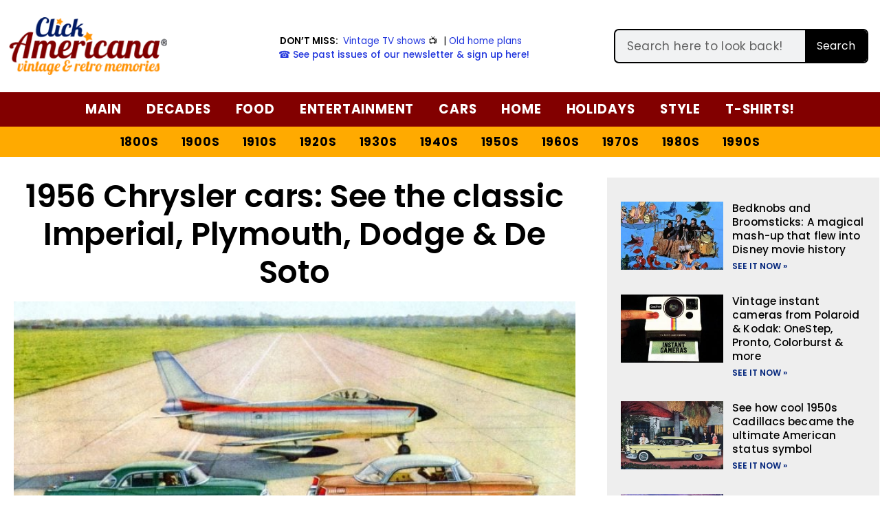

--- FILE ---
content_type: text/html; charset=UTF-8
request_url: https://clickamericana.com/topics/culture-and-lifestyle/cars-trucks/chrysler-cars-for-1956-the-forward-look-with-flight-sweep
body_size: 61333
content:
<!doctype html>
<html lang="en-US" prefix="og: https://ogp.me/ns#">
<head><meta charset="UTF-8"><script>if(navigator.userAgent.match(/MSIE|Internet Explorer/i)||navigator.userAgent.match(/Trident\/7\..*?rv:11/i)){var href=document.location.href;if(!href.match(/[?&]nowprocket/)){if(href.indexOf("?")==-1){if(href.indexOf("#")==-1){document.location.href=href+"?nowprocket=1"}else{document.location.href=href.replace("#","?nowprocket=1#")}}else{if(href.indexOf("#")==-1){document.location.href=href+"&nowprocket=1"}else{document.location.href=href.replace("#","&nowprocket=1#")}}}}</script><script>(()=>{class RocketLazyLoadScripts{constructor(){this.v="2.0.4",this.userEvents=["keydown","keyup","mousedown","mouseup","mousemove","mouseover","mouseout","touchmove","touchstart","touchend","touchcancel","wheel","click","dblclick","input"],this.attributeEvents=["onblur","onclick","oncontextmenu","ondblclick","onfocus","onmousedown","onmouseenter","onmouseleave","onmousemove","onmouseout","onmouseover","onmouseup","onmousewheel","onscroll","onsubmit"]}async t(){this.i(),this.o(),/iP(ad|hone)/.test(navigator.userAgent)&&this.h(),this.u(),this.l(this),this.m(),this.k(this),this.p(this),this._(),await Promise.all([this.R(),this.L()]),this.lastBreath=Date.now(),this.S(this),this.P(),this.D(),this.O(),this.M(),await this.C(this.delayedScripts.normal),await this.C(this.delayedScripts.defer),await this.C(this.delayedScripts.async),await this.T(),await this.F(),await this.j(),await this.A(),window.dispatchEvent(new Event("rocket-allScriptsLoaded")),this.everythingLoaded=!0,this.lastTouchEnd&&await new Promise(t=>setTimeout(t,500-Date.now()+this.lastTouchEnd)),this.I(),this.H(),this.U(),this.W()}i(){this.CSPIssue=sessionStorage.getItem("rocketCSPIssue"),document.addEventListener("securitypolicyviolation",t=>{this.CSPIssue||"script-src-elem"!==t.violatedDirective||"data"!==t.blockedURI||(this.CSPIssue=!0,sessionStorage.setItem("rocketCSPIssue",!0))},{isRocket:!0})}o(){window.addEventListener("pageshow",t=>{this.persisted=t.persisted,this.realWindowLoadedFired=!0},{isRocket:!0}),window.addEventListener("pagehide",()=>{this.onFirstUserAction=null},{isRocket:!0})}h(){let t;function e(e){t=e}window.addEventListener("touchstart",e,{isRocket:!0}),window.addEventListener("touchend",function i(o){o.changedTouches[0]&&t.changedTouches[0]&&Math.abs(o.changedTouches[0].pageX-t.changedTouches[0].pageX)<10&&Math.abs(o.changedTouches[0].pageY-t.changedTouches[0].pageY)<10&&o.timeStamp-t.timeStamp<200&&(window.removeEventListener("touchstart",e,{isRocket:!0}),window.removeEventListener("touchend",i,{isRocket:!0}),"INPUT"===o.target.tagName&&"text"===o.target.type||(o.target.dispatchEvent(new TouchEvent("touchend",{target:o.target,bubbles:!0})),o.target.dispatchEvent(new MouseEvent("mouseover",{target:o.target,bubbles:!0})),o.target.dispatchEvent(new PointerEvent("click",{target:o.target,bubbles:!0,cancelable:!0,detail:1,clientX:o.changedTouches[0].clientX,clientY:o.changedTouches[0].clientY})),event.preventDefault()))},{isRocket:!0})}q(t){this.userActionTriggered||("mousemove"!==t.type||this.firstMousemoveIgnored?"keyup"===t.type||"mouseover"===t.type||"mouseout"===t.type||(this.userActionTriggered=!0,this.onFirstUserAction&&this.onFirstUserAction()):this.firstMousemoveIgnored=!0),"click"===t.type&&t.preventDefault(),t.stopPropagation(),t.stopImmediatePropagation(),"touchstart"===this.lastEvent&&"touchend"===t.type&&(this.lastTouchEnd=Date.now()),"click"===t.type&&(this.lastTouchEnd=0),this.lastEvent=t.type,t.composedPath&&t.composedPath()[0].getRootNode()instanceof ShadowRoot&&(t.rocketTarget=t.composedPath()[0]),this.savedUserEvents.push(t)}u(){this.savedUserEvents=[],this.userEventHandler=this.q.bind(this),this.userEvents.forEach(t=>window.addEventListener(t,this.userEventHandler,{passive:!1,isRocket:!0})),document.addEventListener("visibilitychange",this.userEventHandler,{isRocket:!0})}U(){this.userEvents.forEach(t=>window.removeEventListener(t,this.userEventHandler,{passive:!1,isRocket:!0})),document.removeEventListener("visibilitychange",this.userEventHandler,{isRocket:!0}),this.savedUserEvents.forEach(t=>{(t.rocketTarget||t.target).dispatchEvent(new window[t.constructor.name](t.type,t))})}m(){const t="return false",e=Array.from(this.attributeEvents,t=>"data-rocket-"+t),i="["+this.attributeEvents.join("],[")+"]",o="[data-rocket-"+this.attributeEvents.join("],[data-rocket-")+"]",s=(e,i,o)=>{o&&o!==t&&(e.setAttribute("data-rocket-"+i,o),e["rocket"+i]=new Function("event",o),e.setAttribute(i,t))};new MutationObserver(t=>{for(const n of t)"attributes"===n.type&&(n.attributeName.startsWith("data-rocket-")||this.everythingLoaded?n.attributeName.startsWith("data-rocket-")&&this.everythingLoaded&&this.N(n.target,n.attributeName.substring(12)):s(n.target,n.attributeName,n.target.getAttribute(n.attributeName))),"childList"===n.type&&n.addedNodes.forEach(t=>{if(t.nodeType===Node.ELEMENT_NODE)if(this.everythingLoaded)for(const i of[t,...t.querySelectorAll(o)])for(const t of i.getAttributeNames())e.includes(t)&&this.N(i,t.substring(12));else for(const e of[t,...t.querySelectorAll(i)])for(const t of e.getAttributeNames())this.attributeEvents.includes(t)&&s(e,t,e.getAttribute(t))})}).observe(document,{subtree:!0,childList:!0,attributeFilter:[...this.attributeEvents,...e]})}I(){this.attributeEvents.forEach(t=>{document.querySelectorAll("[data-rocket-"+t+"]").forEach(e=>{this.N(e,t)})})}N(t,e){const i=t.getAttribute("data-rocket-"+e);i&&(t.setAttribute(e,i),t.removeAttribute("data-rocket-"+e))}k(t){Object.defineProperty(HTMLElement.prototype,"onclick",{get(){return this.rocketonclick||null},set(e){this.rocketonclick=e,this.setAttribute(t.everythingLoaded?"onclick":"data-rocket-onclick","this.rocketonclick(event)")}})}S(t){function e(e,i){let o=e[i];e[i]=null,Object.defineProperty(e,i,{get:()=>o,set(s){t.everythingLoaded?o=s:e["rocket"+i]=o=s}})}e(document,"onreadystatechange"),e(window,"onload"),e(window,"onpageshow");try{Object.defineProperty(document,"readyState",{get:()=>t.rocketReadyState,set(e){t.rocketReadyState=e},configurable:!0}),document.readyState="loading"}catch(t){console.log("WPRocket DJE readyState conflict, bypassing")}}l(t){this.originalAddEventListener=EventTarget.prototype.addEventListener,this.originalRemoveEventListener=EventTarget.prototype.removeEventListener,this.savedEventListeners=[],EventTarget.prototype.addEventListener=function(e,i,o){o&&o.isRocket||!t.B(e,this)&&!t.userEvents.includes(e)||t.B(e,this)&&!t.userActionTriggered||e.startsWith("rocket-")||t.everythingLoaded?t.originalAddEventListener.call(this,e,i,o):(t.savedEventListeners.push({target:this,remove:!1,type:e,func:i,options:o}),"mouseenter"!==e&&"mouseleave"!==e||t.originalAddEventListener.call(this,e,t.savedUserEvents.push,o))},EventTarget.prototype.removeEventListener=function(e,i,o){o&&o.isRocket||!t.B(e,this)&&!t.userEvents.includes(e)||t.B(e,this)&&!t.userActionTriggered||e.startsWith("rocket-")||t.everythingLoaded?t.originalRemoveEventListener.call(this,e,i,o):t.savedEventListeners.push({target:this,remove:!0,type:e,func:i,options:o})}}J(t,e){this.savedEventListeners=this.savedEventListeners.filter(i=>{let o=i.type,s=i.target||window;return e!==o||t!==s||(this.B(o,s)&&(i.type="rocket-"+o),this.$(i),!1)})}H(){EventTarget.prototype.addEventListener=this.originalAddEventListener,EventTarget.prototype.removeEventListener=this.originalRemoveEventListener,this.savedEventListeners.forEach(t=>this.$(t))}$(t){t.remove?this.originalRemoveEventListener.call(t.target,t.type,t.func,t.options):this.originalAddEventListener.call(t.target,t.type,t.func,t.options)}p(t){let e;function i(e){return t.everythingLoaded?e:e.split(" ").map(t=>"load"===t||t.startsWith("load.")?"rocket-jquery-load":t).join(" ")}function o(o){function s(e){const s=o.fn[e];o.fn[e]=o.fn.init.prototype[e]=function(){return this[0]===window&&t.userActionTriggered&&("string"==typeof arguments[0]||arguments[0]instanceof String?arguments[0]=i(arguments[0]):"object"==typeof arguments[0]&&Object.keys(arguments[0]).forEach(t=>{const e=arguments[0][t];delete arguments[0][t],arguments[0][i(t)]=e})),s.apply(this,arguments),this}}if(o&&o.fn&&!t.allJQueries.includes(o)){const e={DOMContentLoaded:[],"rocket-DOMContentLoaded":[]};for(const t in e)document.addEventListener(t,()=>{e[t].forEach(t=>t())},{isRocket:!0});o.fn.ready=o.fn.init.prototype.ready=function(i){function s(){parseInt(o.fn.jquery)>2?setTimeout(()=>i.bind(document)(o)):i.bind(document)(o)}return"function"==typeof i&&(t.realDomReadyFired?!t.userActionTriggered||t.fauxDomReadyFired?s():e["rocket-DOMContentLoaded"].push(s):e.DOMContentLoaded.push(s)),o([])},s("on"),s("one"),s("off"),t.allJQueries.push(o)}e=o}t.allJQueries=[],o(window.jQuery),Object.defineProperty(window,"jQuery",{get:()=>e,set(t){o(t)}})}P(){const t=new Map;document.write=document.writeln=function(e){const i=document.currentScript,o=document.createRange(),s=i.parentElement;let n=t.get(i);void 0===n&&(n=i.nextSibling,t.set(i,n));const c=document.createDocumentFragment();o.setStart(c,0),c.appendChild(o.createContextualFragment(e)),s.insertBefore(c,n)}}async R(){return new Promise(t=>{this.userActionTriggered?t():this.onFirstUserAction=t})}async L(){return new Promise(t=>{document.addEventListener("DOMContentLoaded",()=>{this.realDomReadyFired=!0,t()},{isRocket:!0})})}async j(){return this.realWindowLoadedFired?Promise.resolve():new Promise(t=>{window.addEventListener("load",t,{isRocket:!0})})}M(){this.pendingScripts=[];this.scriptsMutationObserver=new MutationObserver(t=>{for(const e of t)e.addedNodes.forEach(t=>{"SCRIPT"!==t.tagName||t.noModule||t.isWPRocket||this.pendingScripts.push({script:t,promise:new Promise(e=>{const i=()=>{const i=this.pendingScripts.findIndex(e=>e.script===t);i>=0&&this.pendingScripts.splice(i,1),e()};t.addEventListener("load",i,{isRocket:!0}),t.addEventListener("error",i,{isRocket:!0}),setTimeout(i,1e3)})})})}),this.scriptsMutationObserver.observe(document,{childList:!0,subtree:!0})}async F(){await this.X(),this.pendingScripts.length?(await this.pendingScripts[0].promise,await this.F()):this.scriptsMutationObserver.disconnect()}D(){this.delayedScripts={normal:[],async:[],defer:[]},document.querySelectorAll("script[type$=rocketlazyloadscript]").forEach(t=>{t.hasAttribute("data-rocket-src")?t.hasAttribute("async")&&!1!==t.async?this.delayedScripts.async.push(t):t.hasAttribute("defer")&&!1!==t.defer||"module"===t.getAttribute("data-rocket-type")?this.delayedScripts.defer.push(t):this.delayedScripts.normal.push(t):this.delayedScripts.normal.push(t)})}async _(){await this.L();let t=[];document.querySelectorAll("script[type$=rocketlazyloadscript][data-rocket-src]").forEach(e=>{let i=e.getAttribute("data-rocket-src");if(i&&!i.startsWith("data:")){i.startsWith("//")&&(i=location.protocol+i);try{const o=new URL(i).origin;o!==location.origin&&t.push({src:o,crossOrigin:e.crossOrigin||"module"===e.getAttribute("data-rocket-type")})}catch(t){}}}),t=[...new Map(t.map(t=>[JSON.stringify(t),t])).values()],this.Y(t,"preconnect")}async G(t){if(await this.K(),!0!==t.noModule||!("noModule"in HTMLScriptElement.prototype))return new Promise(e=>{let i;function o(){(i||t).setAttribute("data-rocket-status","executed"),e()}try{if(navigator.userAgent.includes("Firefox/")||""===navigator.vendor||this.CSPIssue)i=document.createElement("script"),[...t.attributes].forEach(t=>{let e=t.nodeName;"type"!==e&&("data-rocket-type"===e&&(e="type"),"data-rocket-src"===e&&(e="src"),i.setAttribute(e,t.nodeValue))}),t.text&&(i.text=t.text),t.nonce&&(i.nonce=t.nonce),i.hasAttribute("src")?(i.addEventListener("load",o,{isRocket:!0}),i.addEventListener("error",()=>{i.setAttribute("data-rocket-status","failed-network"),e()},{isRocket:!0}),setTimeout(()=>{i.isConnected||e()},1)):(i.text=t.text,o()),i.isWPRocket=!0,t.parentNode.replaceChild(i,t);else{const i=t.getAttribute("data-rocket-type"),s=t.getAttribute("data-rocket-src");i?(t.type=i,t.removeAttribute("data-rocket-type")):t.removeAttribute("type"),t.addEventListener("load",o,{isRocket:!0}),t.addEventListener("error",i=>{this.CSPIssue&&i.target.src.startsWith("data:")?(console.log("WPRocket: CSP fallback activated"),t.removeAttribute("src"),this.G(t).then(e)):(t.setAttribute("data-rocket-status","failed-network"),e())},{isRocket:!0}),s?(t.fetchPriority="high",t.removeAttribute("data-rocket-src"),t.src=s):t.src="data:text/javascript;base64,"+window.btoa(unescape(encodeURIComponent(t.text)))}}catch(i){t.setAttribute("data-rocket-status","failed-transform"),e()}});t.setAttribute("data-rocket-status","skipped")}async C(t){const e=t.shift();return e?(e.isConnected&&await this.G(e),this.C(t)):Promise.resolve()}O(){this.Y([...this.delayedScripts.normal,...this.delayedScripts.defer,...this.delayedScripts.async],"preload")}Y(t,e){this.trash=this.trash||[];let i=!0;var o=document.createDocumentFragment();t.forEach(t=>{const s=t.getAttribute&&t.getAttribute("data-rocket-src")||t.src;if(s&&!s.startsWith("data:")){const n=document.createElement("link");n.href=s,n.rel=e,"preconnect"!==e&&(n.as="script",n.fetchPriority=i?"high":"low"),t.getAttribute&&"module"===t.getAttribute("data-rocket-type")&&(n.crossOrigin=!0),t.crossOrigin&&(n.crossOrigin=t.crossOrigin),t.integrity&&(n.integrity=t.integrity),t.nonce&&(n.nonce=t.nonce),o.appendChild(n),this.trash.push(n),i=!1}}),document.head.appendChild(o)}W(){this.trash.forEach(t=>t.remove())}async T(){try{document.readyState="interactive"}catch(t){}this.fauxDomReadyFired=!0;try{await this.K(),this.J(document,"readystatechange"),document.dispatchEvent(new Event("rocket-readystatechange")),await this.K(),document.rocketonreadystatechange&&document.rocketonreadystatechange(),await this.K(),this.J(document,"DOMContentLoaded"),document.dispatchEvent(new Event("rocket-DOMContentLoaded")),await this.K(),this.J(window,"DOMContentLoaded"),window.dispatchEvent(new Event("rocket-DOMContentLoaded"))}catch(t){console.error(t)}}async A(){try{document.readyState="complete"}catch(t){}try{await this.K(),this.J(document,"readystatechange"),document.dispatchEvent(new Event("rocket-readystatechange")),await this.K(),document.rocketonreadystatechange&&document.rocketonreadystatechange(),await this.K(),this.J(window,"load"),window.dispatchEvent(new Event("rocket-load")),await this.K(),window.rocketonload&&window.rocketonload(),await this.K(),this.allJQueries.forEach(t=>t(window).trigger("rocket-jquery-load")),await this.K(),this.J(window,"pageshow");const t=new Event("rocket-pageshow");t.persisted=this.persisted,window.dispatchEvent(t),await this.K(),window.rocketonpageshow&&window.rocketonpageshow({persisted:this.persisted})}catch(t){console.error(t)}}async K(){Date.now()-this.lastBreath>45&&(await this.X(),this.lastBreath=Date.now())}async X(){return document.hidden?new Promise(t=>setTimeout(t)):new Promise(t=>requestAnimationFrame(t))}B(t,e){return e===document&&"readystatechange"===t||(e===document&&"DOMContentLoaded"===t||(e===window&&"DOMContentLoaded"===t||(e===window&&"load"===t||e===window&&"pageshow"===t)))}static run(){(new RocketLazyLoadScripts).t()}}RocketLazyLoadScripts.run()})();</script>
	
	<meta name="viewport" content="width=device-width, initial-scale=1">
	<link rel="profile" href="https://gmpg.org/xfn/11">
	
<!-- Search Engine Optimization by Rank Math PRO - https://rankmath.com/ -->
<title>1956 Chrysler cars: See the classic Imperial, Plymouth, Dodge &amp; De Soto - Click Americana</title><link rel="preload" href="https://clickamericana.com/wp-content/uploads/ClickAmericana-logo-250.png" as="image" fetchpriority="high"><link rel="preload" href="https://clickamericana.com/wp-content/uploads/Chrysler-cars-for-1956-Imperial-Plymouth-Dodge-De-Soto-have-the-forward-look-with-Flight-Sweep-770x487.jpg" as="image" imagesrcset="https://clickamericana.com/wp-content/uploads/Chrysler-cars-for-1956-Imperial-Plymouth-Dodge-De-Soto-have-the-forward-look-with-Flight-Sweep-770x487.jpg 770w, https://clickamericana.com/wp-content/uploads/Chrysler-cars-for-1956-Imperial-Plymouth-Dodge-De-Soto-have-the-forward-look-with-Flight-Sweep-300x190.jpg 300w, https://clickamericana.com/wp-content/uploads/Chrysler-cars-for-1956-Imperial-Plymouth-Dodge-De-Soto-have-the-forward-look-with-Flight-Sweep.jpg 1600w" imagesizes="(max-width: 770px) 100vw, 770px" fetchpriority="high"><style id="perfmatters-used-css">:where(.wp-block-button__link){border-radius:9999px;box-shadow:none;padding:calc(.667em + 2px) calc(1.333em + 2px);text-decoration:none;}:where(.wp-block-columns){margin-bottom:1.75em;}:where(.wp-block-columns.has-background){padding:1.25em 2.375em;}:where(.wp-block-post-comments input[type=submit]){border:none;}:where(.wp-block-cover-image:not(.has-text-color)),:where(.wp-block-cover:not(.has-text-color)){color:#fff;}:where(.wp-block-cover-image.is-light:not(.has-text-color)),:where(.wp-block-cover.is-light:not(.has-text-color)){color:#000;}.wp-block-embed.alignleft,.wp-block-embed.alignright,.wp-block[data-align=left]>[data-type="core/embed"],.wp-block[data-align=right]>[data-type="core/embed"]{max-width:360px;width:100%;}.wp-block-embed.alignleft .wp-block-embed__wrapper,.wp-block-embed.alignright .wp-block-embed__wrapper,.wp-block[data-align=left]>[data-type="core/embed"] .wp-block-embed__wrapper,.wp-block[data-align=right]>[data-type="core/embed"] .wp-block-embed__wrapper{min-width:280px;}.wp-block-cover .wp-block-embed{min-height:240px;min-width:320px;}.wp-block-embed{overflow-wrap:break-word;}.wp-block-embed figcaption{margin-bottom:1em;margin-top:.5em;}.wp-block-embed iframe{max-width:100%;}.wp-block-embed__wrapper{position:relative;}.wp-embed-responsive .wp-has-aspect-ratio .wp-block-embed__wrapper:before{content:"";display:block;padding-top:50%;}.wp-embed-responsive .wp-has-aspect-ratio iframe{bottom:0;height:100%;left:0;position:absolute;right:0;top:0;width:100%;}.wp-embed-responsive .wp-embed-aspect-21-9 .wp-block-embed__wrapper:before{padding-top:42.85%;}.wp-embed-responsive .wp-embed-aspect-18-9 .wp-block-embed__wrapper:before{padding-top:50%;}.wp-embed-responsive .wp-embed-aspect-16-9 .wp-block-embed__wrapper:before{padding-top:56.25%;}.wp-embed-responsive .wp-embed-aspect-4-3 .wp-block-embed__wrapper:before{padding-top:75%;}.wp-embed-responsive .wp-embed-aspect-1-1 .wp-block-embed__wrapper:before{padding-top:100%;}.wp-embed-responsive .wp-embed-aspect-9-16 .wp-block-embed__wrapper:before{padding-top:177.77%;}.wp-embed-responsive .wp-embed-aspect-1-2 .wp-block-embed__wrapper:before{padding-top:200%;}:where(.wp-block-file){margin-bottom:1.5em;}:where(.wp-block-file__button){border-radius:2em;display:inline-block;padding:.5em 1em;}:where(.wp-block-file__button):is(a):active,:where(.wp-block-file__button):is(a):focus,:where(.wp-block-file__button):is(a):hover,:where(.wp-block-file__button):is(a):visited{box-shadow:none;color:#fff;opacity:.85;text-decoration:none;}@keyframes turn-on-visibility{0%{opacity:0;}to{opacity:1;}}@keyframes turn-off-visibility{0%{opacity:1;visibility:visible;}99%{opacity:0;visibility:visible;}to{opacity:0;visibility:hidden;}}@keyframes lightbox-zoom-in{0%{transform:translate(calc(( -100vw + var(--wp--lightbox-scrollbar-width) ) / 2 + var(--wp--lightbox-initial-left-position)),calc(-50vh + var(--wp--lightbox-initial-top-position))) scale(var(--wp--lightbox-scale));}to{transform:translate(-50%,-50%) scale(1);}}@keyframes lightbox-zoom-out{0%{transform:translate(-50%,-50%) scale(1);visibility:visible;}99%{visibility:visible;}to{transform:translate(calc(( -100vw + var(--wp--lightbox-scrollbar-width) ) / 2 + var(--wp--lightbox-initial-left-position)),calc(-50vh + var(--wp--lightbox-initial-top-position))) scale(var(--wp--lightbox-scale));visibility:hidden;}}:where(.wp-block-latest-comments:not([style*=line-height] .wp-block-latest-comments__comment)){line-height:1.1;}:where(.wp-block-latest-comments:not([style*=line-height] .wp-block-latest-comments__comment-excerpt p)){line-height:1.8;}ol,ul{box-sizing:border-box;}:where(.wp-block-navigation.has-background .wp-block-navigation-item a:not(.wp-element-button)),:where(.wp-block-navigation.has-background .wp-block-navigation-submenu a:not(.wp-element-button)){padding:.5em 1em;}:where(.wp-block-navigation .wp-block-navigation__submenu-container .wp-block-navigation-item a:not(.wp-element-button)),:where(.wp-block-navigation .wp-block-navigation__submenu-container .wp-block-navigation-submenu a:not(.wp-element-button)),:where(.wp-block-navigation .wp-block-navigation__submenu-container .wp-block-navigation-submenu button.wp-block-navigation-item__content),:where(.wp-block-navigation .wp-block-navigation__submenu-container .wp-block-pages-list__item button.wp-block-navigation-item__content){padding:.5em 1em;}@keyframes overlay-menu__fade-in-animation{0%{opacity:0;transform:translateY(.5em);}to{opacity:1;transform:translateY(0);}}:where(p.has-text-color:not(.has-link-color)) a{color:inherit;}:where(.wp-block-post-excerpt){margin-bottom:var(--wp--style--block-gap);margin-top:var(--wp--style--block-gap);}:where(.wp-block-preformatted.has-background){padding:1.25em 2.375em;}:where(.wp-block-pullquote){margin:0 0 1em;}:where(.wp-block-search__button){border:1px solid #ccc;padding:6px 10px;}:where(.wp-block-search__button-inside .wp-block-search__inside-wrapper){border:1px solid #949494;box-sizing:border-box;padding:4px;}:where(.wp-block-search__button-inside .wp-block-search__inside-wrapper) :where(.wp-block-search__button){padding:4px 8px;}:where(.wp-block-term-description){margin-bottom:var(--wp--style--block-gap);margin-top:var(--wp--style--block-gap);}:where(pre.wp-block-verse){font-family:inherit;}:root{--wp--preset--font-size--normal:16px;--wp--preset--font-size--huge:42px;}.screen-reader-text{border:0;clip:rect(1px,1px,1px,1px);-webkit-clip-path:inset(50%);clip-path:inset(50%);height:1px;margin:-1px;overflow:hidden;padding:0;position:absolute;width:1px;word-wrap:normal !important;}.screen-reader-text:focus{background-color:#ddd;clip:auto !important;-webkit-clip-path:none;clip-path:none;color:#444;display:block;font-size:1em;height:auto;left:5px;line-height:normal;padding:15px 23px 14px;text-decoration:none;top:5px;width:auto;z-index:100000;}html :where(.has-border-color){border-style:solid;}html :where([style*=border-top-color]){border-top-style:solid;}html :where([style*=border-right-color]){border-right-style:solid;}html :where([style*=border-bottom-color]){border-bottom-style:solid;}html :where([style*=border-left-color]){border-left-style:solid;}html :where([style*=border-width]){border-style:solid;}html :where([style*=border-top-width]){border-top-style:solid;}html :where([style*=border-right-width]){border-right-style:solid;}html :where([style*=border-bottom-width]){border-bottom-style:solid;}html :where([style*=border-left-width]){border-left-style:solid;}html :where(img[class*=wp-image-]){height:auto;max-width:100%;}:where(figure){margin:0 0 1em;}html :where(.is-position-sticky){--wp-admin--admin-bar--position-offset:var(--wp-admin--admin-bar--height,0px);}@media screen and (max-width:600px){html :where(.is-position-sticky){--wp-admin--admin-bar--position-offset:0px;}}@font-face{font-display:swap;font-family:jpibfi-font;src:url("https://clickamericana.com/wp-content/cache/min/1/wp-content/plugins/jquery-pin-it-button-for-images/css/../../../../../../../plugins/jquery-pin-it-button-for-images/css/fonts/jpibfi-font.eot?ifsn2k");src:url("https://clickamericana.com/wp-content/cache/min/1/wp-content/plugins/jquery-pin-it-button-for-images/css/../../../../../../../plugins/jquery-pin-it-button-for-images/css/fonts/jpibfi-font.eot?ifsn2k#iefix") format("embedded-opentype"),url("https://clickamericana.com/wp-content/cache/min/1/wp-content/plugins/jquery-pin-it-button-for-images/css/../../../../../../../plugins/jquery-pin-it-button-for-images/css/fonts/jpibfi-font.ttf?ifsn2k") format("truetype"),url("https://clickamericana.com/wp-content/cache/min/1/wp-content/plugins/jquery-pin-it-button-for-images/css/../../../../../../../plugins/jquery-pin-it-button-for-images/css/fonts/jpibfi-font.woff?ifsn2k") format("woff"),url("https://clickamericana.com/wp-content/cache/min/1/wp-content/plugins/jquery-pin-it-button-for-images/css/../../../../../../../plugins/jquery-pin-it-button-for-images/css/fonts/jpibfi-font.svg?ifsn2k#jpibfi-font") format("svg");font-weight:400;font-style:normal;}[class*=" jpibfi-icon-"],[class^=jpibfi-icon-]{font-family:jpibfi-font !important;speak:none;font-style:normal;font-weight:400;font-variant:normal;text-transform:none;line-height:1;-webkit-font-smoothing:antialiased;-moz-osx-font-smoothing:grayscale;}.lasso-container *{box-sizing:border-box !important;}.lasso-container{color:initial;}.lasso-container{box-sizing:border-box !important;position:relative;width:100%;padding:0 15px !important;margin:30px auto !important;overflow:initial !important;}.lasso-image img{display:inline-block !important;max-width:100% !important;height:auto;max-height:350px;width:inherit;object-fit:contain;box-shadow:none;}.lasso-grid-row .lasso-image img{width:250px;}.lasso-image{text-align:center;padding:0 0 10px 0 !important;}@media (max-width:767.98px){.lasso-list-ol .lasso-image,.lasso-grid-wrap .lasso-image{display:table-row !important;}.lasso-grid-wrap .lasso-image img{float:initial !important;display:inline !important;}}.lasso-image.image-style img{height:auto;max-height:inherit;width:auto;position:inherit;}.lasso-container.lasso-image-container{text-align:center;padding:0;}.lasso-grid-row .lasso-container.lasso-image-container{margin:0 auto 20px auto !important;}.lasso-grid-wrap{margin:0;position:relative;}.lasso-grid-row{box-sizing:border-box;display:-ms-flexbox;display:flex;-ms-flex-wrap:wrap;flex-wrap:wrap;-ms-flex-pack:center;justify-content:center;margin:0 -15px;position:relative;}.lasso-grid-4 .lasso-container{-ms-flex:0 0 25%;flex:0 0 25%;max-width:25%;}@media (max-width:767.98px){.lasso-grid-row{margin:0;}.lasso-grid-row .lasso-container{-ms-flex:0 0 100%;flex:0 0 100%;max-width:100%;text-align:center !important;padding:0 !important;margin:30px 0 0 0 !important;}}.lasso-display-table [data-tooltip],.lasso-container [data-tooltip]{position:relative;cursor:pointer;}.lasso-display-table [data-tooltip]:before,.lasso-container [data-tooltip]:before,[data-tooltip]:after{position:absolute;visibility:hidden;opacity:0;transition:opacity .2s ease-in-out,visibility .2s ease-in-out,transform .2s cubic-bezier(.71,1.7,.77,1.24);transform:translate3d(0,0,0);pointer-events:none;}.lasso-display-table [data-tooltip]:hover:before,.lasso-container [data-tooltip]:hover:before,[data-tooltip]:hover:after,[data-tooltip]:focus:before,[data-tooltip]:focus:after{visibility:visible;opacity:1;}.lasso-display-table [data-tooltip]:before,.lasso-container [data-tooltip]:before{z-index:1001;border:6px solid transparent;background:transparent;content:"";}.lasso-display-table [data-tooltip]:after,.lasso-container [data-tooltip]:after{z-index:1000;padding:1rem;width:200px;background-color:var(--lasso-button);color:var(--lasso-button-text);content:attr(data-tooltip);border-radius:.5rem;text-align:center;box-shadow:0 3px 6px rgba(0,0,0,.2) !important;font-weight:800 !important;font-size:.8rem;}.lasso-display-table [data-tooltip]:before,.lasso-container [data-tooltip]:before,[data-tooltip]:after{bottom:100%;left:50%;}.lasso-display-table [data-tooltip]:before,.lasso-container [data-tooltip]:before{margin-left:-6px;margin-bottom:-12px;border-top-color:var(--lasso-button);}.lasso-display-table [data-tooltip]:after,.lasso-container [data-tooltip]:after{margin-left:-100px;}.lasso-display-table [data-tooltip]:hover:before,.lasso-container [data-tooltip]:hover:before,[data-tooltip]:hover:after,[data-tooltip]:focus:before,[data-tooltip]:focus:after{-webkit-transform:translateY(-12px);-moz-transform:translateY(-12px);transform:translateY(-12px);}@media (max-width:767.98px){.lasso-container [data-tooltip]{position:unset;}}.lasso-grid-wrap{width:100%;margin:0 auto;}.lasso-container span[class^="ezoic-"],.lasso-container span[id^="ezoic-"]{display:none !important;}:root{--green:#22baa0;--red:#e06470;--gray-border:#bcc6c9;--light-gray-border:#dee2e6;}html{line-height:1.15;-webkit-text-size-adjust:100%;}*,:after,:before{box-sizing:border-box;}body{margin:0;font-family:-apple-system,BlinkMacSystemFont,Segoe UI,Roboto,Helvetica Neue,Arial,Noto Sans,sans-serif,Apple Color Emoji,Segoe UI Emoji,Segoe UI Symbol,Noto Color Emoji;font-size:1rem;font-weight:400;line-height:1.5;color:#333;background-color:#fff;-webkit-font-smoothing:antialiased;-moz-osx-font-smoothing:grayscale;}h1,h2,h3,h4,h5,h6{margin-block-start:.5rem;margin-block-end:1rem;font-family:inherit;font-weight:500;line-height:1.2;color:inherit;}h1{font-size:2.5rem;}h2{font-size:2rem;}h3{font-size:1.75rem;}h4{font-size:1.5rem;}h5{font-size:1.25rem;}h6{font-size:1rem;}p{margin-block-start:0;margin-block-end:.9rem;}a{background-color:transparent;text-decoration:none;color:#c36;}a:active,a:hover{color:#336;}a:not([href]):not([tabindex]),a:not([href]):not([tabindex]):focus,a:not([href]):not([tabindex]):hover{color:inherit;text-decoration:none;}a:not([href]):not([tabindex]):focus{outline:0;}b,strong{font-weight:bolder;}small{font-size:80%;}img{border-style:none;height:auto;max-width:100%;}[hidden],template{display:none;}@media print{*,:after,:before{background:transparent !important;color:#000 !important;box-shadow:none !important;text-shadow:none !important;}a,a:visited{text-decoration:underline;}a[href]:after{content:" (" attr(href) ")";}a[href^="#"]:after,a[href^="javascript:"]:after{content:"";}img,tr{-moz-column-break-inside:avoid;break-inside:avoid;}h2,h3,p{orphans:3;widows:3;}h2,h3{-moz-column-break-after:avoid;break-after:avoid;}}label{display:inline-block;line-height:1;vertical-align:middle;}button,input,optgroup,select,textarea{font-family:inherit;font-size:1rem;line-height:1.5;margin:0;}input[type=date],input[type=email],input[type=number],input[type=password],input[type=search],input[type=tel],input[type=text],input[type=url],select,textarea{width:100%;border:1px solid #666;border-radius:3px;padding:.5rem 1rem;transition:all .3s;}input[type=date]:focus,input[type=email]:focus,input[type=number]:focus,input[type=password]:focus,input[type=search]:focus,input[type=tel]:focus,input[type=text]:focus,input[type=url]:focus,select:focus,textarea:focus{border-color:#333;}button,input{overflow:visible;}button,select{text-transform:none;}[type=button],[type=reset],[type=submit],button{width:auto;-webkit-appearance:button;}[type=button]::-moz-focus-inner,[type=reset]::-moz-focus-inner,[type=submit]::-moz-focus-inner,button::-moz-focus-inner{border-style:none;padding:0;}[type=button]:-moz-focusring,[type=reset]:-moz-focusring,[type=submit]:-moz-focusring,button:-moz-focusring{outline:1px dotted ButtonText;}[type=button],[type=submit],button{display:inline-block;font-weight:400;color:#c36;text-align:center;white-space:nowrap;-webkit-user-select:none;-moz-user-select:none;user-select:none;background-color:transparent;border:1px solid #c36;padding:.5rem 1rem;font-size:1rem;border-radius:3px;transition:all .3s;}[type=button]:focus,[type=submit]:focus,button:focus{outline:5px auto -webkit-focus-ring-color;}[type=button]:focus,[type=button]:hover,[type=submit]:focus,[type=submit]:hover,button:focus,button:hover{color:#fff;background-color:#c36;text-decoration:none;}[type=button]:not(:disabled),[type=submit]:not(:disabled),button:not(:disabled){cursor:pointer;}textarea{overflow:auto;resize:vertical;}[type=checkbox],[type=radio]{box-sizing:border-box;padding:0;}[type=number]::-webkit-inner-spin-button,[type=number]::-webkit-outer-spin-button{height:auto;}[type=search]{-webkit-appearance:textfield;outline-offset:-2px;}[type=search]::-webkit-search-decoration{-webkit-appearance:none;}::-webkit-file-upload-button{-webkit-appearance:button;font:inherit;}dd,dl,dt,li,ol,ul{margin-block-start:0;margin-block-end:0;border:0;outline:0;font-size:100%;vertical-align:baseline;background:transparent;}.comments-area a,.page-content a{text-decoration:underline;}.wp-caption{margin-block-end:1.25rem;max-width:100%;}.wp-caption.alignleft{margin:5px 20px 20px 0;}.wp-caption.alignright{margin:5px 0 20px 20px;}.wp-caption img{display:block;margin-left:auto;margin-right:auto;}.screen-reader-text{clip:rect(1px,1px,1px,1px);height:1px;overflow:hidden;position:absolute !important;width:1px;word-wrap:normal !important;}.screen-reader-text:focus{background-color:#eee;clip:auto !important;-webkit-clip-path:none;clip-path:none;color:#333;display:block;font-size:1rem;height:auto;left:5px;line-height:normal;padding:15px 23px 14px;text-decoration:none;top:5px;width:auto;z-index:100000;}@font-face{font-display:swap;font-family:eicons;src:url("https://clickamericana.com/wp-content/cache/min/1/wp-content/plugins/elementor/assets/lib/eicons/css/../../../../../../../../../../plugins/elementor/assets/lib/eicons/fonts/eicons.eot?5.29.0");src:url("https://clickamericana.com/wp-content/cache/min/1/wp-content/plugins/elementor/assets/lib/eicons/css/../../../../../../../../../../plugins/elementor/assets/lib/eicons/fonts/eicons.eot?5.29.0#iefix") format("embedded-opentype"),url("https://clickamericana.com/wp-content/cache/min/1/wp-content/plugins/elementor/assets/lib/eicons/css/../../../../../../../../../../plugins/elementor/assets/lib/eicons/fonts/eicons.woff2?5.29.0") format("woff2"),url("https://clickamericana.com/wp-content/cache/min/1/wp-content/plugins/elementor/assets/lib/eicons/css/../../../../../../../../../../plugins/elementor/assets/lib/eicons/fonts/eicons.woff?5.29.0") format("woff"),url("https://clickamericana.com/wp-content/cache/min/1/wp-content/plugins/elementor/assets/lib/eicons/css/../../../../../../../../../../plugins/elementor/assets/lib/eicons/fonts/eicons.ttf?5.29.0") format("truetype"),url("https://clickamericana.com/wp-content/cache/min/1/wp-content/plugins/elementor/assets/lib/eicons/css/../../../../../../../../../../plugins/elementor/assets/lib/eicons/fonts/eicons.svg?5.29.0#eicon") format("svg");font-weight:400;font-style:normal;}[class*=" eicon-"],[class^=eicon]{display:inline-block;font-family:eicons;font-size:inherit;font-weight:400;font-style:normal;font-variant:normal;line-height:1;text-rendering:auto;-webkit-font-smoothing:antialiased;-moz-osx-font-smoothing:grayscale;}@keyframes a{0%{transform:rotate(0deg);}to{transform:rotate(359deg);}}.eicon-menu-bar:before{content:"";}.eicon-chevron-right:before{content:"";}.eicon-chevron-left:before{content:"";}.eicon-close:before{content:"";}.dialog-widget-content{background-color:var(--e-a-bg-default);position:absolute;border-radius:3px;box-shadow:2px 8px 23px 3px rgba(0,0,0,.2);overflow:hidden;}.dialog-close-button{cursor:pointer;position:absolute;margin-block-start:15px;right:15px;color:var(--e-a-color-txt);font-size:15px;line-height:1;transition:var(--e-a-transition-hover);}.dialog-close-button:hover{color:var(--e-a-color-txt-hover);}.dialog-type-lightbox{position:fixed;height:100%;width:100%;bottom:0;left:0;background-color:rgba(0,0,0,.8);z-index:9999;-webkit-user-select:none;-moz-user-select:none;user-select:none;}.elementor-editor-active .elementor-popup-modal{background-color:initial;}.dialog-type-alert .dialog-widget-content,.dialog-type-confirm .dialog-widget-content{margin:auto;width:400px;padding:20px;}.elementor-screen-only,.screen-reader-text,.screen-reader-text span,.ui-helper-hidden-accessible{position:absolute;top:-10000em;width:1px;height:1px;margin:-1px;padding:0;overflow:hidden;clip:rect(0,0,0,0);border:0;}.elementor *,.elementor :after,.elementor :before{box-sizing:border-box;}.elementor a{box-shadow:none;text-decoration:none;}.elementor img{height:auto;max-width:100%;border:none;border-radius:0;box-shadow:none;}.elementor embed,.elementor iframe,.elementor object,.elementor video{max-width:100%;width:100%;margin:0;line-height:1;border:none;}.elementor-element{--flex-direction:initial;--flex-wrap:initial;--justify-content:initial;--align-items:initial;--align-content:initial;--gap:initial;--flex-basis:initial;--flex-grow:initial;--flex-shrink:initial;--order:initial;--align-self:initial;flex-basis:var(--flex-basis);flex-grow:var(--flex-grow);flex-shrink:var(--flex-shrink);order:var(--order);align-self:var(--align-self);}.elementor-element:where(.e-con-full,.elementor-widget){flex-direction:var(--flex-direction);flex-wrap:var(--flex-wrap);justify-content:var(--justify-content);align-items:var(--align-items);align-content:var(--align-content);gap:var(--gap);}:root{--page-title-display:block;}.elementor-page-title,h1.entry-title{display:var(--page-title-display);}@keyframes eicon-spin{0%{transform:rotate(0deg);}to{transform:rotate(359deg);}}.elementor-section{position:relative;}.elementor-section .elementor-container{display:flex;margin-right:auto;margin-left:auto;position:relative;}@media (max-width:1024px){.elementor-section .elementor-container{flex-wrap:wrap;}}.elementor-section.elementor-section-boxed>.elementor-container{max-width:1140px;}.elementor-section.elementor-section-items-middle>.elementor-container{align-items:center;}.elementor-widget-wrap{position:relative;width:100%;flex-wrap:wrap;align-content:flex-start;}.elementor:not(.elementor-bc-flex-widget) .elementor-widget-wrap{display:flex;}.elementor-widget-wrap>.elementor-element{width:100%;}.elementor-widget{position:relative;}.elementor-widget:not(:last-child){margin-bottom:20px;}.elementor-column{position:relative;min-height:1px;display:flex;}.elementor-column-gap-default>.elementor-column>.elementor-element-populated{padding:10px;}.elementor-column-gap-wide>.elementor-column>.elementor-element-populated{padding:20px;}@media (min-width:768px){.elementor-column.elementor-col-10,.elementor-column[data-col="10"]{width:10%;}.elementor-column.elementor-col-11,.elementor-column[data-col="11"]{width:11.111%;}.elementor-column.elementor-col-12,.elementor-column[data-col="12"]{width:12.5%;}.elementor-column.elementor-col-14,.elementor-column[data-col="14"]{width:14.285%;}.elementor-column.elementor-col-16,.elementor-column[data-col="16"]{width:16.666%;}.elementor-column.elementor-col-20,.elementor-column[data-col="20"]{width:20%;}.elementor-column.elementor-col-25,.elementor-column[data-col="25"]{width:25%;}.elementor-column.elementor-col-30,.elementor-column[data-col="30"]{width:30%;}.elementor-column.elementor-col-33,.elementor-column[data-col="33"]{width:33.333%;}.elementor-column.elementor-col-40,.elementor-column[data-col="40"]{width:40%;}.elementor-column.elementor-col-50,.elementor-column[data-col="50"]{width:50%;}.elementor-column.elementor-col-60,.elementor-column[data-col="60"]{width:60%;}.elementor-column.elementor-col-66,.elementor-column[data-col="66"]{width:66.666%;}.elementor-column.elementor-col-70,.elementor-column[data-col="70"]{width:70%;}.elementor-column.elementor-col-75,.elementor-column[data-col="75"]{width:75%;}.elementor-column.elementor-col-80,.elementor-column[data-col="80"]{width:80%;}.elementor-column.elementor-col-83,.elementor-column[data-col="83"]{width:83.333%;}.elementor-column.elementor-col-90,.elementor-column[data-col="90"]{width:90%;}.elementor-column.elementor-col-100,.elementor-column[data-col="100"]{width:100%;}}@media (max-width:767px){.elementor-column{width:100%;}}ul.elementor-icon-list-items.elementor-inline-items{display:flex;flex-wrap:wrap;}ul.elementor-icon-list-items.elementor-inline-items .elementor-inline-item{word-break:break-word;}.elementor-grid{display:grid;grid-column-gap:var(--grid-column-gap);grid-row-gap:var(--grid-row-gap);}.elementor-grid .elementor-grid-item{min-width:0;}.elementor-grid-0 .elementor-grid{display:inline-block;width:100%;word-spacing:var(--grid-column-gap);margin-bottom:calc(-1 * var(--grid-row-gap));}.elementor-grid-0 .elementor-grid .elementor-grid-item{display:inline-block;margin-bottom:var(--grid-row-gap);word-break:break-word;}.elementor-grid-1 .elementor-grid{grid-template-columns:repeat(1,1fr);}.elementor-grid-3 .elementor-grid{grid-template-columns:repeat(3,1fr);}.elementor-grid-4 .elementor-grid{grid-template-columns:repeat(4,1fr);}@media (max-width:1024px){.elementor-grid-tablet-1 .elementor-grid{grid-template-columns:repeat(1,1fr);}.elementor-grid-tablet-2 .elementor-grid{grid-template-columns:repeat(2,1fr);}}@media (max-width:767px){.elementor-grid-mobile-1 .elementor-grid{grid-template-columns:repeat(1,1fr);}}@media (min-width:1025px){#elementor-device-mode:after{content:"desktop";}}@media (min-width:-1){#elementor-device-mode:after{content:"widescreen";}}@media (max-width:-1){#elementor-device-mode:after{content:"laptop";content:"tablet_extra";}}@media (max-width:1024px){#elementor-device-mode:after{content:"tablet";}}@media (max-width:-1){#elementor-device-mode:after{content:"mobile_extra";}}@media (max-width:767px){#elementor-device-mode:after{content:"mobile";}}.e-con:before,.e-con>.elementor-background-slideshow:before,.e-con>.elementor-motion-effects-container>.elementor-motion-effects-layer:before,:is(.e-con,.e-con>.e-con-inner)>.elementor-background-video-container:before{content:var(--background-overlay);display:block;position:absolute;mix-blend-mode:var(--overlay-mix-blend-mode);opacity:var(--overlay-opacity);transition:var(--overlay-transition,.3s);border-radius:var(--border-radius);border-style:var(--border-style);border-color:var(--border-color);border-block-start-width:var(--border-block-start-width);border-inline-end-width:var(--border-inline-end-width);border-block-end-width:var(--border-block-end-width);border-inline-start-width:var(--border-inline-start-width);top:calc(0px - var(--border-top-width));left:calc(0px - var(--border-left-width));}.elementor-element .elementor-widget-container{transition:background .3s,border .3s,border-radius .3s,box-shadow .3s,transform var(--e-transform-transition-duration,.4s);}.elementor-icon{display:inline-block;line-height:1;transition:all .3s;color:#69727d;font-size:50px;text-align:center;}.elementor-icon:hover{color:#69727d;}.elementor-icon i,.elementor-icon svg{width:1em;height:1em;position:relative;display:block;}.elementor-icon i:before,.elementor-icon svg:before{position:absolute;left:50%;transform:translateX(-50%);}.elementor-shape-circle .elementor-icon{border-radius:50%;}.elementor-element,.elementor-lightbox{--swiper-theme-color:#000;--swiper-navigation-size:44px;--swiper-pagination-bullet-size:6px;--swiper-pagination-bullet-horizontal-gap:6px;}.elementor-element .swiper-container .elementor-swiper-button,.elementor-element .swiper-container~.elementor-swiper-button,.elementor-element .swiper .elementor-swiper-button,.elementor-element .swiper~.elementor-swiper-button,.elementor-lightbox .swiper-container .elementor-swiper-button,.elementor-lightbox .swiper-container~.elementor-swiper-button,.elementor-lightbox .swiper .elementor-swiper-button,.elementor-lightbox .swiper~.elementor-swiper-button{position:absolute;display:inline-flex;z-index:1;cursor:pointer;font-size:25px;color:hsla(0,0%,93.3%,.9);top:50%;transform:translateY(-50%);}.elementor-element .swiper-container .elementor-swiper-button svg,.elementor-element .swiper-container~.elementor-swiper-button svg,.elementor-element .swiper .elementor-swiper-button svg,.elementor-element .swiper~.elementor-swiper-button svg,.elementor-lightbox .swiper-container .elementor-swiper-button svg,.elementor-lightbox .swiper-container~.elementor-swiper-button svg,.elementor-lightbox .swiper .elementor-swiper-button svg,.elementor-lightbox .swiper~.elementor-swiper-button svg{fill:hsla(0,0%,93.3%,.9);height:1em;width:1em;}.elementor-element .swiper-container .elementor-swiper-button-prev,.elementor-element .swiper-container~.elementor-swiper-button-prev,.elementor-element .swiper .elementor-swiper-button-prev,.elementor-element .swiper~.elementor-swiper-button-prev,.elementor-lightbox .swiper-container .elementor-swiper-button-prev,.elementor-lightbox .swiper-container~.elementor-swiper-button-prev,.elementor-lightbox .swiper .elementor-swiper-button-prev,.elementor-lightbox .swiper~.elementor-swiper-button-prev{left:10px;}.elementor-element .swiper-container .elementor-swiper-button-next,.elementor-element .swiper-container~.elementor-swiper-button-next,.elementor-element .swiper .elementor-swiper-button-next,.elementor-element .swiper~.elementor-swiper-button-next,.elementor-lightbox .swiper-container .elementor-swiper-button-next,.elementor-lightbox .swiper-container~.elementor-swiper-button-next,.elementor-lightbox .swiper .elementor-swiper-button-next,.elementor-lightbox .swiper~.elementor-swiper-button-next{right:10px;}.elementor-element .elementor-swiper,.elementor-lightbox .elementor-swiper{position:relative;}.elementor-element .elementor-main-swiper,.elementor-lightbox .elementor-main-swiper{position:static;}.elementor-lightbox .dialog-widget-content{background:none;box-shadow:none;width:100%;height:100%;}.elementor-post__thumbnail__link{transition:none;}#left-area ul.elementor-icon-list-items,.elementor-edit-area .elementor-element ul.elementor-icon-list-items,.elementor .elementor-element ul.elementor-icon-list-items{padding:0;}@media (max-width:767px){.elementor .elementor-hidden-mobile,.elementor .elementor-hidden-phone{display:none;}}@media (min-width:768px) and (max-width:1024px){.elementor .elementor-hidden-tablet{display:none;}}@media (min-width:1025px) and (max-width:99999px){.elementor .elementor-hidden-desktop{display:none;}}.elementor-widget-n-accordion .e-n-accordion-item-title,:where(.elementor-widget-n-accordion .e-n-accordion-item>.e-con){border:var(--n-accordion-border-width) var(--n-accordion-border-style) var(--n-accordion-border-color);}.elementor-widget-divider{--divider-border-style:none;--divider-border-width:1px;--divider-color:#0c0d0e;--divider-icon-size:20px;--divider-element-spacing:10px;--divider-pattern-height:24px;--divider-pattern-size:20px;--divider-pattern-url:none;--divider-pattern-repeat:repeat-x;}.elementor-widget-divider .elementor-divider{display:flex;}.elementor-widget-divider .elementor-icon{font-size:var(--divider-icon-size);}.elementor-widget-divider .elementor-divider-separator{display:flex;margin:0;direction:ltr;}.elementor-widget-divider:not(.elementor-widget-divider--view-line_text):not(.elementor-widget-divider--view-line_icon) .elementor-divider-separator{border-block-start:var(--divider-border-width) var(--divider-border-style) var(--divider-color);}.elementor-heading-title{padding:0;margin:0;line-height:1;}.elementor-widget-heading .elementor-heading-title[class*=elementor-size-]>a{color:inherit;font-size:inherit;line-height:inherit;}.elementor-widget .elementor-icon-list-items.elementor-inline-items{margin-right:-8px;margin-left:-8px;}.elementor-widget .elementor-icon-list-items.elementor-inline-items .elementor-icon-list-item{margin-right:8px;margin-left:8px;}.elementor-widget .elementor-icon-list-items.elementor-inline-items .elementor-icon-list-item:after{width:auto;left:auto;right:auto;right:-8px;position:relative;height:100%;border-top:0;border-bottom:0;border-right:0;border-left-width:1px;border-style:solid;}.elementor-widget .elementor-icon-list-items{list-style-type:none;margin:0;padding:0;}.elementor-widget .elementor-icon-list-item{margin:0;padding:0;position:relative;}.elementor-widget .elementor-icon-list-item:after{position:absolute;bottom:0;width:100%;}.elementor-widget .elementor-icon-list-item,.elementor-widget .elementor-icon-list-item a{display:flex;font-size:inherit;align-items:var(--icon-vertical-align,center);}.elementor-widget .elementor-icon-list-icon+.elementor-icon-list-text{align-self:center;padding-inline-start:5px;}.elementor-widget .elementor-icon-list-icon{display:flex;position:relative;top:var(--icon-vertical-offset,initial);}.elementor-widget .elementor-icon-list-icon svg{width:var(--e-icon-list-icon-size,1em);height:var(--e-icon-list-icon-size,1em);}.elementor-widget .elementor-icon-list-icon i{width:1.25em;font-size:var(--e-icon-list-icon-size);}.elementor-widget:not(.elementor-align-right) .elementor-icon-list-item:after{left:0;}.elementor-widget:not(.elementor-align-left) .elementor-icon-list-item:after{right:0;}@media (min-width:-1){.elementor-widget:not(.elementor-widescreen-align-right) .elementor-icon-list-item:after{left:0;}.elementor-widget:not(.elementor-widescreen-align-left) .elementor-icon-list-item:after{right:0;}}@media (max-width:-1){.elementor-widget:not(.elementor-laptop-align-right) .elementor-icon-list-item:after{left:0;}.elementor-widget:not(.elementor-laptop-align-left) .elementor-icon-list-item:after{right:0;}}@media (max-width:-1){.elementor-widget:not(.elementor-tablet_extra-align-right) .elementor-icon-list-item:after{left:0;}.elementor-widget:not(.elementor-tablet_extra-align-left) .elementor-icon-list-item:after{right:0;}}@media (max-width:1024px){.elementor-widget:not(.elementor-tablet-align-right) .elementor-icon-list-item:after{left:0;}.elementor-widget:not(.elementor-tablet-align-left) .elementor-icon-list-item:after{right:0;}}@media (max-width:-1){.elementor-widget:not(.elementor-mobile_extra-align-right) .elementor-icon-list-item:after{left:0;}.elementor-widget:not(.elementor-mobile_extra-align-left) .elementor-icon-list-item:after{right:0;}}@media (max-width:767px){.elementor-widget:not(.elementor-mobile-align-right) .elementor-icon-list-item:after{left:0;}.elementor-widget:not(.elementor-mobile-align-left) .elementor-icon-list-item:after{right:0;}}.elementor-widget-image{text-align:center;}.elementor-widget-image a{display:inline-block;}.elementor-widget-image a img[src$=".svg"]{width:48px;}.elementor-widget-image img{vertical-align:middle;display:inline-block;}.elementor-widget-social-icons.elementor-grid-0 .elementor-widget-container,.elementor-widget-social-icons.elementor-grid-mobile-0 .elementor-widget-container,.elementor-widget-social-icons.elementor-grid-tablet-0 .elementor-widget-container{line-height:1;font-size:0;}.elementor-widget-social-icons:not(.elementor-grid-0):not(.elementor-grid-tablet-0):not(.elementor-grid-mobile-0) .elementor-grid{display:inline-grid;}.elementor-widget-social-icons .elementor-grid{grid-column-gap:var(--grid-column-gap,5px);grid-row-gap:var(--grid-row-gap,5px);grid-template-columns:var(--grid-template-columns);justify-content:var(--justify-content,center);justify-items:var(--justify-content,center);}.elementor-icon.elementor-social-icon{font-size:var(--icon-size,25px);line-height:var(--icon-size,25px);width:calc(var(--icon-size,25px) + 2 * var(--icon-padding,.5em));height:calc(var(--icon-size,25px) + 2 * var(--icon-padding,.5em));}.elementor-social-icon{--e-social-icon-icon-color:#fff;display:inline-flex;background-color:#69727d;align-items:center;justify-content:center;text-align:center;cursor:pointer;}.elementor-social-icon i{color:var(--e-social-icon-icon-color);}.elementor-social-icon svg{fill:var(--e-social-icon-icon-color);}.elementor-social-icon:last-child{margin:0;}.elementor-social-icon:hover{opacity:.9;color:#fff;}.elementor-social-icon-facebook,.elementor-social-icon-facebook-f{background-color:#3b5998;}.elementor-social-icon-pinterest{background-color:#bd081c;}.elementor-social-icon-twitter{background-color:#1da1f2;}.elementor-shape-circle .elementor-icon.elementor-social-icon{border-radius:50%;}.elementor-widget-rating .e-rating .e-icon-wrapper :is(i,svg){display:flex;flex-shrink:0;}@font-face{font-display:swap;font-family:swiper-icons;src:url("data:application/font-woff;charset=utf-8;base64, [base64]//wADZ2x5ZgAAAywAAADMAAAD2MHtryVoZWFkAAABbAAAADAAAAA2E2+eoWhoZWEAAAGcAAAAHwAAACQC9gDzaG10eAAAAigAAAAZAAAArgJkABFsb2NhAAAC0AAAAFoAAABaFQAUGG1heHAAAAG8AAAAHwAAACAAcABAbmFtZQAAA/gAAAE5AAACXvFdBwlwb3N0AAAFNAAAAGIAAACE5s74hXjaY2BkYGAAYpf5Hu/j+W2+MnAzMYDAzaX6QjD6/4//Bxj5GA8AuRwMYGkAPywL13jaY2BkYGA88P8Agx4j+/8fQDYfA1AEBWgDAIB2BOoAeNpjYGRgYNBh4GdgYgABEMnIABJzYNADCQAACWgAsQB42mNgYfzCOIGBlYGB0YcxjYGBwR1Kf2WQZGhhYGBiYGVmgAFGBiQQkOaawtDAoMBQxXjg/wEGPcYDDA4wNUA2CCgwsAAAO4EL6gAAeNpj2M0gyAACqxgGNWBkZ2D4/wMA+xkDdgAAAHjaY2BgYGaAYBkGRgYQiAHyGMF8FgYHIM3DwMHABGQrMOgyWDLEM1T9/w8UBfEMgLzE////P/5//f/V/xv+r4eaAAeMbAxwIUYmIMHEgKYAYjUcsDAwsLKxc3BycfPw8jEQA/[base64]/uznmfPFBNODM2K7MTQ45YEAZqGP81AmGGcF3iPqOop0r1SPTaTbVkfUe4HXj97wYE+yNwWYxwWu4v1ugWHgo3S1XdZEVqWM7ET0cfnLGxWfkgR42o2PvWrDMBSFj/IHLaF0zKjRgdiVMwScNRAoWUoH78Y2icB/yIY09An6AH2Bdu/UB+yxopYshQiEvnvu0dURgDt8QeC8PDw7Fpji3fEA4z/PEJ6YOB5hKh4dj3EvXhxPqH/SKUY3rJ7srZ4FZnh1PMAtPhwP6fl2PMJMPDgeQ4rY8YT6Gzao0eAEA409DuggmTnFnOcSCiEiLMgxCiTI6Cq5DZUd3Qmp10vO0LaLTd2cjN4fOumlc7lUYbSQcZFkutRG7g6JKZKy0RmdLY680CDnEJ+UMkpFFe1RN7nxdVpXrC4aTtnaurOnYercZg2YVmLN/d/gczfEimrE/fs/bOuq29Zmn8tloORaXgZgGa78yO9/cnXm2BpaGvq25Dv9S4E9+5SIc9PqupJKhYFSSl47+Qcr1mYNAAAAeNptw0cKwkAAAMDZJA8Q7OUJvkLsPfZ6zFVERPy8qHh2YER+3i/BP83vIBLLySsoKimrqKqpa2hp6+jq6RsYGhmbmJqZSy0sraxtbO3sHRydnEMU4uR6yx7JJXveP7WrDycAAAAAAAH//wACeNpjYGRgYOABYhkgZgJCZgZNBkYGLQZtIJsFLMYAAAw3ALgAeNolizEKgDAQBCchRbC2sFER0YD6qVQiBCv/H9ezGI6Z5XBAw8CBK/m5iQQVauVbXLnOrMZv2oLdKFa8Pjuru2hJzGabmOSLzNMzvutpB3N42mNgZGBg4GKQYzBhYMxJLMlj4GBgAYow/P/PAJJhLM6sSoWKfWCAAwDAjgbRAAB42mNgYGBkAIIbCZo5IPrmUn0hGA0AO8EFTQAA");font-weight:400;font-style:normal;}:root{--swiper-theme-color:#007aff;}.swiper{margin-left:auto;margin-right:auto;position:relative;overflow:hidden;list-style:none;padding:0;z-index:1;}.swiper-wrapper{position:relative;width:100%;height:100%;z-index:1;display:flex;transition-property:transform;box-sizing:content-box;}.swiper-android .swiper-slide,.swiper-wrapper{transform:translate3d(0,0,0);}.swiper-slide{flex-shrink:0;width:100%;height:100%;position:relative;transition-property:transform;}:root{--swiper-navigation-size:44px;}@keyframes swiper-preloader-spin{0%{transform:rotate(0deg);}100%{transform:rotate(360deg);}}.wppm-ajax-nav a:before,.wppm .meta-row .post-views:after,.wppm .meta-row .post-comment:after,.video-overlay:before,.gallery-overlay:before,.wppm .owl-prev:before,.wppm .owl-next:after,[class^="mts-icon-"]:before,[class*=" mts-icon-"]:before,[class*="mts-icon-loader"]:before,.share-trigger:before,.wppm-sharing li a:before{font-family:"FontAwesome" !important;speak:none;font-style:normal;font-weight:400;font-variant:normal;text-transform:none;line-height:1;-webkit-font-smoothing:antialiased;-moz-osx-font-smoothing:grayscale;}@-webkit-keyframes bounce{from,20%,53%,80%,to{-webkit-animation-timing-function:cubic-bezier(.215,.61,.355,1);animation-timing-function:cubic-bezier(.215,.61,.355,1);-webkit-transform:translate3d(0,0,0);transform:translate3d(0,0,0);}40%,43%{-webkit-animation-timing-function:cubic-bezier(.755,.05,.855,.06);animation-timing-function:cubic-bezier(.755,.05,.855,.06);-webkit-transform:translate3d(0,-30px,0);transform:translate3d(0,-30px,0);}70%{-webkit-animation-timing-function:cubic-bezier(.755,.05,.855,.06);animation-timing-function:cubic-bezier(.755,.05,.855,.06);-webkit-transform:translate3d(0,-15px,0);transform:translate3d(0,-15px,0);}90%{-webkit-transform:translate3d(0,-4px,0);transform:translate3d(0,-4px,0);}}@keyframes bounce{from,20%,53%,80%,to{-webkit-animation-timing-function:cubic-bezier(.215,.61,.355,1);animation-timing-function:cubic-bezier(.215,.61,.355,1);-webkit-transform:translate3d(0,0,0);transform:translate3d(0,0,0);}40%,43%{-webkit-animation-timing-function:cubic-bezier(.755,.05,.855,.06);animation-timing-function:cubic-bezier(.755,.05,.855,.06);-webkit-transform:translate3d(0,-30px,0);transform:translate3d(0,-30px,0);}70%{-webkit-animation-timing-function:cubic-bezier(.755,.05,.855,.06);animation-timing-function:cubic-bezier(.755,.05,.855,.06);-webkit-transform:translate3d(0,-15px,0);transform:translate3d(0,-15px,0);}90%{-webkit-transform:translate3d(0,-4px,0);transform:translate3d(0,-4px,0);}}@-webkit-keyframes flash{from,50%,to{opacity:1;}25%,75%{opacity:0;}}@keyframes flash{from,50%,to{opacity:1;}25%,75%{opacity:0;}}@-webkit-keyframes pulse{from{-webkit-transform:scale3d(1,1,1);transform:scale3d(1,1,1);}50%{-webkit-transform:scale3d(1.05,1.05,1.05);transform:scale3d(1.05,1.05,1.05);}to{-webkit-transform:scale3d(1,1,1);transform:scale3d(1,1,1);}}@keyframes pulse{from{-webkit-transform:scale3d(1,1,1);transform:scale3d(1,1,1);}50%{-webkit-transform:scale3d(1.05,1.05,1.05);transform:scale3d(1.05,1.05,1.05);}to{-webkit-transform:scale3d(1,1,1);transform:scale3d(1,1,1);}}@-webkit-keyframes rubberBand{from{-webkit-transform:scale3d(1,1,1);transform:scale3d(1,1,1);}30%{-webkit-transform:scale3d(1.25,.75,1);transform:scale3d(1.25,.75,1);}40%{-webkit-transform:scale3d(.75,1.25,1);transform:scale3d(.75,1.25,1);}50%{-webkit-transform:scale3d(1.15,.85,1);transform:scale3d(1.15,.85,1);}65%{-webkit-transform:scale3d(.95,1.05,1);transform:scale3d(.95,1.05,1);}75%{-webkit-transform:scale3d(1.05,.95,1);transform:scale3d(1.05,.95,1);}to{-webkit-transform:scale3d(1,1,1);transform:scale3d(1,1,1);}}@keyframes rubberBand{from{-webkit-transform:scale3d(1,1,1);transform:scale3d(1,1,1);}30%{-webkit-transform:scale3d(1.25,.75,1);transform:scale3d(1.25,.75,1);}40%{-webkit-transform:scale3d(.75,1.25,1);transform:scale3d(.75,1.25,1);}50%{-webkit-transform:scale3d(1.15,.85,1);transform:scale3d(1.15,.85,1);}65%{-webkit-transform:scale3d(.95,1.05,1);transform:scale3d(.95,1.05,1);}75%{-webkit-transform:scale3d(1.05,.95,1);transform:scale3d(1.05,.95,1);}to{-webkit-transform:scale3d(1,1,1);transform:scale3d(1,1,1);}}@-webkit-keyframes shake{from,to{-webkit-transform:translate3d(0,0,0);transform:translate3d(0,0,0);}10%,30%,50%,70%,90%{-webkit-transform:translate3d(-10px,0,0);transform:translate3d(-10px,0,0);}20%,40%,60%,80%{-webkit-transform:translate3d(10px,0,0);transform:translate3d(10px,0,0);}}@keyframes shake{from,to{-webkit-transform:translate3d(0,0,0);transform:translate3d(0,0,0);}10%,30%,50%,70%,90%{-webkit-transform:translate3d(-10px,0,0);transform:translate3d(-10px,0,0);}20%,40%,60%,80%{-webkit-transform:translate3d(10px,0,0);transform:translate3d(10px,0,0);}}@-webkit-keyframes headShake{0%{-webkit-transform:translateX(0);transform:translateX(0);}6.5%{-webkit-transform:translateX(-6px) rotateY(-9deg);transform:translateX(-6px) rotateY(-9deg);}18.5%{-webkit-transform:translateX(5px) rotateY(7deg);transform:translateX(5px) rotateY(7deg);}31.5%{-webkit-transform:translateX(-3px) rotateY(-5deg);transform:translateX(-3px) rotateY(-5deg);}43.5%{-webkit-transform:translateX(2px) rotateY(3deg);transform:translateX(2px) rotateY(3deg);}50%{-webkit-transform:translateX(0);transform:translateX(0);}}@keyframes headShake{0%{-webkit-transform:translateX(0);transform:translateX(0);}6.5%{-webkit-transform:translateX(-6px) rotateY(-9deg);transform:translateX(-6px) rotateY(-9deg);}18.5%{-webkit-transform:translateX(5px) rotateY(7deg);transform:translateX(5px) rotateY(7deg);}31.5%{-webkit-transform:translateX(-3px) rotateY(-5deg);transform:translateX(-3px) rotateY(-5deg);}43.5%{-webkit-transform:translateX(2px) rotateY(3deg);transform:translateX(2px) rotateY(3deg);}50%{-webkit-transform:translateX(0);transform:translateX(0);}}@-webkit-keyframes swing{20%{-webkit-transform:rotate3d(0,0,1,15deg);transform:rotate3d(0,0,1,15deg);}40%{-webkit-transform:rotate3d(0,0,1,-10deg);transform:rotate3d(0,0,1,-10deg);}60%{-webkit-transform:rotate3d(0,0,1,5deg);transform:rotate3d(0,0,1,5deg);}80%{-webkit-transform:rotate3d(0,0,1,-5deg);transform:rotate3d(0,0,1,-5deg);}to{-webkit-transform:rotate3d(0,0,1,0deg);transform:rotate3d(0,0,1,0deg);}}@keyframes swing{20%{-webkit-transform:rotate3d(0,0,1,15deg);transform:rotate3d(0,0,1,15deg);}40%{-webkit-transform:rotate3d(0,0,1,-10deg);transform:rotate3d(0,0,1,-10deg);}60%{-webkit-transform:rotate3d(0,0,1,5deg);transform:rotate3d(0,0,1,5deg);}80%{-webkit-transform:rotate3d(0,0,1,-5deg);transform:rotate3d(0,0,1,-5deg);}to{-webkit-transform:rotate3d(0,0,1,0deg);transform:rotate3d(0,0,1,0deg);}}@-webkit-keyframes tada{from{-webkit-transform:scale3d(1,1,1);transform:scale3d(1,1,1);}10%,20%{-webkit-transform:scale3d(.9,.9,.9) rotate3d(0,0,1,-3deg);transform:scale3d(.9,.9,.9) rotate3d(0,0,1,-3deg);}30%,50%,70%,90%{-webkit-transform:scale3d(1.1,1.1,1.1) rotate3d(0,0,1,3deg);transform:scale3d(1.1,1.1,1.1) rotate3d(0,0,1,3deg);}40%,60%,80%{-webkit-transform:scale3d(1.1,1.1,1.1) rotate3d(0,0,1,-3deg);transform:scale3d(1.1,1.1,1.1) rotate3d(0,0,1,-3deg);}to{-webkit-transform:scale3d(1,1,1);transform:scale3d(1,1,1);}}@keyframes tada{from{-webkit-transform:scale3d(1,1,1);transform:scale3d(1,1,1);}10%,20%{-webkit-transform:scale3d(.9,.9,.9) rotate3d(0,0,1,-3deg);transform:scale3d(.9,.9,.9) rotate3d(0,0,1,-3deg);}30%,50%,70%,90%{-webkit-transform:scale3d(1.1,1.1,1.1) rotate3d(0,0,1,3deg);transform:scale3d(1.1,1.1,1.1) rotate3d(0,0,1,3deg);}40%,60%,80%{-webkit-transform:scale3d(1.1,1.1,1.1) rotate3d(0,0,1,-3deg);transform:scale3d(1.1,1.1,1.1) rotate3d(0,0,1,-3deg);}to{-webkit-transform:scale3d(1,1,1);transform:scale3d(1,1,1);}}@-webkit-keyframes wobble{from{-webkit-transform:none;transform:none;}15%{-webkit-transform:translate3d(-25%,0,0) rotate3d(0,0,1,-5deg);transform:translate3d(-25%,0,0) rotate3d(0,0,1,-5deg);}30%{-webkit-transform:translate3d(20%,0,0) rotate3d(0,0,1,3deg);transform:translate3d(20%,0,0) rotate3d(0,0,1,3deg);}45%{-webkit-transform:translate3d(-15%,0,0) rotate3d(0,0,1,-3deg);transform:translate3d(-15%,0,0) rotate3d(0,0,1,-3deg);}60%{-webkit-transform:translate3d(10%,0,0) rotate3d(0,0,1,2deg);transform:translate3d(10%,0,0) rotate3d(0,0,1,2deg);}75%{-webkit-transform:translate3d(-5%,0,0) rotate3d(0,0,1,-1deg);transform:translate3d(-5%,0,0) rotate3d(0,0,1,-1deg);}to{-webkit-transform:none;transform:none;}}@keyframes wobble{from{-webkit-transform:none;transform:none;}15%{-webkit-transform:translate3d(-25%,0,0) rotate3d(0,0,1,-5deg);transform:translate3d(-25%,0,0) rotate3d(0,0,1,-5deg);}30%{-webkit-transform:translate3d(20%,0,0) rotate3d(0,0,1,3deg);transform:translate3d(20%,0,0) rotate3d(0,0,1,3deg);}45%{-webkit-transform:translate3d(-15%,0,0) rotate3d(0,0,1,-3deg);transform:translate3d(-15%,0,0) rotate3d(0,0,1,-3deg);}60%{-webkit-transform:translate3d(10%,0,0) rotate3d(0,0,1,2deg);transform:translate3d(10%,0,0) rotate3d(0,0,1,2deg);}75%{-webkit-transform:translate3d(-5%,0,0) rotate3d(0,0,1,-1deg);transform:translate3d(-5%,0,0) rotate3d(0,0,1,-1deg);}to{-webkit-transform:none;transform:none;}}@-webkit-keyframes jello{from,11.1%,to{-webkit-transform:none;transform:none;}22.2%{-webkit-transform:skewX(-12.5deg) skewY(-12.5deg);transform:skewX(-12.5deg) skewY(-12.5deg);}33.3%{-webkit-transform:skewX(6.25deg) skewY(6.25deg);transform:skewX(6.25deg) skewY(6.25deg);}44.4%{-webkit-transform:skewX(-3.125deg) skewY(-3.125deg);transform:skewX(-3.125deg) skewY(-3.125deg);}55.5%{-webkit-transform:skewX(1.5625deg) skewY(1.5625deg);transform:skewX(1.5625deg) skewY(1.5625deg);}66.6%{-webkit-transform:skewX(-.78125deg) skewY(-.78125deg);transform:skewX(-.78125deg) skewY(-.78125deg);}77.7%{-webkit-transform:skewX(.390625deg) skewY(.390625deg);transform:skewX(.390625deg) skewY(.390625deg);}88.8%{-webkit-transform:skewX(-.1953125deg) skewY(-.1953125deg);transform:skewX(-.1953125deg) skewY(-.1953125deg);}}@keyframes jello{from,11.1%,to{-webkit-transform:none;transform:none;}22.2%{-webkit-transform:skewX(-12.5deg) skewY(-12.5deg);transform:skewX(-12.5deg) skewY(-12.5deg);}33.3%{-webkit-transform:skewX(6.25deg) skewY(6.25deg);transform:skewX(6.25deg) skewY(6.25deg);}44.4%{-webkit-transform:skewX(-3.125deg) skewY(-3.125deg);transform:skewX(-3.125deg) skewY(-3.125deg);}55.5%{-webkit-transform:skewX(1.5625deg) skewY(1.5625deg);transform:skewX(1.5625deg) skewY(1.5625deg);}66.6%{-webkit-transform:skewX(-.78125deg) skewY(-.78125deg);transform:skewX(-.78125deg) skewY(-.78125deg);}77.7%{-webkit-transform:skewX(.390625deg) skewY(.390625deg);transform:skewX(.390625deg) skewY(.390625deg);}88.8%{-webkit-transform:skewX(-.1953125deg) skewY(-.1953125deg);transform:skewX(-.1953125deg) skewY(-.1953125deg);}}@-webkit-keyframes bounceIn{from,20%,40%,60%,80%,to{-webkit-animation-timing-function:cubic-bezier(.215,.61,.355,1);animation-timing-function:cubic-bezier(.215,.61,.355,1);}0%{opacity:0;-webkit-transform:scale3d(.3,.3,.3);transform:scale3d(.3,.3,.3);}20%{-webkit-transform:scale3d(1.1,1.1,1.1);transform:scale3d(1.1,1.1,1.1);}40%{-webkit-transform:scale3d(.9,.9,.9);transform:scale3d(.9,.9,.9);}60%{opacity:1;-webkit-transform:scale3d(1.03,1.03,1.03);transform:scale3d(1.03,1.03,1.03);}80%{-webkit-transform:scale3d(.97,.97,.97);transform:scale3d(.97,.97,.97);}to{opacity:1;-webkit-transform:scale3d(1,1,1);transform:scale3d(1,1,1);}}@keyframes bounceIn{from,20%,40%,60%,80%,to{-webkit-animation-timing-function:cubic-bezier(.215,.61,.355,1);animation-timing-function:cubic-bezier(.215,.61,.355,1);}0%{opacity:0;-webkit-transform:scale3d(.3,.3,.3);transform:scale3d(.3,.3,.3);}20%{-webkit-transform:scale3d(1.1,1.1,1.1);transform:scale3d(1.1,1.1,1.1);}40%{-webkit-transform:scale3d(.9,.9,.9);transform:scale3d(.9,.9,.9);}60%{opacity:1;-webkit-transform:scale3d(1.03,1.03,1.03);transform:scale3d(1.03,1.03,1.03);}80%{-webkit-transform:scale3d(.97,.97,.97);transform:scale3d(.97,.97,.97);}to{opacity:1;-webkit-transform:scale3d(1,1,1);transform:scale3d(1,1,1);}}@-webkit-keyframes bounceInDown{from,60%,75%,90%,to{-webkit-animation-timing-function:cubic-bezier(.215,.61,.355,1);animation-timing-function:cubic-bezier(.215,.61,.355,1);}0%{opacity:0;-webkit-transform:translate3d(0,-3000px,0);transform:translate3d(0,-3000px,0);}60%{opacity:1;-webkit-transform:translate3d(0,25px,0);transform:translate3d(0,25px,0);}75%{-webkit-transform:translate3d(0,-10px,0);transform:translate3d(0,-10px,0);}90%{-webkit-transform:translate3d(0,5px,0);transform:translate3d(0,5px,0);}to{-webkit-transform:none;transform:none;}}@keyframes bounceInDown{from,60%,75%,90%,to{-webkit-animation-timing-function:cubic-bezier(.215,.61,.355,1);animation-timing-function:cubic-bezier(.215,.61,.355,1);}0%{opacity:0;-webkit-transform:translate3d(0,-3000px,0);transform:translate3d(0,-3000px,0);}60%{opacity:1;-webkit-transform:translate3d(0,25px,0);transform:translate3d(0,25px,0);}75%{-webkit-transform:translate3d(0,-10px,0);transform:translate3d(0,-10px,0);}90%{-webkit-transform:translate3d(0,5px,0);transform:translate3d(0,5px,0);}to{-webkit-transform:none;transform:none;}}@-webkit-keyframes bounceInLeft{from,60%,75%,90%,to{-webkit-animation-timing-function:cubic-bezier(.215,.61,.355,1);animation-timing-function:cubic-bezier(.215,.61,.355,1);}0%{opacity:0;-webkit-transform:translate3d(-3000px,0,0);transform:translate3d(-3000px,0,0);}60%{opacity:1;-webkit-transform:translate3d(25px,0,0);transform:translate3d(25px,0,0);}75%{-webkit-transform:translate3d(-10px,0,0);transform:translate3d(-10px,0,0);}90%{-webkit-transform:translate3d(5px,0,0);transform:translate3d(5px,0,0);}to{-webkit-transform:none;transform:none;}}@keyframes bounceInLeft{from,60%,75%,90%,to{-webkit-animation-timing-function:cubic-bezier(.215,.61,.355,1);animation-timing-function:cubic-bezier(.215,.61,.355,1);}0%{opacity:0;-webkit-transform:translate3d(-3000px,0,0);transform:translate3d(-3000px,0,0);}60%{opacity:1;-webkit-transform:translate3d(25px,0,0);transform:translate3d(25px,0,0);}75%{-webkit-transform:translate3d(-10px,0,0);transform:translate3d(-10px,0,0);}90%{-webkit-transform:translate3d(5px,0,0);transform:translate3d(5px,0,0);}to{-webkit-transform:none;transform:none;}}@-webkit-keyframes bounceInRight{from,60%,75%,90%,to{-webkit-animation-timing-function:cubic-bezier(.215,.61,.355,1);animation-timing-function:cubic-bezier(.215,.61,.355,1);}from{opacity:0;-webkit-transform:translate3d(3000px,0,0);transform:translate3d(3000px,0,0);}60%{opacity:1;-webkit-transform:translate3d(-25px,0,0);transform:translate3d(-25px,0,0);}75%{-webkit-transform:translate3d(10px,0,0);transform:translate3d(10px,0,0);}90%{-webkit-transform:translate3d(-5px,0,0);transform:translate3d(-5px,0,0);}to{-webkit-transform:none;transform:none;}}@keyframes bounceInRight{from,60%,75%,90%,to{-webkit-animation-timing-function:cubic-bezier(.215,.61,.355,1);animation-timing-function:cubic-bezier(.215,.61,.355,1);}from{opacity:0;-webkit-transform:translate3d(3000px,0,0);transform:translate3d(3000px,0,0);}60%{opacity:1;-webkit-transform:translate3d(-25px,0,0);transform:translate3d(-25px,0,0);}75%{-webkit-transform:translate3d(10px,0,0);transform:translate3d(10px,0,0);}90%{-webkit-transform:translate3d(-5px,0,0);transform:translate3d(-5px,0,0);}to{-webkit-transform:none;transform:none;}}@-webkit-keyframes bounceInUp{from,60%,75%,90%,to{-webkit-animation-timing-function:cubic-bezier(.215,.61,.355,1);animation-timing-function:cubic-bezier(.215,.61,.355,1);}from{opacity:0;-webkit-transform:translate3d(0,3000px,0);transform:translate3d(0,3000px,0);}60%{opacity:1;-webkit-transform:translate3d(0,-20px,0);transform:translate3d(0,-20px,0);}75%{-webkit-transform:translate3d(0,10px,0);transform:translate3d(0,10px,0);}90%{-webkit-transform:translate3d(0,-5px,0);transform:translate3d(0,-5px,0);}to{-webkit-transform:translate3d(0,0,0);transform:translate3d(0,0,0);}}@keyframes bounceInUp{from,60%,75%,90%,to{-webkit-animation-timing-function:cubic-bezier(.215,.61,.355,1);animation-timing-function:cubic-bezier(.215,.61,.355,1);}from{opacity:0;-webkit-transform:translate3d(0,3000px,0);transform:translate3d(0,3000px,0);}60%{opacity:1;-webkit-transform:translate3d(0,-20px,0);transform:translate3d(0,-20px,0);}75%{-webkit-transform:translate3d(0,10px,0);transform:translate3d(0,10px,0);}90%{-webkit-transform:translate3d(0,-5px,0);transform:translate3d(0,-5px,0);}to{-webkit-transform:translate3d(0,0,0);transform:translate3d(0,0,0);}}@-webkit-keyframes bounceOut{20%{-webkit-transform:scale3d(.9,.9,.9);transform:scale3d(.9,.9,.9);}50%,55%{opacity:1;-webkit-transform:scale3d(1.1,1.1,1.1);transform:scale3d(1.1,1.1,1.1);}to{opacity:0;-webkit-transform:scale3d(.3,.3,.3);transform:scale3d(.3,.3,.3);}}@keyframes bounceOut{20%{-webkit-transform:scale3d(.9,.9,.9);transform:scale3d(.9,.9,.9);}50%,55%{opacity:1;-webkit-transform:scale3d(1.1,1.1,1.1);transform:scale3d(1.1,1.1,1.1);}to{opacity:0;-webkit-transform:scale3d(.3,.3,.3);transform:scale3d(.3,.3,.3);}}@-webkit-keyframes bounceOutDown{20%{-webkit-transform:translate3d(0,10px,0);transform:translate3d(0,10px,0);}40%,45%{opacity:1;-webkit-transform:translate3d(0,-20px,0);transform:translate3d(0,-20px,0);}to{opacity:0;-webkit-transform:translate3d(0,2000px,0);transform:translate3d(0,2000px,0);}}@keyframes bounceOutDown{20%{-webkit-transform:translate3d(0,10px,0);transform:translate3d(0,10px,0);}40%,45%{opacity:1;-webkit-transform:translate3d(0,-20px,0);transform:translate3d(0,-20px,0);}to{opacity:0;-webkit-transform:translate3d(0,2000px,0);transform:translate3d(0,2000px,0);}}@-webkit-keyframes bounceOutLeft{20%{opacity:1;-webkit-transform:translate3d(20px,0,0);transform:translate3d(20px,0,0);}to{opacity:0;-webkit-transform:translate3d(-2000px,0,0);transform:translate3d(-2000px,0,0);}}@keyframes bounceOutLeft{20%{opacity:1;-webkit-transform:translate3d(20px,0,0);transform:translate3d(20px,0,0);}to{opacity:0;-webkit-transform:translate3d(-2000px,0,0);transform:translate3d(-2000px,0,0);}}@-webkit-keyframes bounceOutRight{20%{opacity:1;-webkit-transform:translate3d(-20px,0,0);transform:translate3d(-20px,0,0);}to{opacity:0;-webkit-transform:translate3d(2000px,0,0);transform:translate3d(2000px,0,0);}}@keyframes bounceOutRight{20%{opacity:1;-webkit-transform:translate3d(-20px,0,0);transform:translate3d(-20px,0,0);}to{opacity:0;-webkit-transform:translate3d(2000px,0,0);transform:translate3d(2000px,0,0);}}@-webkit-keyframes bounceOutUp{20%{-webkit-transform:translate3d(0,-10px,0);transform:translate3d(0,-10px,0);}40%,45%{opacity:1;-webkit-transform:translate3d(0,20px,0);transform:translate3d(0,20px,0);}to{opacity:0;-webkit-transform:translate3d(0,-2000px,0);transform:translate3d(0,-2000px,0);}}@keyframes bounceOutUp{20%{-webkit-transform:translate3d(0,-10px,0);transform:translate3d(0,-10px,0);}40%,45%{opacity:1;-webkit-transform:translate3d(0,20px,0);transform:translate3d(0,20px,0);}to{opacity:0;-webkit-transform:translate3d(0,-2000px,0);transform:translate3d(0,-2000px,0);}}@-webkit-keyframes fadeIn{from{opacity:0;}to{opacity:1;}}@keyframes fadeIn{from{opacity:0;}to{opacity:1;}}@-webkit-keyframes fadeInDown{from{opacity:0;-webkit-transform:translate3d(0,-100%,0);transform:translate3d(0,-100%,0);}to{opacity:1;-webkit-transform:none;transform:none;}}@keyframes fadeInDown{from{opacity:0;-webkit-transform:translate3d(0,-100%,0);transform:translate3d(0,-100%,0);}to{opacity:1;-webkit-transform:none;transform:none;}}@-webkit-keyframes fadeInDownBig{from{opacity:0;-webkit-transform:translate3d(0,-2000px,0);transform:translate3d(0,-2000px,0);}to{opacity:1;-webkit-transform:none;transform:none;}}@keyframes fadeInDownBig{from{opacity:0;-webkit-transform:translate3d(0,-2000px,0);transform:translate3d(0,-2000px,0);}to{opacity:1;-webkit-transform:none;transform:none;}}@-webkit-keyframes fadeInLeft{from{opacity:0;-webkit-transform:translate3d(-100%,0,0);transform:translate3d(-100%,0,0);}to{opacity:1;-webkit-transform:none;transform:none;}}@keyframes fadeInLeft{from{opacity:0;-webkit-transform:translate3d(-100%,0,0);transform:translate3d(-100%,0,0);}to{opacity:1;-webkit-transform:none;transform:none;}}@-webkit-keyframes fadeInLeftBig{from{opacity:0;-webkit-transform:translate3d(-2000px,0,0);transform:translate3d(-2000px,0,0);}to{opacity:1;-webkit-transform:none;transform:none;}}@keyframes fadeInLeftBig{from{opacity:0;-webkit-transform:translate3d(-2000px,0,0);transform:translate3d(-2000px,0,0);}to{opacity:1;-webkit-transform:none;transform:none;}}@-webkit-keyframes fadeInRight{from{opacity:0;-webkit-transform:translate3d(100%,0,0);transform:translate3d(100%,0,0);}to{opacity:1;-webkit-transform:none;transform:none;}}@keyframes fadeInRight{from{opacity:0;-webkit-transform:translate3d(100%,0,0);transform:translate3d(100%,0,0);}to{opacity:1;-webkit-transform:none;transform:none;}}@-webkit-keyframes fadeInRightBig{from{opacity:0;-webkit-transform:translate3d(2000px,0,0);transform:translate3d(2000px,0,0);}to{opacity:1;-webkit-transform:none;transform:none;}}@keyframes fadeInRightBig{from{opacity:0;-webkit-transform:translate3d(2000px,0,0);transform:translate3d(2000px,0,0);}to{opacity:1;-webkit-transform:none;transform:none;}}@-webkit-keyframes fadeInUp{from{opacity:0;-webkit-transform:translate3d(0,100%,0);transform:translate3d(0,100%,0);}to{opacity:1;-webkit-transform:none;transform:none;}}@keyframes fadeInUp{from{opacity:0;-webkit-transform:translate3d(0,100%,0);transform:translate3d(0,100%,0);}to{opacity:1;-webkit-transform:none;transform:none;}}@-webkit-keyframes fadeInUpBig{from{opacity:0;-webkit-transform:translate3d(0,2000px,0);transform:translate3d(0,2000px,0);}to{opacity:1;-webkit-transform:none;transform:none;}}@keyframes fadeInUpBig{from{opacity:0;-webkit-transform:translate3d(0,2000px,0);transform:translate3d(0,2000px,0);}to{opacity:1;-webkit-transform:none;transform:none;}}@-webkit-keyframes fadeOut{from{opacity:1;}to{opacity:0;}}@keyframes fadeOut{from{opacity:1;}to{opacity:0;}}@-webkit-keyframes fadeOutDown{from{opacity:1;}to{opacity:0;-webkit-transform:translate3d(0,100%,0);transform:translate3d(0,100%,0);}}@keyframes fadeOutDown{from{opacity:1;}to{opacity:0;-webkit-transform:translate3d(0,100%,0);transform:translate3d(0,100%,0);}}@-webkit-keyframes fadeOutDownBig{from{opacity:1;}to{opacity:0;-webkit-transform:translate3d(0,2000px,0);transform:translate3d(0,2000px,0);}}@keyframes fadeOutDownBig{from{opacity:1;}to{opacity:0;-webkit-transform:translate3d(0,2000px,0);transform:translate3d(0,2000px,0);}}@-webkit-keyframes fadeOutLeft{from{opacity:1;}to{opacity:0;-webkit-transform:translate3d(-100%,0,0);transform:translate3d(-100%,0,0);}}@keyframes fadeOutLeft{from{opacity:1;}to{opacity:0;-webkit-transform:translate3d(-100%,0,0);transform:translate3d(-100%,0,0);}}@-webkit-keyframes fadeOutLeftBig{from{opacity:1;}to{opacity:0;-webkit-transform:translate3d(-2000px,0,0);transform:translate3d(-2000px,0,0);}}@keyframes fadeOutLeftBig{from{opacity:1;}to{opacity:0;-webkit-transform:translate3d(-2000px,0,0);transform:translate3d(-2000px,0,0);}}@-webkit-keyframes fadeOutRight{from{opacity:1;}to{opacity:0;-webkit-transform:translate3d(100%,0,0);transform:translate3d(100%,0,0);}}@keyframes fadeOutRight{from{opacity:1;}to{opacity:0;-webkit-transform:translate3d(100%,0,0);transform:translate3d(100%,0,0);}}@-webkit-keyframes fadeOutRightBig{from{opacity:1;}to{opacity:0;-webkit-transform:translate3d(2000px,0,0);transform:translate3d(2000px,0,0);}}@keyframes fadeOutRightBig{from{opacity:1;}to{opacity:0;-webkit-transform:translate3d(2000px,0,0);transform:translate3d(2000px,0,0);}}@-webkit-keyframes fadeOutUp{from{opacity:1;}to{opacity:0;-webkit-transform:translate3d(0,-100%,0);transform:translate3d(0,-100%,0);}}@keyframes fadeOutUp{from{opacity:1;}to{opacity:0;-webkit-transform:translate3d(0,-100%,0);transform:translate3d(0,-100%,0);}}@-webkit-keyframes fadeOutUpBig{from{opacity:1;}to{opacity:0;-webkit-transform:translate3d(0,-2000px,0);transform:translate3d(0,-2000px,0);}}@keyframes fadeOutUpBig{from{opacity:1;}to{opacity:0;-webkit-transform:translate3d(0,-2000px,0);transform:translate3d(0,-2000px,0);}}@-webkit-keyframes flip{from{-webkit-transform:perspective(400px) rotate3d(0,1,0,-360deg);transform:perspective(400px) rotate3d(0,1,0,-360deg);-webkit-animation-timing-function:ease-out;animation-timing-function:ease-out;}40%{-webkit-transform:perspective(400px) translate3d(0,0,150px) rotate3d(0,1,0,-190deg);transform:perspective(400px) translate3d(0,0,150px) rotate3d(0,1,0,-190deg);-webkit-animation-timing-function:ease-out;animation-timing-function:ease-out;}50%{-webkit-transform:perspective(400px) translate3d(0,0,150px) rotate3d(0,1,0,-170deg);transform:perspective(400px) translate3d(0,0,150px) rotate3d(0,1,0,-170deg);-webkit-animation-timing-function:ease-in;animation-timing-function:ease-in;}80%{-webkit-transform:perspective(400px) scale3d(.95,.95,.95);transform:perspective(400px) scale3d(.95,.95,.95);-webkit-animation-timing-function:ease-in;animation-timing-function:ease-in;}to{-webkit-transform:perspective(400px);transform:perspective(400px);-webkit-animation-timing-function:ease-in;animation-timing-function:ease-in;}}@keyframes flip{from{-webkit-transform:perspective(400px) rotate3d(0,1,0,-360deg);transform:perspective(400px) rotate3d(0,1,0,-360deg);-webkit-animation-timing-function:ease-out;animation-timing-function:ease-out;}40%{-webkit-transform:perspective(400px) translate3d(0,0,150px) rotate3d(0,1,0,-190deg);transform:perspective(400px) translate3d(0,0,150px) rotate3d(0,1,0,-190deg);-webkit-animation-timing-function:ease-out;animation-timing-function:ease-out;}50%{-webkit-transform:perspective(400px) translate3d(0,0,150px) rotate3d(0,1,0,-170deg);transform:perspective(400px) translate3d(0,0,150px) rotate3d(0,1,0,-170deg);-webkit-animation-timing-function:ease-in;animation-timing-function:ease-in;}80%{-webkit-transform:perspective(400px) scale3d(.95,.95,.95);transform:perspective(400px) scale3d(.95,.95,.95);-webkit-animation-timing-function:ease-in;animation-timing-function:ease-in;}to{-webkit-transform:perspective(400px);transform:perspective(400px);-webkit-animation-timing-function:ease-in;animation-timing-function:ease-in;}}@-webkit-keyframes flipInX{from{-webkit-transform:perspective(400px) rotate3d(1,0,0,90deg);transform:perspective(400px) rotate3d(1,0,0,90deg);-webkit-animation-timing-function:ease-in;animation-timing-function:ease-in;opacity:0;}40%{-webkit-transform:perspective(400px) rotate3d(1,0,0,-20deg);transform:perspective(400px) rotate3d(1,0,0,-20deg);-webkit-animation-timing-function:ease-in;animation-timing-function:ease-in;}60%{-webkit-transform:perspective(400px) rotate3d(1,0,0,10deg);transform:perspective(400px) rotate3d(1,0,0,10deg);opacity:1;}80%{-webkit-transform:perspective(400px) rotate3d(1,0,0,-5deg);transform:perspective(400px) rotate3d(1,0,0,-5deg);}to{-webkit-transform:perspective(400px);transform:perspective(400px);}}@keyframes flipInX{from{-webkit-transform:perspective(400px) rotate3d(1,0,0,90deg);transform:perspective(400px) rotate3d(1,0,0,90deg);-webkit-animation-timing-function:ease-in;animation-timing-function:ease-in;opacity:0;}40%{-webkit-transform:perspective(400px) rotate3d(1,0,0,-20deg);transform:perspective(400px) rotate3d(1,0,0,-20deg);-webkit-animation-timing-function:ease-in;animation-timing-function:ease-in;}60%{-webkit-transform:perspective(400px) rotate3d(1,0,0,10deg);transform:perspective(400px) rotate3d(1,0,0,10deg);opacity:1;}80%{-webkit-transform:perspective(400px) rotate3d(1,0,0,-5deg);transform:perspective(400px) rotate3d(1,0,0,-5deg);}to{-webkit-transform:perspective(400px);transform:perspective(400px);}}@-webkit-keyframes flipInY{from{-webkit-transform:perspective(400px) rotate3d(0,1,0,90deg);transform:perspective(400px) rotate3d(0,1,0,90deg);-webkit-animation-timing-function:ease-in;animation-timing-function:ease-in;opacity:0;}40%{-webkit-transform:perspective(400px) rotate3d(0,1,0,-20deg);transform:perspective(400px) rotate3d(0,1,0,-20deg);-webkit-animation-timing-function:ease-in;animation-timing-function:ease-in;}60%{-webkit-transform:perspective(400px) rotate3d(0,1,0,10deg);transform:perspective(400px) rotate3d(0,1,0,10deg);opacity:1;}80%{-webkit-transform:perspective(400px) rotate3d(0,1,0,-5deg);transform:perspective(400px) rotate3d(0,1,0,-5deg);}to{-webkit-transform:perspective(400px);transform:perspective(400px);}}@keyframes flipInY{from{-webkit-transform:perspective(400px) rotate3d(0,1,0,90deg);transform:perspective(400px) rotate3d(0,1,0,90deg);-webkit-animation-timing-function:ease-in;animation-timing-function:ease-in;opacity:0;}40%{-webkit-transform:perspective(400px) rotate3d(0,1,0,-20deg);transform:perspective(400px) rotate3d(0,1,0,-20deg);-webkit-animation-timing-function:ease-in;animation-timing-function:ease-in;}60%{-webkit-transform:perspective(400px) rotate3d(0,1,0,10deg);transform:perspective(400px) rotate3d(0,1,0,10deg);opacity:1;}80%{-webkit-transform:perspective(400px) rotate3d(0,1,0,-5deg);transform:perspective(400px) rotate3d(0,1,0,-5deg);}to{-webkit-transform:perspective(400px);transform:perspective(400px);}}@-webkit-keyframes flipOutX{from{-webkit-transform:perspective(400px);transform:perspective(400px);}30%{-webkit-transform:perspective(400px) rotate3d(1,0,0,-20deg);transform:perspective(400px) rotate3d(1,0,0,-20deg);opacity:1;}to{-webkit-transform:perspective(400px) rotate3d(1,0,0,90deg);transform:perspective(400px) rotate3d(1,0,0,90deg);opacity:0;}}@keyframes flipOutX{from{-webkit-transform:perspective(400px);transform:perspective(400px);}30%{-webkit-transform:perspective(400px) rotate3d(1,0,0,-20deg);transform:perspective(400px) rotate3d(1,0,0,-20deg);opacity:1;}to{-webkit-transform:perspective(400px) rotate3d(1,0,0,90deg);transform:perspective(400px) rotate3d(1,0,0,90deg);opacity:0;}}@-webkit-keyframes flipOutY{from{-webkit-transform:perspective(400px);transform:perspective(400px);}30%{-webkit-transform:perspective(400px) rotate3d(0,1,0,-15deg);transform:perspective(400px) rotate3d(0,1,0,-15deg);opacity:1;}to{-webkit-transform:perspective(400px) rotate3d(0,1,0,90deg);transform:perspective(400px) rotate3d(0,1,0,90deg);opacity:0;}}@keyframes flipOutY{from{-webkit-transform:perspective(400px);transform:perspective(400px);}30%{-webkit-transform:perspective(400px) rotate3d(0,1,0,-15deg);transform:perspective(400px) rotate3d(0,1,0,-15deg);opacity:1;}to{-webkit-transform:perspective(400px) rotate3d(0,1,0,90deg);transform:perspective(400px) rotate3d(0,1,0,90deg);opacity:0;}}@-webkit-keyframes lightSpeedIn{from{-webkit-transform:translate3d(100%,0,0) skewX(-30deg);transform:translate3d(100%,0,0) skewX(-30deg);opacity:0;}60%{-webkit-transform:skewX(20deg);transform:skewX(20deg);opacity:1;}80%{-webkit-transform:skewX(-5deg);transform:skewX(-5deg);opacity:1;}to{-webkit-transform:none;transform:none;opacity:1;}}@keyframes lightSpeedIn{from{-webkit-transform:translate3d(100%,0,0) skewX(-30deg);transform:translate3d(100%,0,0) skewX(-30deg);opacity:0;}60%{-webkit-transform:skewX(20deg);transform:skewX(20deg);opacity:1;}80%{-webkit-transform:skewX(-5deg);transform:skewX(-5deg);opacity:1;}to{-webkit-transform:none;transform:none;opacity:1;}}@-webkit-keyframes lightSpeedOut{from{opacity:1;}to{-webkit-transform:translate3d(100%,0,0) skewX(30deg);transform:translate3d(100%,0,0) skewX(30deg);opacity:0;}}@keyframes lightSpeedOut{from{opacity:1;}to{-webkit-transform:translate3d(100%,0,0) skewX(30deg);transform:translate3d(100%,0,0) skewX(30deg);opacity:0;}}@-webkit-keyframes rotateIn{from{-webkit-transform-origin:center;transform-origin:center;-webkit-transform:rotate3d(0,0,1,-200deg);transform:rotate3d(0,0,1,-200deg);opacity:0;}to{-webkit-transform-origin:center;transform-origin:center;-webkit-transform:none;transform:none;opacity:1;}}@keyframes rotateIn{from{-webkit-transform-origin:center;transform-origin:center;-webkit-transform:rotate3d(0,0,1,-200deg);transform:rotate3d(0,0,1,-200deg);opacity:0;}to{-webkit-transform-origin:center;transform-origin:center;-webkit-transform:none;transform:none;opacity:1;}}@-webkit-keyframes rotateInDownLeft{from{-webkit-transform-origin:left bottom;transform-origin:left bottom;-webkit-transform:rotate3d(0,0,1,-45deg);transform:rotate3d(0,0,1,-45deg);opacity:0;}to{-webkit-transform-origin:left bottom;transform-origin:left bottom;-webkit-transform:none;transform:none;opacity:1;}}@keyframes rotateInDownLeft{from{-webkit-transform-origin:left bottom;transform-origin:left bottom;-webkit-transform:rotate3d(0,0,1,-45deg);transform:rotate3d(0,0,1,-45deg);opacity:0;}to{-webkit-transform-origin:left bottom;transform-origin:left bottom;-webkit-transform:none;transform:none;opacity:1;}}@-webkit-keyframes rotateInDownRight{from{-webkit-transform-origin:right bottom;transform-origin:right bottom;-webkit-transform:rotate3d(0,0,1,45deg);transform:rotate3d(0,0,1,45deg);opacity:0;}to{-webkit-transform-origin:right bottom;transform-origin:right bottom;-webkit-transform:none;transform:none;opacity:1;}}@keyframes rotateInDownRight{from{-webkit-transform-origin:right bottom;transform-origin:right bottom;-webkit-transform:rotate3d(0,0,1,45deg);transform:rotate3d(0,0,1,45deg);opacity:0;}to{-webkit-transform-origin:right bottom;transform-origin:right bottom;-webkit-transform:none;transform:none;opacity:1;}}@-webkit-keyframes rotateInUpLeft{from{-webkit-transform-origin:left bottom;transform-origin:left bottom;-webkit-transform:rotate3d(0,0,1,45deg);transform:rotate3d(0,0,1,45deg);opacity:0;}to{-webkit-transform-origin:left bottom;transform-origin:left bottom;-webkit-transform:none;transform:none;opacity:1;}}@keyframes rotateInUpLeft{from{-webkit-transform-origin:left bottom;transform-origin:left bottom;-webkit-transform:rotate3d(0,0,1,45deg);transform:rotate3d(0,0,1,45deg);opacity:0;}to{-webkit-transform-origin:left bottom;transform-origin:left bottom;-webkit-transform:none;transform:none;opacity:1;}}@-webkit-keyframes rotateInUpRight{from{-webkit-transform-origin:right bottom;transform-origin:right bottom;-webkit-transform:rotate3d(0,0,1,-90deg);transform:rotate3d(0,0,1,-90deg);opacity:0;}to{-webkit-transform-origin:right bottom;transform-origin:right bottom;-webkit-transform:none;transform:none;opacity:1;}}@keyframes rotateInUpRight{from{-webkit-transform-origin:right bottom;transform-origin:right bottom;-webkit-transform:rotate3d(0,0,1,-90deg);transform:rotate3d(0,0,1,-90deg);opacity:0;}to{-webkit-transform-origin:right bottom;transform-origin:right bottom;-webkit-transform:none;transform:none;opacity:1;}}@-webkit-keyframes rotateOut{from{-webkit-transform-origin:center;transform-origin:center;opacity:1;}to{-webkit-transform-origin:center;transform-origin:center;-webkit-transform:rotate3d(0,0,1,200deg);transform:rotate3d(0,0,1,200deg);opacity:0;}}@keyframes rotateOut{from{-webkit-transform-origin:center;transform-origin:center;opacity:1;}to{-webkit-transform-origin:center;transform-origin:center;-webkit-transform:rotate3d(0,0,1,200deg);transform:rotate3d(0,0,1,200deg);opacity:0;}}@-webkit-keyframes rotateOutDownLeft{from{-webkit-transform-origin:left bottom;transform-origin:left bottom;opacity:1;}to{-webkit-transform-origin:left bottom;transform-origin:left bottom;-webkit-transform:rotate3d(0,0,1,45deg);transform:rotate3d(0,0,1,45deg);opacity:0;}}@keyframes rotateOutDownLeft{from{-webkit-transform-origin:left bottom;transform-origin:left bottom;opacity:1;}to{-webkit-transform-origin:left bottom;transform-origin:left bottom;-webkit-transform:rotate3d(0,0,1,45deg);transform:rotate3d(0,0,1,45deg);opacity:0;}}@-webkit-keyframes rotateOutDownRight{from{-webkit-transform-origin:right bottom;transform-origin:right bottom;opacity:1;}to{-webkit-transform-origin:right bottom;transform-origin:right bottom;-webkit-transform:rotate3d(0,0,1,-45deg);transform:rotate3d(0,0,1,-45deg);opacity:0;}}@keyframes rotateOutDownRight{from{-webkit-transform-origin:right bottom;transform-origin:right bottom;opacity:1;}to{-webkit-transform-origin:right bottom;transform-origin:right bottom;-webkit-transform:rotate3d(0,0,1,-45deg);transform:rotate3d(0,0,1,-45deg);opacity:0;}}@-webkit-keyframes rotateOutUpLeft{from{-webkit-transform-origin:left bottom;transform-origin:left bottom;opacity:1;}to{-webkit-transform-origin:left bottom;transform-origin:left bottom;-webkit-transform:rotate3d(0,0,1,-45deg);transform:rotate3d(0,0,1,-45deg);opacity:0;}}@keyframes rotateOutUpLeft{from{-webkit-transform-origin:left bottom;transform-origin:left bottom;opacity:1;}to{-webkit-transform-origin:left bottom;transform-origin:left bottom;-webkit-transform:rotate3d(0,0,1,-45deg);transform:rotate3d(0,0,1,-45deg);opacity:0;}}@-webkit-keyframes rotateOutUpRight{from{-webkit-transform-origin:right bottom;transform-origin:right bottom;opacity:1;}to{-webkit-transform-origin:right bottom;transform-origin:right bottom;-webkit-transform:rotate3d(0,0,1,90deg);transform:rotate3d(0,0,1,90deg);opacity:0;}}@keyframes rotateOutUpRight{from{-webkit-transform-origin:right bottom;transform-origin:right bottom;opacity:1;}to{-webkit-transform-origin:right bottom;transform-origin:right bottom;-webkit-transform:rotate3d(0,0,1,90deg);transform:rotate3d(0,0,1,90deg);opacity:0;}}@-webkit-keyframes hinge{0%{-webkit-transform-origin:top left;transform-origin:top left;-webkit-animation-timing-function:ease-in-out;animation-timing-function:ease-in-out;}20%,60%{-webkit-transform:rotate3d(0,0,1,80deg);transform:rotate3d(0,0,1,80deg);-webkit-transform-origin:top left;transform-origin:top left;-webkit-animation-timing-function:ease-in-out;animation-timing-function:ease-in-out;}40%,80%{-webkit-transform:rotate3d(0,0,1,60deg);transform:rotate3d(0,0,1,60deg);-webkit-transform-origin:top left;transform-origin:top left;-webkit-animation-timing-function:ease-in-out;animation-timing-function:ease-in-out;opacity:1;}to{-webkit-transform:translate3d(0,700px,0);transform:translate3d(0,700px,0);opacity:0;}}@keyframes hinge{0%{-webkit-transform-origin:top left;transform-origin:top left;-webkit-animation-timing-function:ease-in-out;animation-timing-function:ease-in-out;}20%,60%{-webkit-transform:rotate3d(0,0,1,80deg);transform:rotate3d(0,0,1,80deg);-webkit-transform-origin:top left;transform-origin:top left;-webkit-animation-timing-function:ease-in-out;animation-timing-function:ease-in-out;}40%,80%{-webkit-transform:rotate3d(0,0,1,60deg);transform:rotate3d(0,0,1,60deg);-webkit-transform-origin:top left;transform-origin:top left;-webkit-animation-timing-function:ease-in-out;animation-timing-function:ease-in-out;opacity:1;}to{-webkit-transform:translate3d(0,700px,0);transform:translate3d(0,700px,0);opacity:0;}}@-webkit-keyframes rollIn{from{opacity:0;-webkit-transform:translate3d(-100%,0,0) rotate3d(0,0,1,-120deg);transform:translate3d(-100%,0,0) rotate3d(0,0,1,-120deg);}to{opacity:1;-webkit-transform:none;transform:none;}}@keyframes rollIn{from{opacity:0;-webkit-transform:translate3d(-100%,0,0) rotate3d(0,0,1,-120deg);transform:translate3d(-100%,0,0) rotate3d(0,0,1,-120deg);}to{opacity:1;-webkit-transform:none;transform:none;}}@-webkit-keyframes rollOut{from{opacity:1;}to{opacity:0;-webkit-transform:translate3d(100%,0,0) rotate3d(0,0,1,120deg);transform:translate3d(100%,0,0) rotate3d(0,0,1,120deg);}}@keyframes rollOut{from{opacity:1;}to{opacity:0;-webkit-transform:translate3d(100%,0,0) rotate3d(0,0,1,120deg);transform:translate3d(100%,0,0) rotate3d(0,0,1,120deg);}}@-webkit-keyframes zoomIn{from{opacity:0;-webkit-transform:scale3d(.3,.3,.3);transform:scale3d(.3,.3,.3);}50%{opacity:1;}}@keyframes zoomIn{from{opacity:0;-webkit-transform:scale3d(.3,.3,.3);transform:scale3d(.3,.3,.3);}50%{opacity:1;}}@-webkit-keyframes zoomInDown{from{opacity:0;-webkit-transform:scale3d(.1,.1,.1) translate3d(0,-1000px,0);transform:scale3d(.1,.1,.1) translate3d(0,-1000px,0);-webkit-animation-timing-function:cubic-bezier(.55,.055,.675,.19);animation-timing-function:cubic-bezier(.55,.055,.675,.19);}60%{opacity:1;-webkit-transform:scale3d(.475,.475,.475) translate3d(0,60px,0);transform:scale3d(.475,.475,.475) translate3d(0,60px,0);-webkit-animation-timing-function:cubic-bezier(.175,.885,.32,1);animation-timing-function:cubic-bezier(.175,.885,.32,1);}}@keyframes zoomInDown{from{opacity:0;-webkit-transform:scale3d(.1,.1,.1) translate3d(0,-1000px,0);transform:scale3d(.1,.1,.1) translate3d(0,-1000px,0);-webkit-animation-timing-function:cubic-bezier(.55,.055,.675,.19);animation-timing-function:cubic-bezier(.55,.055,.675,.19);}60%{opacity:1;-webkit-transform:scale3d(.475,.475,.475) translate3d(0,60px,0);transform:scale3d(.475,.475,.475) translate3d(0,60px,0);-webkit-animation-timing-function:cubic-bezier(.175,.885,.32,1);animation-timing-function:cubic-bezier(.175,.885,.32,1);}}@-webkit-keyframes zoomInLeft{from{opacity:0;-webkit-transform:scale3d(.1,.1,.1) translate3d(-1000px,0,0);transform:scale3d(.1,.1,.1) translate3d(-1000px,0,0);-webkit-animation-timing-function:cubic-bezier(.55,.055,.675,.19);animation-timing-function:cubic-bezier(.55,.055,.675,.19);}60%{opacity:1;-webkit-transform:scale3d(.475,.475,.475) translate3d(10px,0,0);transform:scale3d(.475,.475,.475) translate3d(10px,0,0);-webkit-animation-timing-function:cubic-bezier(.175,.885,.32,1);animation-timing-function:cubic-bezier(.175,.885,.32,1);}}@keyframes zoomInLeft{from{opacity:0;-webkit-transform:scale3d(.1,.1,.1) translate3d(-1000px,0,0);transform:scale3d(.1,.1,.1) translate3d(-1000px,0,0);-webkit-animation-timing-function:cubic-bezier(.55,.055,.675,.19);animation-timing-function:cubic-bezier(.55,.055,.675,.19);}60%{opacity:1;-webkit-transform:scale3d(.475,.475,.475) translate3d(10px,0,0);transform:scale3d(.475,.475,.475) translate3d(10px,0,0);-webkit-animation-timing-function:cubic-bezier(.175,.885,.32,1);animation-timing-function:cubic-bezier(.175,.885,.32,1);}}@-webkit-keyframes zoomInRight{from{opacity:0;-webkit-transform:scale3d(.1,.1,.1) translate3d(1000px,0,0);transform:scale3d(.1,.1,.1) translate3d(1000px,0,0);-webkit-animation-timing-function:cubic-bezier(.55,.055,.675,.19);animation-timing-function:cubic-bezier(.55,.055,.675,.19);}60%{opacity:1;-webkit-transform:scale3d(.475,.475,.475) translate3d(-10px,0,0);transform:scale3d(.475,.475,.475) translate3d(-10px,0,0);-webkit-animation-timing-function:cubic-bezier(.175,.885,.32,1);animation-timing-function:cubic-bezier(.175,.885,.32,1);}}@keyframes zoomInRight{from{opacity:0;-webkit-transform:scale3d(.1,.1,.1) translate3d(1000px,0,0);transform:scale3d(.1,.1,.1) translate3d(1000px,0,0);-webkit-animation-timing-function:cubic-bezier(.55,.055,.675,.19);animation-timing-function:cubic-bezier(.55,.055,.675,.19);}60%{opacity:1;-webkit-transform:scale3d(.475,.475,.475) translate3d(-10px,0,0);transform:scale3d(.475,.475,.475) translate3d(-10px,0,0);-webkit-animation-timing-function:cubic-bezier(.175,.885,.32,1);animation-timing-function:cubic-bezier(.175,.885,.32,1);}}@-webkit-keyframes zoomInUp{from{opacity:0;-webkit-transform:scale3d(.1,.1,.1) translate3d(0,1000px,0);transform:scale3d(.1,.1,.1) translate3d(0,1000px,0);-webkit-animation-timing-function:cubic-bezier(.55,.055,.675,.19);animation-timing-function:cubic-bezier(.55,.055,.675,.19);}60%{opacity:1;-webkit-transform:scale3d(.475,.475,.475) translate3d(0,-60px,0);transform:scale3d(.475,.475,.475) translate3d(0,-60px,0);-webkit-animation-timing-function:cubic-bezier(.175,.885,.32,1);animation-timing-function:cubic-bezier(.175,.885,.32,1);}}@keyframes zoomInUp{from{opacity:0;-webkit-transform:scale3d(.1,.1,.1) translate3d(0,1000px,0);transform:scale3d(.1,.1,.1) translate3d(0,1000px,0);-webkit-animation-timing-function:cubic-bezier(.55,.055,.675,.19);animation-timing-function:cubic-bezier(.55,.055,.675,.19);}60%{opacity:1;-webkit-transform:scale3d(.475,.475,.475) translate3d(0,-60px,0);transform:scale3d(.475,.475,.475) translate3d(0,-60px,0);-webkit-animation-timing-function:cubic-bezier(.175,.885,.32,1);animation-timing-function:cubic-bezier(.175,.885,.32,1);}}@-webkit-keyframes zoomOut{from{opacity:1;}50%{opacity:0;-webkit-transform:scale3d(.3,.3,.3);transform:scale3d(.3,.3,.3);}to{opacity:0;}}@keyframes zoomOut{from{opacity:1;}50%{opacity:0;-webkit-transform:scale3d(.3,.3,.3);transform:scale3d(.3,.3,.3);}to{opacity:0;}}@-webkit-keyframes zoomOutDown{40%{opacity:1;-webkit-transform:scale3d(.475,.475,.475) translate3d(0,-60px,0);transform:scale3d(.475,.475,.475) translate3d(0,-60px,0);-webkit-animation-timing-function:cubic-bezier(.55,.055,.675,.19);animation-timing-function:cubic-bezier(.55,.055,.675,.19);}to{opacity:0;-webkit-transform:scale3d(.1,.1,.1) translate3d(0,2000px,0);transform:scale3d(.1,.1,.1) translate3d(0,2000px,0);-webkit-transform-origin:center bottom;transform-origin:center bottom;-webkit-animation-timing-function:cubic-bezier(.175,.885,.32,1);animation-timing-function:cubic-bezier(.175,.885,.32,1);}}@keyframes zoomOutDown{40%{opacity:1;-webkit-transform:scale3d(.475,.475,.475) translate3d(0,-60px,0);transform:scale3d(.475,.475,.475) translate3d(0,-60px,0);-webkit-animation-timing-function:cubic-bezier(.55,.055,.675,.19);animation-timing-function:cubic-bezier(.55,.055,.675,.19);}to{opacity:0;-webkit-transform:scale3d(.1,.1,.1) translate3d(0,2000px,0);transform:scale3d(.1,.1,.1) translate3d(0,2000px,0);-webkit-transform-origin:center bottom;transform-origin:center bottom;-webkit-animation-timing-function:cubic-bezier(.175,.885,.32,1);animation-timing-function:cubic-bezier(.175,.885,.32,1);}}@-webkit-keyframes zoomOutLeft{40%{opacity:1;-webkit-transform:scale3d(.475,.475,.475) translate3d(42px,0,0);transform:scale3d(.475,.475,.475) translate3d(42px,0,0);}to{opacity:0;-webkit-transform:scale(.1) translate3d(-2000px,0,0);transform:scale(.1) translate3d(-2000px,0,0);-webkit-transform-origin:left center;transform-origin:left center;}}@keyframes zoomOutLeft{40%{opacity:1;-webkit-transform:scale3d(.475,.475,.475) translate3d(42px,0,0);transform:scale3d(.475,.475,.475) translate3d(42px,0,0);}to{opacity:0;-webkit-transform:scale(.1) translate3d(-2000px,0,0);transform:scale(.1) translate3d(-2000px,0,0);-webkit-transform-origin:left center;transform-origin:left center;}}@-webkit-keyframes zoomOutRight{40%{opacity:1;-webkit-transform:scale3d(.475,.475,.475) translate3d(-42px,0,0);transform:scale3d(.475,.475,.475) translate3d(-42px,0,0);}to{opacity:0;-webkit-transform:scale(.1) translate3d(2000px,0,0);transform:scale(.1) translate3d(2000px,0,0);-webkit-transform-origin:right center;transform-origin:right center;}}@keyframes zoomOutRight{40%{opacity:1;-webkit-transform:scale3d(.475,.475,.475) translate3d(-42px,0,0);transform:scale3d(.475,.475,.475) translate3d(-42px,0,0);}to{opacity:0;-webkit-transform:scale(.1) translate3d(2000px,0,0);transform:scale(.1) translate3d(2000px,0,0);-webkit-transform-origin:right center;transform-origin:right center;}}@-webkit-keyframes zoomOutUp{40%{opacity:1;-webkit-transform:scale3d(.475,.475,.475) translate3d(0,60px,0);transform:scale3d(.475,.475,.475) translate3d(0,60px,0);-webkit-animation-timing-function:cubic-bezier(.55,.055,.675,.19);animation-timing-function:cubic-bezier(.55,.055,.675,.19);}to{opacity:0;-webkit-transform:scale3d(.1,.1,.1) translate3d(0,-2000px,0);transform:scale3d(.1,.1,.1) translate3d(0,-2000px,0);-webkit-transform-origin:center bottom;transform-origin:center bottom;-webkit-animation-timing-function:cubic-bezier(.175,.885,.32,1);animation-timing-function:cubic-bezier(.175,.885,.32,1);}}@keyframes zoomOutUp{40%{opacity:1;-webkit-transform:scale3d(.475,.475,.475) translate3d(0,60px,0);transform:scale3d(.475,.475,.475) translate3d(0,60px,0);-webkit-animation-timing-function:cubic-bezier(.55,.055,.675,.19);animation-timing-function:cubic-bezier(.55,.055,.675,.19);}to{opacity:0;-webkit-transform:scale3d(.1,.1,.1) translate3d(0,-2000px,0);transform:scale3d(.1,.1,.1) translate3d(0,-2000px,0);-webkit-transform-origin:center bottom;transform-origin:center bottom;-webkit-animation-timing-function:cubic-bezier(.175,.885,.32,1);animation-timing-function:cubic-bezier(.175,.885,.32,1);}}@-webkit-keyframes slideInDown{from{-webkit-transform:translate3d(0,-100%,0);transform:translate3d(0,-100%,0);visibility:visible;}to{-webkit-transform:translate3d(0,0,0);transform:translate3d(0,0,0);}}@keyframes slideInDown{from{-webkit-transform:translate3d(0,-100%,0);transform:translate3d(0,-100%,0);visibility:visible;}to{-webkit-transform:translate3d(0,0,0);transform:translate3d(0,0,0);}}@-webkit-keyframes slideInLeft{from{-webkit-transform:translate3d(-100%,0,0);transform:translate3d(-100%,0,0);visibility:visible;}to{-webkit-transform:translate3d(0,0,0);transform:translate3d(0,0,0);}}@keyframes slideInLeft{from{-webkit-transform:translate3d(-100%,0,0);transform:translate3d(-100%,0,0);visibility:visible;}to{-webkit-transform:translate3d(0,0,0);transform:translate3d(0,0,0);}}@-webkit-keyframes slideInRight{from{-webkit-transform:translate3d(100%,0,0);transform:translate3d(100%,0,0);visibility:visible;}to{-webkit-transform:translate3d(0,0,0);transform:translate3d(0,0,0);}}@keyframes slideInRight{from{-webkit-transform:translate3d(100%,0,0);transform:translate3d(100%,0,0);visibility:visible;}to{-webkit-transform:translate3d(0,0,0);transform:translate3d(0,0,0);}}@-webkit-keyframes slideInUp{from{-webkit-transform:translate3d(0,100%,0);transform:translate3d(0,100%,0);visibility:visible;}to{-webkit-transform:translate3d(0,0,0);transform:translate3d(0,0,0);}}@keyframes slideInUp{from{-webkit-transform:translate3d(0,100%,0);transform:translate3d(0,100%,0);visibility:visible;}to{-webkit-transform:translate3d(0,0,0);transform:translate3d(0,0,0);}}@-webkit-keyframes slideOutDown{from{-webkit-transform:translate3d(0,0,0);transform:translate3d(0,0,0);}to{visibility:hidden;-webkit-transform:translate3d(0,100%,0);transform:translate3d(0,100%,0);}}@keyframes slideOutDown{from{-webkit-transform:translate3d(0,0,0);transform:translate3d(0,0,0);}to{visibility:hidden;-webkit-transform:translate3d(0,100%,0);transform:translate3d(0,100%,0);}}@-webkit-keyframes slideOutLeft{from{-webkit-transform:translate3d(0,0,0);transform:translate3d(0,0,0);}to{visibility:hidden;-webkit-transform:translate3d(-100%,0,0);transform:translate3d(-100%,0,0);}}@keyframes slideOutLeft{from{-webkit-transform:translate3d(0,0,0);transform:translate3d(0,0,0);}to{visibility:hidden;-webkit-transform:translate3d(-100%,0,0);transform:translate3d(-100%,0,0);}}@-webkit-keyframes slideOutRight{from{-webkit-transform:translate3d(0,0,0);transform:translate3d(0,0,0);}to{visibility:hidden;-webkit-transform:translate3d(100%,0,0);transform:translate3d(100%,0,0);}}@keyframes slideOutRight{from{-webkit-transform:translate3d(0,0,0);transform:translate3d(0,0,0);}to{visibility:hidden;-webkit-transform:translate3d(100%,0,0);transform:translate3d(100%,0,0);}}@-webkit-keyframes slideOutUp{from{-webkit-transform:translate3d(0,0,0);transform:translate3d(0,0,0);}to{visibility:hidden;-webkit-transform:translate3d(0,-100%,0);transform:translate3d(0,-100%,0);}}@keyframes slideOutUp{from{-webkit-transform:translate3d(0,0,0);transform:translate3d(0,0,0);}to{visibility:hidden;-webkit-transform:translate3d(0,-100%,0);transform:translate3d(0,-100%,0);}}[class*="mts-icon-loader"]:before{display:inline-block;width:1em;margin-right:.2em;text-align:center;line-height:1em;margin-left:.2em;}@keyframes fadeInTop{0%{opacity:0;}100%{opacity:1;z-index:999;}}@-moz-keyframes fadeInTop{0%{opacity:0;}100%{opacity:1;z-index:999;}}@-webkit-keyframes fadeInTop{0%{opacity:0;}100%{opacity:1;z-index:999;}}@-o-keyframes fadeInTop{0%{opacity:0;}100%{opacity:1;z-index:999;}}@-ms-keyframes fadeInTop{0%{opacity:0;}100%{opacity:1;z-index:999;}}@keyframes fadeOutHalf{0%{opacity:1;}100%{opacity:.2;}}@-moz-keyframes fadeOutHalf{0%{opacity:1;}100%{opacity:.2;}}@-webkit-keyframes fadeOutHalf{0%{opacity:1;}100%{opacity:.2;}}@-o-keyframes fadeOutHalf{0%{opacity:1;}100%{opacity:.2;}}@-ms-keyframes fadeOutHalf{0%{opacity:1;}100%{opacity:.2;}}@keyframes fadeOutFull{0%{opacity:.2;}100%{opacity:0;z-index:-999;}}@-moz-keyframes fadeOutFull{0%{opacity:.2;}100%{opacity:0;z-index:-999;}}@-webkit-keyframes fadeOutFull{0%{opacity:.2;}100%{opacity:0;z-index:-999;}}@-o-keyframes fadeOutFull{0%{opacity:.2;}100%{opacity:0;z-index:-999;}}@-ms-keyframes fadeOutFull{0%{opacity:.2;}100%{opacity:0;z-index:-999;}}@-webkit-keyframes fadeOut{0%{opacity:1;}100%{opacity:0;}}@keyframes fadeOut{0%{opacity:1;}100%{opacity:0;}}.screen-reader-text{clip:rect(1px,1px,1px,1px);position:absolute;}.screen-reader-text:focus{background-color:#f5f5f5;clip:auto;display:block;height:auto;line-height:normal;padding:16px 24px;position:absolute;left:4px;top:4px;text-decoration:none;text-transform:none;width:auto;z-index:100000;-webkit-border-radius:3px;-moz-border-radius:3px;border-radius:3px;-webkit-box-shadow:0 1px 3px rgba(0,0,0,.24);-moz-box-shadow:0 1px 3px rgba(0,0,0,.24);box-shadow:0 1px 3px rgba(0,0,0,.24);}@-webkit-keyframes scaleToggle{0%{-webkit-transform:scale(0);}100%{-webkit-transform:scale(1);opacity:0;}}@-moz-keyframes scaleToggle{0%{-webkit-transform:scale(0);}100%{-webkit-transform:scale(1);opacity:0;}}@-o-keyframes scaleToggle{0%{-webkit-transform:scale(0);}100%{-webkit-transform:scale(1);opacity:0;}}@keyframes scaleToggle{0%{-webkit-transform:scale(0);transform:scale(0);}100%{-webkit-transform:scale(1);transform:scale(1);opacity:0;}}@keyframes cssload-spin{0%,100%{box-shadow:10px 10px #4f4d49,-10px 10px #dfdfdf,-10px -10px #4f4d49,10px -10px #dfdfdf;}25%{box-shadow:-10px 10px #dfdfdf,-10px -10px #4f4d49,10px -10px #dfdfdf,10px 10px #4f4d49;}50%{box-shadow:-10px -10px #4f4d49,10px -10px #dfdfdf,10px 10px #4f4d49,-10px 10px #dfdfdf;}75%{box-shadow:10px -10px #dfdfdf,10px 10px #4f4d49,-10px 10px #dfdfdf,-10px -10px #4f4d49;}}@-o-keyframes cssload-spin{0%,100%{box-shadow:10px 10px #4f4d49,-10px 10px #dfdfdf,-10px -10px #4f4d49,10px -10px #dfdfdf;}25%{box-shadow:-10px 10px #dfdfdf,-10px -10px #4f4d49,10px -10px #dfdfdf,10px 10px #4f4d49;}50%{box-shadow:-10px -10px #4f4d49,10px -10px #dfdfdf,10px 10px #4f4d49,-10px 10px #dfdfdf;}75%{box-shadow:10px -10px #dfdfdf,10px 10px #4f4d49,-10px 10px #dfdfdf,-10px -10px #4f4d49;}}@-ms-keyframes cssload-spin{0%,100%{box-shadow:10px 10px #4f4d49,-10px 10px #dfdfdf,-10px -10px #4f4d49,10px -10px #dfdfdf;}25%{box-shadow:-10px 10px #dfdfdf,-10px -10px #4f4d49,10px -10px #dfdfdf,10px 10px #4f4d49;}50%{box-shadow:-10px -10px #4f4d49,10px -10px #dfdfdf,10px 10px #4f4d49,-10px 10px #dfdfdf;}75%{box-shadow:10px -10px #dfdfdf,10px 10px #4f4d49,-10px 10px #dfdfdf,-10px -10px #4f4d49;}}@-webkit-keyframes cssload-spin{0%,100%{box-shadow:10px 10px #4f4d49,-10px 10px #dfdfdf,-10px -10px #4f4d49,10px -10px #dfdfdf;}25%{box-shadow:-10px 10px #dfdfdf,-10px -10px #4f4d49,10px -10px #dfdfdf,10px 10px #4f4d49;}50%{box-shadow:-10px -10px #4f4d49,10px -10px #dfdfdf,10px 10px #4f4d49,-10px 10px #dfdfdf;}75%{box-shadow:10px -10px #dfdfdf,10px 10px #4f4d49,-10px 10px #dfdfdf,-10px -10px #4f4d49;}}@-moz-keyframes cssload-spin{0%,100%{box-shadow:10px 10px #4f4d49,-10px 10px #dfdfdf,-10px -10px #4f4d49,10px -10px #dfdfdf;}25%{box-shadow:-10px 10px #dfdfdf,-10px -10px #4f4d49,10px -10px #dfdfdf,10px 10px #4f4d49;}50%{box-shadow:-10px -10px #4f4d49,10px -10px #dfdfdf,10px 10px #4f4d49,-10px 10px #dfdfdf;}75%{box-shadow:10px -10px #dfdfdf,10px 10px #4f4d49,-10px 10px #dfdfdf,-10px -10px #4f4d49;}}.elementor-location-footer:before,.elementor-location-header:before{content:"";display:table;clear:both;}.elementor-sticky--active{z-index:99;}.e-con.elementor-sticky--active{z-index:var(--z-index,99);}[data-elementor-type=popup] .elementor-section-wrap:not(:empty)+#elementor-add-new-section,[data-elementor-type=popup]:not(.elementor-edit-area){display:none;}.elementor-popup-modal{display:flex;pointer-events:none;background-color:transparent;-webkit-user-select:auto;-moz-user-select:auto;user-select:auto;}.elementor-popup-modal .dialog-buttons-wrapper,.elementor-popup-modal .dialog-header{display:none;}.elementor-popup-modal .dialog-close-button{display:none;top:20px;margin-top:0;right:20px;opacity:1;z-index:9999;pointer-events:all;}.elementor-popup-modal .dialog-close-button svg{fill:#1f2124;height:1em;width:1em;}.elementor-popup-modal .dialog-widget-content{background-color:#fff;width:auto;overflow:visible;max-width:100%;max-height:100%;border-radius:0;box-shadow:none;pointer-events:all;}.elementor-popup-modal .dialog-message{width:640px;max-width:100vw;max-height:100vh;padding:0;overflow:auto;display:flex;}.elementor-popup-modal .elementor{width:100%;}.elementor-motion-effects-element,.elementor-motion-effects-layer{transition-property:transform,opacity;transition-timing-function:cubic-bezier(0,.33,.07,1.03);transition-duration:1s;}.elementor-motion-effects-container{position:absolute;top:0;left:0;width:100%;height:100%;overflow:hidden;transform-origin:var(--e-transform-origin-y) var(--e-transform-origin-x);}.elementor-motion-effects-layer{position:absolute;top:0;left:0;background-repeat:no-repeat;background-size:cover;}body.woocommerce #content div.product .elementor-widget-woocommerce-product-images div.images,body.woocommerce-page #content div.product .elementor-widget-woocommerce-product-images div.images,body.woocommerce-page div.product .elementor-widget-woocommerce-product-images div.images,body.woocommerce div.product .elementor-widget-woocommerce-product-images div.images{float:none;width:100%;padding:0;}body.rtl.woocommerce #content div.product .elementor-widget-woocommerce-product-images div.images,body.rtl.woocommerce-page #content div.product .elementor-widget-woocommerce-product-images div.images,body.rtl.woocommerce-page div.product .elementor-widget-woocommerce-product-images div.images,body.rtl.woocommerce div.product .elementor-widget-woocommerce-product-images div.images{float:none;padding:0;}:is(.elementor-widget-woocommerce-product-add-to-cart,.woocommerce div.product .elementor-widget-woocommerce-product-add-to-cart,.elementor-widget-wc-add-to-cart,.woocommerce div.product .elementor-widget-wc-add-to-cart) form.cart{margin:0;}:is(.elementor-widget-woocommerce-product-add-to-cart,.woocommerce div.product .elementor-widget-woocommerce-product-add-to-cart,.elementor-widget-wc-add-to-cart,.woocommerce div.product .elementor-widget-wc-add-to-cart) form.cart.variations_form .woocommerce-variation-add-to-cart,:is(.elementor-widget-woocommerce-product-add-to-cart,.woocommerce div.product .elementor-widget-woocommerce-product-add-to-cart,.elementor-widget-wc-add-to-cart,.woocommerce div.product .elementor-widget-wc-add-to-cart) form.cart:not(.grouped_form):not(.variations_form){display:flex;flex-wrap:nowrap;}:is(.elementor-widget-woocommerce-product-add-to-cart,.woocommerce div.product .elementor-widget-woocommerce-product-add-to-cart,.elementor-widget-wc-add-to-cart,.woocommerce div.product .elementor-widget-wc-add-to-cart) form.cart .button:where(:not(:first-child)),:is(.elementor-widget-woocommerce-product-add-to-cart,.woocommerce div.product .elementor-widget-woocommerce-product-add-to-cart,.elementor-widget-wc-add-to-cart,.woocommerce div.product .elementor-widget-wc-add-to-cart) form.cart button:where(:not(:first-child)){margin-top:0;margin-left:var(--button-spacing,10px);}:is(.elementor-widget-woocommerce-product-add-to-cart,.woocommerce div.product .elementor-widget-woocommerce-product-add-to-cart,.elementor-widget-wc-add-to-cart,.woocommerce div.product .elementor-widget-wc-add-to-cart) .e-loop-add-to-cart-form-container{display:flex;flex-wrap:wrap;gap:var(--view-cart-spacing,10px);}:is(.elementor-widget-woocommerce-product-add-to-cart,.woocommerce div.product .elementor-widget-woocommerce-product-add-to-cart,.elementor-widget-wc-add-to-cart,.woocommerce div.product .elementor-widget-wc-add-to-cart) .e-loop-add-to-cart-form-container>*{display:flex;flex-basis:auto;margin:0;}:is(.elementor-widget-woocommerce-product-add-to-cart,.woocommerce div.product .elementor-widget-woocommerce-product-add-to-cart,.elementor-widget-wc-add-to-cart,.woocommerce div.product .elementor-widget-wc-add-to-cart) .quantity{vertical-align:middle;}:is(.elementor-widget-woocommerce-product-add-to-cart,.woocommerce div.product .elementor-widget-woocommerce-product-add-to-cart,.elementor-widget-wc-add-to-cart,.woocommerce div.product .elementor-widget-wc-add-to-cart) .quantity .qty{vertical-align:top;margin-right:0;}:is(.elementor-widget-woocommerce-product-add-to-cart,.woocommerce div.product .elementor-widget-woocommerce-product-add-to-cart,.elementor-widget-wc-add-to-cart,.woocommerce div.product .elementor-widget-wc-add-to-cart) .quantity input{height:100%;}:is(.elementor-widget-woocommerce-product-add-to-cart,.woocommerce div.product .elementor-widget-woocommerce-product-add-to-cart,.elementor-widget-wc-add-to-cart,.woocommerce div.product .elementor-widget-wc-add-to-cart).elementor-add-to-cart--layout-auto form.cart.variations_form .woocommerce-variation-add-to-cart,:is(.elementor-widget-woocommerce-product-add-to-cart,.woocommerce div.product .elementor-widget-woocommerce-product-add-to-cart,.elementor-widget-wc-add-to-cart,.woocommerce div.product .elementor-widget-wc-add-to-cart).elementor-add-to-cart--layout-auto form.cart:not(.grouped_form):not(.variations_form),:is(.elementor-widget-woocommerce-product-add-to-cart,.woocommerce div.product .elementor-widget-woocommerce-product-add-to-cart,.elementor-widget-wc-add-to-cart,.woocommerce div.product .elementor-widget-wc-add-to-cart).elementor-add-to-cart--layout-stacked form.cart.variations_form .woocommerce-variation-add-to-cart,:is(.elementor-widget-woocommerce-product-add-to-cart,.woocommerce div.product .elementor-widget-woocommerce-product-add-to-cart,.elementor-widget-wc-add-to-cart,.woocommerce div.product .elementor-widget-wc-add-to-cart).elementor-add-to-cart--layout-stacked form.cart:not(.grouped_form):not(.variations_form){display:block;}:is(.elementor-widget-woocommerce-product-add-to-cart,.woocommerce div.product .elementor-widget-woocommerce-product-add-to-cart,.elementor-widget-wc-add-to-cart,.woocommerce div.product .elementor-widget-wc-add-to-cart).elementor-add-to-cart--layout-auto .e-atc-qty-button-holder,:is(.elementor-widget-woocommerce-product-add-to-cart,.woocommerce div.product .elementor-widget-woocommerce-product-add-to-cart,.elementor-widget-wc-add-to-cart,.woocommerce div.product .elementor-widget-wc-add-to-cart).elementor-add-to-cart--layout-stacked .e-atc-qty-button-holder{display:flex;}:is(.elementor-widget-woocommerce-product-add-to-cart,.woocommerce div.product .elementor-widget-woocommerce-product-add-to-cart,.elementor-widget-wc-add-to-cart,.woocommerce div.product .elementor-widget-wc-add-to-cart).elementor-add-to-cart--layout-stacked .e-loop-add-to-cart-form-container{flex-wrap:wrap;}:is(.elementor-widget-woocommerce-product-add-to-cart,.woocommerce div.product .elementor-widget-woocommerce-product-add-to-cart,.elementor-widget-wc-add-to-cart,.woocommerce div.product .elementor-widget-wc-add-to-cart).elementor-add-to-cart--layout-stacked .e-loop-add-to-cart-form-container>*{flex-basis:100%;}:is(.elementor-widget-woocommerce-product-add-to-cart,.woocommerce div.product .elementor-widget-woocommerce-product-add-to-cart,.elementor-widget-wc-add-to-cart,.woocommerce div.product .elementor-widget-wc-add-to-cart).elementor-add-to-cart--layout-stacked .e-atc-qty-button-holder{flex-wrap:wrap;}:is(.elementor-widget-woocommerce-product-add-to-cart,.woocommerce div.product .elementor-widget-woocommerce-product-add-to-cart,.elementor-widget-wc-add-to-cart,.woocommerce div.product .elementor-widget-wc-add-to-cart).elementor-add-to-cart--layout-stacked .e-atc-qty-button-holder>*{flex-basis:100%;}:is(.elementor-widget-woocommerce-product-add-to-cart,.woocommerce div.product .elementor-widget-woocommerce-product-add-to-cart,.elementor-widget-wc-add-to-cart,.woocommerce div.product .elementor-widget-wc-add-to-cart).elementor-add-to-cart--layout-stacked .e-atc-qty-button-holder .button,:is(.elementor-widget-woocommerce-product-add-to-cart,.woocommerce div.product .elementor-widget-woocommerce-product-add-to-cart,.elementor-widget-wc-add-to-cart,.woocommerce div.product .elementor-widget-wc-add-to-cart).elementor-add-to-cart--layout-stacked .e-atc-qty-button-holder button{flex-basis:auto;}:is(.elementor-widget-woocommerce-product-add-to-cart,.woocommerce div.product .elementor-widget-woocommerce-product-add-to-cart,.elementor-widget-wc-add-to-cart,.woocommerce div.product .elementor-widget-wc-add-to-cart).elementor-add-to-cart--layout-stacked .e-atc-qty-button-holder .button:where(:not(:first-child)),:is(.elementor-widget-woocommerce-product-add-to-cart,.woocommerce div.product .elementor-widget-woocommerce-product-add-to-cart,.elementor-widget-wc-add-to-cart,.woocommerce div.product .elementor-widget-wc-add-to-cart).elementor-add-to-cart--layout-stacked .e-atc-qty-button-holder button:where(:not(:first-child)){margin-left:0;margin-top:var(--button-spacing,10px);}:is(.elementor-widget-woocommerce-product-add-to-cart,.woocommerce div.product .elementor-widget-woocommerce-product-add-to-cart,.elementor-widget-wc-add-to-cart,.woocommerce div.product .elementor-widget-wc-add-to-cart).elementor-add-to-cart--layout-auto .e-atc-qty-button-holder{flex-wrap:nowrap;}:is(.elementor-widget-woocommerce-product-add-to-cart,.woocommerce div.product .elementor-widget-woocommerce-product-add-to-cart,.elementor-widget-wc-add-to-cart,.woocommerce div.product .elementor-widget-wc-add-to-cart).elementor-add-to-cart--layout-auto .e-atc-qty-button-holder .quantity{margin-right:0;}:is(.elementor-widget-woocommerce-product-add-to-cart,.woocommerce div.product .elementor-widget-woocommerce-product-add-to-cart,.elementor-widget-wc-add-to-cart,.woocommerce div.product .elementor-widget-wc-add-to-cart).elementor-add-to-cart--layout-auto .e-atc-qty-button-holder .button,:is(.elementor-widget-woocommerce-product-add-to-cart,.woocommerce div.product .elementor-widget-woocommerce-product-add-to-cart,.elementor-widget-wc-add-to-cart,.woocommerce div.product .elementor-widget-wc-add-to-cart).elementor-add-to-cart--layout-auto .e-atc-qty-button-holder button{vertical-align:middle;}:is(.elementor-widget-woocommerce-product-add-to-cart,.woocommerce div.product .elementor-widget-woocommerce-product-add-to-cart,.elementor-widget-wc-add-to-cart,.woocommerce div.product .elementor-widget-wc-add-to-cart).elementor-add-to-cart--align-left:not([class*="--layout-stacked"]):not([class*="--layout-auto"]):not([class*=-product-add-to-cart]){text-align:left;}:is(.elementor-widget-woocommerce-product-add-to-cart,.woocommerce div.product .elementor-widget-woocommerce-product-add-to-cart,.elementor-widget-wc-add-to-cart,.woocommerce div.product .elementor-widget-wc-add-to-cart).elementor-add-to-cart--align-left .e-loop-add-to-cart-form-container,:is(.elementor-widget-woocommerce-product-add-to-cart,.woocommerce div.product .elementor-widget-woocommerce-product-add-to-cart,.elementor-widget-wc-add-to-cart,.woocommerce div.product .elementor-widget-wc-add-to-cart).elementor-add-to-cart--align-left:not([class*="--layout-stacked"]):not([class*="--layout-auto"]) form.cart.variations_form .woocommerce-variation-add-to-cart,:is(.elementor-widget-woocommerce-product-add-to-cart,.woocommerce div.product .elementor-widget-woocommerce-product-add-to-cart,.elementor-widget-wc-add-to-cart,.woocommerce div.product .elementor-widget-wc-add-to-cart).elementor-add-to-cart--align-left:not([class*="--layout-stacked"]):not([class*="--layout-auto"]) form.cart:not(.grouped_form):not(.variations_form),:is(.elementor-widget-woocommerce-product-add-to-cart,.woocommerce div.product .elementor-widget-woocommerce-product-add-to-cart,.elementor-widget-wc-add-to-cart,.woocommerce div.product .elementor-widget-wc-add-to-cart).elementor-add-to-cart--align-left[class*="--layout-auto"] .e-atc-qty-button-holder,:is(.elementor-widget-woocommerce-product-add-to-cart,.woocommerce div.product .elementor-widget-woocommerce-product-add-to-cart,.elementor-widget-wc-add-to-cart,.woocommerce div.product .elementor-widget-wc-add-to-cart).elementor-add-to-cart--align-left[class*="--layout-stacked"] .e-atc-qty-button-holder{justify-content:flex-start;text-align:left;}:is(.elementor-widget-woocommerce-product-add-to-cart,.woocommerce div.product .elementor-widget-woocommerce-product-add-to-cart,.elementor-widget-wc-add-to-cart,.woocommerce div.product .elementor-widget-wc-add-to-cart).elementor-add-to-cart--align-right:not([class*="--layout-stacked"]):not([class*="--layout-auto"]):not([class*=-product-add-to-cart]){text-align:right;}:is(.elementor-widget-woocommerce-product-add-to-cart,.woocommerce div.product .elementor-widget-woocommerce-product-add-to-cart,.elementor-widget-wc-add-to-cart,.woocommerce div.product .elementor-widget-wc-add-to-cart).elementor-add-to-cart--align-right .e-loop-add-to-cart-form-container,:is(.elementor-widget-woocommerce-product-add-to-cart,.woocommerce div.product .elementor-widget-woocommerce-product-add-to-cart,.elementor-widget-wc-add-to-cart,.woocommerce div.product .elementor-widget-wc-add-to-cart).elementor-add-to-cart--align-right:not([class*="--layout-stacked"]):not([class*="--layout-auto"]) form.cart.variations_form .woocommerce-variation-add-to-cart,:is(.elementor-widget-woocommerce-product-add-to-cart,.woocommerce div.product .elementor-widget-woocommerce-product-add-to-cart,.elementor-widget-wc-add-to-cart,.woocommerce div.product .elementor-widget-wc-add-to-cart).elementor-add-to-cart--align-right:not([class*="--layout-stacked"]):not([class*="--layout-auto"]) form.cart:not(.grouped_form):not(.variations_form),:is(.elementor-widget-woocommerce-product-add-to-cart,.woocommerce div.product .elementor-widget-woocommerce-product-add-to-cart,.elementor-widget-wc-add-to-cart,.woocommerce div.product .elementor-widget-wc-add-to-cart).elementor-add-to-cart--align-right[class*="--layout-auto"] .e-atc-qty-button-holder,:is(.elementor-widget-woocommerce-product-add-to-cart,.woocommerce div.product .elementor-widget-woocommerce-product-add-to-cart,.elementor-widget-wc-add-to-cart,.woocommerce div.product .elementor-widget-wc-add-to-cart).elementor-add-to-cart--align-right[class*="--layout-stacked"] .e-atc-qty-button-holder{justify-content:flex-end;text-align:right;}:is(.elementor-widget-woocommerce-product-add-to-cart,.woocommerce div.product .elementor-widget-woocommerce-product-add-to-cart,.elementor-widget-wc-add-to-cart,.woocommerce div.product .elementor-widget-wc-add-to-cart).elementor-add-to-cart--align-center:not([class*="--layout-stacked"]):not([class*="--layout-auto"]):not([class*=-product-add-to-cart]){text-align:center;}:is(.elementor-widget-woocommerce-product-add-to-cart,.woocommerce div.product .elementor-widget-woocommerce-product-add-to-cart,.elementor-widget-wc-add-to-cart,.woocommerce div.product .elementor-widget-wc-add-to-cart).elementor-add-to-cart--align-center .e-loop-add-to-cart-form-container,:is(.elementor-widget-woocommerce-product-add-to-cart,.woocommerce div.product .elementor-widget-woocommerce-product-add-to-cart,.elementor-widget-wc-add-to-cart,.woocommerce div.product .elementor-widget-wc-add-to-cart).elementor-add-to-cart--align-center:not([class*="--layout-stacked"]):not([class*="--layout-auto"]) form.cart.variations_form .woocommerce-variation-add-to-cart,:is(.elementor-widget-woocommerce-product-add-to-cart,.woocommerce div.product .elementor-widget-woocommerce-product-add-to-cart,.elementor-widget-wc-add-to-cart,.woocommerce div.product .elementor-widget-wc-add-to-cart).elementor-add-to-cart--align-center:not([class*="--layout-stacked"]):not([class*="--layout-auto"]) form.cart:not(.grouped_form):not(.variations_form),:is(.elementor-widget-woocommerce-product-add-to-cart,.woocommerce div.product .elementor-widget-woocommerce-product-add-to-cart,.elementor-widget-wc-add-to-cart,.woocommerce div.product .elementor-widget-wc-add-to-cart).elementor-add-to-cart--align-center[class*="--layout-auto"] .e-atc-qty-button-holder,:is(.elementor-widget-woocommerce-product-add-to-cart,.woocommerce div.product .elementor-widget-woocommerce-product-add-to-cart,.elementor-widget-wc-add-to-cart,.woocommerce div.product .elementor-widget-wc-add-to-cart).elementor-add-to-cart--align-center[class*="--layout-stacked"] .e-atc-qty-button-holder{justify-content:center;text-align:center;}:is(.elementor-widget-woocommerce-product-add-to-cart,.woocommerce div.product .elementor-widget-woocommerce-product-add-to-cart,.elementor-widget-wc-add-to-cart,.woocommerce div.product .elementor-widget-wc-add-to-cart).elementor-add-to-cart--align-center form.cart div.quantity,:is(.elementor-widget-woocommerce-product-add-to-cart,.woocommerce div.product .elementor-widget-woocommerce-product-add-to-cart,.elementor-widget-wc-add-to-cart,.woocommerce div.product .elementor-widget-wc-add-to-cart).elementor-add-to-cart--align-left form.cart div.quantity,:is(.elementor-widget-woocommerce-product-add-to-cart,.woocommerce div.product .elementor-widget-woocommerce-product-add-to-cart,.elementor-widget-wc-add-to-cart,.woocommerce div.product .elementor-widget-wc-add-to-cart).elementor-add-to-cart--align-right form.cart div.quantity{margin-right:0;}:is(.elementor-widget-woocommerce-product-add-to-cart,.woocommerce div.product .elementor-widget-woocommerce-product-add-to-cart,.elementor-widget-wc-add-to-cart,.woocommerce div.product .elementor-widget-wc-add-to-cart).elementor-add-to-cart--align-center form.cart .button,:is(.elementor-widget-woocommerce-product-add-to-cart,.woocommerce div.product .elementor-widget-woocommerce-product-add-to-cart,.elementor-widget-wc-add-to-cart,.woocommerce div.product .elementor-widget-wc-add-to-cart).elementor-add-to-cart--align-center form.cart button,:is(.elementor-widget-woocommerce-product-add-to-cart,.woocommerce div.product .elementor-widget-woocommerce-product-add-to-cart,.elementor-widget-wc-add-to-cart,.woocommerce div.product .elementor-widget-wc-add-to-cart).elementor-add-to-cart--align-left form.cart .button,:is(.elementor-widget-woocommerce-product-add-to-cart,.woocommerce div.product .elementor-widget-woocommerce-product-add-to-cart,.elementor-widget-wc-add-to-cart,.woocommerce div.product .elementor-widget-wc-add-to-cart).elementor-add-to-cart--align-left form.cart button,:is(.elementor-widget-woocommerce-product-add-to-cart,.woocommerce div.product .elementor-widget-woocommerce-product-add-to-cart,.elementor-widget-wc-add-to-cart,.woocommerce div.product .elementor-widget-wc-add-to-cart).elementor-add-to-cart--align-right form.cart .button,:is(.elementor-widget-woocommerce-product-add-to-cart,.woocommerce div.product .elementor-widget-woocommerce-product-add-to-cart,.elementor-widget-wc-add-to-cart,.woocommerce div.product .elementor-widget-wc-add-to-cart).elementor-add-to-cart--align-right form.cart button{flex-basis:auto;}:is(.elementor-widget-woocommerce-product-add-to-cart,.woocommerce div.product .elementor-widget-woocommerce-product-add-to-cart,.elementor-widget-wc-add-to-cart,.woocommerce div.product .elementor-widget-wc-add-to-cart).elementor-add-to-cart--align-justify:not([class*="--layout-stacked"]):not([class*="--layout-auto"]):not([class*=-product-add-to-cart]) .elementor-button{width:100%;}:is(.elementor-widget-woocommerce-product-add-to-cart,.woocommerce div.product .elementor-widget-woocommerce-product-add-to-cart,.elementor-widget-wc-add-to-cart,.woocommerce div.product .elementor-widget-wc-add-to-cart).elementor-add-to-cart--align-justify .e-loop-add-to-cart-form-container>*{flex-basis:100%;justify-content:center;}:is(.elementor-widget-woocommerce-product-add-to-cart,.woocommerce div.product .elementor-widget-woocommerce-product-add-to-cart,.elementor-widget-wc-add-to-cart,.woocommerce div.product .elementor-widget-wc-add-to-cart).elementor-add-to-cart--align-justify .e-loop-add-to-cart-form-container a.added_to_cart{flex-basis:auto;}:is(.elementor-widget-woocommerce-product-add-to-cart,.woocommerce div.product .elementor-widget-woocommerce-product-add-to-cart,.elementor-widget-wc-add-to-cart,.woocommerce div.product .elementor-widget-wc-add-to-cart).elementor-add-to-cart--align-justify form.cart div.quantity{margin-right:auto;}:is(.elementor-widget-woocommerce-product-add-to-cart,.woocommerce div.product .elementor-widget-woocommerce-product-add-to-cart,.elementor-widget-wc-add-to-cart,.woocommerce div.product .elementor-widget-wc-add-to-cart).elementor-add-to-cart--align-justify form.cart .button,:is(.elementor-widget-woocommerce-product-add-to-cart,.woocommerce div.product .elementor-widget-woocommerce-product-add-to-cart,.elementor-widget-wc-add-to-cart,.woocommerce div.product .elementor-widget-wc-add-to-cart).elementor-add-to-cart--align-justify form.cart button{flex-basis:100%;}@media (min-width:-1){:is(.elementor-widget-woocommerce-product-add-to-cart,.woocommerce div.product .elementor-widget-woocommerce-product-add-to-cart,.elementor-widget-wc-add-to-cart,.woocommerce div.product .elementor-widget-wc-add-to-cart).elementor-add-to-cart-widescreen--align-left:not([class*="--layout-stacked"]):not([class*="--layout-auto"]):not([class*=-product-add-to-cart]){text-align:left;}:is(.elementor-widget-woocommerce-product-add-to-cart,.woocommerce div.product .elementor-widget-woocommerce-product-add-to-cart,.elementor-widget-wc-add-to-cart,.woocommerce div.product .elementor-widget-wc-add-to-cart).elementor-add-to-cart-widescreen--align-left .e-loop-add-to-cart-form-container,:is(.elementor-widget-woocommerce-product-add-to-cart,.woocommerce div.product .elementor-widget-woocommerce-product-add-to-cart,.elementor-widget-wc-add-to-cart,.woocommerce div.product .elementor-widget-wc-add-to-cart).elementor-add-to-cart-widescreen--align-left:not([class*="--layout-stacked"]):not([class*="--layout-auto"]) form.cart.variations_form .woocommerce-variation-add-to-cart,:is(.elementor-widget-woocommerce-product-add-to-cart,.woocommerce div.product .elementor-widget-woocommerce-product-add-to-cart,.elementor-widget-wc-add-to-cart,.woocommerce div.product .elementor-widget-wc-add-to-cart).elementor-add-to-cart-widescreen--align-left:not([class*="--layout-stacked"]):not([class*="--layout-auto"]) form.cart:not(.grouped_form):not(.variations_form),:is(.elementor-widget-woocommerce-product-add-to-cart,.woocommerce div.product .elementor-widget-woocommerce-product-add-to-cart,.elementor-widget-wc-add-to-cart,.woocommerce div.product .elementor-widget-wc-add-to-cart).elementor-add-to-cart-widescreen--align-left[class*="--layout-auto"] .e-atc-qty-button-holder,:is(.elementor-widget-woocommerce-product-add-to-cart,.woocommerce div.product .elementor-widget-woocommerce-product-add-to-cart,.elementor-widget-wc-add-to-cart,.woocommerce div.product .elementor-widget-wc-add-to-cart).elementor-add-to-cart-widescreen--align-left[class*="--layout-stacked"] .e-atc-qty-button-holder{justify-content:flex-start;text-align:left;}:is(.elementor-widget-woocommerce-product-add-to-cart,.woocommerce div.product .elementor-widget-woocommerce-product-add-to-cart,.elementor-widget-wc-add-to-cart,.woocommerce div.product .elementor-widget-wc-add-to-cart).elementor-add-to-cart-widescreen--align-right:not([class*="--layout-stacked"]):not([class*="--layout-auto"]):not([class*=-product-add-to-cart]){text-align:right;}:is(.elementor-widget-woocommerce-product-add-to-cart,.woocommerce div.product .elementor-widget-woocommerce-product-add-to-cart,.elementor-widget-wc-add-to-cart,.woocommerce div.product .elementor-widget-wc-add-to-cart).elementor-add-to-cart-widescreen--align-right .e-loop-add-to-cart-form-container,:is(.elementor-widget-woocommerce-product-add-to-cart,.woocommerce div.product .elementor-widget-woocommerce-product-add-to-cart,.elementor-widget-wc-add-to-cart,.woocommerce div.product .elementor-widget-wc-add-to-cart).elementor-add-to-cart-widescreen--align-right:not([class*="--layout-stacked"]):not([class*="--layout-auto"]) form.cart.variations_form .woocommerce-variation-add-to-cart,:is(.elementor-widget-woocommerce-product-add-to-cart,.woocommerce div.product .elementor-widget-woocommerce-product-add-to-cart,.elementor-widget-wc-add-to-cart,.woocommerce div.product .elementor-widget-wc-add-to-cart).elementor-add-to-cart-widescreen--align-right:not([class*="--layout-stacked"]):not([class*="--layout-auto"]) form.cart:not(.grouped_form):not(.variations_form),:is(.elementor-widget-woocommerce-product-add-to-cart,.woocommerce div.product .elementor-widget-woocommerce-product-add-to-cart,.elementor-widget-wc-add-to-cart,.woocommerce div.product .elementor-widget-wc-add-to-cart).elementor-add-to-cart-widescreen--align-right[class*="--layout-auto"] .e-atc-qty-button-holder,:is(.elementor-widget-woocommerce-product-add-to-cart,.woocommerce div.product .elementor-widget-woocommerce-product-add-to-cart,.elementor-widget-wc-add-to-cart,.woocommerce div.product .elementor-widget-wc-add-to-cart).elementor-add-to-cart-widescreen--align-right[class*="--layout-stacked"] .e-atc-qty-button-holder{justify-content:flex-end;text-align:right;}:is(.elementor-widget-woocommerce-product-add-to-cart,.woocommerce div.product .elementor-widget-woocommerce-product-add-to-cart,.elementor-widget-wc-add-to-cart,.woocommerce div.product .elementor-widget-wc-add-to-cart).elementor-add-to-cart-widescreen--align-center:not([class*="--layout-stacked"]):not([class*="--layout-auto"]):not([class*=-product-add-to-cart]){text-align:center;}:is(.elementor-widget-woocommerce-product-add-to-cart,.woocommerce div.product .elementor-widget-woocommerce-product-add-to-cart,.elementor-widget-wc-add-to-cart,.woocommerce div.product .elementor-widget-wc-add-to-cart).elementor-add-to-cart-widescreen--align-center .e-loop-add-to-cart-form-container,:is(.elementor-widget-woocommerce-product-add-to-cart,.woocommerce div.product .elementor-widget-woocommerce-product-add-to-cart,.elementor-widget-wc-add-to-cart,.woocommerce div.product .elementor-widget-wc-add-to-cart).elementor-add-to-cart-widescreen--align-center:not([class*="--layout-stacked"]):not([class*="--layout-auto"]) form.cart.variations_form .woocommerce-variation-add-to-cart,:is(.elementor-widget-woocommerce-product-add-to-cart,.woocommerce div.product .elementor-widget-woocommerce-product-add-to-cart,.elementor-widget-wc-add-to-cart,.woocommerce div.product .elementor-widget-wc-add-to-cart).elementor-add-to-cart-widescreen--align-center:not([class*="--layout-stacked"]):not([class*="--layout-auto"]) form.cart:not(.grouped_form):not(.variations_form),:is(.elementor-widget-woocommerce-product-add-to-cart,.woocommerce div.product .elementor-widget-woocommerce-product-add-to-cart,.elementor-widget-wc-add-to-cart,.woocommerce div.product .elementor-widget-wc-add-to-cart).elementor-add-to-cart-widescreen--align-center[class*="--layout-auto"] .e-atc-qty-button-holder,:is(.elementor-widget-woocommerce-product-add-to-cart,.woocommerce div.product .elementor-widget-woocommerce-product-add-to-cart,.elementor-widget-wc-add-to-cart,.woocommerce div.product .elementor-widget-wc-add-to-cart).elementor-add-to-cart-widescreen--align-center[class*="--layout-stacked"] .e-atc-qty-button-holder{justify-content:center;text-align:center;}:is(.elementor-widget-woocommerce-product-add-to-cart,.woocommerce div.product .elementor-widget-woocommerce-product-add-to-cart,.elementor-widget-wc-add-to-cart,.woocommerce div.product .elementor-widget-wc-add-to-cart).elementor-add-to-cart-widescreen--align-center form.cart div.quantity,:is(.elementor-widget-woocommerce-product-add-to-cart,.woocommerce div.product .elementor-widget-woocommerce-product-add-to-cart,.elementor-widget-wc-add-to-cart,.woocommerce div.product .elementor-widget-wc-add-to-cart).elementor-add-to-cart-widescreen--align-left form.cart div.quantity,:is(.elementor-widget-woocommerce-product-add-to-cart,.woocommerce div.product .elementor-widget-woocommerce-product-add-to-cart,.elementor-widget-wc-add-to-cart,.woocommerce div.product .elementor-widget-wc-add-to-cart).elementor-add-to-cart-widescreen--align-right form.cart div.quantity{margin-right:0;}:is(.elementor-widget-woocommerce-product-add-to-cart,.woocommerce div.product .elementor-widget-woocommerce-product-add-to-cart,.elementor-widget-wc-add-to-cart,.woocommerce div.product .elementor-widget-wc-add-to-cart).elementor-add-to-cart-widescreen--align-center form.cart .button,:is(.elementor-widget-woocommerce-product-add-to-cart,.woocommerce div.product .elementor-widget-woocommerce-product-add-to-cart,.elementor-widget-wc-add-to-cart,.woocommerce div.product .elementor-widget-wc-add-to-cart).elementor-add-to-cart-widescreen--align-center form.cart button,:is(.elementor-widget-woocommerce-product-add-to-cart,.woocommerce div.product .elementor-widget-woocommerce-product-add-to-cart,.elementor-widget-wc-add-to-cart,.woocommerce div.product .elementor-widget-wc-add-to-cart).elementor-add-to-cart-widescreen--align-left form.cart .button,:is(.elementor-widget-woocommerce-product-add-to-cart,.woocommerce div.product .elementor-widget-woocommerce-product-add-to-cart,.elementor-widget-wc-add-to-cart,.woocommerce div.product .elementor-widget-wc-add-to-cart).elementor-add-to-cart-widescreen--align-left form.cart button,:is(.elementor-widget-woocommerce-product-add-to-cart,.woocommerce div.product .elementor-widget-woocommerce-product-add-to-cart,.elementor-widget-wc-add-to-cart,.woocommerce div.product .elementor-widget-wc-add-to-cart).elementor-add-to-cart-widescreen--align-right form.cart .button,:is(.elementor-widget-woocommerce-product-add-to-cart,.woocommerce div.product .elementor-widget-woocommerce-product-add-to-cart,.elementor-widget-wc-add-to-cart,.woocommerce div.product .elementor-widget-wc-add-to-cart).elementor-add-to-cart-widescreen--align-right form.cart button{flex-basis:auto;}:is(.elementor-widget-woocommerce-product-add-to-cart,.woocommerce div.product .elementor-widget-woocommerce-product-add-to-cart,.elementor-widget-wc-add-to-cart,.woocommerce div.product .elementor-widget-wc-add-to-cart).elementor-add-to-cart-widescreen--align-justify:not([class*="--layout-stacked"]):not([class*="--layout-auto"]):not([class*=-product-add-to-cart]) .elementor-button{width:100%;}:is(.elementor-widget-woocommerce-product-add-to-cart,.woocommerce div.product .elementor-widget-woocommerce-product-add-to-cart,.elementor-widget-wc-add-to-cart,.woocommerce div.product .elementor-widget-wc-add-to-cart).elementor-add-to-cart-widescreen--align-justify .e-loop-add-to-cart-form-container>*{flex-basis:100%;justify-content:center;}:is(.elementor-widget-woocommerce-product-add-to-cart,.woocommerce div.product .elementor-widget-woocommerce-product-add-to-cart,.elementor-widget-wc-add-to-cart,.woocommerce div.product .elementor-widget-wc-add-to-cart).elementor-add-to-cart-widescreen--align-justify .e-loop-add-to-cart-form-container a.added_to_cart{flex-basis:auto;}:is(.elementor-widget-woocommerce-product-add-to-cart,.woocommerce div.product .elementor-widget-woocommerce-product-add-to-cart,.elementor-widget-wc-add-to-cart,.woocommerce div.product .elementor-widget-wc-add-to-cart).elementor-add-to-cart-widescreen--align-justify form.cart div.quantity{margin-right:auto;}:is(.elementor-widget-woocommerce-product-add-to-cart,.woocommerce div.product .elementor-widget-woocommerce-product-add-to-cart,.elementor-widget-wc-add-to-cart,.woocommerce div.product .elementor-widget-wc-add-to-cart).elementor-add-to-cart-widescreen--align-justify form.cart .button,:is(.elementor-widget-woocommerce-product-add-to-cart,.woocommerce div.product .elementor-widget-woocommerce-product-add-to-cart,.elementor-widget-wc-add-to-cart,.woocommerce div.product .elementor-widget-wc-add-to-cart).elementor-add-to-cart-widescreen--align-justify form.cart button{flex-basis:100%;}}@media (max-width:-1){:is(.elementor-widget-woocommerce-product-add-to-cart,.woocommerce div.product .elementor-widget-woocommerce-product-add-to-cart,.elementor-widget-wc-add-to-cart,.woocommerce div.product .elementor-widget-wc-add-to-cart).elementor-add-to-cart-laptop--align-left:not([class*="--layout-stacked"]):not([class*="--layout-auto"]):not([class*=-product-add-to-cart]){text-align:left;}:is(.elementor-widget-woocommerce-product-add-to-cart,.woocommerce div.product .elementor-widget-woocommerce-product-add-to-cart,.elementor-widget-wc-add-to-cart,.woocommerce div.product .elementor-widget-wc-add-to-cart).elementor-add-to-cart-laptop--align-left .e-loop-add-to-cart-form-container,:is(.elementor-widget-woocommerce-product-add-to-cart,.woocommerce div.product .elementor-widget-woocommerce-product-add-to-cart,.elementor-widget-wc-add-to-cart,.woocommerce div.product .elementor-widget-wc-add-to-cart).elementor-add-to-cart-laptop--align-left:not([class*="--layout-stacked"]):not([class*="--layout-auto"]) form.cart.variations_form .woocommerce-variation-add-to-cart,:is(.elementor-widget-woocommerce-product-add-to-cart,.woocommerce div.product .elementor-widget-woocommerce-product-add-to-cart,.elementor-widget-wc-add-to-cart,.woocommerce div.product .elementor-widget-wc-add-to-cart).elementor-add-to-cart-laptop--align-left:not([class*="--layout-stacked"]):not([class*="--layout-auto"]) form.cart:not(.grouped_form):not(.variations_form),:is(.elementor-widget-woocommerce-product-add-to-cart,.woocommerce div.product .elementor-widget-woocommerce-product-add-to-cart,.elementor-widget-wc-add-to-cart,.woocommerce div.product .elementor-widget-wc-add-to-cart).elementor-add-to-cart-laptop--align-left[class*="--layout-auto"] .e-atc-qty-button-holder,:is(.elementor-widget-woocommerce-product-add-to-cart,.woocommerce div.product .elementor-widget-woocommerce-product-add-to-cart,.elementor-widget-wc-add-to-cart,.woocommerce div.product .elementor-widget-wc-add-to-cart).elementor-add-to-cart-laptop--align-left[class*="--layout-stacked"] .e-atc-qty-button-holder{justify-content:flex-start;text-align:left;}:is(.elementor-widget-woocommerce-product-add-to-cart,.woocommerce div.product .elementor-widget-woocommerce-product-add-to-cart,.elementor-widget-wc-add-to-cart,.woocommerce div.product .elementor-widget-wc-add-to-cart).elementor-add-to-cart-laptop--align-right:not([class*="--layout-stacked"]):not([class*="--layout-auto"]):not([class*=-product-add-to-cart]){text-align:right;}:is(.elementor-widget-woocommerce-product-add-to-cart,.woocommerce div.product .elementor-widget-woocommerce-product-add-to-cart,.elementor-widget-wc-add-to-cart,.woocommerce div.product .elementor-widget-wc-add-to-cart).elementor-add-to-cart-laptop--align-right .e-loop-add-to-cart-form-container,:is(.elementor-widget-woocommerce-product-add-to-cart,.woocommerce div.product .elementor-widget-woocommerce-product-add-to-cart,.elementor-widget-wc-add-to-cart,.woocommerce div.product .elementor-widget-wc-add-to-cart).elementor-add-to-cart-laptop--align-right:not([class*="--layout-stacked"]):not([class*="--layout-auto"]) form.cart.variations_form .woocommerce-variation-add-to-cart,:is(.elementor-widget-woocommerce-product-add-to-cart,.woocommerce div.product .elementor-widget-woocommerce-product-add-to-cart,.elementor-widget-wc-add-to-cart,.woocommerce div.product .elementor-widget-wc-add-to-cart).elementor-add-to-cart-laptop--align-right:not([class*="--layout-stacked"]):not([class*="--layout-auto"]) form.cart:not(.grouped_form):not(.variations_form),:is(.elementor-widget-woocommerce-product-add-to-cart,.woocommerce div.product .elementor-widget-woocommerce-product-add-to-cart,.elementor-widget-wc-add-to-cart,.woocommerce div.product .elementor-widget-wc-add-to-cart).elementor-add-to-cart-laptop--align-right[class*="--layout-auto"] .e-atc-qty-button-holder,:is(.elementor-widget-woocommerce-product-add-to-cart,.woocommerce div.product .elementor-widget-woocommerce-product-add-to-cart,.elementor-widget-wc-add-to-cart,.woocommerce div.product .elementor-widget-wc-add-to-cart).elementor-add-to-cart-laptop--align-right[class*="--layout-stacked"] .e-atc-qty-button-holder{justify-content:flex-end;text-align:right;}:is(.elementor-widget-woocommerce-product-add-to-cart,.woocommerce div.product .elementor-widget-woocommerce-product-add-to-cart,.elementor-widget-wc-add-to-cart,.woocommerce div.product .elementor-widget-wc-add-to-cart).elementor-add-to-cart-laptop--align-center:not([class*="--layout-stacked"]):not([class*="--layout-auto"]):not([class*=-product-add-to-cart]){text-align:center;}:is(.elementor-widget-woocommerce-product-add-to-cart,.woocommerce div.product .elementor-widget-woocommerce-product-add-to-cart,.elementor-widget-wc-add-to-cart,.woocommerce div.product .elementor-widget-wc-add-to-cart).elementor-add-to-cart-laptop--align-center .e-loop-add-to-cart-form-container,:is(.elementor-widget-woocommerce-product-add-to-cart,.woocommerce div.product .elementor-widget-woocommerce-product-add-to-cart,.elementor-widget-wc-add-to-cart,.woocommerce div.product .elementor-widget-wc-add-to-cart).elementor-add-to-cart-laptop--align-center:not([class*="--layout-stacked"]):not([class*="--layout-auto"]) form.cart.variations_form .woocommerce-variation-add-to-cart,:is(.elementor-widget-woocommerce-product-add-to-cart,.woocommerce div.product .elementor-widget-woocommerce-product-add-to-cart,.elementor-widget-wc-add-to-cart,.woocommerce div.product .elementor-widget-wc-add-to-cart).elementor-add-to-cart-laptop--align-center:not([class*="--layout-stacked"]):not([class*="--layout-auto"]) form.cart:not(.grouped_form):not(.variations_form),:is(.elementor-widget-woocommerce-product-add-to-cart,.woocommerce div.product .elementor-widget-woocommerce-product-add-to-cart,.elementor-widget-wc-add-to-cart,.woocommerce div.product .elementor-widget-wc-add-to-cart).elementor-add-to-cart-laptop--align-center[class*="--layout-auto"] .e-atc-qty-button-holder,:is(.elementor-widget-woocommerce-product-add-to-cart,.woocommerce div.product .elementor-widget-woocommerce-product-add-to-cart,.elementor-widget-wc-add-to-cart,.woocommerce div.product .elementor-widget-wc-add-to-cart).elementor-add-to-cart-laptop--align-center[class*="--layout-stacked"] .e-atc-qty-button-holder{justify-content:center;text-align:center;}:is(.elementor-widget-woocommerce-product-add-to-cart,.woocommerce div.product .elementor-widget-woocommerce-product-add-to-cart,.elementor-widget-wc-add-to-cart,.woocommerce div.product .elementor-widget-wc-add-to-cart).elementor-add-to-cart-laptop--align-center form.cart div.quantity,:is(.elementor-widget-woocommerce-product-add-to-cart,.woocommerce div.product .elementor-widget-woocommerce-product-add-to-cart,.elementor-widget-wc-add-to-cart,.woocommerce div.product .elementor-widget-wc-add-to-cart).elementor-add-to-cart-laptop--align-left form.cart div.quantity,:is(.elementor-widget-woocommerce-product-add-to-cart,.woocommerce div.product .elementor-widget-woocommerce-product-add-to-cart,.elementor-widget-wc-add-to-cart,.woocommerce div.product .elementor-widget-wc-add-to-cart).elementor-add-to-cart-laptop--align-right form.cart div.quantity{margin-right:0;}:is(.elementor-widget-woocommerce-product-add-to-cart,.woocommerce div.product .elementor-widget-woocommerce-product-add-to-cart,.elementor-widget-wc-add-to-cart,.woocommerce div.product .elementor-widget-wc-add-to-cart).elementor-add-to-cart-laptop--align-center form.cart .button,:is(.elementor-widget-woocommerce-product-add-to-cart,.woocommerce div.product .elementor-widget-woocommerce-product-add-to-cart,.elementor-widget-wc-add-to-cart,.woocommerce div.product .elementor-widget-wc-add-to-cart).elementor-add-to-cart-laptop--align-center form.cart button,:is(.elementor-widget-woocommerce-product-add-to-cart,.woocommerce div.product .elementor-widget-woocommerce-product-add-to-cart,.elementor-widget-wc-add-to-cart,.woocommerce div.product .elementor-widget-wc-add-to-cart).elementor-add-to-cart-laptop--align-left form.cart .button,:is(.elementor-widget-woocommerce-product-add-to-cart,.woocommerce div.product .elementor-widget-woocommerce-product-add-to-cart,.elementor-widget-wc-add-to-cart,.woocommerce div.product .elementor-widget-wc-add-to-cart).elementor-add-to-cart-laptop--align-left form.cart button,:is(.elementor-widget-woocommerce-product-add-to-cart,.woocommerce div.product .elementor-widget-woocommerce-product-add-to-cart,.elementor-widget-wc-add-to-cart,.woocommerce div.product .elementor-widget-wc-add-to-cart).elementor-add-to-cart-laptop--align-right form.cart .button,:is(.elementor-widget-woocommerce-product-add-to-cart,.woocommerce div.product .elementor-widget-woocommerce-product-add-to-cart,.elementor-widget-wc-add-to-cart,.woocommerce div.product .elementor-widget-wc-add-to-cart).elementor-add-to-cart-laptop--align-right form.cart button{flex-basis:auto;}:is(.elementor-widget-woocommerce-product-add-to-cart,.woocommerce div.product .elementor-widget-woocommerce-product-add-to-cart,.elementor-widget-wc-add-to-cart,.woocommerce div.product .elementor-widget-wc-add-to-cart).elementor-add-to-cart-laptop--align-justify:not([class*="--layout-stacked"]):not([class*="--layout-auto"]):not([class*=-product-add-to-cart]) .elementor-button{width:100%;}:is(.elementor-widget-woocommerce-product-add-to-cart,.woocommerce div.product .elementor-widget-woocommerce-product-add-to-cart,.elementor-widget-wc-add-to-cart,.woocommerce div.product .elementor-widget-wc-add-to-cart).elementor-add-to-cart-laptop--align-justify .e-loop-add-to-cart-form-container>*{flex-basis:100%;justify-content:center;}:is(.elementor-widget-woocommerce-product-add-to-cart,.woocommerce div.product .elementor-widget-woocommerce-product-add-to-cart,.elementor-widget-wc-add-to-cart,.woocommerce div.product .elementor-widget-wc-add-to-cart).elementor-add-to-cart-laptop--align-justify .e-loop-add-to-cart-form-container a.added_to_cart{flex-basis:auto;}:is(.elementor-widget-woocommerce-product-add-to-cart,.woocommerce div.product .elementor-widget-woocommerce-product-add-to-cart,.elementor-widget-wc-add-to-cart,.woocommerce div.product .elementor-widget-wc-add-to-cart).elementor-add-to-cart-laptop--align-justify form.cart div.quantity{margin-right:auto;}:is(.elementor-widget-woocommerce-product-add-to-cart,.woocommerce div.product .elementor-widget-woocommerce-product-add-to-cart,.elementor-widget-wc-add-to-cart,.woocommerce div.product .elementor-widget-wc-add-to-cart).elementor-add-to-cart-laptop--align-justify form.cart .button,:is(.elementor-widget-woocommerce-product-add-to-cart,.woocommerce div.product .elementor-widget-woocommerce-product-add-to-cart,.elementor-widget-wc-add-to-cart,.woocommerce div.product .elementor-widget-wc-add-to-cart).elementor-add-to-cart-laptop--align-justify form.cart button{flex-basis:100%;}}@media (max-width:-1){:is(.elementor-widget-woocommerce-product-add-to-cart,.woocommerce div.product .elementor-widget-woocommerce-product-add-to-cart,.elementor-widget-wc-add-to-cart,.woocommerce div.product .elementor-widget-wc-add-to-cart).elementor-add-to-cart-tablet_extra--align-left:not([class*="--layout-stacked"]):not([class*="--layout-auto"]):not([class*=-product-add-to-cart]){text-align:left;}:is(.elementor-widget-woocommerce-product-add-to-cart,.woocommerce div.product .elementor-widget-woocommerce-product-add-to-cart,.elementor-widget-wc-add-to-cart,.woocommerce div.product .elementor-widget-wc-add-to-cart).elementor-add-to-cart-tablet_extra--align-left .e-loop-add-to-cart-form-container,:is(.elementor-widget-woocommerce-product-add-to-cart,.woocommerce div.product .elementor-widget-woocommerce-product-add-to-cart,.elementor-widget-wc-add-to-cart,.woocommerce div.product .elementor-widget-wc-add-to-cart).elementor-add-to-cart-tablet_extra--align-left:not([class*="--layout-stacked"]):not([class*="--layout-auto"]) form.cart.variations_form .woocommerce-variation-add-to-cart,:is(.elementor-widget-woocommerce-product-add-to-cart,.woocommerce div.product .elementor-widget-woocommerce-product-add-to-cart,.elementor-widget-wc-add-to-cart,.woocommerce div.product .elementor-widget-wc-add-to-cart).elementor-add-to-cart-tablet_extra--align-left:not([class*="--layout-stacked"]):not([class*="--layout-auto"]) form.cart:not(.grouped_form):not(.variations_form),:is(.elementor-widget-woocommerce-product-add-to-cart,.woocommerce div.product .elementor-widget-woocommerce-product-add-to-cart,.elementor-widget-wc-add-to-cart,.woocommerce div.product .elementor-widget-wc-add-to-cart).elementor-add-to-cart-tablet_extra--align-left[class*="--layout-auto"] .e-atc-qty-button-holder,:is(.elementor-widget-woocommerce-product-add-to-cart,.woocommerce div.product .elementor-widget-woocommerce-product-add-to-cart,.elementor-widget-wc-add-to-cart,.woocommerce div.product .elementor-widget-wc-add-to-cart).elementor-add-to-cart-tablet_extra--align-left[class*="--layout-stacked"] .e-atc-qty-button-holder{justify-content:flex-start;text-align:left;}:is(.elementor-widget-woocommerce-product-add-to-cart,.woocommerce div.product .elementor-widget-woocommerce-product-add-to-cart,.elementor-widget-wc-add-to-cart,.woocommerce div.product .elementor-widget-wc-add-to-cart).elementor-add-to-cart-tablet_extra--align-right:not([class*="--layout-stacked"]):not([class*="--layout-auto"]):not([class*=-product-add-to-cart]){text-align:right;}:is(.elementor-widget-woocommerce-product-add-to-cart,.woocommerce div.product .elementor-widget-woocommerce-product-add-to-cart,.elementor-widget-wc-add-to-cart,.woocommerce div.product .elementor-widget-wc-add-to-cart).elementor-add-to-cart-tablet_extra--align-right .e-loop-add-to-cart-form-container,:is(.elementor-widget-woocommerce-product-add-to-cart,.woocommerce div.product .elementor-widget-woocommerce-product-add-to-cart,.elementor-widget-wc-add-to-cart,.woocommerce div.product .elementor-widget-wc-add-to-cart).elementor-add-to-cart-tablet_extra--align-right:not([class*="--layout-stacked"]):not([class*="--layout-auto"]) form.cart.variations_form .woocommerce-variation-add-to-cart,:is(.elementor-widget-woocommerce-product-add-to-cart,.woocommerce div.product .elementor-widget-woocommerce-product-add-to-cart,.elementor-widget-wc-add-to-cart,.woocommerce div.product .elementor-widget-wc-add-to-cart).elementor-add-to-cart-tablet_extra--align-right:not([class*="--layout-stacked"]):not([class*="--layout-auto"]) form.cart:not(.grouped_form):not(.variations_form),:is(.elementor-widget-woocommerce-product-add-to-cart,.woocommerce div.product .elementor-widget-woocommerce-product-add-to-cart,.elementor-widget-wc-add-to-cart,.woocommerce div.product .elementor-widget-wc-add-to-cart).elementor-add-to-cart-tablet_extra--align-right[class*="--layout-auto"] .e-atc-qty-button-holder,:is(.elementor-widget-woocommerce-product-add-to-cart,.woocommerce div.product .elementor-widget-woocommerce-product-add-to-cart,.elementor-widget-wc-add-to-cart,.woocommerce div.product .elementor-widget-wc-add-to-cart).elementor-add-to-cart-tablet_extra--align-right[class*="--layout-stacked"] .e-atc-qty-button-holder{justify-content:flex-end;text-align:right;}:is(.elementor-widget-woocommerce-product-add-to-cart,.woocommerce div.product .elementor-widget-woocommerce-product-add-to-cart,.elementor-widget-wc-add-to-cart,.woocommerce div.product .elementor-widget-wc-add-to-cart).elementor-add-to-cart-tablet_extra--align-center:not([class*="--layout-stacked"]):not([class*="--layout-auto"]):not([class*=-product-add-to-cart]){text-align:center;}:is(.elementor-widget-woocommerce-product-add-to-cart,.woocommerce div.product .elementor-widget-woocommerce-product-add-to-cart,.elementor-widget-wc-add-to-cart,.woocommerce div.product .elementor-widget-wc-add-to-cart).elementor-add-to-cart-tablet_extra--align-center .e-loop-add-to-cart-form-container,:is(.elementor-widget-woocommerce-product-add-to-cart,.woocommerce div.product .elementor-widget-woocommerce-product-add-to-cart,.elementor-widget-wc-add-to-cart,.woocommerce div.product .elementor-widget-wc-add-to-cart).elementor-add-to-cart-tablet_extra--align-center:not([class*="--layout-stacked"]):not([class*="--layout-auto"]) form.cart.variations_form .woocommerce-variation-add-to-cart,:is(.elementor-widget-woocommerce-product-add-to-cart,.woocommerce div.product .elementor-widget-woocommerce-product-add-to-cart,.elementor-widget-wc-add-to-cart,.woocommerce div.product .elementor-widget-wc-add-to-cart).elementor-add-to-cart-tablet_extra--align-center:not([class*="--layout-stacked"]):not([class*="--layout-auto"]) form.cart:not(.grouped_form):not(.variations_form),:is(.elementor-widget-woocommerce-product-add-to-cart,.woocommerce div.product .elementor-widget-woocommerce-product-add-to-cart,.elementor-widget-wc-add-to-cart,.woocommerce div.product .elementor-widget-wc-add-to-cart).elementor-add-to-cart-tablet_extra--align-center[class*="--layout-auto"] .e-atc-qty-button-holder,:is(.elementor-widget-woocommerce-product-add-to-cart,.woocommerce div.product .elementor-widget-woocommerce-product-add-to-cart,.elementor-widget-wc-add-to-cart,.woocommerce div.product .elementor-widget-wc-add-to-cart).elementor-add-to-cart-tablet_extra--align-center[class*="--layout-stacked"] .e-atc-qty-button-holder{justify-content:center;text-align:center;}:is(.elementor-widget-woocommerce-product-add-to-cart,.woocommerce div.product .elementor-widget-woocommerce-product-add-to-cart,.elementor-widget-wc-add-to-cart,.woocommerce div.product .elementor-widget-wc-add-to-cart).elementor-add-to-cart-tablet_extra--align-center form.cart div.quantity,:is(.elementor-widget-woocommerce-product-add-to-cart,.woocommerce div.product .elementor-widget-woocommerce-product-add-to-cart,.elementor-widget-wc-add-to-cart,.woocommerce div.product .elementor-widget-wc-add-to-cart).elementor-add-to-cart-tablet_extra--align-left form.cart div.quantity,:is(.elementor-widget-woocommerce-product-add-to-cart,.woocommerce div.product .elementor-widget-woocommerce-product-add-to-cart,.elementor-widget-wc-add-to-cart,.woocommerce div.product .elementor-widget-wc-add-to-cart).elementor-add-to-cart-tablet_extra--align-right form.cart div.quantity{margin-right:0;}:is(.elementor-widget-woocommerce-product-add-to-cart,.woocommerce div.product .elementor-widget-woocommerce-product-add-to-cart,.elementor-widget-wc-add-to-cart,.woocommerce div.product .elementor-widget-wc-add-to-cart).elementor-add-to-cart-tablet_extra--align-center form.cart .button,:is(.elementor-widget-woocommerce-product-add-to-cart,.woocommerce div.product .elementor-widget-woocommerce-product-add-to-cart,.elementor-widget-wc-add-to-cart,.woocommerce div.product .elementor-widget-wc-add-to-cart).elementor-add-to-cart-tablet_extra--align-center form.cart button,:is(.elementor-widget-woocommerce-product-add-to-cart,.woocommerce div.product .elementor-widget-woocommerce-product-add-to-cart,.elementor-widget-wc-add-to-cart,.woocommerce div.product .elementor-widget-wc-add-to-cart).elementor-add-to-cart-tablet_extra--align-left form.cart .button,:is(.elementor-widget-woocommerce-product-add-to-cart,.woocommerce div.product .elementor-widget-woocommerce-product-add-to-cart,.elementor-widget-wc-add-to-cart,.woocommerce div.product .elementor-widget-wc-add-to-cart).elementor-add-to-cart-tablet_extra--align-left form.cart button,:is(.elementor-widget-woocommerce-product-add-to-cart,.woocommerce div.product .elementor-widget-woocommerce-product-add-to-cart,.elementor-widget-wc-add-to-cart,.woocommerce div.product .elementor-widget-wc-add-to-cart).elementor-add-to-cart-tablet_extra--align-right form.cart .button,:is(.elementor-widget-woocommerce-product-add-to-cart,.woocommerce div.product .elementor-widget-woocommerce-product-add-to-cart,.elementor-widget-wc-add-to-cart,.woocommerce div.product .elementor-widget-wc-add-to-cart).elementor-add-to-cart-tablet_extra--align-right form.cart button{flex-basis:auto;}:is(.elementor-widget-woocommerce-product-add-to-cart,.woocommerce div.product .elementor-widget-woocommerce-product-add-to-cart,.elementor-widget-wc-add-to-cart,.woocommerce div.product .elementor-widget-wc-add-to-cart).elementor-add-to-cart-tablet_extra--align-justify:not([class*="--layout-stacked"]):not([class*="--layout-auto"]):not([class*=-product-add-to-cart]) .elementor-button{width:100%;}:is(.elementor-widget-woocommerce-product-add-to-cart,.woocommerce div.product .elementor-widget-woocommerce-product-add-to-cart,.elementor-widget-wc-add-to-cart,.woocommerce div.product .elementor-widget-wc-add-to-cart).elementor-add-to-cart-tablet_extra--align-justify .e-loop-add-to-cart-form-container>*{flex-basis:100%;justify-content:center;}:is(.elementor-widget-woocommerce-product-add-to-cart,.woocommerce div.product .elementor-widget-woocommerce-product-add-to-cart,.elementor-widget-wc-add-to-cart,.woocommerce div.product .elementor-widget-wc-add-to-cart).elementor-add-to-cart-tablet_extra--align-justify .e-loop-add-to-cart-form-container a.added_to_cart{flex-basis:auto;}:is(.elementor-widget-woocommerce-product-add-to-cart,.woocommerce div.product .elementor-widget-woocommerce-product-add-to-cart,.elementor-widget-wc-add-to-cart,.woocommerce div.product .elementor-widget-wc-add-to-cart).elementor-add-to-cart-tablet_extra--align-justify form.cart div.quantity{margin-right:auto;}:is(.elementor-widget-woocommerce-product-add-to-cart,.woocommerce div.product .elementor-widget-woocommerce-product-add-to-cart,.elementor-widget-wc-add-to-cart,.woocommerce div.product .elementor-widget-wc-add-to-cart).elementor-add-to-cart-tablet_extra--align-justify form.cart .button,:is(.elementor-widget-woocommerce-product-add-to-cart,.woocommerce div.product .elementor-widget-woocommerce-product-add-to-cart,.elementor-widget-wc-add-to-cart,.woocommerce div.product .elementor-widget-wc-add-to-cart).elementor-add-to-cart-tablet_extra--align-justify form.cart button{flex-basis:100%;}}@media (max-width:1024px){:is(.elementor-widget-woocommerce-product-add-to-cart,.woocommerce div.product .elementor-widget-woocommerce-product-add-to-cart,.elementor-widget-wc-add-to-cart,.woocommerce div.product .elementor-widget-wc-add-to-cart).elementor-add-to-cart-tablet--align-left:not([class*="--layout-stacked"]):not([class*="--layout-auto"]):not([class*=-product-add-to-cart]){text-align:left;}:is(.elementor-widget-woocommerce-product-add-to-cart,.woocommerce div.product .elementor-widget-woocommerce-product-add-to-cart,.elementor-widget-wc-add-to-cart,.woocommerce div.product .elementor-widget-wc-add-to-cart).elementor-add-to-cart-tablet--align-left .e-loop-add-to-cart-form-container,:is(.elementor-widget-woocommerce-product-add-to-cart,.woocommerce div.product .elementor-widget-woocommerce-product-add-to-cart,.elementor-widget-wc-add-to-cart,.woocommerce div.product .elementor-widget-wc-add-to-cart).elementor-add-to-cart-tablet--align-left:not([class*="--layout-stacked"]):not([class*="--layout-auto"]) form.cart.variations_form .woocommerce-variation-add-to-cart,:is(.elementor-widget-woocommerce-product-add-to-cart,.woocommerce div.product .elementor-widget-woocommerce-product-add-to-cart,.elementor-widget-wc-add-to-cart,.woocommerce div.product .elementor-widget-wc-add-to-cart).elementor-add-to-cart-tablet--align-left:not([class*="--layout-stacked"]):not([class*="--layout-auto"]) form.cart:not(.grouped_form):not(.variations_form),:is(.elementor-widget-woocommerce-product-add-to-cart,.woocommerce div.product .elementor-widget-woocommerce-product-add-to-cart,.elementor-widget-wc-add-to-cart,.woocommerce div.product .elementor-widget-wc-add-to-cart).elementor-add-to-cart-tablet--align-left[class*="--layout-auto"] .e-atc-qty-button-holder,:is(.elementor-widget-woocommerce-product-add-to-cart,.woocommerce div.product .elementor-widget-woocommerce-product-add-to-cart,.elementor-widget-wc-add-to-cart,.woocommerce div.product .elementor-widget-wc-add-to-cart).elementor-add-to-cart-tablet--align-left[class*="--layout-stacked"] .e-atc-qty-button-holder{justify-content:flex-start;text-align:left;}:is(.elementor-widget-woocommerce-product-add-to-cart,.woocommerce div.product .elementor-widget-woocommerce-product-add-to-cart,.elementor-widget-wc-add-to-cart,.woocommerce div.product .elementor-widget-wc-add-to-cart).elementor-add-to-cart-tablet--align-right:not([class*="--layout-stacked"]):not([class*="--layout-auto"]):not([class*=-product-add-to-cart]){text-align:right;}:is(.elementor-widget-woocommerce-product-add-to-cart,.woocommerce div.product .elementor-widget-woocommerce-product-add-to-cart,.elementor-widget-wc-add-to-cart,.woocommerce div.product .elementor-widget-wc-add-to-cart).elementor-add-to-cart-tablet--align-right .e-loop-add-to-cart-form-container,:is(.elementor-widget-woocommerce-product-add-to-cart,.woocommerce div.product .elementor-widget-woocommerce-product-add-to-cart,.elementor-widget-wc-add-to-cart,.woocommerce div.product .elementor-widget-wc-add-to-cart).elementor-add-to-cart-tablet--align-right:not([class*="--layout-stacked"]):not([class*="--layout-auto"]) form.cart.variations_form .woocommerce-variation-add-to-cart,:is(.elementor-widget-woocommerce-product-add-to-cart,.woocommerce div.product .elementor-widget-woocommerce-product-add-to-cart,.elementor-widget-wc-add-to-cart,.woocommerce div.product .elementor-widget-wc-add-to-cart).elementor-add-to-cart-tablet--align-right:not([class*="--layout-stacked"]):not([class*="--layout-auto"]) form.cart:not(.grouped_form):not(.variations_form),:is(.elementor-widget-woocommerce-product-add-to-cart,.woocommerce div.product .elementor-widget-woocommerce-product-add-to-cart,.elementor-widget-wc-add-to-cart,.woocommerce div.product .elementor-widget-wc-add-to-cart).elementor-add-to-cart-tablet--align-right[class*="--layout-auto"] .e-atc-qty-button-holder,:is(.elementor-widget-woocommerce-product-add-to-cart,.woocommerce div.product .elementor-widget-woocommerce-product-add-to-cart,.elementor-widget-wc-add-to-cart,.woocommerce div.product .elementor-widget-wc-add-to-cart).elementor-add-to-cart-tablet--align-right[class*="--layout-stacked"] .e-atc-qty-button-holder{justify-content:flex-end;text-align:right;}:is(.elementor-widget-woocommerce-product-add-to-cart,.woocommerce div.product .elementor-widget-woocommerce-product-add-to-cart,.elementor-widget-wc-add-to-cart,.woocommerce div.product .elementor-widget-wc-add-to-cart).elementor-add-to-cart-tablet--align-center:not([class*="--layout-stacked"]):not([class*="--layout-auto"]):not([class*=-product-add-to-cart]){text-align:center;}:is(.elementor-widget-woocommerce-product-add-to-cart,.woocommerce div.product .elementor-widget-woocommerce-product-add-to-cart,.elementor-widget-wc-add-to-cart,.woocommerce div.product .elementor-widget-wc-add-to-cart).elementor-add-to-cart-tablet--align-center .e-loop-add-to-cart-form-container,:is(.elementor-widget-woocommerce-product-add-to-cart,.woocommerce div.product .elementor-widget-woocommerce-product-add-to-cart,.elementor-widget-wc-add-to-cart,.woocommerce div.product .elementor-widget-wc-add-to-cart).elementor-add-to-cart-tablet--align-center:not([class*="--layout-stacked"]):not([class*="--layout-auto"]) form.cart.variations_form .woocommerce-variation-add-to-cart,:is(.elementor-widget-woocommerce-product-add-to-cart,.woocommerce div.product .elementor-widget-woocommerce-product-add-to-cart,.elementor-widget-wc-add-to-cart,.woocommerce div.product .elementor-widget-wc-add-to-cart).elementor-add-to-cart-tablet--align-center:not([class*="--layout-stacked"]):not([class*="--layout-auto"]) form.cart:not(.grouped_form):not(.variations_form),:is(.elementor-widget-woocommerce-product-add-to-cart,.woocommerce div.product .elementor-widget-woocommerce-product-add-to-cart,.elementor-widget-wc-add-to-cart,.woocommerce div.product .elementor-widget-wc-add-to-cart).elementor-add-to-cart-tablet--align-center[class*="--layout-auto"] .e-atc-qty-button-holder,:is(.elementor-widget-woocommerce-product-add-to-cart,.woocommerce div.product .elementor-widget-woocommerce-product-add-to-cart,.elementor-widget-wc-add-to-cart,.woocommerce div.product .elementor-widget-wc-add-to-cart).elementor-add-to-cart-tablet--align-center[class*="--layout-stacked"] .e-atc-qty-button-holder{justify-content:center;text-align:center;}:is(.elementor-widget-woocommerce-product-add-to-cart,.woocommerce div.product .elementor-widget-woocommerce-product-add-to-cart,.elementor-widget-wc-add-to-cart,.woocommerce div.product .elementor-widget-wc-add-to-cart).elementor-add-to-cart-tablet--align-center form.cart div.quantity,:is(.elementor-widget-woocommerce-product-add-to-cart,.woocommerce div.product .elementor-widget-woocommerce-product-add-to-cart,.elementor-widget-wc-add-to-cart,.woocommerce div.product .elementor-widget-wc-add-to-cart).elementor-add-to-cart-tablet--align-left form.cart div.quantity,:is(.elementor-widget-woocommerce-product-add-to-cart,.woocommerce div.product .elementor-widget-woocommerce-product-add-to-cart,.elementor-widget-wc-add-to-cart,.woocommerce div.product .elementor-widget-wc-add-to-cart).elementor-add-to-cart-tablet--align-right form.cart div.quantity{margin-right:0;}:is(.elementor-widget-woocommerce-product-add-to-cart,.woocommerce div.product .elementor-widget-woocommerce-product-add-to-cart,.elementor-widget-wc-add-to-cart,.woocommerce div.product .elementor-widget-wc-add-to-cart).elementor-add-to-cart-tablet--align-center form.cart .button,:is(.elementor-widget-woocommerce-product-add-to-cart,.woocommerce div.product .elementor-widget-woocommerce-product-add-to-cart,.elementor-widget-wc-add-to-cart,.woocommerce div.product .elementor-widget-wc-add-to-cart).elementor-add-to-cart-tablet--align-center form.cart button,:is(.elementor-widget-woocommerce-product-add-to-cart,.woocommerce div.product .elementor-widget-woocommerce-product-add-to-cart,.elementor-widget-wc-add-to-cart,.woocommerce div.product .elementor-widget-wc-add-to-cart).elementor-add-to-cart-tablet--align-left form.cart .button,:is(.elementor-widget-woocommerce-product-add-to-cart,.woocommerce div.product .elementor-widget-woocommerce-product-add-to-cart,.elementor-widget-wc-add-to-cart,.woocommerce div.product .elementor-widget-wc-add-to-cart).elementor-add-to-cart-tablet--align-left form.cart button,:is(.elementor-widget-woocommerce-product-add-to-cart,.woocommerce div.product .elementor-widget-woocommerce-product-add-to-cart,.elementor-widget-wc-add-to-cart,.woocommerce div.product .elementor-widget-wc-add-to-cart).elementor-add-to-cart-tablet--align-right form.cart .button,:is(.elementor-widget-woocommerce-product-add-to-cart,.woocommerce div.product .elementor-widget-woocommerce-product-add-to-cart,.elementor-widget-wc-add-to-cart,.woocommerce div.product .elementor-widget-wc-add-to-cart).elementor-add-to-cart-tablet--align-right form.cart button{flex-basis:auto;}:is(.elementor-widget-woocommerce-product-add-to-cart,.woocommerce div.product .elementor-widget-woocommerce-product-add-to-cart,.elementor-widget-wc-add-to-cart,.woocommerce div.product .elementor-widget-wc-add-to-cart).elementor-add-to-cart-tablet--align-justify:not([class*="--layout-stacked"]):not([class*="--layout-auto"]):not([class*=-product-add-to-cart]) .elementor-button{width:100%;}:is(.elementor-widget-woocommerce-product-add-to-cart,.woocommerce div.product .elementor-widget-woocommerce-product-add-to-cart,.elementor-widget-wc-add-to-cart,.woocommerce div.product .elementor-widget-wc-add-to-cart).elementor-add-to-cart-tablet--align-justify .e-loop-add-to-cart-form-container>*{flex-basis:100%;justify-content:center;}:is(.elementor-widget-woocommerce-product-add-to-cart,.woocommerce div.product .elementor-widget-woocommerce-product-add-to-cart,.elementor-widget-wc-add-to-cart,.woocommerce div.product .elementor-widget-wc-add-to-cart).elementor-add-to-cart-tablet--align-justify .e-loop-add-to-cart-form-container a.added_to_cart{flex-basis:auto;}:is(.elementor-widget-woocommerce-product-add-to-cart,.woocommerce div.product .elementor-widget-woocommerce-product-add-to-cart,.elementor-widget-wc-add-to-cart,.woocommerce div.product .elementor-widget-wc-add-to-cart).elementor-add-to-cart-tablet--align-justify form.cart div.quantity{margin-right:auto;}:is(.elementor-widget-woocommerce-product-add-to-cart,.woocommerce div.product .elementor-widget-woocommerce-product-add-to-cart,.elementor-widget-wc-add-to-cart,.woocommerce div.product .elementor-widget-wc-add-to-cart).elementor-add-to-cart-tablet--align-justify form.cart .button,:is(.elementor-widget-woocommerce-product-add-to-cart,.woocommerce div.product .elementor-widget-woocommerce-product-add-to-cart,.elementor-widget-wc-add-to-cart,.woocommerce div.product .elementor-widget-wc-add-to-cart).elementor-add-to-cart-tablet--align-justify form.cart button{flex-basis:100%;}}@media (max-width:-1){:is(.elementor-widget-woocommerce-product-add-to-cart,.woocommerce div.product .elementor-widget-woocommerce-product-add-to-cart,.elementor-widget-wc-add-to-cart,.woocommerce div.product .elementor-widget-wc-add-to-cart).elementor-add-to-cart-mobile_extra--align-left:not([class*="--layout-stacked"]):not([class*="--layout-auto"]):not([class*=-product-add-to-cart]){text-align:left;}:is(.elementor-widget-woocommerce-product-add-to-cart,.woocommerce div.product .elementor-widget-woocommerce-product-add-to-cart,.elementor-widget-wc-add-to-cart,.woocommerce div.product .elementor-widget-wc-add-to-cart).elementor-add-to-cart-mobile_extra--align-left .e-loop-add-to-cart-form-container,:is(.elementor-widget-woocommerce-product-add-to-cart,.woocommerce div.product .elementor-widget-woocommerce-product-add-to-cart,.elementor-widget-wc-add-to-cart,.woocommerce div.product .elementor-widget-wc-add-to-cart).elementor-add-to-cart-mobile_extra--align-left:not([class*="--layout-stacked"]):not([class*="--layout-auto"]) form.cart.variations_form .woocommerce-variation-add-to-cart,:is(.elementor-widget-woocommerce-product-add-to-cart,.woocommerce div.product .elementor-widget-woocommerce-product-add-to-cart,.elementor-widget-wc-add-to-cart,.woocommerce div.product .elementor-widget-wc-add-to-cart).elementor-add-to-cart-mobile_extra--align-left:not([class*="--layout-stacked"]):not([class*="--layout-auto"]) form.cart:not(.grouped_form):not(.variations_form),:is(.elementor-widget-woocommerce-product-add-to-cart,.woocommerce div.product .elementor-widget-woocommerce-product-add-to-cart,.elementor-widget-wc-add-to-cart,.woocommerce div.product .elementor-widget-wc-add-to-cart).elementor-add-to-cart-mobile_extra--align-left[class*="--layout-auto"] .e-atc-qty-button-holder,:is(.elementor-widget-woocommerce-product-add-to-cart,.woocommerce div.product .elementor-widget-woocommerce-product-add-to-cart,.elementor-widget-wc-add-to-cart,.woocommerce div.product .elementor-widget-wc-add-to-cart).elementor-add-to-cart-mobile_extra--align-left[class*="--layout-stacked"] .e-atc-qty-button-holder{justify-content:flex-start;text-align:left;}:is(.elementor-widget-woocommerce-product-add-to-cart,.woocommerce div.product .elementor-widget-woocommerce-product-add-to-cart,.elementor-widget-wc-add-to-cart,.woocommerce div.product .elementor-widget-wc-add-to-cart).elementor-add-to-cart-mobile_extra--align-right:not([class*="--layout-stacked"]):not([class*="--layout-auto"]):not([class*=-product-add-to-cart]){text-align:right;}:is(.elementor-widget-woocommerce-product-add-to-cart,.woocommerce div.product .elementor-widget-woocommerce-product-add-to-cart,.elementor-widget-wc-add-to-cart,.woocommerce div.product .elementor-widget-wc-add-to-cart).elementor-add-to-cart-mobile_extra--align-right .e-loop-add-to-cart-form-container,:is(.elementor-widget-woocommerce-product-add-to-cart,.woocommerce div.product .elementor-widget-woocommerce-product-add-to-cart,.elementor-widget-wc-add-to-cart,.woocommerce div.product .elementor-widget-wc-add-to-cart).elementor-add-to-cart-mobile_extra--align-right:not([class*="--layout-stacked"]):not([class*="--layout-auto"]) form.cart.variations_form .woocommerce-variation-add-to-cart,:is(.elementor-widget-woocommerce-product-add-to-cart,.woocommerce div.product .elementor-widget-woocommerce-product-add-to-cart,.elementor-widget-wc-add-to-cart,.woocommerce div.product .elementor-widget-wc-add-to-cart).elementor-add-to-cart-mobile_extra--align-right:not([class*="--layout-stacked"]):not([class*="--layout-auto"]) form.cart:not(.grouped_form):not(.variations_form),:is(.elementor-widget-woocommerce-product-add-to-cart,.woocommerce div.product .elementor-widget-woocommerce-product-add-to-cart,.elementor-widget-wc-add-to-cart,.woocommerce div.product .elementor-widget-wc-add-to-cart).elementor-add-to-cart-mobile_extra--align-right[class*="--layout-auto"] .e-atc-qty-button-holder,:is(.elementor-widget-woocommerce-product-add-to-cart,.woocommerce div.product .elementor-widget-woocommerce-product-add-to-cart,.elementor-widget-wc-add-to-cart,.woocommerce div.product .elementor-widget-wc-add-to-cart).elementor-add-to-cart-mobile_extra--align-right[class*="--layout-stacked"] .e-atc-qty-button-holder{justify-content:flex-end;text-align:right;}:is(.elementor-widget-woocommerce-product-add-to-cart,.woocommerce div.product .elementor-widget-woocommerce-product-add-to-cart,.elementor-widget-wc-add-to-cart,.woocommerce div.product .elementor-widget-wc-add-to-cart).elementor-add-to-cart-mobile_extra--align-center:not([class*="--layout-stacked"]):not([class*="--layout-auto"]):not([class*=-product-add-to-cart]){text-align:center;}:is(.elementor-widget-woocommerce-product-add-to-cart,.woocommerce div.product .elementor-widget-woocommerce-product-add-to-cart,.elementor-widget-wc-add-to-cart,.woocommerce div.product .elementor-widget-wc-add-to-cart).elementor-add-to-cart-mobile_extra--align-center .e-loop-add-to-cart-form-container,:is(.elementor-widget-woocommerce-product-add-to-cart,.woocommerce div.product .elementor-widget-woocommerce-product-add-to-cart,.elementor-widget-wc-add-to-cart,.woocommerce div.product .elementor-widget-wc-add-to-cart).elementor-add-to-cart-mobile_extra--align-center:not([class*="--layout-stacked"]):not([class*="--layout-auto"]) form.cart.variations_form .woocommerce-variation-add-to-cart,:is(.elementor-widget-woocommerce-product-add-to-cart,.woocommerce div.product .elementor-widget-woocommerce-product-add-to-cart,.elementor-widget-wc-add-to-cart,.woocommerce div.product .elementor-widget-wc-add-to-cart).elementor-add-to-cart-mobile_extra--align-center:not([class*="--layout-stacked"]):not([class*="--layout-auto"]) form.cart:not(.grouped_form):not(.variations_form),:is(.elementor-widget-woocommerce-product-add-to-cart,.woocommerce div.product .elementor-widget-woocommerce-product-add-to-cart,.elementor-widget-wc-add-to-cart,.woocommerce div.product .elementor-widget-wc-add-to-cart).elementor-add-to-cart-mobile_extra--align-center[class*="--layout-auto"] .e-atc-qty-button-holder,:is(.elementor-widget-woocommerce-product-add-to-cart,.woocommerce div.product .elementor-widget-woocommerce-product-add-to-cart,.elementor-widget-wc-add-to-cart,.woocommerce div.product .elementor-widget-wc-add-to-cart).elementor-add-to-cart-mobile_extra--align-center[class*="--layout-stacked"] .e-atc-qty-button-holder{justify-content:center;text-align:center;}:is(.elementor-widget-woocommerce-product-add-to-cart,.woocommerce div.product .elementor-widget-woocommerce-product-add-to-cart,.elementor-widget-wc-add-to-cart,.woocommerce div.product .elementor-widget-wc-add-to-cart).elementor-add-to-cart-mobile_extra--align-center form.cart div.quantity,:is(.elementor-widget-woocommerce-product-add-to-cart,.woocommerce div.product .elementor-widget-woocommerce-product-add-to-cart,.elementor-widget-wc-add-to-cart,.woocommerce div.product .elementor-widget-wc-add-to-cart).elementor-add-to-cart-mobile_extra--align-left form.cart div.quantity,:is(.elementor-widget-woocommerce-product-add-to-cart,.woocommerce div.product .elementor-widget-woocommerce-product-add-to-cart,.elementor-widget-wc-add-to-cart,.woocommerce div.product .elementor-widget-wc-add-to-cart).elementor-add-to-cart-mobile_extra--align-right form.cart div.quantity{margin-right:0;}:is(.elementor-widget-woocommerce-product-add-to-cart,.woocommerce div.product .elementor-widget-woocommerce-product-add-to-cart,.elementor-widget-wc-add-to-cart,.woocommerce div.product .elementor-widget-wc-add-to-cart).elementor-add-to-cart-mobile_extra--align-center form.cart .button,:is(.elementor-widget-woocommerce-product-add-to-cart,.woocommerce div.product .elementor-widget-woocommerce-product-add-to-cart,.elementor-widget-wc-add-to-cart,.woocommerce div.product .elementor-widget-wc-add-to-cart).elementor-add-to-cart-mobile_extra--align-center form.cart button,:is(.elementor-widget-woocommerce-product-add-to-cart,.woocommerce div.product .elementor-widget-woocommerce-product-add-to-cart,.elementor-widget-wc-add-to-cart,.woocommerce div.product .elementor-widget-wc-add-to-cart).elementor-add-to-cart-mobile_extra--align-left form.cart .button,:is(.elementor-widget-woocommerce-product-add-to-cart,.woocommerce div.product .elementor-widget-woocommerce-product-add-to-cart,.elementor-widget-wc-add-to-cart,.woocommerce div.product .elementor-widget-wc-add-to-cart).elementor-add-to-cart-mobile_extra--align-left form.cart button,:is(.elementor-widget-woocommerce-product-add-to-cart,.woocommerce div.product .elementor-widget-woocommerce-product-add-to-cart,.elementor-widget-wc-add-to-cart,.woocommerce div.product .elementor-widget-wc-add-to-cart).elementor-add-to-cart-mobile_extra--align-right form.cart .button,:is(.elementor-widget-woocommerce-product-add-to-cart,.woocommerce div.product .elementor-widget-woocommerce-product-add-to-cart,.elementor-widget-wc-add-to-cart,.woocommerce div.product .elementor-widget-wc-add-to-cart).elementor-add-to-cart-mobile_extra--align-right form.cart button{flex-basis:auto;}:is(.elementor-widget-woocommerce-product-add-to-cart,.woocommerce div.product .elementor-widget-woocommerce-product-add-to-cart,.elementor-widget-wc-add-to-cart,.woocommerce div.product .elementor-widget-wc-add-to-cart).elementor-add-to-cart-mobile_extra--align-justify:not([class*="--layout-stacked"]):not([class*="--layout-auto"]):not([class*=-product-add-to-cart]) .elementor-button{width:100%;}:is(.elementor-widget-woocommerce-product-add-to-cart,.woocommerce div.product .elementor-widget-woocommerce-product-add-to-cart,.elementor-widget-wc-add-to-cart,.woocommerce div.product .elementor-widget-wc-add-to-cart).elementor-add-to-cart-mobile_extra--align-justify .e-loop-add-to-cart-form-container>*{flex-basis:100%;justify-content:center;}:is(.elementor-widget-woocommerce-product-add-to-cart,.woocommerce div.product .elementor-widget-woocommerce-product-add-to-cart,.elementor-widget-wc-add-to-cart,.woocommerce div.product .elementor-widget-wc-add-to-cart).elementor-add-to-cart-mobile_extra--align-justify .e-loop-add-to-cart-form-container a.added_to_cart{flex-basis:auto;}:is(.elementor-widget-woocommerce-product-add-to-cart,.woocommerce div.product .elementor-widget-woocommerce-product-add-to-cart,.elementor-widget-wc-add-to-cart,.woocommerce div.product .elementor-widget-wc-add-to-cart).elementor-add-to-cart-mobile_extra--align-justify form.cart div.quantity{margin-right:auto;}:is(.elementor-widget-woocommerce-product-add-to-cart,.woocommerce div.product .elementor-widget-woocommerce-product-add-to-cart,.elementor-widget-wc-add-to-cart,.woocommerce div.product .elementor-widget-wc-add-to-cart).elementor-add-to-cart-mobile_extra--align-justify form.cart .button,:is(.elementor-widget-woocommerce-product-add-to-cart,.woocommerce div.product .elementor-widget-woocommerce-product-add-to-cart,.elementor-widget-wc-add-to-cart,.woocommerce div.product .elementor-widget-wc-add-to-cart).elementor-add-to-cart-mobile_extra--align-justify form.cart button{flex-basis:100%;}}@media (max-width:767px){:is(.elementor-widget-woocommerce-product-add-to-cart,.woocommerce div.product .elementor-widget-woocommerce-product-add-to-cart,.elementor-widget-wc-add-to-cart,.woocommerce div.product .elementor-widget-wc-add-to-cart).elementor-add-to-cart-mobile--align-left:not([class*="--layout-stacked"]):not([class*="--layout-auto"]):not([class*=-product-add-to-cart]){text-align:left;}:is(.elementor-widget-woocommerce-product-add-to-cart,.woocommerce div.product .elementor-widget-woocommerce-product-add-to-cart,.elementor-widget-wc-add-to-cart,.woocommerce div.product .elementor-widget-wc-add-to-cart).elementor-add-to-cart-mobile--align-left .e-loop-add-to-cart-form-container,:is(.elementor-widget-woocommerce-product-add-to-cart,.woocommerce div.product .elementor-widget-woocommerce-product-add-to-cart,.elementor-widget-wc-add-to-cart,.woocommerce div.product .elementor-widget-wc-add-to-cart).elementor-add-to-cart-mobile--align-left:not([class*="--layout-stacked"]):not([class*="--layout-auto"]) form.cart.variations_form .woocommerce-variation-add-to-cart,:is(.elementor-widget-woocommerce-product-add-to-cart,.woocommerce div.product .elementor-widget-woocommerce-product-add-to-cart,.elementor-widget-wc-add-to-cart,.woocommerce div.product .elementor-widget-wc-add-to-cart).elementor-add-to-cart-mobile--align-left:not([class*="--layout-stacked"]):not([class*="--layout-auto"]) form.cart:not(.grouped_form):not(.variations_form),:is(.elementor-widget-woocommerce-product-add-to-cart,.woocommerce div.product .elementor-widget-woocommerce-product-add-to-cart,.elementor-widget-wc-add-to-cart,.woocommerce div.product .elementor-widget-wc-add-to-cart).elementor-add-to-cart-mobile--align-left[class*="--layout-auto"] .e-atc-qty-button-holder,:is(.elementor-widget-woocommerce-product-add-to-cart,.woocommerce div.product .elementor-widget-woocommerce-product-add-to-cart,.elementor-widget-wc-add-to-cart,.woocommerce div.product .elementor-widget-wc-add-to-cart).elementor-add-to-cart-mobile--align-left[class*="--layout-stacked"] .e-atc-qty-button-holder{justify-content:flex-start;text-align:left;}:is(.elementor-widget-woocommerce-product-add-to-cart,.woocommerce div.product .elementor-widget-woocommerce-product-add-to-cart,.elementor-widget-wc-add-to-cart,.woocommerce div.product .elementor-widget-wc-add-to-cart).elementor-add-to-cart-mobile--align-right:not([class*="--layout-stacked"]):not([class*="--layout-auto"]):not([class*=-product-add-to-cart]){text-align:right;}:is(.elementor-widget-woocommerce-product-add-to-cart,.woocommerce div.product .elementor-widget-woocommerce-product-add-to-cart,.elementor-widget-wc-add-to-cart,.woocommerce div.product .elementor-widget-wc-add-to-cart).elementor-add-to-cart-mobile--align-right .e-loop-add-to-cart-form-container,:is(.elementor-widget-woocommerce-product-add-to-cart,.woocommerce div.product .elementor-widget-woocommerce-product-add-to-cart,.elementor-widget-wc-add-to-cart,.woocommerce div.product .elementor-widget-wc-add-to-cart).elementor-add-to-cart-mobile--align-right:not([class*="--layout-stacked"]):not([class*="--layout-auto"]) form.cart.variations_form .woocommerce-variation-add-to-cart,:is(.elementor-widget-woocommerce-product-add-to-cart,.woocommerce div.product .elementor-widget-woocommerce-product-add-to-cart,.elementor-widget-wc-add-to-cart,.woocommerce div.product .elementor-widget-wc-add-to-cart).elementor-add-to-cart-mobile--align-right:not([class*="--layout-stacked"]):not([class*="--layout-auto"]) form.cart:not(.grouped_form):not(.variations_form),:is(.elementor-widget-woocommerce-product-add-to-cart,.woocommerce div.product .elementor-widget-woocommerce-product-add-to-cart,.elementor-widget-wc-add-to-cart,.woocommerce div.product .elementor-widget-wc-add-to-cart).elementor-add-to-cart-mobile--align-right[class*="--layout-auto"] .e-atc-qty-button-holder,:is(.elementor-widget-woocommerce-product-add-to-cart,.woocommerce div.product .elementor-widget-woocommerce-product-add-to-cart,.elementor-widget-wc-add-to-cart,.woocommerce div.product .elementor-widget-wc-add-to-cart).elementor-add-to-cart-mobile--align-right[class*="--layout-stacked"] .e-atc-qty-button-holder{justify-content:flex-end;text-align:right;}:is(.elementor-widget-woocommerce-product-add-to-cart,.woocommerce div.product .elementor-widget-woocommerce-product-add-to-cart,.elementor-widget-wc-add-to-cart,.woocommerce div.product .elementor-widget-wc-add-to-cart).elementor-add-to-cart-mobile--align-center:not([class*="--layout-stacked"]):not([class*="--layout-auto"]):not([class*=-product-add-to-cart]){text-align:center;}:is(.elementor-widget-woocommerce-product-add-to-cart,.woocommerce div.product .elementor-widget-woocommerce-product-add-to-cart,.elementor-widget-wc-add-to-cart,.woocommerce div.product .elementor-widget-wc-add-to-cart).elementor-add-to-cart-mobile--align-center .e-loop-add-to-cart-form-container,:is(.elementor-widget-woocommerce-product-add-to-cart,.woocommerce div.product .elementor-widget-woocommerce-product-add-to-cart,.elementor-widget-wc-add-to-cart,.woocommerce div.product .elementor-widget-wc-add-to-cart).elementor-add-to-cart-mobile--align-center:not([class*="--layout-stacked"]):not([class*="--layout-auto"]) form.cart.variations_form .woocommerce-variation-add-to-cart,:is(.elementor-widget-woocommerce-product-add-to-cart,.woocommerce div.product .elementor-widget-woocommerce-product-add-to-cart,.elementor-widget-wc-add-to-cart,.woocommerce div.product .elementor-widget-wc-add-to-cart).elementor-add-to-cart-mobile--align-center:not([class*="--layout-stacked"]):not([class*="--layout-auto"]) form.cart:not(.grouped_form):not(.variations_form),:is(.elementor-widget-woocommerce-product-add-to-cart,.woocommerce div.product .elementor-widget-woocommerce-product-add-to-cart,.elementor-widget-wc-add-to-cart,.woocommerce div.product .elementor-widget-wc-add-to-cart).elementor-add-to-cart-mobile--align-center[class*="--layout-auto"] .e-atc-qty-button-holder,:is(.elementor-widget-woocommerce-product-add-to-cart,.woocommerce div.product .elementor-widget-woocommerce-product-add-to-cart,.elementor-widget-wc-add-to-cart,.woocommerce div.product .elementor-widget-wc-add-to-cart).elementor-add-to-cart-mobile--align-center[class*="--layout-stacked"] .e-atc-qty-button-holder{justify-content:center;text-align:center;}:is(.elementor-widget-woocommerce-product-add-to-cart,.woocommerce div.product .elementor-widget-woocommerce-product-add-to-cart,.elementor-widget-wc-add-to-cart,.woocommerce div.product .elementor-widget-wc-add-to-cart).elementor-add-to-cart-mobile--align-center form.cart div.quantity,:is(.elementor-widget-woocommerce-product-add-to-cart,.woocommerce div.product .elementor-widget-woocommerce-product-add-to-cart,.elementor-widget-wc-add-to-cart,.woocommerce div.product .elementor-widget-wc-add-to-cart).elementor-add-to-cart-mobile--align-left form.cart div.quantity,:is(.elementor-widget-woocommerce-product-add-to-cart,.woocommerce div.product .elementor-widget-woocommerce-product-add-to-cart,.elementor-widget-wc-add-to-cart,.woocommerce div.product .elementor-widget-wc-add-to-cart).elementor-add-to-cart-mobile--align-right form.cart div.quantity{margin-right:0;}:is(.elementor-widget-woocommerce-product-add-to-cart,.woocommerce div.product .elementor-widget-woocommerce-product-add-to-cart,.elementor-widget-wc-add-to-cart,.woocommerce div.product .elementor-widget-wc-add-to-cart).elementor-add-to-cart-mobile--align-center form.cart .button,:is(.elementor-widget-woocommerce-product-add-to-cart,.woocommerce div.product .elementor-widget-woocommerce-product-add-to-cart,.elementor-widget-wc-add-to-cart,.woocommerce div.product .elementor-widget-wc-add-to-cart).elementor-add-to-cart-mobile--align-center form.cart button,:is(.elementor-widget-woocommerce-product-add-to-cart,.woocommerce div.product .elementor-widget-woocommerce-product-add-to-cart,.elementor-widget-wc-add-to-cart,.woocommerce div.product .elementor-widget-wc-add-to-cart).elementor-add-to-cart-mobile--align-left form.cart .button,:is(.elementor-widget-woocommerce-product-add-to-cart,.woocommerce div.product .elementor-widget-woocommerce-product-add-to-cart,.elementor-widget-wc-add-to-cart,.woocommerce div.product .elementor-widget-wc-add-to-cart).elementor-add-to-cart-mobile--align-left form.cart button,:is(.elementor-widget-woocommerce-product-add-to-cart,.woocommerce div.product .elementor-widget-woocommerce-product-add-to-cart,.elementor-widget-wc-add-to-cart,.woocommerce div.product .elementor-widget-wc-add-to-cart).elementor-add-to-cart-mobile--align-right form.cart .button,:is(.elementor-widget-woocommerce-product-add-to-cart,.woocommerce div.product .elementor-widget-woocommerce-product-add-to-cart,.elementor-widget-wc-add-to-cart,.woocommerce div.product .elementor-widget-wc-add-to-cart).elementor-add-to-cart-mobile--align-right form.cart button{flex-basis:auto;}:is(.elementor-widget-woocommerce-product-add-to-cart,.woocommerce div.product .elementor-widget-woocommerce-product-add-to-cart,.elementor-widget-wc-add-to-cart,.woocommerce div.product .elementor-widget-wc-add-to-cart).elementor-add-to-cart-mobile--align-justify:not([class*="--layout-stacked"]):not([class*="--layout-auto"]):not([class*=-product-add-to-cart]) .elementor-button{width:100%;}:is(.elementor-widget-woocommerce-product-add-to-cart,.woocommerce div.product .elementor-widget-woocommerce-product-add-to-cart,.elementor-widget-wc-add-to-cart,.woocommerce div.product .elementor-widget-wc-add-to-cart).elementor-add-to-cart-mobile--align-justify .e-loop-add-to-cart-form-container>*{flex-basis:100%;justify-content:center;}:is(.elementor-widget-woocommerce-product-add-to-cart,.woocommerce div.product .elementor-widget-woocommerce-product-add-to-cart,.elementor-widget-wc-add-to-cart,.woocommerce div.product .elementor-widget-wc-add-to-cart).elementor-add-to-cart-mobile--align-justify .e-loop-add-to-cart-form-container a.added_to_cart{flex-basis:auto;}:is(.elementor-widget-woocommerce-product-add-to-cart,.woocommerce div.product .elementor-widget-woocommerce-product-add-to-cart,.elementor-widget-wc-add-to-cart,.woocommerce div.product .elementor-widget-wc-add-to-cart).elementor-add-to-cart-mobile--align-justify form.cart div.quantity{margin-right:auto;}:is(.elementor-widget-woocommerce-product-add-to-cart,.woocommerce div.product .elementor-widget-woocommerce-product-add-to-cart,.elementor-widget-wc-add-to-cart,.woocommerce div.product .elementor-widget-wc-add-to-cart).elementor-add-to-cart-mobile--align-justify form.cart .button,:is(.elementor-widget-woocommerce-product-add-to-cart,.woocommerce div.product .elementor-widget-woocommerce-product-add-to-cart,.elementor-widget-wc-add-to-cart,.woocommerce div.product .elementor-widget-wc-add-to-cart).elementor-add-to-cart-mobile--align-justify form.cart button{flex-basis:100%;}}:is(.elementor-widget-woocommerce-product-add-to-cart,.woocommerce div.product .elementor-widget-woocommerce-product-add-to-cart):not(.e-add-to-cart--show-quantity-yes) form.cart .quantity{display:none !important;}:is(.elementor-widget-woocommerce-product-add-to-cart,.woocommerce div.product .elementor-widget-woocommerce-product-add-to-cart):not(.e-add-to-cart--show-quantity-yes) form.cart .button:where(:not(:first-child)),:is(.elementor-widget-woocommerce-product-add-to-cart,.woocommerce div.product .elementor-widget-woocommerce-product-add-to-cart):not(.e-add-to-cart--show-quantity-yes) form.cart button:where(:not(:first-child)){margin-left:0;}:is(.elementor-widget-woocommerce-product-add-to-cart,.woocommerce div.product .elementor-widget-woocommerce-product-add-to-cart):not(.e-add-to-cart--show-quantity-yes)[class*="--layout-stacked"] form.cart .button:where(:not(:first-child)),:is(.elementor-widget-woocommerce-product-add-to-cart,.woocommerce div.product .elementor-widget-woocommerce-product-add-to-cart):not(.e-add-to-cart--show-quantity-yes)[class*="--layout-stacked"] form.cart button:where(:not(:first-child)){margin-top:0;}:is(.e-loop-item .elementor-widget-woocommerce-product-add-to-cart,.woocommerce div.product .e-loop-item .elementor-widget-woocommerce-product-add-to-cart) form.cart input.qty.disabled{pointer-events:none;}:is(.e-loop-item .elementor-widget-woocommerce-product-add-to-cart,.woocommerce div.product .e-loop-item .elementor-widget-woocommerce-product-add-to-cart) form.cart .button{text-align:center;}:is(.e-loop-item .elementor-widget-woocommerce-product-add-to-cart,.woocommerce div.product .e-loop-item .elementor-widget-woocommerce-product-add-to-cart) .added_to_cart{margin:0;padding:0;display:flex;align-items:center;}:is(.elementor-widget-wc-add-to-cart,.woocommerce div.product .elementor-widget-wc-add-to-cart) .quantity{vertical-align:middle;}:is(.elementor-widget-wc-add-to-cart,.woocommerce div.product .elementor-widget-wc-add-to-cart) .quantity .qty{vertical-align:top;margin-right:0;width:3.631em;text-align:center;}:is(.elementor-widget-wc-add-to-cart,.woocommerce div.product .elementor-widget-wc-add-to-cart).elementor-button-info button.button.alt.elementor-button{background-color:#5bc0de;}:is(.elementor-widget-wc-add-to-cart,.woocommerce div.product .elementor-widget-wc-add-to-cart).elementor-button-success button.button.alt.elementor-button{background-color:#5cb85c;}:is(.elementor-widget-wc-add-to-cart,.woocommerce div.product .elementor-widget-wc-add-to-cart).elementor-button-warning button.button.alt.elementor-button{background-color:#f0ad4e;}:is(.elementor-widget-wc-add-to-cart,.woocommerce div.product .elementor-widget-wc-add-to-cart).elementor-button-danger button.button.alt.elementor-button{background-color:#d9534f;}.woocommerce div.product.elementor ul.tabs:before{position:static;content:none;width:auto;bottom:auto;left:auto;border-bottom:0;z-index:auto;}.woocommerce div.product.elementor ul.tabs{margin:0;}.woocommerce div.product.elementor ul.tabs li{padding:0;}.woocommerce div.product.elementor ul.tabs li a{padding:.8em 1.2em;line-height:1;}.woocommerce div.product.elementor ul.tabs li:after,.woocommerce div.product.elementor ul.tabs li:before{border:0;position:static;bottom:auto;width:auto;height:auto;content:none;box-sizing:border-box;}.woocommerce div.product.elementor .woocommerce-tabs .panel{padding:20px;border-radius:0;border-width:0;border-top:1px solid #d3ced2;box-shadow:none;margin:-1px 0 0;}.woocommerce .elementor-element.elementor-products-grid ul.products li.product,.woocommerce div.product .elementor-element.elementor-products-grid .related.products ul.products li.product,.woocommerce div.product .elementor-element.elementor-products-grid .upsells.products ul.products li.product{width:auto;}.woocommerce div.product.elementor form.cart div.product-addon{flex-basis:100%;flex-shrink:0;}.elementor-search-form{display:block;transition:.2s;}.elementor-search-form button,.elementor-search-form input[type=search]{margin:0;border:0;padding:0;display:inline-block;vertical-align:middle;white-space:normal;background:none;line-height:1;min-width:0;font-size:15px;-webkit-appearance:none;-moz-appearance:none;}.elementor-search-form button:focus,.elementor-search-form input[type=search]:focus{outline:0;color:inherit;}.elementor-search-form button{background-color:#69727d;font-size:var(--e-search-form-submit-icon-size,16px);color:#fff;border-radius:0;}.elementor-search-form__container{display:flex;transition:.2s;overflow:hidden;border:0 solid transparent;min-height:50px;}.elementor-search-form__container:not(.elementor-search-form--full-screen){background:#f1f2f3;}.elementor-search-form__input{flex-basis:100%;color:#3f444b;transition:color .2s;}.elementor-search-form__input::-moz-placeholder{color:inherit;font-family:inherit;opacity:.6;}.elementor-search-form__input::placeholder{color:inherit;font-family:inherit;opacity:.6;}.elementor-search-form__submit{transition:color .2s,background .2s;font-size:var(--e-search-form-submit-icon-size,16px);}.elementor-search-form__submit svg{fill:var(--e-search-form-submit-text-color,#fff);width:var(--e-search-form-submit-icon-size,16px);height:var(--e-search-form-submit-icon-size,16px);}.elementor-search-form .elementor-search-form__submit,.elementor-search-form .elementor-search-form__submit:hover{color:var(--e-search-form-submit-text-color,#fff);border:none;border-radius:0;}.elementor-search-form--button-type-text .elementor-search-form__submit{flex-shrink:0;}.elementor-search-form--skin-full_screen .elementor-search-form input[type=search].elementor-search-form__input{font-size:50px;text-align:center;border:solid #fff;border-width:0 0 1px;line-height:1.5;color:#fff;}.elementor-search-form--skin-full_screen .elementor-search-form__toggle{display:inline-block;cursor:pointer;vertical-align:middle;color:var(--e-search-form-toggle-color,#33373d);font-size:var(--e-search-form-toggle-size,33px);}.elementor-search-form--skin-full_screen .elementor-search-form__toggle .e-font-icon-svg-container,.elementor-search-form--skin-full_screen .elementor-search-form__toggle i{position:relative;display:block;transition:.2s;width:var(--e-search-form-toggle-size,33px);height:var(--e-search-form-toggle-size,33px);background-color:var(--e-search-form-toggle-background-color,rgba(0,0,0,.05));border:var(--e-search-form-toggle-border-width,0) solid var(--e-search-form-toggle-color,#33373d);border-radius:var(--e-search-form-toggle-border-radius,3px);}.elementor-search-form--skin-full_screen .elementor-search-form__toggle .e-font-icon-svg-container:before,.elementor-search-form--skin-full_screen .elementor-search-form__toggle .e-font-icon-svg-container svg,.elementor-search-form--skin-full_screen .elementor-search-form__toggle i:before,.elementor-search-form--skin-full_screen .elementor-search-form__toggle i svg{position:absolute;left:50%;top:50%;transform:translate(-50%,-50%);}.elementor-search-form--skin-full_screen .elementor-search-form__toggle .e-font-icon-svg-container:before,.elementor-search-form--skin-full_screen .elementor-search-form__toggle i:before{font-size:var(--e-search-form-toggle-icon-size,.55em);}.elementor-search-form--skin-full_screen .elementor-search-form__toggle .e-font-icon-svg-container svg,.elementor-search-form--skin-full_screen .elementor-search-form__toggle i svg{fill:var(--e-search-form-toggle-color,#33373d);width:var(--e-search-form-toggle-icon-size,.55em);height:var(--e-search-form-toggle-icon-size,.55em);}.elementor-search-form--skin-full_screen .elementor-search-form__container{transition:.3s;align-items:center;position:fixed;z-index:9998;top:0;left:0;right:0;bottom:0;height:100vh;padding:0 15%;background-color:rgba(0,0,0,.8);}.elementor-search-form--skin-full_screen .elementor-search-form__container:not(.elementor-search-form--full-screen){overflow:hidden;opacity:0;transform:scale(0);}.elementor-search-form--skin-full_screen .elementor-search-form__container:not(.elementor-search-form--full-screen) .dialog-lightbox-close-button{display:none;}.elementor-post-info__terms-list{display:inline-block;}.elementor-icon-list-items .elementor-icon-list-item .elementor-icon-list-text{display:inline-block;}.elementor-icon-list-items .elementor-icon-list-item .elementor-icon-list-text a,.elementor-icon-list-items .elementor-icon-list-item .elementor-icon-list-text span{display:inline;}.elementor-widget-archive-posts:after,.elementor-widget-posts:after{display:none;}.elementor-posts-container:not(.elementor-posts-masonry){align-items:stretch;}.elementor-posts-container .elementor-post{padding:0;margin:0;}.elementor-posts-container .elementor-post__thumbnail{overflow:hidden;}.elementor-posts-container .elementor-post__thumbnail img{display:block;width:100%;max-height:none;max-width:none;transition:filter .3s;}.elementor-posts-container .elementor-post__thumbnail__link{position:relative;display:block;width:100%;}.elementor-posts-container.elementor-has-item-ratio .elementor-post__thumbnail{top:0;left:0;right:0;bottom:0;}.elementor-posts-container.elementor-has-item-ratio .elementor-post__thumbnail img{height:auto;position:absolute;top:calc(50% + 1px);left:calc(50% + 1px);transform:scale(1.01) translate(-50%,-50%);}.elementor-posts-container.elementor-has-item-ratio .elementor-post__thumbnail.elementor-fit-height img{height:100%;width:auto;}.elementor-posts .elementor-post{flex-direction:column;transition-property:background,border,box-shadow;transition-duration:.25s;}.elementor-posts .elementor-post__title{font-size:18px;margin:0;}.elementor-posts .elementor-post__text{display:var(--item-display,block);flex-direction:column;flex-grow:1;}.elementor-posts .elementor-post__read-more{font-size:12px;font-weight:700;align-self:flex-start;}.elementor-posts .elementor-post__thumbnail{position:relative;}.elementor-posts--skin-classic .elementor-post{overflow:hidden;}.elementor-posts--align-center .elementor-post{text-align:center;}.elementor-posts--thumbnail-top .elementor-post__thumbnail__link{margin-bottom:20px;}.elementor-posts--thumbnail-top .elementor-post__text{width:100%;}.elementor-posts--thumbnail-top.elementor-posts--align-center .elementor-post__thumbnail__link{margin-right:auto;margin-left:auto;}.elementor-posts--thumbnail-left .elementor-post,.elementor-posts--thumbnail-right .elementor-post{flex-direction:row;}.elementor-posts--thumbnail-left .elementor-post__thumbnail__link,.elementor-posts--thumbnail-right .elementor-post__thumbnail__link{flex-shrink:0;width:25%;}.elementor-posts--thumbnail-left .elementor-post__thumbnail__link{order:0;margin-right:20px;}.elementor-posts .elementor-post{display:flex;}.elementor-portfolio.elementor-has-item-ratio{transition:height .5s;}.elementor-portfolio.elementor-has-item-ratio .elementor-post__thumbnail{position:absolute;background-color:rgba(0,0,0,.1);}.elementor-portfolio.elementor-has-item-ratio .elementor-post__thumbnail__link{padding-bottom:56.25%;}.elementor-slides .swiper-slide-bg{background-size:cover;background-position:50%;background-repeat:no-repeat;min-width:100%;min-height:100%;}.elementor-slides .swiper-slide-inner{background-repeat:no-repeat;background-position:50%;position:absolute;top:0;left:0;bottom:0;right:0;padding:50px;margin:auto;}.elementor-slides .swiper-slide-inner,.elementor-slides .swiper-slide-inner:hover{color:#fff;display:flex;}.elementor-slides .swiper-slide-inner .elementor-slide-heading{font-size:35px;font-weight:700;line-height:1;}.elementor-slides .swiper-slide-inner .elementor-slide-description:not(:last-child),.elementor-slides .swiper-slide-inner .elementor-slide-heading:not(:last-child){margin-bottom:30px;}.elementor--v-position-middle .swiper-slide-inner{align-items:center;}.elementor--h-position-center .swiper-slide-inner{justify-content:center;}.elementor-slides-wrapper div:not(.swiper-slide)>.swiper-slide-inner{display:none;}@media (max-width:767px){.elementor-slides .swiper-slide-inner{padding:30px;}.elementor-slides .swiper-slide-inner .elementor-slide-heading{font-size:23px;line-height:1;margin-bottom:15px;}}.elementor-share-buttons--color-official .elementor-share-btn:hover{filter:saturate(1.5) brightness(1.2);}.elementor-share-buttons--color-official.elementor-share-buttons--skin-flat .elementor-share-btn_email,.elementor-share-buttons--color-official.elementor-share-buttons--skin-gradient .elementor-share-btn_email{background-color:#ea4335;}.elementor-share-buttons--color-official.elementor-share-buttons--skin-flat .elementor-share-btn_facebook,.elementor-share-buttons--color-official.elementor-share-buttons--skin-gradient .elementor-share-btn_facebook{background-color:#3b5998;}.elementor-share-buttons--color-official.elementor-share-buttons--skin-flat .elementor-share-btn_pocket,.elementor-share-buttons--color-official.elementor-share-buttons--skin-gradient .elementor-share-btn_pocket{background-color:#ef3f56;}.elementor-share-buttons--color-official.elementor-share-buttons--skin-flat .elementor-share-btn_linkedin,.elementor-share-buttons--color-official.elementor-share-buttons--skin-gradient .elementor-share-btn_linkedin{background-color:#0077b5;}.elementor-share-buttons--color-official.elementor-share-buttons--skin-flat .elementor-share-btn_pinterest,.elementor-share-buttons--color-official.elementor-share-buttons--skin-gradient .elementor-share-btn_pinterest{background-color:#bd081c;}.elementor-share-buttons--color-official.elementor-share-buttons--skin-flat .elementor-share-btn_reddit,.elementor-share-buttons--color-official.elementor-share-buttons--skin-gradient .elementor-share-btn_reddit{background-color:#ff4500;}.elementor-share-buttons--color-official.elementor-share-buttons--skin-flat .elementor-share-btn_twitter,.elementor-share-buttons--color-official.elementor-share-buttons--skin-gradient .elementor-share-btn_twitter{background-color:#1da1f2;}.elementor-share-buttons--skin-gradient .elementor-share-btn__text,.elementor-share-buttons--skin-gradient.elementor-share-buttons--view-icon .elementor-share-btn__icon{background-image:linear-gradient(90deg,rgba(0,0,0,.12),transparent);}.elementor-share-buttons--skin-boxed .elementor-share-btn__text,.elementor-share-buttons--skin-gradient .elementor-share-btn__text,.elementor-share-buttons--skin-minimal .elementor-share-btn__text{padding-inline-start:.9em;}.elementor-share-buttons--skin-flat .elementor-share-btn,.elementor-share-buttons--skin-gradient .elementor-share-btn{background-color:var(--e-share-buttons-primary-color,#ea4335);}.elementor-share-buttons--skin-flat .elementor-share-btn__icon,.elementor-share-buttons--skin-flat .elementor-share-btn__text,.elementor-share-buttons--skin-gradient .elementor-share-btn__icon,.elementor-share-buttons--skin-gradient .elementor-share-btn__text{color:var(--e-share-buttons-secondary-color,#fff);}.elementor-share-buttons--skin-flat .elementor-share-btn__icon svg,.elementor-share-buttons--skin-flat .elementor-share-btn__text svg,.elementor-share-buttons--skin-gradient .elementor-share-btn__icon svg,.elementor-share-buttons--skin-gradient .elementor-share-btn__text svg{fill:var(--e-share-buttons-secondary-color,#fff);}.elementor-share-buttons--view-text .elementor-share-btn__text{padding-inline-start:1em;}.elementor-share-buttons--view-icon .elementor-share-btn,.elementor-share-buttons--view-text .elementor-share-btn{justify-content:center;}.elementor-share-buttons--view-icon .elementor-share-btn__icon,.elementor-share-buttons--view-icon .elementor-share-btn__text,.elementor-share-buttons--view-text .elementor-share-btn__icon,.elementor-share-buttons--view-text .elementor-share-btn__text{flex-grow:1;justify-content:center;}.elementor-share-btn{overflow:hidden;font-size:10px;display:flex;align-items:center;justify-content:flex-start;transition-duration:.2s;transition-property:filter,background-color,border-color;height:4.5em;cursor:pointer;}.elementor-share-btn__icon,.elementor-share-btn__text{transition-property:color,background-color;transition-duration:.2s;}.elementor-share-btn__text{font-size:1.5em;padding-inline-end:1em;align-self:stretch;flex-grow:1;align-items:center;display:flex;font-weight:100;}.elementor-share-btn__title{font-weight:700;flex-shrink:0;}.elementor-widget-share-buttons{text-align:var(--alignment,inherit);-moz-text-align-last:var(--alignment,inherit);text-align-last:var(--alignment,inherit);}.elementor-widget-share-buttons.elementor-grid-0 .elementor-widget-container{font-size:0;}.swiper-slide{will-change:transform;border-style:solid;border-width:0;transition-duration:.5s;transition-property:border,background,transform;overflow:hidden;}.swiper-slide a{display:inline;}@keyframes elementor-headline-dash{0%{stroke-dasharray:0 1500;opacity:1;}to{stroke-dasharray:1500 1500;opacity:1;}}@keyframes hide-highlight{0%{opacity:1;stroke-dasharray:1500 1500;}to{opacity:0;filter:blur(10px);}}@keyframes elementor-headline-flip-in{0%{transform:rotateX(180deg);opacity:0;}35%{transform:rotateX(120deg);opacity:0;}65%{opacity:0;}to{transform:rotateX(1turn);opacity:1;}}@keyframes elementor-headline-flip-out{0%{transform:rotateX(0deg);opacity:1;}35%{transform:rotateX(-40deg);opacity:1;}65%{opacity:0;}to{transform:rotateX(180deg);opacity:0;}}@keyframes elementor-headline-pulse{0%{transform:translateY(-50%) scale(1);opacity:1;}40%{transform:translateY(-50%) scale(.9);opacity:0;}to{transform:translateY(-50%) scale(0);opacity:0;}}@keyframes elementor-headline-swirl-in{0%{opacity:0;transform:translateZ(-20px) rotateX(90deg);}60%{opacity:1;transform:translateZ(-20px) rotateX(-10deg);}to{opacity:1;transform:translateZ(-20px) rotateX(0deg);}}@keyframes elementor-headline-swirl-out{0%{opacity:1;transform:translateZ(-20px) rotateX(0);}60%{opacity:0;transform:translateZ(-20px) rotateX(-100deg);}to{opacity:0;transform:translateZ(-20px) rotateX(-90deg);}}@keyframes elementor-headline-slide-down-in{0%{opacity:0;transform:translateY(-100%);}60%{opacity:1;transform:translateY(20%);}to{opacity:1;transform:translateY(0);}}@keyframes elementor-headline-slide-down-out{0%{opacity:1;transform:translateY(0);}60%{opacity:0;transform:translateY(120%);}to{opacity:0;transform:translateY(100%);}}@keyframes elementor-headline-drop-in-in{0%{opacity:0;transform:translateZ(100px);}to{opacity:1;transform:translateZ(0);}}@keyframes elementor-headline-drop-in-out{0%{opacity:1;transform:translateZ(0);}to{opacity:0;transform:translateZ(-100px);}}@keyframes elementor-headline-blinds-in{0%{transform:rotateY(180deg);}to{transform:rotateY(0deg);}}@keyframes elementor-headline-blinds-out{0%{transform:rotateY(0);}to{transform:rotateY(-180deg);}}@keyframes elementor-headline-wave-up{0%{transform:scale(0);opacity:0;}60%{transform:scale(1.2);opacity:1;}to{transform:scale(1);opacity:1;}}@keyframes elementor-headline-wave-down{0%{transform:scale(1);opacity:1;}60%{transform:scale(0);opacity:0;}}@keyframes elementor-headline-slide-in{0%{opacity:0;transform:translateX(-100%);}60%{opacity:1;transform:translateX(10%);}to{opacity:1;transform:translateX(0);}}@keyframes elementor-headline-slide-out{0%{opacity:1;transform:translateX(0);}60%{opacity:0;transform:translateX(110%);}to{opacity:0;transform:translateX(100%);}}@keyframes e-hotspot-soft-beat{0%{transform:scale(1);}to{transform:scale(1.1);}}@keyframes e-hotspot-expand{0%{transform:scale(.5);opacity:1;}to{transform:scale(1.5);opacity:0;}}.elementor-item:after,.elementor-item:before{display:block;position:absolute;transition:.3s;transition-timing-function:cubic-bezier(.58,.3,.005,1);}.elementor-item:not(:hover):not(:focus):not(.elementor-item-active):not(.highlighted):after,.elementor-item:not(:hover):not(:focus):not(.elementor-item-active):not(.highlighted):before{opacity:0;}.elementor-item-active:after,.elementor-item-active:before,.elementor-item.highlighted:after,.elementor-item.highlighted:before,.elementor-item:focus:after,.elementor-item:focus:before,.elementor-item:hover:after,.elementor-item:hover:before{transform:scale(1);}.e--pointer-background .elementor-item:after,.e--pointer-background .elementor-item:before{content:"";transition:.3s;}.e--pointer-background .elementor-item:before{top:0;left:0;right:0;bottom:0;background:#3f444b;z-index:-1;}.e--pointer-background .elementor-item-active,.e--pointer-background .elementor-item.highlighted,.e--pointer-background .elementor-item:focus,.e--pointer-background .elementor-item:hover{color:#fff;}.elementor-nav-menu--main .elementor-nav-menu a{transition:.4s;}.elementor-nav-menu--main .elementor-nav-menu a,.elementor-nav-menu--main .elementor-nav-menu a.highlighted,.elementor-nav-menu--main .elementor-nav-menu a:focus,.elementor-nav-menu--main .elementor-nav-menu a:hover{padding:13px 20px;}.elementor-nav-menu--main .elementor-nav-menu a.current{background:#1f2124;color:#fff;}.elementor-nav-menu--main .elementor-nav-menu a.disabled{background:#3f444b;color:#88909b;}.elementor-nav-menu--main .elementor-nav-menu ul{position:absolute;width:12em;border-width:0;border-style:solid;padding:0;}.elementor-nav-menu--main .elementor-nav-menu span.scroll-down,.elementor-nav-menu--main .elementor-nav-menu span.scroll-up{position:absolute;display:none;visibility:hidden;overflow:hidden;background:#fff;height:20px;}.elementor-nav-menu--main .elementor-nav-menu span.scroll-down-arrow,.elementor-nav-menu--main .elementor-nav-menu span.scroll-up-arrow{position:absolute;top:-2px;left:50%;margin-inline-start:-8px;width:0;height:0;overflow:hidden;border:8px dashed transparent;border-bottom:8px solid #33373d;}.elementor-nav-menu--main .elementor-nav-menu span.scroll-down-arrow{top:6px;border-style:solid dashed dashed;border-color:#33373d transparent transparent;}.elementor-nav-menu--layout-horizontal{display:flex;}.elementor-nav-menu--layout-horizontal .elementor-nav-menu{display:flex;flex-wrap:wrap;}.elementor-nav-menu--layout-horizontal .elementor-nav-menu a{white-space:nowrap;flex-grow:1;}.elementor-nav-menu--layout-horizontal .elementor-nav-menu>li{display:flex;}.elementor-nav-menu--layout-horizontal .elementor-nav-menu>li>.scroll-down,.elementor-nav-menu--layout-horizontal .elementor-nav-menu>li ul{top:100% !important;}.elementor-nav-menu--layout-horizontal .elementor-nav-menu>li:not(:first-child)>a{margin-inline-start:var(--e-nav-menu-horizontal-menu-item-margin);}.elementor-nav-menu--layout-horizontal .elementor-nav-menu>li:not(:first-child)>.scroll-down,.elementor-nav-menu--layout-horizontal .elementor-nav-menu>li:not(:first-child)>.scroll-up,.elementor-nav-menu--layout-horizontal .elementor-nav-menu>li:not(:first-child)>ul{left:var(--e-nav-menu-horizontal-menu-item-margin) !important;}.elementor-nav-menu--layout-horizontal .elementor-nav-menu>li:not(:last-child)>a{margin-inline-end:var(--e-nav-menu-horizontal-menu-item-margin);}.elementor-nav-menu--layout-horizontal .elementor-nav-menu>li:not(:last-child):after{content:var(--e-nav-menu-divider-content,none);height:var(--e-nav-menu-divider-height,35%);border-left:var(--e-nav-menu-divider-width,2px) var(--e-nav-menu-divider-style,solid) var(--e-nav-menu-divider-color,#000);border-bottom-color:var(--e-nav-menu-divider-color,#000);border-right-color:var(--e-nav-menu-divider-color,#000);border-top-color:var(--e-nav-menu-divider-color,#000);align-self:center;}.elementor-nav-menu__align-right .elementor-nav-menu{margin-left:auto;justify-content:flex-end;}.elementor-nav-menu__align-left .elementor-nav-menu{margin-right:auto;justify-content:flex-start;}.elementor-nav-menu__align-start .elementor-nav-menu{margin-inline-end:auto;justify-content:flex-start;}.elementor-nav-menu__align-start .elementor-nav-menu--layout-vertical>ul>li>a{justify-content:flex-start;}.elementor-nav-menu__align-end .elementor-nav-menu{margin-inline-start:auto;justify-content:flex-end;}.elementor-nav-menu__align-center .elementor-nav-menu{margin-inline-start:auto;margin-inline-end:auto;justify-content:center;}.elementor-nav-menu__align-center .elementor-nav-menu--layout-vertical>ul>li>a{justify-content:center;}.elementor-nav-menu__align-justify .elementor-nav-menu--layout-horizontal .elementor-nav-menu{width:100%;}.elementor-widget-nav-menu:not(.elementor-nav-menu--toggle) .elementor-menu-toggle{display:none;}.elementor-widget-nav-menu .elementor-widget-container{display:flex;flex-direction:column;}.elementor-nav-menu{position:relative;z-index:2;}.elementor-nav-menu:after{content:" ";display:block;height:0;font:0/0 serif;clear:both;visibility:hidden;overflow:hidden;}.elementor-nav-menu,.elementor-nav-menu li,.elementor-nav-menu ul{display:block;list-style:none;margin:0;padding:0;line-height:normal;-webkit-tap-highlight-color:rgba(0,0,0,0);}.elementor-nav-menu ul{display:none;}.elementor-nav-menu ul ul a,.elementor-nav-menu ul ul a:active,.elementor-nav-menu ul ul a:focus,.elementor-nav-menu ul ul a:hover{border-left:16px solid transparent;}.elementor-nav-menu ul ul ul a,.elementor-nav-menu ul ul ul a:active,.elementor-nav-menu ul ul ul a:focus,.elementor-nav-menu ul ul ul a:hover{border-left:24px solid transparent;}.elementor-nav-menu ul ul ul ul a,.elementor-nav-menu ul ul ul ul a:active,.elementor-nav-menu ul ul ul ul a:focus,.elementor-nav-menu ul ul ul ul a:hover{border-left:32px solid transparent;}.elementor-nav-menu ul ul ul ul ul a,.elementor-nav-menu ul ul ul ul ul a:active,.elementor-nav-menu ul ul ul ul ul a:focus,.elementor-nav-menu ul ul ul ul ul a:hover{border-left:40px solid transparent;}.elementor-nav-menu a,.elementor-nav-menu li{position:relative;}.elementor-nav-menu li{border-width:0;}.elementor-nav-menu a{display:flex;align-items:center;}.elementor-nav-menu a,.elementor-nav-menu a:focus,.elementor-nav-menu a:hover{padding:10px 20px;line-height:20px;}.elementor-nav-menu a.current{background:#1f2124;color:#fff;}.elementor-nav-menu a.disabled{cursor:not-allowed;color:#88909b;}.elementor-nav-menu .e-plus-icon:before{content:"+";}.elementor-nav-menu .sub-arrow{line-height:1;padding:10px;padding-inline-end:0;margin-block-start:-10px;margin-block-end:-10px;display:flex;align-items:center;}.elementor-nav-menu .sub-arrow i{pointer-events:none;}.elementor-nav-menu .sub-arrow .fa.fa-chevron-down,.elementor-nav-menu .sub-arrow .fas.fa-chevron-down{font-size:.7em;}.elementor-nav-menu .sub-arrow .e-font-icon-svg{height:1em;width:1em;}.elementor-nav-menu .sub-arrow .e-font-icon-svg.fa-svg-chevron-down{height:.7em;width:.7em;}.elementor-nav-menu--dropdown .elementor-item.elementor-item-active,.elementor-nav-menu--dropdown .elementor-item.highlighted,.elementor-nav-menu--dropdown .elementor-item:focus,.elementor-nav-menu--dropdown .elementor-item:hover,.elementor-sub-item.elementor-item-active,.elementor-sub-item.highlighted,.elementor-sub-item:focus,.elementor-sub-item:hover{background-color:#3f444b;color:#fff;}.elementor-menu-toggle{display:flex;align-items:center;justify-content:center;font-size:var(--nav-menu-icon-size,22px);padding:.25em;cursor:pointer;border:0 solid;border-radius:3px;background-color:rgba(0,0,0,.05);color:#33373d;}.elementor-menu-toggle.elementor-active .elementor-menu-toggle__icon--open,.elementor-menu-toggle:not(.elementor-active) .elementor-menu-toggle__icon--close{display:none;}.elementor-menu-toggle svg{width:1em;height:auto;fill:var(--nav-menu-icon-color,currentColor);}span.elementor-menu-toggle__icon--close,span.elementor-menu-toggle__icon--open{line-height:1;}.elementor-nav-menu--dropdown{background-color:#fff;font-size:13px;}.elementor-nav-menu--dropdown.elementor-nav-menu__container{margin-top:10px;transition:max-height .3s,transform .3s;transform-origin:top;overflow-y:auto;overflow-x:hidden;}.elementor-nav-menu--dropdown a{color:#33373d;}ul.elementor-nav-menu--dropdown a,ul.elementor-nav-menu--dropdown a:focus,ul.elementor-nav-menu--dropdown a:hover{text-shadow:none;border-inline-start:8px solid transparent;}.elementor-nav-menu__text-align-center .elementor-nav-menu--dropdown .elementor-nav-menu a{justify-content:center;}.elementor-nav-menu--toggle{--menu-height:100vh;}.elementor-nav-menu--toggle .elementor-menu-toggle:not(.elementor-active)+.elementor-nav-menu__container{transform:scaleY(0);max-height:0;overflow:hidden;}.elementor-nav-menu--stretch .elementor-nav-menu__container.elementor-nav-menu--dropdown{position:absolute;z-index:9997;}@media (max-width:767px){.elementor-nav-menu--dropdown-mobile .elementor-nav-menu--main{display:none;}}@media (min-width:768px){.elementor-nav-menu--dropdown-mobile .elementor-menu-toggle,.elementor-nav-menu--dropdown-mobile .elementor-nav-menu--dropdown{display:none;}.elementor-nav-menu--dropdown-mobile nav.elementor-nav-menu--dropdown.elementor-nav-menu__container{overflow-y:hidden;}}@media (max-width:1024px){.elementor-nav-menu--dropdown-tablet .elementor-nav-menu--main{display:none;}}@media (min-width:1025px){.elementor-nav-menu--dropdown-tablet .elementor-menu-toggle,.elementor-nav-menu--dropdown-tablet .elementor-nav-menu--dropdown{display:none;}.elementor-nav-menu--dropdown-tablet nav.elementor-nav-menu--dropdown.elementor-nav-menu__container{overflow-y:hidden;}}@keyframes loadingOpacityAnimation{0%,to{opacity:1;}50%{opacity:.6;}}[class*=elementor-widget-loop] .elementor-page-title,[class*=elementor-widget-loop] .product_title.entry-title{display:initial;}:where(.elementor-widget-n-menu .e-n-menu-content>.e-con){background-color:#fff;}@keyframes hide-scroll{0%,to{overflow:hidden;}}.swiper-container:not(.swiper-container-initialized)>.swiper-wrapper,.swiper:not(.swiper-initialized)>.swiper-wrapper{gap:var(--e-n-carousel-swiper-slides-gap);overflow:hidden;}.fa,.fab,.fad,.fal,.far,.fas{-moz-osx-font-smoothing:grayscale;-webkit-font-smoothing:antialiased;display:inline-block;font-style:normal;font-variant:normal;text-rendering:auto;line-height:1;}@-webkit-keyframes fa-spin{0%{-webkit-transform:rotate(0deg);transform:rotate(0deg);}to{-webkit-transform:rotate(1turn);transform:rotate(1turn);}}@keyframes fa-spin{0%{-webkit-transform:rotate(0deg);transform:rotate(0deg);}to{-webkit-transform:rotate(1turn);transform:rotate(1turn);}}.fa-calendar-alt:before{content:"";}.fa-comment-dots:before{content:"";}.fa-facebook-f:before{content:"";}.fa-hashtag:before{content:"";}.fa-pinterest:before{content:"";}.fa-search:before{content:"";}.fa-tags:before{content:"";}.fa-twitter:before{content:"";}.fa-user-circle:before{content:"";}@font-face{font-family:"Font Awesome 5 Brands";font-style:normal;font-weight:400;font-display:swap;src:url("https://clickamericana.com/wp-content/cache/min/1/wp-content/plugins/elementor/assets/lib/font-awesome/css/../../../../../../../../../../plugins/elementor/assets/lib/font-awesome/webfonts/fa-brands-400.eot");src:url("https://clickamericana.com/wp-content/cache/min/1/wp-content/plugins/elementor/assets/lib/font-awesome/css/../../../../../../../../../../plugins/elementor/assets/lib/font-awesome/webfonts/fa-brands-400.eot?#iefix") format("embedded-opentype"),url("https://clickamericana.com/wp-content/cache/min/1/wp-content/plugins/elementor/assets/lib/font-awesome/css/../../../../../../../../../../plugins/elementor/assets/lib/font-awesome/webfonts/fa-brands-400.woff2") format("woff2"),url("https://clickamericana.com/wp-content/cache/min/1/wp-content/plugins/elementor/assets/lib/font-awesome/css/../../../../../../../../../../plugins/elementor/assets/lib/font-awesome/webfonts/fa-brands-400.woff") format("woff"),url("https://clickamericana.com/wp-content/cache/min/1/wp-content/plugins/elementor/assets/lib/font-awesome/css/../../../../../../../../../../plugins/elementor/assets/lib/font-awesome/webfonts/fa-brands-400.ttf") format("truetype"),url("https://clickamericana.com/wp-content/cache/min/1/wp-content/plugins/elementor/assets/lib/font-awesome/css/../../../../../../../../../../plugins/elementor/assets/lib/font-awesome/webfonts/fa-brands-400.svg#fontawesome") format("svg");}.fab{font-family:"Font Awesome 5 Brands";}@font-face{font-family:"Font Awesome 5 Free";font-style:normal;font-weight:400;font-display:swap;src:url("https://clickamericana.com/wp-content/cache/min/1/wp-content/plugins/elementor/assets/lib/font-awesome/css/../../../../../../../../../../plugins/elementor/assets/lib/font-awesome/webfonts/fa-regular-400.eot");src:url("https://clickamericana.com/wp-content/cache/min/1/wp-content/plugins/elementor/assets/lib/font-awesome/css/../../../../../../../../../../plugins/elementor/assets/lib/font-awesome/webfonts/fa-regular-400.eot?#iefix") format("embedded-opentype"),url("https://clickamericana.com/wp-content/cache/min/1/wp-content/plugins/elementor/assets/lib/font-awesome/css/../../../../../../../../../../plugins/elementor/assets/lib/font-awesome/webfonts/fa-regular-400.woff2") format("woff2"),url("https://clickamericana.com/wp-content/cache/min/1/wp-content/plugins/elementor/assets/lib/font-awesome/css/../../../../../../../../../../plugins/elementor/assets/lib/font-awesome/webfonts/fa-regular-400.woff") format("woff"),url("https://clickamericana.com/wp-content/cache/min/1/wp-content/plugins/elementor/assets/lib/font-awesome/css/../../../../../../../../../../plugins/elementor/assets/lib/font-awesome/webfonts/fa-regular-400.ttf") format("truetype"),url("https://clickamericana.com/wp-content/cache/min/1/wp-content/plugins/elementor/assets/lib/font-awesome/css/../../../../../../../../../../plugins/elementor/assets/lib/font-awesome/webfonts/fa-regular-400.svg#fontawesome") format("svg");}.fab,.far{font-weight:400;}@font-face{font-family:"Font Awesome 5 Free";font-style:normal;font-weight:900;font-display:swap;src:url("https://clickamericana.com/wp-content/cache/min/1/wp-content/plugins/elementor/assets/lib/font-awesome/css/../../../../../../../../../../plugins/elementor/assets/lib/font-awesome/webfonts/fa-solid-900.eot");src:url("https://clickamericana.com/wp-content/cache/min/1/wp-content/plugins/elementor/assets/lib/font-awesome/css/../../../../../../../../../../plugins/elementor/assets/lib/font-awesome/webfonts/fa-solid-900.eot?#iefix") format("embedded-opentype"),url("https://clickamericana.com/wp-content/cache/min/1/wp-content/plugins/elementor/assets/lib/font-awesome/css/../../../../../../../../../../plugins/elementor/assets/lib/font-awesome/webfonts/fa-solid-900.woff2") format("woff2"),url("https://clickamericana.com/wp-content/cache/min/1/wp-content/plugins/elementor/assets/lib/font-awesome/css/../../../../../../../../../../plugins/elementor/assets/lib/font-awesome/webfonts/fa-solid-900.woff") format("woff"),url("https://clickamericana.com/wp-content/cache/min/1/wp-content/plugins/elementor/assets/lib/font-awesome/css/../../../../../../../../../../plugins/elementor/assets/lib/font-awesome/webfonts/fa-solid-900.ttf") format("truetype"),url("https://clickamericana.com/wp-content/cache/min/1/wp-content/plugins/elementor/assets/lib/font-awesome/css/../../../../../../../../../../plugins/elementor/assets/lib/font-awesome/webfonts/fa-solid-900.svg#fontawesome") format("svg");}.fa,.far,.fas{font-family:"Font Awesome 5 Free";}.fa,.fas{font-weight:900;}.elementor-widget-heading .elementor-heading-title{color:var(--e-global-color-primary);font-family:var(--e-global-typography-primary-font-family),"Open Sans",Arial,Helvetica,sans-serif;font-weight:var(--e-global-typography-primary-font-weight);}.elementor-widget-text-editor{color:var(--e-global-color-text);font-family:var(--e-global-typography-text-font-family),"Open Sans",Arial,Helvetica,sans-serif;font-weight:var(--e-global-typography-text-font-weight);}.elementor-widget-divider{--divider-color:var(--e-global-color-secondary);}.elementor-widget-theme-post-title .elementor-heading-title{color:var(--e-global-color-primary);font-family:var(--e-global-typography-primary-font-family),"Open Sans",Arial,Helvetica,sans-serif;font-weight:var(--e-global-typography-primary-font-weight);}.elementor-widget-theme-post-content{color:var(--e-global-color-text);font-family:var(--e-global-typography-text-font-family),"Open Sans",Arial,Helvetica,sans-serif;font-weight:var(--e-global-typography-text-font-weight);}.elementor-widget-posts .elementor-post__title,.elementor-widget-posts .elementor-post__title a{color:var(--e-global-color-secondary);font-family:var(--e-global-typography-primary-font-family),"Open Sans",Arial,Helvetica,sans-serif;font-weight:var(--e-global-typography-primary-font-weight);}.elementor-widget-posts .elementor-post__read-more{color:var(--e-global-color-accent);}.elementor-widget-posts a.elementor-post__read-more{font-family:var(--e-global-typography-accent-font-family),"Open Sans",Arial,Helvetica,sans-serif;font-weight:var(--e-global-typography-accent-font-weight);}.elementor-widget-slides .elementor-slide-heading{font-family:var(--e-global-typography-primary-font-family),"Open Sans",Arial,Helvetica,sans-serif;font-weight:var(--e-global-typography-primary-font-weight);}.elementor-widget-nav-menu .elementor-nav-menu .elementor-item{font-family:var(--e-global-typography-primary-font-family),"Open Sans",Arial,Helvetica,sans-serif;font-weight:var(--e-global-typography-primary-font-weight);}.elementor-widget-nav-menu .elementor-nav-menu--main .elementor-item{color:var(--e-global-color-text);fill:var(--e-global-color-text);}.elementor-widget-nav-menu .elementor-nav-menu--main .elementor-item:hover,.elementor-widget-nav-menu .elementor-nav-menu--main .elementor-item.elementor-item-active,.elementor-widget-nav-menu .elementor-nav-menu--main .elementor-item.highlighted,.elementor-widget-nav-menu .elementor-nav-menu--main .elementor-item:focus{color:var(--e-global-color-accent);fill:var(--e-global-color-accent);}.elementor-widget-nav-menu .elementor-nav-menu--main:not(.e--pointer-framed) .elementor-item:before,.elementor-widget-nav-menu .elementor-nav-menu--main:not(.e--pointer-framed) .elementor-item:after{background-color:var(--e-global-color-accent);}.elementor-widget-nav-menu{--e-nav-menu-divider-color:var(--e-global-color-text);}.elementor-widget-nav-menu .elementor-nav-menu--dropdown .elementor-item,.elementor-widget-nav-menu .elementor-nav-menu--dropdown  .elementor-sub-item{font-family:var(--e-global-typography-accent-font-family),"Open Sans",Arial,Helvetica,sans-serif;font-weight:var(--e-global-typography-accent-font-weight);}.elementor-widget-search-form input[type="search"].elementor-search-form__input{font-family:var(--e-global-typography-text-font-family),"Open Sans",Arial,Helvetica,sans-serif;font-weight:var(--e-global-typography-text-font-weight);}.elementor-widget-search-form .elementor-search-form__input,.elementor-widget-search-form .elementor-search-form__icon,.elementor-widget-search-form .elementor-lightbox .dialog-lightbox-close-button,.elementor-widget-search-form .elementor-lightbox .dialog-lightbox-close-button:hover,.elementor-widget-search-form.elementor-search-form--skin-full_screen input[type="search"].elementor-search-form__input{color:var(--e-global-color-text);fill:var(--e-global-color-text);}.elementor-widget-search-form .elementor-search-form__submit{font-family:var(--e-global-typography-text-font-family),"Open Sans",Arial,Helvetica,sans-serif;font-weight:var(--e-global-typography-text-font-weight);background-color:var(--e-global-color-secondary);}.elementor-widget-post-info .elementor-icon-list-item:not(:last-child):after{border-color:var(--e-global-color-text);}.elementor-widget-post-info .elementor-icon-list-icon i{color:var(--e-global-color-primary);}.elementor-widget-post-info .elementor-icon-list-icon svg{fill:var(--e-global-color-primary);}.elementor-widget-post-info .elementor-icon-list-text,.elementor-widget-post-info .elementor-icon-list-text a{color:var(--e-global-color-secondary);}.elementor-widget-post-info .elementor-icon-list-item{font-family:var(--e-global-typography-text-font-family),"Open Sans",Arial,Helvetica,sans-serif;font-weight:var(--e-global-typography-text-font-weight);}.fa,.fab,.fad,.fal,.far,.fas{-moz-osx-font-smoothing:grayscale;-webkit-font-smoothing:antialiased;display:inline-block;font-style:normal;font-variant:normal;text-rendering:auto;line-height:1;}@-webkit-keyframes fa-spin{0%{-webkit-transform:rotate(0deg);transform:rotate(0deg);}to{-webkit-transform:rotate(1turn);transform:rotate(1turn);}}@keyframes fa-spin{0%{-webkit-transform:rotate(0deg);transform:rotate(0deg);}to{-webkit-transform:rotate(1turn);transform:rotate(1turn);}}.fa-calendar-alt:before{content:"";}.fa-comment-dots:before{content:"";}.fa-facebook-f:before{content:"";}.fa-hashtag:before{content:"";}.fa-pinterest:before{content:"";}.fa-search:before{content:"";}.fa-tags:before{content:"";}.fa-twitter:before{content:"";}.fa-user-circle:before{content:"";}@font-face{font-family:"Font Awesome 5 Free";font-style:normal;font-weight:900;font-display:swap;src:url("https://clickamericana.com/wp-content/cache/min/1/wp-content/plugins/elementor/assets/lib/font-awesome/css/../../../../../../../../../../plugins/elementor/assets/lib/font-awesome/webfonts/fa-solid-900.eot");src:url("https://clickamericana.com/wp-content/cache/min/1/wp-content/plugins/elementor/assets/lib/font-awesome/css/../../../../../../../../../../plugins/elementor/assets/lib/font-awesome/webfonts/fa-solid-900.eot?#iefix") format("embedded-opentype"),url("https://clickamericana.com/wp-content/cache/min/1/wp-content/plugins/elementor/assets/lib/font-awesome/css/../../../../../../../../../../plugins/elementor/assets/lib/font-awesome/webfonts/fa-solid-900.woff2") format("woff2"),url("https://clickamericana.com/wp-content/cache/min/1/wp-content/plugins/elementor/assets/lib/font-awesome/css/../../../../../../../../../../plugins/elementor/assets/lib/font-awesome/webfonts/fa-solid-900.woff") format("woff"),url("https://clickamericana.com/wp-content/cache/min/1/wp-content/plugins/elementor/assets/lib/font-awesome/css/../../../../../../../../../../plugins/elementor/assets/lib/font-awesome/webfonts/fa-solid-900.ttf") format("truetype"),url("https://clickamericana.com/wp-content/cache/min/1/wp-content/plugins/elementor/assets/lib/font-awesome/css/../../../../../../../../../../plugins/elementor/assets/lib/font-awesome/webfonts/fa-solid-900.svg#fontawesome") format("svg");}.fa,.fas{font-family:"Font Awesome 5 Free";font-weight:900;}@font-face{font-family:"Font Awesome 5 Brands";font-style:normal;font-weight:400;font-display:swap;src:url("https://clickamericana.com/wp-content/cache/min/1/wp-content/plugins/elementor/assets/lib/font-awesome/css/../../../../../../../../../../plugins/elementor/assets/lib/font-awesome/webfonts/fa-brands-400.eot");src:url("https://clickamericana.com/wp-content/cache/min/1/wp-content/plugins/elementor/assets/lib/font-awesome/css/../../../../../../../../../../plugins/elementor/assets/lib/font-awesome/webfonts/fa-brands-400.eot?#iefix") format("embedded-opentype"),url("https://clickamericana.com/wp-content/cache/min/1/wp-content/plugins/elementor/assets/lib/font-awesome/css/../../../../../../../../../../plugins/elementor/assets/lib/font-awesome/webfonts/fa-brands-400.woff2") format("woff2"),url("https://clickamericana.com/wp-content/cache/min/1/wp-content/plugins/elementor/assets/lib/font-awesome/css/../../../../../../../../../../plugins/elementor/assets/lib/font-awesome/webfonts/fa-brands-400.woff") format("woff"),url("https://clickamericana.com/wp-content/cache/min/1/wp-content/plugins/elementor/assets/lib/font-awesome/css/../../../../../../../../../../plugins/elementor/assets/lib/font-awesome/webfonts/fa-brands-400.ttf") format("truetype"),url("https://clickamericana.com/wp-content/cache/min/1/wp-content/plugins/elementor/assets/lib/font-awesome/css/../../../../../../../../../../plugins/elementor/assets/lib/font-awesome/webfonts/fa-brands-400.svg#fontawesome") format("svg");}.fab{font-family:"Font Awesome 5 Brands";font-weight:400;}@font-face{font-family:"Font Awesome 5 Free";font-style:normal;font-weight:400;font-display:swap;src:url("https://clickamericana.com/wp-content/cache/min/1/wp-content/plugins/elementor/assets/lib/font-awesome/css/../../../../../../../../../../plugins/elementor/assets/lib/font-awesome/webfonts/fa-regular-400.eot");src:url("https://clickamericana.com/wp-content/cache/min/1/wp-content/plugins/elementor/assets/lib/font-awesome/css/../../../../../../../../../../plugins/elementor/assets/lib/font-awesome/webfonts/fa-regular-400.eot?#iefix") format("embedded-opentype"),url("https://clickamericana.com/wp-content/cache/min/1/wp-content/plugins/elementor/assets/lib/font-awesome/css/../../../../../../../../../../plugins/elementor/assets/lib/font-awesome/webfonts/fa-regular-400.woff2") format("woff2"),url("https://clickamericana.com/wp-content/cache/min/1/wp-content/plugins/elementor/assets/lib/font-awesome/css/../../../../../../../../../../plugins/elementor/assets/lib/font-awesome/webfonts/fa-regular-400.woff") format("woff"),url("https://clickamericana.com/wp-content/cache/min/1/wp-content/plugins/elementor/assets/lib/font-awesome/css/../../../../../../../../../../plugins/elementor/assets/lib/font-awesome/webfonts/fa-regular-400.ttf") format("truetype"),url("https://clickamericana.com/wp-content/cache/min/1/wp-content/plugins/elementor/assets/lib/font-awesome/css/../../../../../../../../../../plugins/elementor/assets/lib/font-awesome/webfonts/fa-regular-400.svg#fontawesome") format("svg");}.far{font-family:"Font Awesome 5 Free";font-weight:400;}.mv-create-card{position:relative;clear:both;box-sizing:border-box;max-width:1400px;margin:40px 0 20px;}.mv-create-card.mv-create-center-cards{margin-right:auto;margin-left:auto;}.mv-create-card:not(.mv-list-card):not(.mv-index-card){min-height:711px;}.mv-create-card *{box-sizing:inherit;}.mv-create-card *:before,.mv-create-card *:after{display:none;clear:none;box-sizing:inherit;}.mv-create-card i:before,.mv-create-card i:after{display:inline;}.mv-create-wrapper::after{display:table;clear:both;content:"";}.mv-create-card,.mv-create-header,.mv-create-footer{display:block;}.mv-create-wrapper{padding:20px 0 10px;background:#fff;}@media (min-width:367px){.mv-create-wrapper{padding:20px 20px 10px;border:solid 3px #f4f4f4;}}.mv-create-wrapper>div{margin-bottom:20px;}.mv-create-card img{width:auto;max-width:100%;height:auto;}.mv-create-card p,.mv-create-card ol,.mv-create-card ul,.mv-create-card li{font-size:var(--mv-create-base-font-size,16px);text-align:left;}.mv-create-card .mv-create-title-primary{font-size:var(--mv-create-title-primary,30px);}.mv-create-card .mv-create-title-secondary{margin:20px 0 10px;font-size:var(--mv-create-title-secondary,24px);}.mv-create-card h3,.mv-create-card h4{font-size:var(--mv-create-subtitles,18px);}h1.mv-create-title-primary,h2.mv-create-title-primary,h2.mv-create-title-secondary,h3.mv-create-title-secondary{float:none;clear:none;margin:0 0 10px;padding:0;border:none;line-height:2.2em;}h2.mv-create-title-secondary,h3.mv-create-title-secondary{margin-top:20px;}.mv-create-ingredients h3,.mv-create-ingredients h4,.mv-create-instructions h3,.mv-create-instructions h4,.mv-create-notes h3,.mv-create-notes h4{clear:none;margin:20px 0 10px;padding:0;border:none;line-height:1.4em;}.mv-create-ingredients img,.mv-create-instructions img,.mv-create-notes img{display:block;}.mv-create-card p{margin:0 0 10px;line-height:1.4em;}.mv-create-card ul,.mv-create-card ol{margin:10px 0 10px 30px;padding:0;}.mv-create-card li{margin:5px 0;padding:0;line-height:1.4em;}.mv-create-lowercase{letter-spacing:.03em;text-transform:lowercase;}.mv-create-strong{display:inline-block;clear:none;margin:0;padding:0;border:none;line-height:1.4em;}.screen-reader-text{overflow:hidden;clip:rect(1px,1px,1px,1px);position:absolute !important;width:1px;height:1px;margin:-1px;padding:0;border:0;word-wrap:normal !important;clip-path:inset(50%);}.mv-create-aggressive-buttons button{display:inline-block;padding:1em 2em;border:0;box-shadow:none;text-shadow:none;text-align:center;cursor:pointer;transition:background .5s;}img.mv-create-image{display:block;width:100%;margin:0 auto 10px;}.mv-create-pinterest{display:none !important;}.mv-create-reviews{margin-bottom:10px;}.mv-no-js .mv-create-reviews{display:none;}.mv-create-card .mv-create-print-form{margin:0;padding:0;border:none;background:none;}.mv-create-print-button{position:relative;z-index:1;}.mv-create-header{overflow:visible;position:static;height:auto;margin-bottom:10px;}.mv-create-description{clear:left;}.mv-create-times{display:flex;clear:left;margin:20px 0;flex-wrap:wrap;}.mv-create-time{margin-bottom:10px;padding:10px 5px;flex:1 1 100%;}@media screen and (min-width:601px){.mv-no-js .mv-create-times-3 .mv-create-time,.mv-no-js .mv-create-times-6 .mv-create-time{border-left:solid 1px #f4f4f4;flex-basis:33.33333%;}.mv-no-js .mv-create-times-3 .mv-create-time:first-child,.mv-no-js .mv-create-times-6 .mv-create-time:first-child{border-right:none;border-left:none;}}.mv-create-time-label,.mv-create-time-format{display:block;font-size:.875em;text-align:center;}.mv-time-part{white-space:nowrap;}#recipe_btf_wrapper,.mv-create-target{float:right;clear:right;width:300px;margin:10px 0 20px;padding-left:20px;}@media (min-width:367px){#recipe_btf_wrapper,.mv-create-target{width:320px;}}.mv-no-js #recipe_btf_wrapper,.mv-no-js .mv-create-target{display:none;}@media (max-width:560px){#recipe_btf_wrapper,#recipe_btf_wrapper.mv-create-primary-unit,.mv-create-target,.mv-create-target.mv-create-primary-unit{float:none;margin:10px auto 20px;padding-left:0;}}@media print{#recipe_btf_wrapper,.mv-create-target{display:none;}}.mv-create-jtr-continue{display:none;padding-top:5px;border-top:1px solid #d3d3d3;text-align:center;}.mv-pre-create-target{display:block;box-sizing:content-box;width:300px;height:1px;margin:auto;}.mv-create-ingredients{clear:left;}.mv-create-instructions{clear:left;}.mv-create-products-list{display:flex;clear:both;margin:0 -10px !important;padding:0;list-style:none !important;flex-wrap:wrap;}.mv-create-products-listitem{width:33%;margin:5px 0 !important;padding:0 10px !important;list-style:none !important;}.mv-create-products-link{display:block;transition:all .5s ease-out !important;}html .mv-create-products-link:hover,html .mv-create-products-link:active,html .mv-create-products-link:focus{border:none;box-shadow:none;text-decoration:none;}.mv-create-products-link:hover img,.mv-create-products-link:active img,.mv-create-products-link:focus img{opacity:.6;filter:grayscale(100%);}html .mv-create-products-link{border:none;box-shadow:none;text-decoration:none;}.mv-create-products-link img{opacity:1;transition:all .5s ease-out !important;}.mv-create-products-imgwrap{position:relative;overflow:hidden;height:0;margin:0 0 5px;padding-bottom:100%;background-color:#f4f4f4;}.mv-create-products-product-name{font-size:.75em;}.obj-fit{position:absolute;width:100% !important;max-width:none;height:100% !important;object-fit:cover;}.mv-create-card .mv-create-affiliate-disclaimer{opacity:.9;font-size:.75em;}.mv-create-nutrition{position:relative;clear:both;padding-top:20px;line-height:1.4em;text-align:left;}.mv-create-nutrition-item{display:inline-block;padding-right:3px;opacity:.6;font-size:.75em;white-space:nowrap;}.mv-create-nutrition-title{position:relative;margin-bottom:10px;}.mv-create-nutrition-title span{opacity:.6;}.mv-create-nutrition-title,.mv-create-nutrition-amount{padding-right:5px;}.mv-create-nutrition-amount{opacity:.6;}.mv-create-nutrition-label{display:inline-block;margin:0;padding:0 1px 0 0;font-size:1em;}.mv-create-card .mv-create-nutrition-disclaimer{margin:10px 0 0;opacity:.6;font-size:.75em;}[data-derive-font-from]{opacity:0;transition:opacity .2s ease;}[data-derive-font-from='done']{opacity:1;}.mv-create-footer{overflow:visible;position:static;height:auto;margin-top:5px;opacity:.6;font-size:.75em;}.mv-create-copy{margin-right:20px;flex:1;}.mv-create-categories{text-align:left;flex:2;}.mv-create-category,.mv-create-cuisine{white-space:nowrap;}.mv-create-footer .mv-create-strong{font-size:1em;}.mv-create-hands-free{width:100%;display:flex;justify-content:flex-end;}@media (max-width:778px){.mv-create-hands-free{justify-content:flex-start;}}@media print{.mv-create-hands-free{display:none;}}@media print{@page{margin:1cm;padding:1cm;}.mv-create-time-format,.mv-create-time-label{text-align:left !important;}p:empty,br:only-child{display:none !important;}.mv-create-products-list{display:block;margin-left:40px !important;list-style:initial;}.mv-create-products-listitem{width:auto !important;}.mv-create-ingredients ul{list-style:disc !important;}.mv-create-instructions p{page-break-inside:avoid;}.mv-create-reviews,.mv-create-products-imgwrap{display:none !important;}.mv-create-time{padding:0 20px !important;flex:none !important;}.mv-create-time:first-child{padding-left:0 !important;}.mv-create-nutrition{page-break-inside:avoid;}}.mv-create-card-style-centered-dark h1,.mv-create-card-style-centered-dark h2,.mv-create-card-style-centered-dark h3,.mv-create-card-style-centered-dark h4,.mv-create-card-style-centered-dark h5,.mv-create-card-style-centered-dark h6,.mv-create-card-style-centered-dark div,.mv-create-card-style-centered-dark p,.mv-create-card-style-centered-dark ul,.mv-create-card-style-centered-dark ol,.mv-create-card-style-centered-dark li{color:inherit;}.mv-create-card-style-centered-dark .mv-create-wrapper{border-color:#333;border-color:var(--mv-create-base,#333);margin-top:120px;padding:0;}.mv-create-card-style-centered-dark .mv-create-wrapper>div{padding-right:20px;padding-left:20px;}.mv-create-card-style-centered-dark.mv-create-aggressive-buttons button{color:#fff !important;color:var(--mv-create-secondary-text,#fff) !important;background:#777;background:var(--mv-create-secondary-base,#777);}.mv-create-card-style-centered-dark.mv-create-aggressive-buttons button:hover,.mv-create-card-style-centered-dark.mv-create-aggressive-buttons button:active,.mv-create-card-style-centered-dark.mv-create-aggressive-buttons button:focus{background:#5e5e5e;background:var(--mv-create-secondary-alt-hover,#5e5e5e);}.mv-create-card-style-centered-dark .mv-create-header{background:#333;background:var(--mv-create-base,#333);color:#fff;color:var(--mv-create-text,#fff);margin-bottom:20px;padding:100px 20px 0;}.mv-create-card-style-centered-dark .mv-create-image{position:absolute;top:-97px;left:50%;width:194px;height:194px;margin-left:-97px;border:solid 5px #fff;border-radius:50%;object-fit:cover;}.mv-create-card-style-centered-dark .mv-create-title-primary{margin-top:10px;margin-bottom:5px;text-align:center;}.mv-create-card-style-centered-dark .mv-create-description{margin-bottom:10px;font-style:italic;text-align:center;}.mv-create-card-style-centered-dark .mv-create-description p{text-align:center;}.mv-create-card-style-centered-dark .mv-create-print-button{display:block;position:relative;bottom:-1.5em;width:100%;max-width:200px;height:3em;margin:-1em auto 3em;padding:0 1em;line-height:3em;}@media screen and (min-width:461px){.mv-create-card-style-centered-dark .mv-create-print-button{padding:0;}}.mv-create-card-style-centered-dark .mv-create-times{display:block;margin-top:5px;margin-bottom:10px;text-align:center;}.mv-create-card-style-centered-dark.mv-create-card .mv-create-times .mv-create-time{display:inline-block;margin:0;padding:0 5px;border:0;font-size:.9em;}@media screen and (min-width:421px){.mv-create-card-style-centered-dark.mv-create-card .mv-create-times .mv-create-time{white-space:nowrap;}}.mv-create-card-style-centered-dark .mv-create-time-label,.mv-create-card-style-centered-dark .mv-create-time-format{display:inline-block;text-align:left;}.mv-create-card-style-centered-dark .mv-create-wrapper .mv-create-nutrition{color:#fff;color:var(--mv-create-secondary-text,#fff);background-color:#777;background-color:var(--mv-create-secondary-base,#777);margin-bottom:0;padding:0;}.mv-create-card-style-centered-dark .mv-create-wrapper .mv-create-nutrition:last-child{color:#fff;color:var(--mv-create-text,#fff);background-color:#333;background-color:var(--mv-create-base,#333);}.mv-create-card-style-centered-dark .mv-create-nutrition-title span{opacity:1;}.mv-create-card-style-centered-dark .mv-create-nutrition-amount em,.mv-create-card-style-centered-dark .mv-create-nutrition-item span{font-size:.9em;}.mv-create-card-style-centered-dark .mv-create-nutrition-disclaimer{margin-top:-10px;padding:0 20px 20px;opacity:.6;}.mv-create-card-style-centered-dark .mv-create-nutrition-box{color:#fff;color:var(--mv-create-secondary-text,#fff);background-color:#777;background-color:var(--mv-create-secondary-base,#777);margin-bottom:0;padding:20px;}.mv-create-card-style-centered-dark .mv-create-nutrition:last-child .mv-create-nutrition-box{color:#fff;color:var(--mv-create-text,#fff);background-color:#333;background-color:var(--mv-create-base,#333);}.mv-create-card-style-centered .mv-create-wrapper .mv-create-target,.mv-create-card-style-centered-dark .mv-create-wrapper .mv-create-target{padding-right:0;padding-left:0;}</style>
<link data-rocket-prefetch href="https://scripts.mediavine.com" rel="dns-prefetch">
<meta name="description" content="Look at the people driving these Chrysler cars for 1956. Their faces tell they know they couldn&#039;t have made a better choice!"/>
<meta name="robots" content="follow, index, max-snippet:-1, max-video-preview:-1, max-image-preview:large"/>
<link rel="canonical" href="https://clickamericana.com/topics/culture-and-lifestyle/cars-trucks/chrysler-cars-for-1956-the-forward-look-with-flight-sweep" />
<meta property="og:locale" content="en_US" />
<meta property="og:type" content="article" />
<meta property="og:title" content="1956 Chrysler cars: See the classic Imperial, Plymouth, Dodge &amp; De Soto - Click Americana" />
<meta property="og:description" content="Look at the people driving these Chrysler cars for 1956. Their faces tell they know they couldn&#039;t have made a better choice!" />
<meta property="og:url" content="https://clickamericana.com/topics/culture-and-lifestyle/cars-trucks/chrysler-cars-for-1956-the-forward-look-with-flight-sweep" />
<meta property="og:site_name" content="Click Americana" />
<meta property="article:publisher" content="https://www.facebook.com/GoClickAmericana" />
<meta property="article:tag" content="1955" />
<meta property="article:tag" content="1956" />
<meta property="article:tag" content="air force" />
<meta property="article:tag" content="airplanes" />
<meta property="article:tag" content="cars" />
<meta property="article:tag" content="chrysler" />
<meta property="article:tag" content="dodge" />
<meta property="article:tag" content="imperial" />
<meta property="article:tag" content="plymouth" />
<meta property="article:section" content="Classic cars &amp; old trucks" />
<meta property="og:updated_time" content="2021-07-09T06:16:34-07:00" />
<meta property="og:image" content="https://clickamericana.com/wp-content/uploads/Chrysler-cars-for-1956-Imperial-Plymouth-Dodge-De-Soto-have-the-forward-look-with-Flight-Sweep.jpg" />
<meta property="og:image:secure_url" content="https://clickamericana.com/wp-content/uploads/Chrysler-cars-for-1956-Imperial-Plymouth-Dodge-De-Soto-have-the-forward-look-with-Flight-Sweep.jpg" />
<meta property="og:image:width" content="1600" />
<meta property="og:image:height" content="1013" />
<meta property="og:image:alt" content="Chrysler cars for 1956 Imperial, Plymouth, Dodge, De Soto have the forward look with Flight-Sweep" />
<meta property="og:image:type" content="image/jpeg" />
<meta property="article:published_time" content="2019-02-16T14:20:37-08:00" />
<meta property="article:modified_time" content="2021-07-09T06:16:34-07:00" />
<meta name="twitter:card" content="summary_large_image" />
<meta name="twitter:title" content="1956 Chrysler cars: See the classic Imperial, Plymouth, Dodge &amp; De Soto - Click Americana" />
<meta name="twitter:description" content="Look at the people driving these Chrysler cars for 1956. Their faces tell they know they couldn&#039;t have made a better choice!" />
<meta name="twitter:site" content="@click_americana" />
<meta name="twitter:creator" content="@click_americana" />
<meta name="twitter:image" content="https://clickamericana.com/wp-content/uploads/Chrysler-cars-for-1956-Imperial-Plymouth-Dodge-De-Soto-have-the-forward-look-with-Flight-Sweep.jpg" />
<script type="application/ld+json" class="rank-math-schema-pro">{"@context":"https://schema.org","@graph":[{"@type":"Organization","@id":"https://clickamericana.com/#organization","name":"Click Americana","sameAs":["https://www.facebook.com/GoClickAmericana","https://twitter.com/click_americana"],"logo":{"@type":"ImageObject","@id":"https://clickamericana.com/#logo","url":"https://clickamericana.com/wp-content/uploads/Click-Americana-logo.png","contentUrl":"https://clickamericana.com/wp-content/uploads/Click-Americana-logo.png","caption":"Click Americana","inLanguage":"en-US","width":"414","height":"218"}},{"@type":"WebSite","@id":"https://clickamericana.com/#website","url":"https://clickamericana.com","name":"Click Americana","publisher":{"@id":"https://clickamericana.com/#organization"},"inLanguage":"en-US"},{"@type":"ImageObject","@id":"https://clickamericana.com/wp-content/uploads/Chrysler-cars-for-1956-Imperial-Plymouth-Dodge-De-Soto-have-the-forward-look-with-Flight-Sweep.jpg","url":"https://clickamericana.com/wp-content/uploads/Chrysler-cars-for-1956-Imperial-Plymouth-Dodge-De-Soto-have-the-forward-look-with-Flight-Sweep.jpg","width":"1600","height":"1013","caption":"Chrysler cars for 1956 Imperial, Plymouth, Dodge, De Soto have the forward look with Flight-Sweep","inLanguage":"en-US"},{"@type":"BreadcrumbList","@id":"https://clickamericana.com/topics/culture-and-lifestyle/cars-trucks/chrysler-cars-for-1956-the-forward-look-with-flight-sweep#breadcrumb","itemListElement":[{"@type":"ListItem","position":"1","item":{"@id":"https://clickamericana.com","name":"Homepage"}},{"@type":"ListItem","position":"2","item":{"@id":"https://clickamericana.com/category/topics/culture-and-lifestyle/cars-trucks","name":"Classic cars &amp; old trucks"}},{"@type":"ListItem","position":"3","item":{"@id":"https://clickamericana.com/topics/culture-and-lifestyle/cars-trucks/chrysler-cars-for-1956-the-forward-look-with-flight-sweep","name":"1956 Chrysler cars: See the classic Imperial, Plymouth, Dodge &#038; De Soto"}}]},{"@type":"WebPage","@id":"https://clickamericana.com/topics/culture-and-lifestyle/cars-trucks/chrysler-cars-for-1956-the-forward-look-with-flight-sweep#webpage","url":"https://clickamericana.com/topics/culture-and-lifestyle/cars-trucks/chrysler-cars-for-1956-the-forward-look-with-flight-sweep","name":"1956 Chrysler cars: See the classic Imperial, Plymouth, Dodge &amp; De Soto - Click Americana","datePublished":"2019-02-16T14:20:37-08:00","dateModified":"2021-07-09T06:16:34-07:00","isPartOf":{"@id":"https://clickamericana.com/#website"},"primaryImageOfPage":{"@id":"https://clickamericana.com/wp-content/uploads/Chrysler-cars-for-1956-Imperial-Plymouth-Dodge-De-Soto-have-the-forward-look-with-Flight-Sweep.jpg"},"inLanguage":"en-US","breadcrumb":{"@id":"https://clickamericana.com/topics/culture-and-lifestyle/cars-trucks/chrysler-cars-for-1956-the-forward-look-with-flight-sweep#breadcrumb"}},{"@type":"Person","@id":"https://clickamericana.com/author/click-americana","name":"The Click Americana Team","url":"https://clickamericana.com/author/click-americana","image":{"@type":"ImageObject","@id":"https://secure.gravatar.com/avatar/e50a3c63b9a9a248e8fe89d6ff93707a7f148912ede02a4a3f3beef739f4cc20?s=96&amp;d=retro&amp;r=g","url":"https://secure.gravatar.com/avatar/e50a3c63b9a9a248e8fe89d6ff93707a7f148912ede02a4a3f3beef739f4cc20?s=96&amp;d=retro&amp;r=g","caption":"The Click Americana Team","inLanguage":"en-US"},"worksFor":{"@id":"https://clickamericana.com/#organization"}},{"@type":"NewsArticle","headline":"1956 Chrysler cars: See the classic Imperial, Plymouth, Dodge &amp; De Soto - Click Americana","datePublished":"2019-02-16T14:20:37-08:00","dateModified":"2021-07-09T06:16:34-07:00","articleSection":"1950s, Chrysler, Classic cars &amp; old trucks, Dodge, Vintage advertisements","author":{"@id":"https://clickamericana.com/author/click-americana","name":"The Click Americana Team"},"publisher":{"@id":"https://clickamericana.com/#organization"},"description":"Look at the people driving these Chrysler cars for 1956. Their faces tell they know they couldn&#039;t have made a better choice!","copyrightYear":"2021","copyrightHolder":{"@id":"https://clickamericana.com/#organization"},"name":"1956 Chrysler cars: See the classic Imperial, Plymouth, Dodge &amp; De Soto - Click Americana","@id":"https://clickamericana.com/topics/culture-and-lifestyle/cars-trucks/chrysler-cars-for-1956-the-forward-look-with-flight-sweep#richSnippet","isPartOf":{"@id":"https://clickamericana.com/topics/culture-and-lifestyle/cars-trucks/chrysler-cars-for-1956-the-forward-look-with-flight-sweep#webpage"},"image":{"@id":"https://clickamericana.com/wp-content/uploads/Chrysler-cars-for-1956-Imperial-Plymouth-Dodge-De-Soto-have-the-forward-look-with-Flight-Sweep.jpg"},"inLanguage":"en-US","mainEntityOfPage":{"@id":"https://clickamericana.com/topics/culture-and-lifestyle/cars-trucks/chrysler-cars-for-1956-the-forward-look-with-flight-sweep#webpage"}}]}</script>
<!-- /Rank Math WordPress SEO plugin -->

<link rel='dns-prefetch' href='//scripts.mediavine.com' />
<link rel='dns-prefetch' href='//www.googletagmanager.com' />

<style id='wp-img-auto-sizes-contain-inline-css'>
img:is([sizes=auto i],[sizes^="auto," i]){contain-intrinsic-size:3000px 1500px}
/*# sourceURL=wp-img-auto-sizes-contain-inline-css */
</style>
<link rel="stylesheet" id="wp-block-library-css" media="all" data-pmdelayedstyle="https://clickamericana.com/wp-includes/css/dist/block-library/style.min.css?ver=6.9">
<style id='global-styles-inline-css'>
:root{--wp--preset--aspect-ratio--square: 1;--wp--preset--aspect-ratio--4-3: 4/3;--wp--preset--aspect-ratio--3-4: 3/4;--wp--preset--aspect-ratio--3-2: 3/2;--wp--preset--aspect-ratio--2-3: 2/3;--wp--preset--aspect-ratio--16-9: 16/9;--wp--preset--aspect-ratio--9-16: 9/16;--wp--preset--color--black: #000000;--wp--preset--color--cyan-bluish-gray: #abb8c3;--wp--preset--color--white: #ffffff;--wp--preset--color--pale-pink: #f78da7;--wp--preset--color--vivid-red: #cf2e2e;--wp--preset--color--luminous-vivid-orange: #ff6900;--wp--preset--color--luminous-vivid-amber: #fcb900;--wp--preset--color--light-green-cyan: #7bdcb5;--wp--preset--color--vivid-green-cyan: #00d084;--wp--preset--color--pale-cyan-blue: #8ed1fc;--wp--preset--color--vivid-cyan-blue: #0693e3;--wp--preset--color--vivid-purple: #9b51e0;--wp--preset--gradient--vivid-cyan-blue-to-vivid-purple: linear-gradient(135deg,rgb(6,147,227) 0%,rgb(155,81,224) 100%);--wp--preset--gradient--light-green-cyan-to-vivid-green-cyan: linear-gradient(135deg,rgb(122,220,180) 0%,rgb(0,208,130) 100%);--wp--preset--gradient--luminous-vivid-amber-to-luminous-vivid-orange: linear-gradient(135deg,rgb(252,185,0) 0%,rgb(255,105,0) 100%);--wp--preset--gradient--luminous-vivid-orange-to-vivid-red: linear-gradient(135deg,rgb(255,105,0) 0%,rgb(207,46,46) 100%);--wp--preset--gradient--very-light-gray-to-cyan-bluish-gray: linear-gradient(135deg,rgb(238,238,238) 0%,rgb(169,184,195) 100%);--wp--preset--gradient--cool-to-warm-spectrum: linear-gradient(135deg,rgb(74,234,220) 0%,rgb(151,120,209) 20%,rgb(207,42,186) 40%,rgb(238,44,130) 60%,rgb(251,105,98) 80%,rgb(254,248,76) 100%);--wp--preset--gradient--blush-light-purple: linear-gradient(135deg,rgb(255,206,236) 0%,rgb(152,150,240) 100%);--wp--preset--gradient--blush-bordeaux: linear-gradient(135deg,rgb(254,205,165) 0%,rgb(254,45,45) 50%,rgb(107,0,62) 100%);--wp--preset--gradient--luminous-dusk: linear-gradient(135deg,rgb(255,203,112) 0%,rgb(199,81,192) 50%,rgb(65,88,208) 100%);--wp--preset--gradient--pale-ocean: linear-gradient(135deg,rgb(255,245,203) 0%,rgb(182,227,212) 50%,rgb(51,167,181) 100%);--wp--preset--gradient--electric-grass: linear-gradient(135deg,rgb(202,248,128) 0%,rgb(113,206,126) 100%);--wp--preset--gradient--midnight: linear-gradient(135deg,rgb(2,3,129) 0%,rgb(40,116,252) 100%);--wp--preset--font-size--small: 13px;--wp--preset--font-size--medium: 20px;--wp--preset--font-size--large: 36px;--wp--preset--font-size--x-large: 42px;--wp--preset--spacing--20: 0.44rem;--wp--preset--spacing--30: 0.67rem;--wp--preset--spacing--40: 1rem;--wp--preset--spacing--50: 1.5rem;--wp--preset--spacing--60: 2.25rem;--wp--preset--spacing--70: 3.38rem;--wp--preset--spacing--80: 5.06rem;--wp--preset--shadow--natural: 6px 6px 9px rgba(0, 0, 0, 0.2);--wp--preset--shadow--deep: 12px 12px 50px rgba(0, 0, 0, 0.4);--wp--preset--shadow--sharp: 6px 6px 0px rgba(0, 0, 0, 0.2);--wp--preset--shadow--outlined: 6px 6px 0px -3px rgb(255, 255, 255), 6px 6px rgb(0, 0, 0);--wp--preset--shadow--crisp: 6px 6px 0px rgb(0, 0, 0);}:root { --wp--style--global--content-size: 800px;--wp--style--global--wide-size: 1200px; }:where(body) { margin: 0; }.wp-site-blocks > .alignleft { float: left; margin-right: 2em; }.wp-site-blocks > .alignright { float: right; margin-left: 2em; }.wp-site-blocks > .aligncenter { justify-content: center; margin-left: auto; margin-right: auto; }:where(.wp-site-blocks) > * { margin-block-start: 24px; margin-block-end: 0; }:where(.wp-site-blocks) > :first-child { margin-block-start: 0; }:where(.wp-site-blocks) > :last-child { margin-block-end: 0; }:root { --wp--style--block-gap: 24px; }:root :where(.is-layout-flow) > :first-child{margin-block-start: 0;}:root :where(.is-layout-flow) > :last-child{margin-block-end: 0;}:root :where(.is-layout-flow) > *{margin-block-start: 24px;margin-block-end: 0;}:root :where(.is-layout-constrained) > :first-child{margin-block-start: 0;}:root :where(.is-layout-constrained) > :last-child{margin-block-end: 0;}:root :where(.is-layout-constrained) > *{margin-block-start: 24px;margin-block-end: 0;}:root :where(.is-layout-flex){gap: 24px;}:root :where(.is-layout-grid){gap: 24px;}.is-layout-flow > .alignleft{float: left;margin-inline-start: 0;margin-inline-end: 2em;}.is-layout-flow > .alignright{float: right;margin-inline-start: 2em;margin-inline-end: 0;}.is-layout-flow > .aligncenter{margin-left: auto !important;margin-right: auto !important;}.is-layout-constrained > .alignleft{float: left;margin-inline-start: 0;margin-inline-end: 2em;}.is-layout-constrained > .alignright{float: right;margin-inline-start: 2em;margin-inline-end: 0;}.is-layout-constrained > .aligncenter{margin-left: auto !important;margin-right: auto !important;}.is-layout-constrained > :where(:not(.alignleft):not(.alignright):not(.alignfull)){max-width: var(--wp--style--global--content-size);margin-left: auto !important;margin-right: auto !important;}.is-layout-constrained > .alignwide{max-width: var(--wp--style--global--wide-size);}body .is-layout-flex{display: flex;}.is-layout-flex{flex-wrap: wrap;align-items: center;}.is-layout-flex > :is(*, div){margin: 0;}body .is-layout-grid{display: grid;}.is-layout-grid > :is(*, div){margin: 0;}body{padding-top: 0px;padding-right: 0px;padding-bottom: 0px;padding-left: 0px;}a:where(:not(.wp-element-button)){text-decoration: underline;}:root :where(.wp-element-button, .wp-block-button__link){background-color: #32373c;border-width: 0;color: #fff;font-family: inherit;font-size: inherit;font-style: inherit;font-weight: inherit;letter-spacing: inherit;line-height: inherit;padding-top: calc(0.667em + 2px);padding-right: calc(1.333em + 2px);padding-bottom: calc(0.667em + 2px);padding-left: calc(1.333em + 2px);text-decoration: none;text-transform: inherit;}.has-black-color{color: var(--wp--preset--color--black) !important;}.has-cyan-bluish-gray-color{color: var(--wp--preset--color--cyan-bluish-gray) !important;}.has-white-color{color: var(--wp--preset--color--white) !important;}.has-pale-pink-color{color: var(--wp--preset--color--pale-pink) !important;}.has-vivid-red-color{color: var(--wp--preset--color--vivid-red) !important;}.has-luminous-vivid-orange-color{color: var(--wp--preset--color--luminous-vivid-orange) !important;}.has-luminous-vivid-amber-color{color: var(--wp--preset--color--luminous-vivid-amber) !important;}.has-light-green-cyan-color{color: var(--wp--preset--color--light-green-cyan) !important;}.has-vivid-green-cyan-color{color: var(--wp--preset--color--vivid-green-cyan) !important;}.has-pale-cyan-blue-color{color: var(--wp--preset--color--pale-cyan-blue) !important;}.has-vivid-cyan-blue-color{color: var(--wp--preset--color--vivid-cyan-blue) !important;}.has-vivid-purple-color{color: var(--wp--preset--color--vivid-purple) !important;}.has-black-background-color{background-color: var(--wp--preset--color--black) !important;}.has-cyan-bluish-gray-background-color{background-color: var(--wp--preset--color--cyan-bluish-gray) !important;}.has-white-background-color{background-color: var(--wp--preset--color--white) !important;}.has-pale-pink-background-color{background-color: var(--wp--preset--color--pale-pink) !important;}.has-vivid-red-background-color{background-color: var(--wp--preset--color--vivid-red) !important;}.has-luminous-vivid-orange-background-color{background-color: var(--wp--preset--color--luminous-vivid-orange) !important;}.has-luminous-vivid-amber-background-color{background-color: var(--wp--preset--color--luminous-vivid-amber) !important;}.has-light-green-cyan-background-color{background-color: var(--wp--preset--color--light-green-cyan) !important;}.has-vivid-green-cyan-background-color{background-color: var(--wp--preset--color--vivid-green-cyan) !important;}.has-pale-cyan-blue-background-color{background-color: var(--wp--preset--color--pale-cyan-blue) !important;}.has-vivid-cyan-blue-background-color{background-color: var(--wp--preset--color--vivid-cyan-blue) !important;}.has-vivid-purple-background-color{background-color: var(--wp--preset--color--vivid-purple) !important;}.has-black-border-color{border-color: var(--wp--preset--color--black) !important;}.has-cyan-bluish-gray-border-color{border-color: var(--wp--preset--color--cyan-bluish-gray) !important;}.has-white-border-color{border-color: var(--wp--preset--color--white) !important;}.has-pale-pink-border-color{border-color: var(--wp--preset--color--pale-pink) !important;}.has-vivid-red-border-color{border-color: var(--wp--preset--color--vivid-red) !important;}.has-luminous-vivid-orange-border-color{border-color: var(--wp--preset--color--luminous-vivid-orange) !important;}.has-luminous-vivid-amber-border-color{border-color: var(--wp--preset--color--luminous-vivid-amber) !important;}.has-light-green-cyan-border-color{border-color: var(--wp--preset--color--light-green-cyan) !important;}.has-vivid-green-cyan-border-color{border-color: var(--wp--preset--color--vivid-green-cyan) !important;}.has-pale-cyan-blue-border-color{border-color: var(--wp--preset--color--pale-cyan-blue) !important;}.has-vivid-cyan-blue-border-color{border-color: var(--wp--preset--color--vivid-cyan-blue) !important;}.has-vivid-purple-border-color{border-color: var(--wp--preset--color--vivid-purple) !important;}.has-vivid-cyan-blue-to-vivid-purple-gradient-background{background: var(--wp--preset--gradient--vivid-cyan-blue-to-vivid-purple) !important;}.has-light-green-cyan-to-vivid-green-cyan-gradient-background{background: var(--wp--preset--gradient--light-green-cyan-to-vivid-green-cyan) !important;}.has-luminous-vivid-amber-to-luminous-vivid-orange-gradient-background{background: var(--wp--preset--gradient--luminous-vivid-amber-to-luminous-vivid-orange) !important;}.has-luminous-vivid-orange-to-vivid-red-gradient-background{background: var(--wp--preset--gradient--luminous-vivid-orange-to-vivid-red) !important;}.has-very-light-gray-to-cyan-bluish-gray-gradient-background{background: var(--wp--preset--gradient--very-light-gray-to-cyan-bluish-gray) !important;}.has-cool-to-warm-spectrum-gradient-background{background: var(--wp--preset--gradient--cool-to-warm-spectrum) !important;}.has-blush-light-purple-gradient-background{background: var(--wp--preset--gradient--blush-light-purple) !important;}.has-blush-bordeaux-gradient-background{background: var(--wp--preset--gradient--blush-bordeaux) !important;}.has-luminous-dusk-gradient-background{background: var(--wp--preset--gradient--luminous-dusk) !important;}.has-pale-ocean-gradient-background{background: var(--wp--preset--gradient--pale-ocean) !important;}.has-electric-grass-gradient-background{background: var(--wp--preset--gradient--electric-grass) !important;}.has-midnight-gradient-background{background: var(--wp--preset--gradient--midnight) !important;}.has-small-font-size{font-size: var(--wp--preset--font-size--small) !important;}.has-medium-font-size{font-size: var(--wp--preset--font-size--medium) !important;}.has-large-font-size{font-size: var(--wp--preset--font-size--large) !important;}.has-x-large-font-size{font-size: var(--wp--preset--font-size--x-large) !important;}
:root :where(.wp-block-pullquote){font-size: 1.5em;line-height: 1.6;}
/*# sourceURL=global-styles-inline-css */
</style>
<link data-minify="1" rel="stylesheet" id="jpibfi-style-css" media="all" data-pmdelayedstyle="https://clickamericana.com/wp-content/cache/min/1/wp-content/plugins/jquery-pin-it-button-for-images/css/client.css?ver=1768528696">
<link rel="stylesheet" id="lasso-live-css" media="all" data-pmdelayedstyle="https://clickamericana.com/wp-content/plugins/lasso/admin/assets/css/lasso-live.min.css?ver=1765331637">
<link rel="stylesheet" id="lasso-table-frontend-css" media="all" data-pmdelayedstyle="https://clickamericana.com/wp-content/plugins/lasso/admin/assets/css/lasso-table-frontend.min.css?ver=1765331637">
<link data-minify="1" rel="stylesheet" id="hello-elementor-css" media="all" data-pmdelayedstyle="https://clickamericana.com/wp-content/cache/min/1/wp-content/themes/hello-elementor/assets/css/reset.css?ver=1768528696">
<link data-minify="1" rel="stylesheet" id="hello-elementor-theme-style-css" media="all" data-pmdelayedstyle="https://clickamericana.com/wp-content/cache/min/1/wp-content/themes/hello-elementor/assets/css/theme.css?ver=1768528696">
<link data-minify="1" rel="stylesheet" id="hello-elementor-header-footer-css" media="all" data-pmdelayedstyle="https://clickamericana.com/wp-content/cache/min/1/wp-content/themes/hello-elementor/assets/css/header-footer.css?ver=1768528696">
<link rel="stylesheet" id="elementor-frontend-css" media="all" data-pmdelayedstyle="https://clickamericana.com/wp-content/plugins/elementor/assets/css/frontend.min.css?ver=3.34.0">
<link rel="stylesheet" id="widget-image-css" media="all" data-pmdelayedstyle="https://clickamericana.com/wp-content/plugins/elementor/assets/css/widget-image.min.css?ver=3.34.0">
<link rel="stylesheet" id="widget-search-form-css" media="all" data-pmdelayedstyle="https://clickamericana.com/wp-content/plugins/elementor-pro/assets/css/widget-search-form.min.css?ver=3.33.2">
<link rel="stylesheet" id="elementor-icons-shared-0-css" media="all" data-pmdelayedstyle="https://clickamericana.com/wp-content/plugins/elementor/assets/lib/font-awesome/css/fontawesome.min.css?ver=5.15.3">
<link data-minify="1" rel="stylesheet" id="elementor-icons-fa-solid-css" media="all" data-pmdelayedstyle="https://clickamericana.com/wp-content/cache/min/1/wp-content/plugins/elementor/assets/lib/font-awesome/css/solid.min.css?ver=1768528696">
<link rel="stylesheet" id="widget-nav-menu-css" media="all" data-pmdelayedstyle="https://clickamericana.com/wp-content/plugins/elementor-pro/assets/css/widget-nav-menu.min.css?ver=3.33.2">
<link rel="stylesheet" id="widget-heading-css" media="all" data-pmdelayedstyle="https://clickamericana.com/wp-content/plugins/elementor/assets/css/widget-heading.min.css?ver=3.34.0">
<link rel="stylesheet" id="e-animation-pulse-css" href="https://clickamericana.com/wp-content/plugins/elementor/assets/lib/animations/styles/e-animation-pulse.min.css?ver=3.34.0" media="print" onload="this.media=&#039;all&#039;;this.onload=null;">
<link rel="stylesheet" id="widget-social-icons-css" media="all" data-pmdelayedstyle="https://clickamericana.com/wp-content/plugins/elementor/assets/css/widget-social-icons.min.css?ver=3.34.0">
<link rel="stylesheet" id="e-apple-webkit-css" media="all" data-pmdelayedstyle="https://clickamericana.com/wp-content/plugins/elementor/assets/css/conditionals/apple-webkit.min.css?ver=3.34.0">
<link rel="stylesheet" id="widget-post-info-css" media="all" data-pmdelayedstyle="https://clickamericana.com/wp-content/plugins/elementor-pro/assets/css/widget-post-info.min.css?ver=3.33.2">
<link rel="stylesheet" id="widget-icon-list-css" media="all" data-pmdelayedstyle="https://clickamericana.com/wp-content/plugins/elementor/assets/css/widget-icon-list.min.css?ver=3.34.0">
<link data-minify="1" rel="stylesheet" id="elementor-icons-fa-regular-css" media="all" data-pmdelayedstyle="https://clickamericana.com/wp-content/cache/min/1/wp-content/plugins/elementor/assets/lib/font-awesome/css/regular.min.css?ver=1768528696">
<link rel="stylesheet" id="widget-share-buttons-css" media="all" data-pmdelayedstyle="https://clickamericana.com/wp-content/plugins/elementor-pro/assets/css/widget-share-buttons.min.css?ver=3.33.2">
<link data-minify="1" rel="stylesheet" id="elementor-icons-fa-brands-css" media="all" data-pmdelayedstyle="https://clickamericana.com/wp-content/cache/min/1/wp-content/plugins/elementor/assets/lib/font-awesome/css/brands.min.css?ver=1768528696">
<link rel="stylesheet" id="widget-posts-css" media="all" data-pmdelayedstyle="https://clickamericana.com/wp-content/plugins/elementor-pro/assets/css/widget-posts.min.css?ver=3.33.2">
<link data-minify="1" rel="stylesheet" id="elementor-icons-css" media="all" data-pmdelayedstyle="https://clickamericana.com/wp-content/cache/min/1/wp-content/plugins/elementor/assets/lib/eicons/css/elementor-icons.min.css?ver=1768528696">
<link rel='stylesheet' id='elementor-post-164192-css' href='https://clickamericana.com/wp-content/uploads/elementor/css/post-164192.css?ver=1768528693' media='all' />
<link data-minify="1" rel="stylesheet" id="wppm-el-plugin-css-css" media="all" data-pmdelayedstyle="https://clickamericana.com/wp-content/cache/min/1/wp-content/plugins/wp-post-modules-el/assets/css/wppm-el.frontend.css?ver=1768528696">
<link data-minify="1" rel="stylesheet" id="wppm-el-fontawesome-css" media="all" data-pmdelayedstyle="https://clickamericana.com/wp-content/cache/min/1/wp-content/plugins/wp-post-modules-el/assets/css/all.min.css?ver=1768528696">
<link data-minify="1" rel="stylesheet" id="font-awesome-5-all-css" media="all" data-pmdelayedstyle="https://clickamericana.com/wp-content/cache/min/1/wp-content/plugins/elementor/assets/lib/font-awesome/css/all.min.css?ver=1768528696">
<link rel="stylesheet" id="font-awesome-4-shim-css" media="all" data-pmdelayedstyle="https://clickamericana.com/wp-content/plugins/elementor/assets/lib/font-awesome/css/v4-shims.min.css?ver=3.34.0">
<link rel='stylesheet' id='elementor-post-165255-css' href='https://clickamericana.com/wp-content/uploads/elementor/css/post-165255.css?ver=1768528693' media='all' />
<link rel='stylesheet' id='elementor-post-125937-css' href='https://clickamericana.com/wp-content/uploads/elementor/css/post-125937.css?ver=1768528693' media='all' />
<link rel='stylesheet' id='elementor-post-164551-css' href='https://clickamericana.com/wp-content/uploads/elementor/css/post-164551.css?ver=1768528696' media='all' />
<link data-minify="1" rel='stylesheet' id='elementor-gf-local-poppins-css' href='https://clickamericana.com/wp-content/cache/min/1/wp-content/uploads/elementor/google-fonts/css/poppins.css?ver=1768528696' media='all' />
<script src="https://clickamericana.com/wp-includes/js/jquery/jquery.min.js?ver=3.7.1" id="jquery-core-js"></script>
<script async="async" fetchpriority="high" data-noptimize="1" data-cfasync="false" src="https://scripts.mediavine.com/tags/click-americana.js?ver=6.9" id="mv-script-wrapper-js"></script>
<script src="https://clickamericana.com/wp-content/plugins/elementor/assets/lib/font-awesome/js/v4-shims.min.js?ver=3.34.0" id="font-awesome-4-shim-js" data-rocket-defer defer></script>

<!-- Google tag (gtag.js) snippet added by Site Kit -->
<!-- Google Analytics snippet added by Site Kit -->
<script type="rocketlazyloadscript" data-rocket-src="https://www.googletagmanager.com/gtag/js?id=G-J4Z1H98L63" id="google_gtagjs-js" async></script>
<script id="google_gtagjs-js-after">
window.dataLayer = window.dataLayer || [];function gtag(){dataLayer.push(arguments);}
gtag("set","linker",{"domains":["clickamericana.com"]});
gtag("js", new Date());
gtag("set", "developer_id.dZTNiMT", true);
gtag("config", "G-J4Z1H98L63");
//# sourceURL=google_gtagjs-js-after
</script>
<style type="text/css">.aawp .aawp-tb__row--highlight{background-color:#256aaf;}.aawp .aawp-tb__row--highlight{color:#fff;}.aawp .aawp-tb__row--highlight a{color:#fff;}</style><meta name="cdp-version" content="1.5.0" /><meta name="generator" content="Site Kit by Google 1.168.0" /><style type="text/css">
	a.pinit-button.custom span {
		}

	.pinit-hover {
		opacity: 1 !important;
		filter: alpha(opacity=100) !important;
	}
	a.pinit-button {
	border-bottom: 0 !important;
	box-shadow: none !important;
	margin-bottom: 0 !important;
}
a.pinit-button::after {
    display: none;
}</style>
				<style>
			:root {
				--mv-create-radius: 1rem;
			}
		</style>
	<style type="text/css">
			:root{
				--lasso-main: #890000 !important;
				--lasso-title: black !important;
				--lasso-button: #6aa84f !important;
				--lasso-secondary-button: #3d85c6 !important;
				--lasso-button-text: white !important;
				--lasso-background: #f3f6f4 !important;
				--lasso-pros: #6aa84f !important;
				--lasso-cons: #890000 !important;
			}
			
			
		</style>
			<script type="rocketlazyloadscript" data-rocket-type="text/javascript">
				// Notice how this gets configured before we load Font Awesome
				let lassoFontAwesomeJS = "" == 1
				// console.log("lassoFontAwesomeJS", lassoFontAwesomeJS)
				window.FontAwesomeConfig = { autoReplaceSvg: lassoFontAwesomeJS }
			</script>
		<!-- Global site tag (gtag.js) - Google Analytics -->
<script type="rocketlazyloadscript" async data-rocket-src="https://www.googletagmanager.com/gtag/js?id=G-J4Z1H98L63"></script>
<script type="rocketlazyloadscript">
  window.dataLayer = window.dataLayer || [];
  function gtag(){dataLayer.push(arguments);}
  gtag('js', new Date());

  gtag('config', 'G-J4Z1H98L63');
</script>

<!-- Meta Pixel Code -->
<script type="rocketlazyloadscript">
!function(f,b,e,v,n,t,s)
{if(f.fbq)return;n=f.fbq=function(){n.callMethod?
n.callMethod.apply(n,arguments):n.queue.push(arguments)};
if(!f._fbq)f._fbq=n;n.push=n;n.loaded=!0;n.version='2.0';
n.queue=[];t=b.createElement(e);t.async=!0;
t.src=v;s=b.getElementsByTagName(e)[0];
s.parentNode.insertBefore(t,s)}(window, document,'script',
'https://connect.facebook.net/en_US/fbevents.js');
fbq('init', '344457892638534');
fbq('track', 'PageView');
</script>
<noscript><img loading="lazy" height="1" width="1" style="display:none"
src="https://www.facebook.com/tr?id=344457892638534&ev=PageView&noscript=1"
/></noscript>
<!-- End Meta Pixel Code -->
			<style>
				.e-con.e-parent:nth-of-type(n+4):not(.e-lazyloaded):not(.e-no-lazyload),
				.e-con.e-parent:nth-of-type(n+4):not(.e-lazyloaded):not(.e-no-lazyload) * {
					background-image: none !important;
				}
				@media screen and (max-height: 1024px) {
					.e-con.e-parent:nth-of-type(n+3):not(.e-lazyloaded):not(.e-no-lazyload),
					.e-con.e-parent:nth-of-type(n+3):not(.e-lazyloaded):not(.e-no-lazyload) * {
						background-image: none !important;
					}
				}
				@media screen and (max-height: 640px) {
					.e-con.e-parent:nth-of-type(n+2):not(.e-lazyloaded):not(.e-no-lazyload),
					.e-con.e-parent:nth-of-type(n+2):not(.e-lazyloaded):not(.e-no-lazyload) * {
						background-image: none !important;
					}
				}
			</style>
			<link rel="icon" href="https://clickamericana.com/wp-content/uploads/cropped-click-americana-logo-icon-favicon-red-32x32.png" sizes="32x32" />
<link rel="icon" href="https://clickamericana.com/wp-content/uploads/cropped-click-americana-logo-icon-favicon-red-192x192.png" sizes="192x192" />
<link rel="apple-touch-icon" href="https://clickamericana.com/wp-content/uploads/cropped-click-americana-logo-icon-favicon-red-180x180.png" />
<meta name="msapplication-TileImage" content="https://clickamericana.com/wp-content/uploads/cropped-click-americana-logo-icon-favicon-red-270x270.png" />
		<style id="wp-custom-css">
			strong { font-weight: 600; }

p {margin-bottom:1.0em; margin-top: 1.0em;}

 section { padding:0; }

#IntroBox {
border: 1px dashed #8C8C8C;
background: #F7F7F7;
padding: 15px 20px 10px 20px;
margin-bottom: 20px; }

h3 { 	margin: 15px 0px 15px 0px!important; }
h4 { 	margin: 50px 0px 15px 0px!important; }
h5 { 	margin: 25px 0px 15px 0px!important; }


dd, dl, dt, li, ol, ul {
    margin-bottom: 15px; }

hr {
  margin-top: 20px !important;
  margin-bottom: 20px !important;
}

small { font-size: .65em ; 	line-height: 0.5em; }

.smallital { font-size: .6em ;
	line-height: 130%; font-style: italic; }

#comments .comment-list { font-size: 1.1em;}

figcaption {
    margin: 6px 0 20px 0 !important;
	line-height: 1.0; font-size: 0.6em;}

.IRPP_ruby .postTitle {
	 font-size:18px!important; 
line-height: 1.4em;  }

.IRPP_ruby .centered-text {
	padding-bottom: 40px !important; }

	/*-----[MV CREATE CARD]-----*/

.mv-list-list-numbered .mv-list-single .mv-list-item-number-inner {
    font-size: 60px !important; 	font-weight: 600; }

.mv-list-list-numbered .mv-list-single .mv-list-item-number {
    width: 100px !important;
    height: 100px !important;
	box-shadow: 0 -1px 3px 0 rgb(0 0 0 / 40%);align-content }
	
	.mv-list-list-numbered .mv-list-single .mv-list-item-number {
		background: #f8ce46 !important; }
	
.mv-create-card h3, .mv-create-card h4 {font-size: var(--mv-create-subtitles, 30px ) !important; }

h2.mv-create-title-primary, h2.mv-create-title-secondary {
	line-height: 1.5em!important; }
	
	/*-----[FROM MV]-----*/

picture.mv-create-image.no_pin.ggnoads.sp-no-webp {
    top: 0px !important;  
border: none !important;
}

/* Elementor Archive Fix
.archive .elementor-165469 .elementor-element.elementor-element-e061d72 .elementor-posts-container .elementor-post__thumbnail {
	padding-bottom: 10px;
}*/		</style>
		<noscript><style>.perfmatters-lazy[data-src]{display:none !important;}</style></noscript><style>.perfmatters-lazy-youtube{position:relative;width:100%;max-width:100%;height:0;padding-bottom:56.23%;overflow:hidden}.perfmatters-lazy-youtube img{position:absolute;top:0;right:0;bottom:0;left:0;display:block;width:100%;max-width:100%;height:auto;margin:auto;border:none;cursor:pointer;transition:.5s all;-webkit-transition:.5s all;-moz-transition:.5s all}.perfmatters-lazy-youtube img:hover{-webkit-filter:brightness(75%)}.perfmatters-lazy-youtube .play{position:absolute;top:50%;left:50%;right:auto;width:68px;height:48px;margin-left:-34px;margin-top:-24px;background:url(https://clickamericana.com/wp-content/plugins/perfmatters/img/youtube.svg) no-repeat;background-position:center;background-size:cover;pointer-events:none;filter:grayscale(1)}.perfmatters-lazy-youtube:hover .play{filter:grayscale(0)}.perfmatters-lazy-youtube iframe{position:absolute;top:0;left:0;width:100%;height:100%;z-index:99}.wp-has-aspect-ratio .wp-block-embed__wrapper{position:relative;}.wp-has-aspect-ratio .perfmatters-lazy-youtube{position:absolute;top:0;right:0;bottom:0;left:0;width:100%;height:100%;padding-bottom:0}.perfmatters-lazy.pmloaded,.perfmatters-lazy.pmloaded>img,.perfmatters-lazy>img.pmloaded,.perfmatters-lazy[data-ll-status=entered]{animation:500ms pmFadeIn}@keyframes pmFadeIn{0%{opacity:0}100%{opacity:1}}</style><meta name="generator" content="WP Rocket 3.20.2" data-wpr-features="wpr_delay_js wpr_defer_js wpr_minify_js wpr_preconnect_external_domains wpr_image_dimensions wpr_minify_css wpr_preload_links" /></head>
<body class="wp-singular post-template-default single single-post postid-24007 single-format-standard wp-custom-logo wp-embed-responsive wp-theme-hello-elementor wp-child-theme-hello-child aawp-custom lasso-v347 hello-elementor-default elementor-default elementor-kit-164192 elementor-page-231164 elementor-page-164551">


<a class="skip-link screen-reader-text" href="#content">Skip to content</a>

		<header  data-elementor-type="header" data-elementor-id="165255" class="elementor elementor-165255 elementor-location-header" data-elementor-post-type="elementor_library">
					<section class="elementor-section elementor-top-section elementor-element elementor-element-95a6b6c elementor-hidden-phone elementor-hidden-tablet elementor-section-boxed elementor-section-height-default elementor-section-height-default" data-id="95a6b6c" data-element_type="section" data-settings="{&quot;background_background&quot;:&quot;classic&quot;}">
						<div  class="elementor-container elementor-column-gap-default">
					<div class="elementor-column elementor-col-33 elementor-top-column elementor-element elementor-element-c8fff02" data-id="c8fff02" data-element_type="column">
			<div class="elementor-widget-wrap elementor-element-populated">
						<div class="elementor-element elementor-element-4cb1de4 elementor-widget elementor-widget-theme-site-logo elementor-widget-image" data-id="4cb1de4" data-element_type="widget" data-widget_type="theme-site-logo.default">
				<div class="elementor-widget-container">
											<a href="https://clickamericana.com">
			<img data-perfmatters-preload loading="lazy" width="250" height="91" src="https://clickamericana.com/wp-content/uploads/ClickAmericana-logo-250.png" class="attachment-full size-full wp-image-183629" alt="ClickAmericana-logo-250" fetchpriority="high">				</a>
											</div>
				</div>
					</div>
		</div>
				<div class="elementor-column elementor-col-33 elementor-top-column elementor-element elementor-element-2595930" data-id="2595930" data-element_type="column">
			<div class="elementor-widget-wrap elementor-element-populated">
						<div class="elementor-element elementor-element-5af050d elementor-widget elementor-widget-text-editor" data-id="5af050d" data-element_type="widget" data-widget_type="text-editor.default">
				<div class="elementor-widget-container">
									<p><strong>DON&#8217;T MISS: </strong> <span style="font-weight: 400;"><a href="https://clickamericana.com/category/media/television-shows" data-lasso-id="46233">Vintage TV shows</a> 📺  | <a href="https://clickamericana.com/tag/home-plans" data-lasso-id="46234">Old home plans</a></span>  <br /><a href="https://clickamericana.beehiiv.com/" target="_blank" rel="noopener" data-lasso-id="46155">☎️ See past issues of our newsletter &amp; sign up here!</a></p>								</div>
				</div>
					</div>
		</div>
				<div class="elementor-column elementor-col-33 elementor-top-column elementor-element elementor-element-a0514b6" data-id="a0514b6" data-element_type="column">
			<div class="elementor-widget-wrap elementor-element-populated">
						<div class="elementor-element elementor-element-dd8f18e elementor-search-form--button-type-text elementor-search-form--skin-classic elementor-widget elementor-widget-search-form" data-id="dd8f18e" data-element_type="widget" data-settings="{&quot;skin&quot;:&quot;classic&quot;}" data-widget_type="search-form.default">
				<div class="elementor-widget-container">
							<search role="search">
			<form class="elementor-search-form" action="https://clickamericana.com" method="get">
												<div class="elementor-search-form__container">
					<label class="elementor-screen-only" for="elementor-search-form-dd8f18e">Search</label>

					
					<input id="elementor-search-form-dd8f18e" placeholder="Search here to look back!" class="elementor-search-form__input" type="search" name="s" value="">
					
											<button class="elementor-search-form__submit" type="submit" aria-label="Search">
															Search													</button>
					
									</div>
			</form>
		</search>
						</div>
				</div>
					</div>
		</div>
					</div>
		</section>
				<div class="elementor-section elementor-top-section elementor-element elementor-element-38d3991 elementor-section-height-min-height elementor-hidden-tablet elementor-section-boxed elementor-section-height-default elementor-section-items-middle" data-id="38d3991" data-element_type="section" data-settings="{&quot;background_background&quot;:&quot;classic&quot;}">
						<div  class="elementor-container elementor-column-gap-wide">
					<div class="elementor-column elementor-col-100 elementor-top-column elementor-element elementor-element-3c85dfa elementor-hidden-mobile" data-id="3c85dfa" data-element_type="column">
			<div class="elementor-widget-wrap elementor-element-populated">
						<div class="elementor-element elementor-element-76018ee elementor-nav-menu__align-center elementor-nav-menu--dropdown-mobile elementor-nav-menu__text-align-aside elementor-nav-menu--toggle elementor-nav-menu--burger elementor-widget elementor-widget-nav-menu" data-id="76018ee" data-element_type="widget" data-settings="{&quot;layout&quot;:&quot;horizontal&quot;,&quot;submenu_icon&quot;:{&quot;value&quot;:&quot;&lt;i class=\&quot;fas fa-caret-down\&quot; aria-hidden=\&quot;true\&quot;&gt;&lt;\/i&gt;&quot;,&quot;library&quot;:&quot;fa-solid&quot;},&quot;toggle&quot;:&quot;burger&quot;}" data-widget_type="nav-menu.default">
				<div class="elementor-widget-container">
								<nav aria-label="Menu" class="elementor-nav-menu--main elementor-nav-menu__container elementor-nav-menu--layout-horizontal e--pointer-background e--animation-fade">
				<ul id="menu-1-76018ee" class="elementor-nav-menu"><li class="menu-item menu-item-type-custom menu-item-object-custom menu-item-155756"><a href="/" class="elementor-item">Main</a></li>
<li class="menu-item menu-item-type-taxonomy menu-item-object-category current-post-ancestor menu-item-155778"><a href="https://clickamericana.com/category/eras" class="elementor-item">Decades</a></li>
<li class="menu-item menu-item-type-taxonomy menu-item-object-category menu-item-211593"><a href="https://clickamericana.com/category/topics/food-drink" class="elementor-item">Food</a></li>
<li class="menu-item menu-item-type-taxonomy menu-item-object-category menu-item-155752"><a href="https://clickamericana.com/category/topics/culture-and-lifestyle/entertainment-culture-and-lifestyle" class="elementor-item">Entertainment</a></li>
<li class="menu-item menu-item-type-taxonomy menu-item-object-category current-post-ancestor current-menu-parent current-post-parent menu-item-155753"><a href="https://clickamericana.com/category/topics/culture-and-lifestyle/cars-trucks" class="elementor-item">Cars</a></li>
<li class="menu-item menu-item-type-taxonomy menu-item-object-category menu-item-155755"><a href="https://clickamericana.com/category/topics/home-garden" class="elementor-item">Home</a></li>
<li class="menu-item menu-item-type-taxonomy menu-item-object-category menu-item-155750"><a href="https://clickamericana.com/category/holidays-seasons" class="elementor-item">Holidays</a></li>
<li class="menu-item menu-item-type-taxonomy menu-item-object-category menu-item-155754"><a href="https://clickamericana.com/category/topics/beauty-fashion" class="elementor-item">Style</a></li>
<li class="menu-item menu-item-type-custom menu-item-object-custom menu-item-179245"><a href="https://clickamericana.com/products/vintage-tees-retro-t-shirts" class="elementor-item">T-shirts!</a></li>
</ul>			</nav>
					<div class="elementor-menu-toggle" role="button" tabindex="0" aria-label="Menu Toggle" aria-expanded="false">
			<i aria-hidden="true" role="presentation" class="elementor-menu-toggle__icon--open eicon-menu-bar"></i><i aria-hidden="true" role="presentation" class="elementor-menu-toggle__icon--close eicon-close"></i>		</div>
					<nav class="elementor-nav-menu--dropdown elementor-nav-menu__container" aria-hidden="true">
				<ul id="menu-2-76018ee" class="elementor-nav-menu"><li class="menu-item menu-item-type-custom menu-item-object-custom menu-item-155756"><a href="/" class="elementor-item" tabindex="-1">Main</a></li>
<li class="menu-item menu-item-type-taxonomy menu-item-object-category current-post-ancestor menu-item-155778"><a href="https://clickamericana.com/category/eras" class="elementor-item" tabindex="-1">Decades</a></li>
<li class="menu-item menu-item-type-taxonomy menu-item-object-category menu-item-211593"><a href="https://clickamericana.com/category/topics/food-drink" class="elementor-item" tabindex="-1">Food</a></li>
<li class="menu-item menu-item-type-taxonomy menu-item-object-category menu-item-155752"><a href="https://clickamericana.com/category/topics/culture-and-lifestyle/entertainment-culture-and-lifestyle" class="elementor-item" tabindex="-1">Entertainment</a></li>
<li class="menu-item menu-item-type-taxonomy menu-item-object-category current-post-ancestor current-menu-parent current-post-parent menu-item-155753"><a href="https://clickamericana.com/category/topics/culture-and-lifestyle/cars-trucks" class="elementor-item" tabindex="-1">Cars</a></li>
<li class="menu-item menu-item-type-taxonomy menu-item-object-category menu-item-155755"><a href="https://clickamericana.com/category/topics/home-garden" class="elementor-item" tabindex="-1">Home</a></li>
<li class="menu-item menu-item-type-taxonomy menu-item-object-category menu-item-155750"><a href="https://clickamericana.com/category/holidays-seasons" class="elementor-item" tabindex="-1">Holidays</a></li>
<li class="menu-item menu-item-type-taxonomy menu-item-object-category menu-item-155754"><a href="https://clickamericana.com/category/topics/beauty-fashion" class="elementor-item" tabindex="-1">Style</a></li>
<li class="menu-item menu-item-type-custom menu-item-object-custom menu-item-179245"><a href="https://clickamericana.com/products/vintage-tees-retro-t-shirts" class="elementor-item" tabindex="-1">T-shirts!</a></li>
</ul>			</nav>
						</div>
				</div>
					</div>
		</div>
					</div>
		</div>
				<section class="elementor-section elementor-top-section elementor-element elementor-element-97e9f8f elementor-section-full_width elementor-hidden-phone elementor-hidden-tablet elementor-section-height-default elementor-section-height-default" data-id="97e9f8f" data-element_type="section" data-settings="{&quot;background_background&quot;:&quot;classic&quot;}">
						<div  class="elementor-container elementor-column-gap-wide">
					<div class="elementor-column elementor-col-100 elementor-top-column elementor-element elementor-element-4b2dd29" data-id="4b2dd29" data-element_type="column">
			<div class="elementor-widget-wrap elementor-element-populated">
						<div class="elementor-element elementor-element-8459fcb elementor-nav-menu__align-center elementor-nav-menu--dropdown-mobile elementor-nav-menu__text-align-aside elementor-nav-menu--toggle elementor-nav-menu--burger elementor-widget elementor-widget-nav-menu" data-id="8459fcb" data-element_type="widget" data-settings="{&quot;layout&quot;:&quot;horizontal&quot;,&quot;submenu_icon&quot;:{&quot;value&quot;:&quot;&lt;i class=\&quot;fas fa-caret-down\&quot; aria-hidden=\&quot;true\&quot;&gt;&lt;\/i&gt;&quot;,&quot;library&quot;:&quot;fa-solid&quot;},&quot;toggle&quot;:&quot;burger&quot;}" data-widget_type="nav-menu.default">
				<div class="elementor-widget-container">
								<nav aria-label="Menu" class="elementor-nav-menu--main elementor-nav-menu__container elementor-nav-menu--layout-horizontal e--pointer-background e--animation-fade">
				<ul id="menu-1-8459fcb" class="elementor-nav-menu"><li class="menu-item menu-item-type-taxonomy menu-item-object-category menu-item-51686"><a href="https://clickamericana.com/category/eras/1800s" class="elementor-item">1800s</a></li>
<li class="menu-item menu-item-type-taxonomy menu-item-object-category menu-item-51041"><a href="https://clickamericana.com/category/eras/1900s" class="elementor-item">1900s</a></li>
<li class="menu-item menu-item-type-taxonomy menu-item-object-category menu-item-51068"><a href="https://clickamericana.com/category/eras/1910s" class="elementor-item">1910s</a></li>
<li class="menu-item menu-item-type-taxonomy menu-item-object-category menu-item-51043"><a href="https://clickamericana.com/category/eras/1920s" class="elementor-item">1920s</a></li>
<li class="menu-item menu-item-type-taxonomy menu-item-object-category menu-item-51044"><a href="https://clickamericana.com/category/eras/1930s" class="elementor-item">1930s</a></li>
<li class="menu-item menu-item-type-taxonomy menu-item-object-category menu-item-51045"><a href="https://clickamericana.com/category/eras/1940s" class="elementor-item">1940s</a></li>
<li class="menu-item menu-item-type-taxonomy menu-item-object-category current-post-ancestor current-menu-parent current-post-parent menu-item-51046"><a href="https://clickamericana.com/category/eras/1950s" class="elementor-item">1950s</a></li>
<li class="menu-item menu-item-type-taxonomy menu-item-object-category menu-item-51047"><a href="https://clickamericana.com/category/eras/1960s" class="elementor-item">1960s</a></li>
<li class="menu-item menu-item-type-taxonomy menu-item-object-category menu-item-51048"><a href="https://clickamericana.com/category/eras/1970s" class="elementor-item">1970s</a></li>
<li class="menu-item menu-item-type-taxonomy menu-item-object-category menu-item-51685"><a href="https://clickamericana.com/category/eras/1980s" class="elementor-item">1980s</a></li>
<li class="menu-item menu-item-type-taxonomy menu-item-object-category menu-item-127273"><a href="https://clickamericana.com/category/eras/1990s" class="elementor-item">1990s</a></li>
</ul>			</nav>
					<div class="elementor-menu-toggle" role="button" tabindex="0" aria-label="Menu Toggle" aria-expanded="false">
			<i aria-hidden="true" role="presentation" class="elementor-menu-toggle__icon--open eicon-menu-bar"></i><i aria-hidden="true" role="presentation" class="elementor-menu-toggle__icon--close eicon-close"></i>		</div>
					<nav class="elementor-nav-menu--dropdown elementor-nav-menu__container" aria-hidden="true">
				<ul id="menu-2-8459fcb" class="elementor-nav-menu"><li class="menu-item menu-item-type-taxonomy menu-item-object-category menu-item-51686"><a href="https://clickamericana.com/category/eras/1800s" class="elementor-item" tabindex="-1">1800s</a></li>
<li class="menu-item menu-item-type-taxonomy menu-item-object-category menu-item-51041"><a href="https://clickamericana.com/category/eras/1900s" class="elementor-item" tabindex="-1">1900s</a></li>
<li class="menu-item menu-item-type-taxonomy menu-item-object-category menu-item-51068"><a href="https://clickamericana.com/category/eras/1910s" class="elementor-item" tabindex="-1">1910s</a></li>
<li class="menu-item menu-item-type-taxonomy menu-item-object-category menu-item-51043"><a href="https://clickamericana.com/category/eras/1920s" class="elementor-item" tabindex="-1">1920s</a></li>
<li class="menu-item menu-item-type-taxonomy menu-item-object-category menu-item-51044"><a href="https://clickamericana.com/category/eras/1930s" class="elementor-item" tabindex="-1">1930s</a></li>
<li class="menu-item menu-item-type-taxonomy menu-item-object-category menu-item-51045"><a href="https://clickamericana.com/category/eras/1940s" class="elementor-item" tabindex="-1">1940s</a></li>
<li class="menu-item menu-item-type-taxonomy menu-item-object-category current-post-ancestor current-menu-parent current-post-parent menu-item-51046"><a href="https://clickamericana.com/category/eras/1950s" class="elementor-item" tabindex="-1">1950s</a></li>
<li class="menu-item menu-item-type-taxonomy menu-item-object-category menu-item-51047"><a href="https://clickamericana.com/category/eras/1960s" class="elementor-item" tabindex="-1">1960s</a></li>
<li class="menu-item menu-item-type-taxonomy menu-item-object-category menu-item-51048"><a href="https://clickamericana.com/category/eras/1970s" class="elementor-item" tabindex="-1">1970s</a></li>
<li class="menu-item menu-item-type-taxonomy menu-item-object-category menu-item-51685"><a href="https://clickamericana.com/category/eras/1980s" class="elementor-item" tabindex="-1">1980s</a></li>
<li class="menu-item menu-item-type-taxonomy menu-item-object-category menu-item-127273"><a href="https://clickamericana.com/category/eras/1990s" class="elementor-item" tabindex="-1">1990s</a></li>
</ul>			</nav>
						</div>
				</div>
					</div>
		</div>
					</div>
		</section>
				<section class="elementor-section elementor-top-section elementor-element elementor-element-4af0321 elementor-hidden-desktop elementor-section-boxed elementor-section-height-default elementor-section-height-default" data-id="4af0321" data-element_type="section" data-settings="{&quot;background_background&quot;:&quot;classic&quot;}">
						<div  class="elementor-container elementor-column-gap-default">
					<div class="elementor-column elementor-col-33 elementor-top-column elementor-element elementor-element-68795fa" data-id="68795fa" data-element_type="column">
			<div class="elementor-widget-wrap elementor-element-populated">
						<div class="elementor-element elementor-element-80fd394 elementor-nav-menu--stretch elementor-nav-menu--dropdown-tablet elementor-nav-menu__text-align-aside elementor-nav-menu--toggle elementor-nav-menu--burger elementor-widget elementor-widget-nav-menu" data-id="80fd394" data-element_type="widget" data-settings="{&quot;full_width&quot;:&quot;stretch&quot;,&quot;layout&quot;:&quot;horizontal&quot;,&quot;submenu_icon&quot;:{&quot;value&quot;:&quot;&lt;i class=\&quot;fas fa-caret-down\&quot; aria-hidden=\&quot;true\&quot;&gt;&lt;\/i&gt;&quot;,&quot;library&quot;:&quot;fa-solid&quot;},&quot;toggle&quot;:&quot;burger&quot;}" data-widget_type="nav-menu.default">
				<div class="elementor-widget-container">
								<nav aria-label="Menu" class="elementor-nav-menu--main elementor-nav-menu__container elementor-nav-menu--layout-horizontal e--pointer-background e--animation-fade">
				<ul id="menu-1-80fd394" class="elementor-nav-menu"><li class="menu-item menu-item-type-custom menu-item-object-custom menu-item-155756"><a href="/" class="elementor-item">Main</a></li>
<li class="menu-item menu-item-type-taxonomy menu-item-object-category current-post-ancestor menu-item-155778"><a href="https://clickamericana.com/category/eras" class="elementor-item">Decades</a></li>
<li class="menu-item menu-item-type-taxonomy menu-item-object-category menu-item-211593"><a href="https://clickamericana.com/category/topics/food-drink" class="elementor-item">Food</a></li>
<li class="menu-item menu-item-type-taxonomy menu-item-object-category menu-item-155752"><a href="https://clickamericana.com/category/topics/culture-and-lifestyle/entertainment-culture-and-lifestyle" class="elementor-item">Entertainment</a></li>
<li class="menu-item menu-item-type-taxonomy menu-item-object-category current-post-ancestor current-menu-parent current-post-parent menu-item-155753"><a href="https://clickamericana.com/category/topics/culture-and-lifestyle/cars-trucks" class="elementor-item">Cars</a></li>
<li class="menu-item menu-item-type-taxonomy menu-item-object-category menu-item-155755"><a href="https://clickamericana.com/category/topics/home-garden" class="elementor-item">Home</a></li>
<li class="menu-item menu-item-type-taxonomy menu-item-object-category menu-item-155750"><a href="https://clickamericana.com/category/holidays-seasons" class="elementor-item">Holidays</a></li>
<li class="menu-item menu-item-type-taxonomy menu-item-object-category menu-item-155754"><a href="https://clickamericana.com/category/topics/beauty-fashion" class="elementor-item">Style</a></li>
<li class="menu-item menu-item-type-custom menu-item-object-custom menu-item-179245"><a href="https://clickamericana.com/products/vintage-tees-retro-t-shirts" class="elementor-item">T-shirts!</a></li>
</ul>			</nav>
					<div class="elementor-menu-toggle" role="button" tabindex="0" aria-label="Menu Toggle" aria-expanded="false">
			<i aria-hidden="true" role="presentation" class="elementor-menu-toggle__icon--open eicon-menu-bar"></i><i aria-hidden="true" role="presentation" class="elementor-menu-toggle__icon--close eicon-close"></i>		</div>
					<nav class="elementor-nav-menu--dropdown elementor-nav-menu__container" aria-hidden="true">
				<ul id="menu-2-80fd394" class="elementor-nav-menu"><li class="menu-item menu-item-type-custom menu-item-object-custom menu-item-155756"><a href="/" class="elementor-item" tabindex="-1">Main</a></li>
<li class="menu-item menu-item-type-taxonomy menu-item-object-category current-post-ancestor menu-item-155778"><a href="https://clickamericana.com/category/eras" class="elementor-item" tabindex="-1">Decades</a></li>
<li class="menu-item menu-item-type-taxonomy menu-item-object-category menu-item-211593"><a href="https://clickamericana.com/category/topics/food-drink" class="elementor-item" tabindex="-1">Food</a></li>
<li class="menu-item menu-item-type-taxonomy menu-item-object-category menu-item-155752"><a href="https://clickamericana.com/category/topics/culture-and-lifestyle/entertainment-culture-and-lifestyle" class="elementor-item" tabindex="-1">Entertainment</a></li>
<li class="menu-item menu-item-type-taxonomy menu-item-object-category current-post-ancestor current-menu-parent current-post-parent menu-item-155753"><a href="https://clickamericana.com/category/topics/culture-and-lifestyle/cars-trucks" class="elementor-item" tabindex="-1">Cars</a></li>
<li class="menu-item menu-item-type-taxonomy menu-item-object-category menu-item-155755"><a href="https://clickamericana.com/category/topics/home-garden" class="elementor-item" tabindex="-1">Home</a></li>
<li class="menu-item menu-item-type-taxonomy menu-item-object-category menu-item-155750"><a href="https://clickamericana.com/category/holidays-seasons" class="elementor-item" tabindex="-1">Holidays</a></li>
<li class="menu-item menu-item-type-taxonomy menu-item-object-category menu-item-155754"><a href="https://clickamericana.com/category/topics/beauty-fashion" class="elementor-item" tabindex="-1">Style</a></li>
<li class="menu-item menu-item-type-custom menu-item-object-custom menu-item-179245"><a href="https://clickamericana.com/products/vintage-tees-retro-t-shirts" class="elementor-item" tabindex="-1">T-shirts!</a></li>
</ul>			</nav>
						</div>
				</div>
					</div>
		</div>
				<div class="elementor-column elementor-col-33 elementor-top-column elementor-element elementor-element-c60d2a5" data-id="c60d2a5" data-element_type="column">
			<div class="elementor-widget-wrap elementor-element-populated">
						<div class="elementor-element elementor-element-7f35bc7 elementor-widget elementor-widget-theme-site-logo elementor-widget-image" data-id="7f35bc7" data-element_type="widget" data-widget_type="theme-site-logo.default">
				<div class="elementor-widget-container">
											<a href="https://clickamericana.com">
			<img data-perfmatters-preload loading="lazy" width="250" height="91" src="https://clickamericana.com/wp-content/uploads/ClickAmericana-logo-250.png" class="attachment-full size-full wp-image-183629" alt="ClickAmericana-logo-250" fetchpriority="high">				</a>
											</div>
				</div>
					</div>
		</div>
				<div class="elementor-column elementor-col-33 elementor-top-column elementor-element elementor-element-f367e29" data-id="f367e29" data-element_type="column">
			<div class="elementor-widget-wrap elementor-element-populated">
						<div class="elementor-element elementor-element-8d427c0 elementor-search-form--skin-full_screen elementor-widget elementor-widget-search-form" data-id="8d427c0" data-element_type="widget" data-settings="{&quot;skin&quot;:&quot;full_screen&quot;}" data-widget_type="search-form.default">
				<div class="elementor-widget-container">
							<search role="search">
			<form class="elementor-search-form" action="https://clickamericana.com" method="get">
												<div class="elementor-search-form__toggle" role="button" tabindex="0" aria-label="Search">
					<i aria-hidden="true" class="fas fa-search"></i>				</div>
								<div class="elementor-search-form__container">
					<label class="elementor-screen-only" for="elementor-search-form-8d427c0">Search</label>

					
					<input id="elementor-search-form-8d427c0" placeholder="Search..." class="elementor-search-form__input" type="search" name="s" value="">
					
					
										<div class="dialog-lightbox-close-button dialog-close-button" role="button" tabindex="0" aria-label="Close this search box.">
						<i aria-hidden="true" class="eicon-close"></i>					</div>
									</div>
			</form>
		</search>
						</div>
				</div>
					</div>
		</div>
					</div>
		</section>
				</header>
				<div  data-elementor-type="single-post" data-elementor-id="164551" class="elementor elementor-164551 elementor-location-single post-24007 post type-post status-publish format-standard has-post-thumbnail hentry category-cars-trucks category-1950s category-chrysler category-dodge category-advertisements tag-718 tag-798 tag-air-force tag-airplanes tag-cars tag-chrysler tag-dodge tag-imperial tag-plymouth mv-content-wrapper" data-elementor-post-type="elementor_library">
					<section  class="elementor-section elementor-top-section elementor-element elementor-element-527aa2f9 elementor-section-content-top elementor-section-boxed elementor-section-height-default elementor-section-height-default" data-id="527aa2f9" data-element_type="section">
						<div  class="elementor-container elementor-column-gap-default">
					<div class="elementor-column elementor-col-50 elementor-top-column elementor-element elementor-element-3df9e106" data-id="3df9e106" data-element_type="column" data-settings="{&quot;background_background&quot;:&quot;classic&quot;}">
			<div class="elementor-widget-wrap elementor-element-populated">
						<div class="elementor-element elementor-element-5743594c elementor-widget elementor-widget-theme-post-title elementor-page-title elementor-widget-heading" data-id="5743594c" data-element_type="widget" data-widget_type="theme-post-title.default">
				<div class="elementor-widget-container">
					<h1 class="elementor-heading-title elementor-size-default">1956 Chrysler cars: See the classic Imperial, Plymouth, Dodge &#038; De Soto</h1>				</div>
				</div>
				<div class="elementor-element elementor-element-5a97658 elementor-widget elementor-widget-theme-post-featured-image elementor-widget-image" data-id="5a97658" data-element_type="widget" data-widget_type="theme-post-featured-image.default">
				<div class="elementor-widget-container">
															<img data-perfmatters-preload loading="lazy" width="770" height="487" src="https://clickamericana.com/wp-content/uploads/Chrysler-cars-for-1956-Imperial-Plymouth-Dodge-De-Soto-have-the-forward-look-with-Flight-Sweep-770x487.jpg" class="attachment-medium_large size-medium_large wp-image-120421" alt="Chrysler cars for 1956 Imperial, Plymouth, Dodge, De Soto have the forward look with Flight-Sweep" srcset="https://clickamericana.com/wp-content/uploads/Chrysler-cars-for-1956-Imperial-Plymouth-Dodge-De-Soto-have-the-forward-look-with-Flight-Sweep-770x487.jpg 770w, https://clickamericana.com/wp-content/uploads/Chrysler-cars-for-1956-Imperial-Plymouth-Dodge-De-Soto-have-the-forward-look-with-Flight-Sweep-300x190.jpg 300w, https://clickamericana.com/wp-content/uploads/Chrysler-cars-for-1956-Imperial-Plymouth-Dodge-De-Soto-have-the-forward-look-with-Flight-Sweep.jpg 1600w" sizes="(max-width: 770px) 100vw, 770px" fetchpriority="high">															</div>
				</div>
				<div class="elementor-element elementor-element-d06ea3e elementor-hidden-phone elementor-widget elementor-widget-post-info" data-id="d06ea3e" data-element_type="widget" data-widget_type="post-info.default">
				<div class="elementor-widget-container">
							<ul class="elementor-inline-items elementor-icon-list-items elementor-post-info">
								<li class="elementor-icon-list-item elementor-repeater-item-5e4246e elementor-inline-item" itemprop="about">
													<span class="elementor-icon-list-text elementor-post-info__item elementor-post-info__item--type-terms">
							<span class="elementor-post-info__item-prefix">Categories:</span>
										<span class="elementor-post-info__terms-list">
				<a href="https://clickamericana.com/category/eras/1950s" class="elementor-post-info__terms-list-item">1950s</a>, <a href="https://clickamericana.com/category/topics/culture-and-lifestyle/cars-trucks/chrysler" class="elementor-post-info__terms-list-item">Chrysler</a>, <a href="https://clickamericana.com/category/topics/culture-and-lifestyle/cars-trucks" class="elementor-post-info__terms-list-item">Classic cars &amp; old trucks</a>, <a href="https://clickamericana.com/category/topics/culture-and-lifestyle/cars-trucks/dodge" class="elementor-post-info__terms-list-item">Dodge</a>, <a href="https://clickamericana.com/category/media/advertisements" class="elementor-post-info__terms-list-item">Vintage advertisements</a>				</span>
					</span>
								</li>
				</ul>
						</div>
				</div>
				<div class="elementor-element elementor-element-c92f86e elementor-widget elementor-widget-post-info" data-id="c92f86e" data-element_type="widget" data-widget_type="post-info.default">
				<div class="elementor-widget-container">
							<ul class="elementor-inline-items elementor-icon-list-items elementor-post-info">
								<li class="elementor-icon-list-item elementor-repeater-item-ae53662 elementor-inline-item" itemprop="author">
						<a href="https://clickamericana.com/author/click-americana">
											<span class="elementor-icon-list-icon">
								<i aria-hidden="true" class="far fa-user-circle"></i>							</span>
									<span class="elementor-icon-list-text elementor-post-info__item elementor-post-info__item--type-author">
							<span class="elementor-post-info__item-prefix">By </span>
										The Click Americana Team					</span>
									</a>
				</li>
				<li class="elementor-icon-list-item elementor-repeater-item-234f3bc elementor-inline-item" itemprop="datePublished">
						<a href="https://clickamericana.com/2019/02/16">
											<span class="elementor-icon-list-icon">
								<i aria-hidden="true" class="far fa-calendar-alt"></i>							</span>
									<span class="elementor-icon-list-text elementor-post-info__item elementor-post-info__item--type-date">
							<span class="elementor-post-info__item-prefix">Added or last updated</span>
										<time>February 16, 2019</time>					</span>
									</a>
				</li>
				</ul>
						</div>
				</div>
				<div class="elementor-element elementor-element-814252c elementor-hidden-phone elementor-widget elementor-widget-text-editor" data-id="814252c" data-element_type="widget" data-widget_type="text-editor.default">
				<div class="elementor-widget-container">
									<p>Note: This article may feature affiliate links, and purchases made may earn us a commission at no extra cost to you. <a href="https://clickamericana.com/disclaimer">Find out more here</a>.</p>								</div>
				</div>
				<div class="elementor-element elementor-element-5069788 elementor-share-buttons--view-text elementor-hidden-mobile elementor-share-buttons--skin-gradient elementor-share-buttons--shape-square elementor-grid-0 elementor-share-buttons--color-official elementor-widget elementor-widget-share-buttons" data-id="5069788" data-element_type="widget" data-widget_type="share-buttons.default">
				<div class="elementor-widget-container">
							<div class="elementor-grid" role="list">
								<div class="elementor-grid-item" role="listitem">
						<div class="elementor-share-btn elementor-share-btn_facebook" role="button" tabindex="0" aria-label="Share on facebook">
																						<div class="elementor-share-btn__text">
																			<span class="elementor-share-btn__title">
										Facebook									</span>
																	</div>
													</div>
					</div>
									<div class="elementor-grid-item" role="listitem">
						<div class="elementor-share-btn elementor-share-btn_pinterest" role="button" tabindex="0" aria-label="Share on pinterest">
																						<div class="elementor-share-btn__text">
																			<span class="elementor-share-btn__title">
										Pinterest									</span>
																	</div>
													</div>
					</div>
									<div class="elementor-grid-item" role="listitem">
						<div class="elementor-share-btn elementor-share-btn_twitter" role="button" tabindex="0" aria-label="Share on twitter">
																						<div class="elementor-share-btn__text">
																			<span class="elementor-share-btn__title">
										Twitter									</span>
																	</div>
													</div>
					</div>
									<div class="elementor-grid-item" role="listitem">
						<div class="elementor-share-btn elementor-share-btn_email" role="button" tabindex="0" aria-label="Share on email">
																						<div class="elementor-share-btn__text">
																			<span class="elementor-share-btn__title">
										Email									</span>
																	</div>
													</div>
					</div>
									<div class="elementor-grid-item" role="listitem">
						<div class="elementor-share-btn elementor-share-btn_linkedin" role="button" tabindex="0" aria-label="Share on linkedin">
																						<div class="elementor-share-btn__text">
																			<span class="elementor-share-btn__title">
										LinkedIn									</span>
																	</div>
													</div>
					</div>
									<div class="elementor-grid-item" role="listitem">
						<div class="elementor-share-btn elementor-share-btn_pocket" role="button" tabindex="0" aria-label="Share on pocket">
																						<div class="elementor-share-btn__text">
																			<span class="elementor-share-btn__title">
										Pocket									</span>
																	</div>
													</div>
					</div>
									<div class="elementor-grid-item" role="listitem">
						<div class="elementor-share-btn elementor-share-btn_reddit" role="button" tabindex="0" aria-label="Share on reddit">
																						<div class="elementor-share-btn__text">
																			<span class="elementor-share-btn__title">
										Reddit									</span>
																	</div>
													</div>
					</div>
						</div>
						</div>
				</div>
				<div class="elementor-element elementor-element-b804064 elementor-widget elementor-widget-theme-post-content" data-id="b804064" data-element_type="widget" data-widget_type="theme-post-content.default">
				<div class="elementor-widget-container">
					<input class="jpibfi" type="hidden"><h2>Chrysler cars for 1956: The forward look &#8217;56</h2>
<p><strong>Wraps up the idea of go in one clean front-to-back sweep!</strong></p>
<p>Look at the people driving these cars. Their faces tell they know they couldn&#8217;t have made a better choice!</p>
<p>See how they get into drive &#8212; they just press a button of the new Pushbutton PowerFlite! See how they go &#8212; with the finest new engines: more powerful, more efficient, more economical.</p>
<p>See how smoothly they ride &#8212; with an all-road comfort in a class by itself. See how easily they stop with new hydraulic braking systems unequaled for sureness and ease. </p>
<p>See how effortlessly they steer &#8212; Chrysler Corporation&#8217;s unique safety touch power steering works all the time, not part-time.</p>
<p><img fetchpriority="high" fetchpriority="high" decoding="async" class="aligncenter wp-image-33703 size-large" src="https://clickamericana.com/wp-content/uploads/Chrysler-cars-for-1956-The-forward-look-with-Flight-Sweep-750x984.jpg" alt="Chrysler cars for 1956 The forward look with Flight-Sweep" width="750" height="984" data-pin-description="Chrysler cars for 1956: The forward look with Flight-Sweep" data-jpibfi-post-excerpt="Look at the people driving these Chrysler cars for 1956. Their faces tell they know they couldn&#039;t have made a better choice!" data-jpibfi-post-url="https://clickamericana.com/topics/culture-and-lifestyle/cars-trucks/chrysler-cars-for-1956-the-forward-look-with-flight-sweep" data-jpibfi-post-title="1956 Chrysler cars: See the classic Imperial, Plymouth, Dodge &#038; De Soto" data-jpibfi-src="https://clickamericana.com/wp-content/uploads/Chrysler-cars-for-1956-The-forward-look-with-Flight-Sweep-750x984.jpg" data-jpibfi- title="1956 Chrysler cars: See the classic Imperial, Plymouth, Dodge &amp; De Soto 1" srcset="https://clickamericana.com/wp-content/uploads/Chrysler-cars-for-1956-The-forward-look-with-Flight-Sweep-750x984.jpg 750w, https://clickamericana.com/wp-content/uploads/Chrysler-cars-for-1956-The-forward-look-with-Flight-Sweep-600x787.jpg 600w, https://clickamericana.com/wp-content/uploads/Chrysler-cars-for-1956-The-forward-look-with-Flight-Sweep-400x525.jpg 400w, https://clickamericana.com/wp-content/uploads/Chrysler-cars-for-1956-The-forward-look-with-Flight-Sweep.jpg 915w" sizes="(max-width: 750px) 100vw, 750px" /></p>
<hr>
<h2>The five all-new cars with the Flight-Sweep</h2>
<p><strong>One vivid stroke from headlight to upswept tail&#8230; the freshest note in car design you&#8217;ll see this year!</strong></p>
<ul>
<li>Here&#8217;s what power looks like: Chrysler New Yorker 4-door Newport</li>
<li>The new look of leadership: 1956 Imperial 4-door Sedan</li>
<li>Youthful aerodynamic styling: 1956 Plymouth Belvedere Convertible</li>
<li>The success car of the year: Dodge Custom Royal Lancer V-8</li>
<li>Designed for the superhighway age: The 1956 De Soto &#8211; Fireflite V-8 Sportsman</li>
</ul>
<p>The look of leadership is yours in a 1956 Imperial 4-door sedan. From front grille to distinctive gunsight taillights, never before has such elegance been achieved in an American motor car.</p>
<p><img decoding="async" class="aligncenter wp-image-24009 size-large perfmatters-lazy" src="data:image/svg+xml,%3Csvg%20xmlns=&#039;http://www.w3.org/2000/svg&#039;%20width=&#039;750&#039;%20height=&#039;1036&#039;%20viewBox=&#039;0%200%20750%201036&#039;%3E%3C/svg%3E" alt="new-cars-from-chrysler-11-14-1955 (2)" width="750" height="1036" data-pin-description="Chrysler cars for 1956: The forward look with Flight-Sweep" data-jpibfi-post-excerpt="Look at the people driving these Chrysler cars for 1956. Their faces tell they know they couldn&#039;t have made a better choice!" data-jpibfi-post-url="https://clickamericana.com/topics/culture-and-lifestyle/cars-trucks/chrysler-cars-for-1956-the-forward-look-with-flight-sweep" data-jpibfi-post-title="1956 Chrysler cars: See the classic Imperial, Plymouth, Dodge &#038; De Soto" data-jpibfi-src="https://clickamericana.com/wp-content/uploads/new-cars-from-chrysler-11-14-1955-2-750x1036.jpg" data-jpibfi- title="1956 Chrysler cars: See the classic Imperial, Plymouth, Dodge &amp; De Soto 2" data-src="https://clickamericana.com/wp-content/uploads/new-cars-from-chrysler-11-14-1955-2-750x1036.jpg" data-srcset="https://clickamericana.com/wp-content/uploads/new-cars-from-chrysler-11-14-1955-2-750x1036.jpg 750w, https://clickamericana.com/wp-content/uploads/new-cars-from-chrysler-11-14-1955-2-600x829.jpg 600w, https://clickamericana.com/wp-content/uploads/new-cars-from-chrysler-11-14-1955-2-400x552.jpg 400w, https://clickamericana.com/wp-content/uploads/new-cars-from-chrysler-11-14-1955-2.jpg 869w" data-sizes="(max-width: 750px) 100vw, 750px" /><noscript><img decoding="async" class="aligncenter wp-image-24009 size-large" src="https://clickamericana.com/wp-content/uploads/new-cars-from-chrysler-11-14-1955-2-750x1036.jpg" alt="new-cars-from-chrysler-11-14-1955 (2)" width="750" height="1036" data-pin-description="Chrysler cars for 1956: The forward look with Flight-Sweep" data-jpibfi-post-excerpt="Look at the people driving these Chrysler cars for 1956. Their faces tell they know they couldn&#039;t have made a better choice!" data-jpibfi-post-url="https://clickamericana.com/topics/culture-and-lifestyle/cars-trucks/chrysler-cars-for-1956-the-forward-look-with-flight-sweep" data-jpibfi-post-title="1956 Chrysler cars: See the classic Imperial, Plymouth, Dodge &#038; De Soto" data-jpibfi-src="https://clickamericana.com/wp-content/uploads/new-cars-from-chrysler-11-14-1955-2-750x1036.jpg" data-jpibfi- title="1956 Chrysler cars: See the classic Imperial, Plymouth, Dodge &amp; De Soto 2" srcset="https://clickamericana.com/wp-content/uploads/new-cars-from-chrysler-11-14-1955-2-750x1036.jpg 750w, https://clickamericana.com/wp-content/uploads/new-cars-from-chrysler-11-14-1955-2-600x829.jpg 600w, https://clickamericana.com/wp-content/uploads/new-cars-from-chrysler-11-14-1955-2-400x552.jpg 400w, https://clickamericana.com/wp-content/uploads/new-cars-from-chrysler-11-14-1955-2.jpg 869w" sizes="(max-width: 750px) 100vw, 750px" /></noscript></p>
<hr>
<h2>Chrysler cars for 1956 &#8211; the forward look</h2>
<p><strong>Plymouth &#8211; Dodge &#8211; DeSoto &#8211; Chrysler &#8211; Imperial</strong></p>
<p>Youthful aerodynamic styling emphasizes the long, low grace of this new 1956 Plymouth Belvedere Convertible. this is the magnificent, all-new, jet-age car that&#8217;s going places with the young at heart.</p>
<p>The success car of the year is Dodge &#8212; and this sleek Custom Royal Lancer V-8 tells you why. See how the bold, front-to-back stroke of the flight sweep wraps up the whole idea of go!</p>
<p>Designed for the superhighway age: The 1956 De Soto. This Fireflite V-8 Sportsman hugs the road like a swallow skimming the grass. Like all the calls of the forward look, it has a great sense of forward motion. </p>
<p><img decoding="async" class="aligncenter wp-image-24008 size-large perfmatters-lazy" src="data:image/svg+xml,%3Csvg%20xmlns=&#039;http://www.w3.org/2000/svg&#039;%20width=&#039;750&#039;%20height=&#039;1015&#039;%20viewBox=&#039;0%200%20750%201015&#039;%3E%3C/svg%3E" alt="new-cars-from-chrysler-11-14-1955 (1)" width="750" height="1015" data-pin-description="Chrysler cars for 1956: The forward look with Flight-Sweep" data-jpibfi-post-excerpt="Look at the people driving these Chrysler cars for 1956. Their faces tell they know they couldn&#039;t have made a better choice!" data-jpibfi-post-url="https://clickamericana.com/topics/culture-and-lifestyle/cars-trucks/chrysler-cars-for-1956-the-forward-look-with-flight-sweep" data-jpibfi-post-title="1956 Chrysler cars: See the classic Imperial, Plymouth, Dodge &#038; De Soto" data-jpibfi-src="https://clickamericana.com/wp-content/uploads/new-cars-from-chrysler-11-14-1955-1-750x1015.jpg" data-jpibfi- title="1956 Chrysler cars: See the classic Imperial, Plymouth, Dodge &amp; De Soto 3" data-src="https://clickamericana.com/wp-content/uploads/new-cars-from-chrysler-11-14-1955-1-750x1015.jpg" data-srcset="https://clickamericana.com/wp-content/uploads/new-cars-from-chrysler-11-14-1955-1-750x1015.jpg 750w, https://clickamericana.com/wp-content/uploads/new-cars-from-chrysler-11-14-1955-1-600x812.jpg 600w, https://clickamericana.com/wp-content/uploads/new-cars-from-chrysler-11-14-1955-1-370x501.jpg 370w, https://clickamericana.com/wp-content/uploads/new-cars-from-chrysler-11-14-1955-1-770x1042.jpg 770w, https://clickamericana.com/wp-content/uploads/new-cars-from-chrysler-11-14-1955-1-400x541.jpg 400w, https://clickamericana.com/wp-content/uploads/new-cars-from-chrysler-11-14-1955-1.jpg 887w" data-sizes="(max-width: 750px) 100vw, 750px" /><noscript><img decoding="async" class="aligncenter wp-image-24008 size-large" src="https://clickamericana.com/wp-content/uploads/new-cars-from-chrysler-11-14-1955-1-750x1015.jpg" alt="new-cars-from-chrysler-11-14-1955 (1)" width="750" height="1015" data-pin-description="Chrysler cars for 1956: The forward look with Flight-Sweep" data-jpibfi-post-excerpt="Look at the people driving these Chrysler cars for 1956. Their faces tell they know they couldn&#039;t have made a better choice!" data-jpibfi-post-url="https://clickamericana.com/topics/culture-and-lifestyle/cars-trucks/chrysler-cars-for-1956-the-forward-look-with-flight-sweep" data-jpibfi-post-title="1956 Chrysler cars: See the classic Imperial, Plymouth, Dodge &#038; De Soto" data-jpibfi-src="https://clickamericana.com/wp-content/uploads/new-cars-from-chrysler-11-14-1955-1-750x1015.jpg" data-jpibfi- title="1956 Chrysler cars: See the classic Imperial, Plymouth, Dodge &amp; De Soto 3" srcset="https://clickamericana.com/wp-content/uploads/new-cars-from-chrysler-11-14-1955-1-750x1015.jpg 750w, https://clickamericana.com/wp-content/uploads/new-cars-from-chrysler-11-14-1955-1-600x812.jpg 600w, https://clickamericana.com/wp-content/uploads/new-cars-from-chrysler-11-14-1955-1-370x501.jpg 370w, https://clickamericana.com/wp-content/uploads/new-cars-from-chrysler-11-14-1955-1-770x1042.jpg 770w, https://clickamericana.com/wp-content/uploads/new-cars-from-chrysler-11-14-1955-1-400x541.jpg 400w, https://clickamericana.com/wp-content/uploads/new-cars-from-chrysler-11-14-1955-1.jpg 887w" sizes="(max-width: 750px) 100vw, 750px" /></noscript></p>
<p><strong>ALSO SEE: <a href="https://clickamericana.com/topics/culture-and-lifestyle/cars-trucks/chrysler/the-1968-chrysler-imperial">The 1968 Chrysler Imperial: See this classic car inside &amp; out</a></strong></p>				</div>
				</div>
				<div class="elementor-element elementor-element-27f2a7d elementor-widget elementor-widget-text-editor" data-id="27f2a7d" data-element_type="widget" data-widget_type="text-editor.default">
				<div class="elementor-widget-container">
									<p><em>PS: <span style="background-color: #ffff00;">If you liked this article, please share it!</span> </em><em>You can also get <a href="https://clickamericana.com/newsletter"><span style="text-decoration: underline;"><span style="color: #800000; text-decoration: underline;">our free newsletter</span></span></a>, follow us on <span style="text-decoration: underline; color: #800000;"><a style="color: #800000; text-decoration: underline;" href="https://www.facebook.com/GoClickAmericana/" target="_blank" rel="noopener">Facebook</a></span> &amp; <span style="text-decoration: underline;"><span style="color: #800000;"><a style="color: #800000; text-decoration: underline;" href="https://www.pinterest.com/clickusa/" target="_blank" rel="noopener">Pinterest</a></span></span>. Thanks for visiting and for supporting a small business!</em> 🤩 </p>								</div>
				</div>
				<div class="elementor-element elementor-element-7e3f519 elementor-share-buttons--view-text elementor-share-buttons--skin-gradient elementor-share-buttons--shape-square elementor-grid-0 elementor-share-buttons--color-official elementor-widget elementor-widget-share-buttons" data-id="7e3f519" data-element_type="widget" data-widget_type="share-buttons.default">
				<div class="elementor-widget-container">
							<div class="elementor-grid" role="list">
								<div class="elementor-grid-item" role="listitem">
						<div class="elementor-share-btn elementor-share-btn_facebook" role="button" tabindex="0" aria-label="Share on facebook">
																						<div class="elementor-share-btn__text">
																			<span class="elementor-share-btn__title">
										Facebook									</span>
																	</div>
													</div>
					</div>
									<div class="elementor-grid-item" role="listitem">
						<div class="elementor-share-btn elementor-share-btn_pinterest" role="button" tabindex="0" aria-label="Share on pinterest">
																						<div class="elementor-share-btn__text">
																			<span class="elementor-share-btn__title">
										Pinterest									</span>
																	</div>
													</div>
					</div>
									<div class="elementor-grid-item" role="listitem">
						<div class="elementor-share-btn elementor-share-btn_linkedin" role="button" tabindex="0" aria-label="Share on linkedin">
																						<div class="elementor-share-btn__text">
																			<span class="elementor-share-btn__title">
										LinkedIn									</span>
																	</div>
													</div>
					</div>
									<div class="elementor-grid-item" role="listitem">
						<div class="elementor-share-btn elementor-share-btn_threads" role="button" tabindex="0" aria-label="Share on threads">
																						<div class="elementor-share-btn__text">
																			<span class="elementor-share-btn__title">
										Threads									</span>
																	</div>
													</div>
					</div>
									<div class="elementor-grid-item" role="listitem">
						<div class="elementor-share-btn elementor-share-btn_reddit" role="button" tabindex="0" aria-label="Share on reddit">
																						<div class="elementor-share-btn__text">
																			<span class="elementor-share-btn__title">
										Reddit									</span>
																	</div>
													</div>
					</div>
									<div class="elementor-grid-item" role="listitem">
						<div class="elementor-share-btn elementor-share-btn_email" role="button" tabindex="0" aria-label="Share on email">
																						<div class="elementor-share-btn__text">
																			<span class="elementor-share-btn__title">
										Email									</span>
																	</div>
													</div>
					</div>
									<div class="elementor-grid-item" role="listitem">
						<div class="elementor-share-btn elementor-share-btn_facebook" role="button" tabindex="0" aria-label="Share on facebook">
																						<div class="elementor-share-btn__text">
																			<span class="elementor-share-btn__title">
										Facebook									</span>
																	</div>
													</div>
					</div>
						</div>
						</div>
				</div>
				<div class="elementor-element elementor-element-f71c956 elementor-widget elementor-widget-heading" data-id="f71c956" data-element_type="widget" data-widget_type="heading.default">
				<div class="elementor-widget-container">
					<h2 class="elementor-heading-title elementor-size-default">You might also like...</h2>				</div>
				</div>
				<div class="elementor-element elementor-element-85241e6 elementor-grid-4 elementor-posts--align-center elementor-grid-tablet-2 elementor-grid-mobile-1 elementor-posts--thumbnail-top elementor-widget elementor-widget-posts" data-id="85241e6" data-element_type="widget" data-settings="{&quot;classic_columns&quot;:&quot;4&quot;,&quot;classic_columns_tablet&quot;:&quot;2&quot;,&quot;classic_columns_mobile&quot;:&quot;1&quot;,&quot;classic_row_gap&quot;:{&quot;unit&quot;:&quot;px&quot;,&quot;size&quot;:35,&quot;sizes&quot;:[]},&quot;classic_row_gap_tablet&quot;:{&quot;unit&quot;:&quot;px&quot;,&quot;size&quot;:&quot;&quot;,&quot;sizes&quot;:[]},&quot;classic_row_gap_mobile&quot;:{&quot;unit&quot;:&quot;px&quot;,&quot;size&quot;:&quot;&quot;,&quot;sizes&quot;:[]}}" data-widget_type="posts.classic">
				<div class="elementor-widget-container">
							<div class="elementor-posts-container elementor-posts elementor-posts--skin-classic elementor-grid" role="list">
				<article class="elementor-post elementor-grid-item post-41905 post type-post status-publish format-standard has-post-thumbnail hentry category-cars-trucks category-1950s category-1960s category-1970s category-ford category-advertisements tag-1199 tag-817 tag-1000 tag-836 tag-852 tag-858 tag-801 tag-906 tag-919 tag-936 tag-867 tag-1052 tag-724 tag-767 tag-1225 tag-1234 tag-720 tag-728 tag-1028 tag-916 tag-955 tag-944 tag-737 tag-cars tag-ford tag-pickup-trucks tag-pickups tag-truck tag-trucks mv-content-wrapper" role="listitem">
				<a class="elementor-post__thumbnail__link" href="https://clickamericana.com/topics/culture-and-lifestyle/cars-trucks/go-ford-ward-new-59-ford" tabindex="-1" >
			<div class="elementor-post__thumbnail"><img width="300" height="201" src="data:image/svg+xml,%3Csvg%20xmlns=&#039;http://www.w3.org/2000/svg&#039;%20width=&#039;300&#039;%20height=&#039;201&#039;%20viewBox=&#039;0%200%20300%20201&#039;%3E%3C/svg%3E" class="attachment-medium size-medium wp-image-162161 perfmatters-lazy" alt="Look back at the old Ford Ranchero trucks" data-src="https://clickamericana.com/wp-content/uploads/Look-back-at-the-old-Ford-Ranchero-trucks-300x201.jpg" data-srcset="https://clickamericana.com/wp-content/uploads/Look-back-at-the-old-Ford-Ranchero-trucks-300x201.jpg 300w, https://clickamericana.com/wp-content/uploads/Look-back-at-the-old-Ford-Ranchero-trucks-500x334.jpg 500w, https://clickamericana.com/wp-content/uploads/Look-back-at-the-old-Ford-Ranchero-trucks-770x515.jpg 770w, https://clickamericana.com/wp-content/uploads/Look-back-at-the-old-Ford-Ranchero-trucks-750x502.jpg 750w, https://clickamericana.com/wp-content/uploads/Look-back-at-the-old-Ford-Ranchero-trucks.jpg 1200w" data-sizes="(max-width: 300px) 100vw, 300px" /><noscript><img loading="lazy" width="300" height="201" src="https://clickamericana.com/wp-content/uploads/Look-back-at-the-old-Ford-Ranchero-trucks-300x201.jpg" class="attachment-medium size-medium wp-image-162161" alt="Look back at the old Ford Ranchero trucks" srcset="https://clickamericana.com/wp-content/uploads/Look-back-at-the-old-Ford-Ranchero-trucks-300x201.jpg 300w, https://clickamericana.com/wp-content/uploads/Look-back-at-the-old-Ford-Ranchero-trucks-500x334.jpg 500w, https://clickamericana.com/wp-content/uploads/Look-back-at-the-old-Ford-Ranchero-trucks-770x515.jpg 770w, https://clickamericana.com/wp-content/uploads/Look-back-at-the-old-Ford-Ranchero-trucks-750x502.jpg 750w, https://clickamericana.com/wp-content/uploads/Look-back-at-the-old-Ford-Ranchero-trucks.jpg 1200w" sizes="(max-width: 300px) 100vw, 300px" /></noscript></div>
		</a>
				<div class="elementor-post__text">
				<h3 class="elementor-post__title">
			<a href="https://clickamericana.com/topics/culture-and-lifestyle/cars-trucks/go-ford-ward-new-59-ford" >
				Look back at the old Ford Ranchero pickup trucks from the 50s, 60s &#038; 70s			</a>
		</h3>
				</div>
				</article>
				<article class="elementor-post elementor-grid-item post-23640 post type-post status-publish format-standard has-post-thumbnail hentry category-dodge category-1970s category-cars-trucks category-advertisements tag-767 tag-1225 tag-1234 tag-720 tag-728 tag-1028 tag-916 tag-955 tag-944 tag-737 tag-cars tag-chrysler tag-compact-cars tag-dodge tag-station-wagons tag-subcompact-cars mv-content-wrapper" role="listitem">
				<a class="elementor-post__thumbnail__link" href="https://clickamericana.com/topics/culture-and-lifestyle/cars-trucks/dodge/dodge-colt-its-a-lot-of-little-dodge-1977" tabindex="-1" >
			<div class="elementor-post__thumbnail"><img width="300" height="200" src="data:image/svg+xml,%3Csvg%20xmlns=&#039;http://www.w3.org/2000/svg&#039;%20width=&#039;300&#039;%20height=&#039;200&#039;%20viewBox=&#039;0%200%20300%20200&#039;%3E%3C/svg%3E" class="attachment-medium size-medium wp-image-193312 perfmatters-lazy" alt="1970s Dodge Colt cars" data-src="https://clickamericana.com/wp-content/uploads/1970s-Dodge-Colt-cars-300x200.jpg" data-srcset="https://clickamericana.com/wp-content/uploads/1970s-Dodge-Colt-cars-300x200.jpg 300w, https://clickamericana.com/wp-content/uploads/1970s-Dodge-Colt-cars-900x600.jpg 900w, https://clickamericana.com/wp-content/uploads/1970s-Dodge-Colt-cars-500x334.jpg 500w, https://clickamericana.com/wp-content/uploads/1970s-Dodge-Colt-cars-770x513.jpg 770w, https://clickamericana.com/wp-content/uploads/1970s-Dodge-Colt-cars-1536x1023.jpg 1536w, https://clickamericana.com/wp-content/uploads/1970s-Dodge-Colt-cars-80x53.jpg 80w, https://clickamericana.com/wp-content/uploads/1970s-Dodge-Colt-cars.jpg 1600w" data-sizes="(max-width: 300px) 100vw, 300px" /><noscript><img loading="lazy" width="300" height="200" src="https://clickamericana.com/wp-content/uploads/1970s-Dodge-Colt-cars-300x200.jpg" class="attachment-medium size-medium wp-image-193312" alt="1970s Dodge Colt cars" srcset="https://clickamericana.com/wp-content/uploads/1970s-Dodge-Colt-cars-300x200.jpg 300w, https://clickamericana.com/wp-content/uploads/1970s-Dodge-Colt-cars-900x600.jpg 900w, https://clickamericana.com/wp-content/uploads/1970s-Dodge-Colt-cars-500x334.jpg 500w, https://clickamericana.com/wp-content/uploads/1970s-Dodge-Colt-cars-770x513.jpg 770w, https://clickamericana.com/wp-content/uploads/1970s-Dodge-Colt-cars-1536x1023.jpg 1536w, https://clickamericana.com/wp-content/uploads/1970s-Dodge-Colt-cars-80x53.jpg 80w, https://clickamericana.com/wp-content/uploads/1970s-Dodge-Colt-cars.jpg 1600w" sizes="(max-width: 300px) 100vw, 300px" /></noscript></div>
		</a>
				<div class="elementor-post__text">
				<h3 class="elementor-post__title">
			<a href="https://clickamericana.com/topics/culture-and-lifestyle/cars-trucks/dodge/dodge-colt-its-a-lot-of-little-dodge-1977" >
				1970s Dodge Colt: The subcompact budget cars from Chrysler			</a>
		</h3>
				</div>
				</article>
				<article class="elementor-post elementor-grid-item post-31602 post type-post status-publish format-standard has-post-thumbnail hentry category-travel-tourism category-1930s category-1940s category-1950s category-1960s category-places category-advertisements category-magazines tag-478 tag-943 tag-1266 tag-1452 tag-697 tag-673 tag-912 tag-890 tag-504 tag-516 tag-515 tag-1203 tag-52 tag-923 tag-804 tag-874 tag-1201 tag-958 tag-925 tag-1885 tag-966 tag-1410 tag-1192 tag-915 tag-1367 tag-718 tag-798 tag-1199 tag-817 tag-1000 tag-836 tag-852 tag-858 tag-airlines tag-airplanes tag-boeing tag-chicago tag-colorado tag-florida tag-hawaii tag-los-angeles tag-miami tag-new-york tag-pennsylvania tag-san-francisco tag-texas tag-travel tag-vacation mv-content-wrapper" role="listitem">
				<a class="elementor-post__thumbnail__link" href="https://clickamericana.com/topics/travel-tourism/vintage-travel-posters-all-the-places-you-can-fly-1961" tabindex="-1" >
			<div class="elementor-post__thumbnail"><img width="300" height="200" src="data:image/svg+xml,%3Csvg%20xmlns=&#039;http://www.w3.org/2000/svg&#039;%20width=&#039;300&#039;%20height=&#039;200&#039;%20viewBox=&#039;0%200%20300%20200&#039;%3E%3C/svg%3E" class="attachment-medium size-medium wp-image-143566 perfmatters-lazy" alt="Vintage travel posters" data-src="https://clickamericana.com/wp-content/uploads/Vintage-travel-posters-300x200.jpg" data-srcset="https://clickamericana.com/wp-content/uploads/Vintage-travel-posters-300x200.jpg 300w, https://clickamericana.com/wp-content/uploads/Vintage-travel-posters-500x334.jpg 500w, https://clickamericana.com/wp-content/uploads/Vintage-travel-posters-770x514.jpg 770w, https://clickamericana.com/wp-content/uploads/Vintage-travel-posters-750x500.jpg 750w, https://clickamericana.com/wp-content/uploads/Vintage-travel-posters.jpg 1400w" data-sizes="(max-width: 300px) 100vw, 300px" /><noscript><img loading="lazy" width="300" height="200" src="https://clickamericana.com/wp-content/uploads/Vintage-travel-posters-300x200.jpg" class="attachment-medium size-medium wp-image-143566" alt="Vintage travel posters" srcset="https://clickamericana.com/wp-content/uploads/Vintage-travel-posters-300x200.jpg 300w, https://clickamericana.com/wp-content/uploads/Vintage-travel-posters-500x334.jpg 500w, https://clickamericana.com/wp-content/uploads/Vintage-travel-posters-770x514.jpg 770w, https://clickamericana.com/wp-content/uploads/Vintage-travel-posters-750x500.jpg 750w, https://clickamericana.com/wp-content/uploads/Vintage-travel-posters.jpg 1400w" sizes="(max-width: 300px) 100vw, 300px" /></noscript></div>
		</a>
				<div class="elementor-post__text">
				<h3 class="elementor-post__title">
			<a href="https://clickamericana.com/topics/travel-tourism/vintage-travel-posters-all-the-places-you-can-fly-1961" >
				Vintage travel posters: Captivating artwork featuring 50 fabulous places you could see by train or plane			</a>
		</h3>
				</div>
				</article>
				<article class="elementor-post elementor-grid-item post-151415 post type-post status-publish format-standard has-post-thumbnail hentry category-home-garden category-1940s category-1950s category-1960s category-1970s category-featured category-summer category-advertisements category-magazines tag-804 tag-874 tag-1201 tag-958 tag-925 tag-1885 tag-966 tag-1410 tag-1192 tag-915 tag-1367 tag-718 tag-798 tag-1199 tag-817 tag-1000 tag-836 tag-852 tag-858 tag-801 tag-906 tag-919 tag-936 tag-867 tag-1052 tag-724 tag-767 tag-1225 tag-1234 tag-720 tag-728 tag-1028 tag-916 tag-955 tag-944 tag-737 tag-backyard tag-chairs tag-furniture tag-garden tag-home-decor tag-outdoors tag-patio tag-relaxation tag-summer-2 tag-sunrooms tag-table mv-content-wrapper" role="listitem">
				<a class="elementor-post__thumbnail__link" href="https://clickamericana.com/topics/home-garden/vintage-patio-furniture-sets-that-offered-outdoor-relaxation-the-old-fashioned-way" tabindex="-1" >
			<div class="elementor-post__thumbnail"><img width="300" height="194" src="data:image/svg+xml,%3Csvg%20xmlns=&#039;http://www.w3.org/2000/svg&#039;%20width=&#039;300&#039;%20height=&#039;194&#039;%20viewBox=&#039;0%200%20300%20194&#039;%3E%3C/svg%3E" class="attachment-medium size-medium wp-image-151662 perfmatters-lazy" alt="Vintage patio furniture sets outdoor relaxation the old-fashioned way" data-src="https://clickamericana.com/wp-content/uploads/Vintage-patio-furniture-sets-outdoor-relaxation-the-old-fashioned-way-300x194.jpg" data-srcset="https://clickamericana.com/wp-content/uploads/Vintage-patio-furniture-sets-outdoor-relaxation-the-old-fashioned-way-300x194.jpg 300w, https://clickamericana.com/wp-content/uploads/Vintage-patio-furniture-sets-outdoor-relaxation-the-old-fashioned-way-770x498.jpg 770w, https://clickamericana.com/wp-content/uploads/Vintage-patio-furniture-sets-outdoor-relaxation-the-old-fashioned-way-750x485.jpg 750w, https://clickamericana.com/wp-content/uploads/Vintage-patio-furniture-sets-outdoor-relaxation-the-old-fashioned-way.jpg 1400w" data-sizes="(max-width: 300px) 100vw, 300px" /><noscript><img loading="lazy" width="300" height="194" src="https://clickamericana.com/wp-content/uploads/Vintage-patio-furniture-sets-outdoor-relaxation-the-old-fashioned-way-300x194.jpg" class="attachment-medium size-medium wp-image-151662" alt="Vintage patio furniture sets outdoor relaxation the old-fashioned way" srcset="https://clickamericana.com/wp-content/uploads/Vintage-patio-furniture-sets-outdoor-relaxation-the-old-fashioned-way-300x194.jpg 300w, https://clickamericana.com/wp-content/uploads/Vintage-patio-furniture-sets-outdoor-relaxation-the-old-fashioned-way-770x498.jpg 770w, https://clickamericana.com/wp-content/uploads/Vintage-patio-furniture-sets-outdoor-relaxation-the-old-fashioned-way-750x485.jpg 750w, https://clickamericana.com/wp-content/uploads/Vintage-patio-furniture-sets-outdoor-relaxation-the-old-fashioned-way.jpg 1400w" sizes="(max-width: 300px) 100vw, 300px" /></noscript></div>
		</a>
				<div class="elementor-post__text">
				<h3 class="elementor-post__title">
			<a href="https://clickamericana.com/topics/home-garden/vintage-patio-furniture-sets-that-offered-outdoor-relaxation-the-old-fashioned-way" >
				See 60 vintage patio furniture sets that offered bold &#038; stylish outdoor relaxation the old-fashioned way			</a>
		</h3>
				</div>
				</article>
				</div>
		
						</div>
				</div>
				<div class="elementor-element elementor-element-b7676d8 elementor-widget elementor-widget-post-info" data-id="b7676d8" data-element_type="widget" data-widget_type="post-info.default">
				<div class="elementor-widget-container">
							<ul class="elementor-inline-items elementor-icon-list-items elementor-post-info">
								<li class="elementor-icon-list-item elementor-repeater-item-fdcb6d0 elementor-inline-item" itemprop="about">
										<span class="elementor-icon-list-icon">
								<i aria-hidden="true" class="fas fa-tags"></i>							</span>
									<span class="elementor-icon-list-text elementor-post-info__item elementor-post-info__item--type-terms">
							<span class="elementor-post-info__item-prefix">Categories: </span>
										<span class="elementor-post-info__terms-list">
				<a href="https://clickamericana.com/category/eras/1950s" class="elementor-post-info__terms-list-item">1950s</a>, <a href="https://clickamericana.com/category/topics/culture-and-lifestyle/cars-trucks/chrysler" class="elementor-post-info__terms-list-item">Chrysler</a>, <a href="https://clickamericana.com/category/topics/culture-and-lifestyle/cars-trucks" class="elementor-post-info__terms-list-item">Classic cars &amp; old trucks</a>, <a href="https://clickamericana.com/category/topics/culture-and-lifestyle/cars-trucks/dodge" class="elementor-post-info__terms-list-item">Dodge</a>, <a href="https://clickamericana.com/category/media/advertisements" class="elementor-post-info__terms-list-item">Vintage advertisements</a>				</span>
					</span>
								</li>
				<li class="elementor-icon-list-item elementor-repeater-item-fcc8aa4 elementor-inline-item" itemprop="about">
										<span class="elementor-icon-list-icon">
								<i aria-hidden="true" class="fas fa-hashtag"></i>							</span>
									<span class="elementor-icon-list-text elementor-post-info__item elementor-post-info__item--type-terms">
							<span class="elementor-post-info__item-prefix">Tags: </span>
										<span class="elementor-post-info__terms-list">
				<a href="https://clickamericana.com/tag/1955" class="elementor-post-info__terms-list-item">1955</a>, <a href="https://clickamericana.com/tag/1956" class="elementor-post-info__terms-list-item">1956</a>, <a href="https://clickamericana.com/tag/air-force" class="elementor-post-info__terms-list-item">air force</a>, <a href="https://clickamericana.com/tag/airplanes" class="elementor-post-info__terms-list-item">airplanes</a>, <a href="https://clickamericana.com/tag/cars" class="elementor-post-info__terms-list-item">cars</a>, <a href="https://clickamericana.com/tag/chrysler" class="elementor-post-info__terms-list-item">chrysler</a>, <a href="https://clickamericana.com/tag/dodge" class="elementor-post-info__terms-list-item">dodge</a>, <a href="https://clickamericana.com/tag/imperial" class="elementor-post-info__terms-list-item">imperial</a>, <a href="https://clickamericana.com/tag/plymouth" class="elementor-post-info__terms-list-item">plymouth</a>				</span>
					</span>
								</li>
				<li class="elementor-icon-list-item elementor-repeater-item-703b905 elementor-inline-item">
										<span class="elementor-icon-list-icon">
								<i aria-hidden="true" class="fas fa-calendar-alt"></i>							</span>
									<span class="elementor-icon-list-text elementor-post-info__item elementor-post-info__item--type-custom">
										Original publication date: November 14, 1955					</span>
								</li>
				<li class="elementor-icon-list-item elementor-repeater-item-234f3bc elementor-inline-item" itemprop="datePublished">
						<a href="https://clickamericana.com/2019/02/16">
											<span class="elementor-icon-list-icon">
								<i aria-hidden="true" class="far fa-calendar-alt"></i>							</span>
									<span class="elementor-icon-list-text elementor-post-info__item elementor-post-info__item--type-date">
							<span class="elementor-post-info__item-prefix">Added or last updated</span>
										<time>February 16, 2019</time>					</span>
									</a>
				</li>
				<li class="elementor-icon-list-item elementor-repeater-item-39de527 elementor-inline-item" itemprop="commentCount">
						<a href="https://clickamericana.com/topics/culture-and-lifestyle/cars-trucks/chrysler-cars-for-1956-the-forward-look-with-flight-sweep#respond">
											<span class="elementor-icon-list-icon">
								<i aria-hidden="true" class="far fa-comment-dots"></i>							</span>
									<span class="elementor-icon-list-text elementor-post-info__item elementor-post-info__item--type-comments">
							<span class="elementor-post-info__item-prefix">Comments: </span>
										None yet - Want to leave one?					</span>
									</a>
				</li>
				</ul>
						</div>
				</div>
				<div class="elementor-element elementor-element-5e289a8 elementor-widget elementor-widget-heading" data-id="5e289a8" data-element_type="widget" data-widget_type="heading.default">
				<div class="elementor-widget-container">
					<h2 class="elementor-heading-title elementor-size-default">The fun never ends:</h2>				</div>
				</div>
				<div class="elementor-element elementor-element-4679817 elementor-posts--align-center elementor-grid-3 elementor-grid-tablet-2 elementor-grid-mobile-1 elementor-posts--thumbnail-top elementor-widget elementor-widget-posts" data-id="4679817" data-element_type="widget" data-settings="{&quot;classic_columns&quot;:&quot;3&quot;,&quot;classic_columns_tablet&quot;:&quot;2&quot;,&quot;classic_columns_mobile&quot;:&quot;1&quot;,&quot;classic_row_gap&quot;:{&quot;unit&quot;:&quot;px&quot;,&quot;size&quot;:35,&quot;sizes&quot;:[]},&quot;classic_row_gap_tablet&quot;:{&quot;unit&quot;:&quot;px&quot;,&quot;size&quot;:&quot;&quot;,&quot;sizes&quot;:[]},&quot;classic_row_gap_mobile&quot;:{&quot;unit&quot;:&quot;px&quot;,&quot;size&quot;:&quot;&quot;,&quot;sizes&quot;:[]}}" data-widget_type="posts.classic">
				<div class="elementor-widget-container">
							<div class="elementor-posts-container elementor-posts elementor-posts--skin-classic elementor-grid" role="list">
				<article class="elementor-post elementor-grid-item post-176327 post type-post status-publish format-standard has-post-thumbnail hentry category-home-garden category-1950s category-1960s category-1970s category-featured tag-966 tag-1950s tag-1410 tag-1192 tag-915 tag-1367 tag-718 tag-798 tag-1199 tag-817 tag-1000 tag-836 tag-1960s tag-852 tag-858 tag-801 tag-906 tag-919 tag-936 tag-867 tag-1052 tag-724 tag-767 tag-1970s tag-1225 tag-1234 tag-720 tag-728 tag-1028 tag-916 tag-955 tag-944 tag-737 tag-carpet tag-chairs tag-conversation-pit tag-dining-table tag-entertaining tag-fads tag-family-room tag-fireplace tag-furniture tag-home-decor tag-interior-design tag-living-room tag-mid-century-modern tag-remodeling tag-sofas tag-space-age tag-tile tag-trends tag-velour tag-vintage-furniture mv-content-wrapper" role="listitem">
				<a class="elementor-post__thumbnail__link" href="https://clickamericana.com/topics/home-garden/conversation-pit" tabindex="-1" >
			<div class="elementor-post__thumbnail"><img width="300" height="214" src="data:image/svg+xml,%3Csvg%20xmlns=&#039;http://www.w3.org/2000/svg&#039;%20width=&#039;300&#039;%20height=&#039;214&#039;%20viewBox=&#039;0%200%20300%20214&#039;%3E%3C/svg%3E" class="attachment-medium size-medium wp-image-176563 perfmatters-lazy" alt="The mid century conversation pit" data-src="https://clickamericana.com/wp-content/uploads/The-mid-century-conversation-pit-300x214.jpg" data-srcset="https://clickamericana.com/wp-content/uploads/The-mid-century-conversation-pit-300x214.jpg 300w, https://clickamericana.com/wp-content/uploads/The-mid-century-conversation-pit-750x536.jpg 750w, https://clickamericana.com/wp-content/uploads/The-mid-century-conversation-pit-770x550.jpg 770w, https://clickamericana.com/wp-content/uploads/The-mid-century-conversation-pit-150x107.jpg 150w, https://clickamericana.com/wp-content/uploads/The-mid-century-conversation-pit-735x525.jpg 735w, https://clickamericana.com/wp-content/uploads/The-mid-century-conversation-pit.jpg 1427w" data-sizes="(max-width: 300px) 100vw, 300px" /><noscript><img loading="lazy" width="300" height="214" src="https://clickamericana.com/wp-content/uploads/The-mid-century-conversation-pit-300x214.jpg" class="attachment-medium size-medium wp-image-176563" alt="The mid century conversation pit" srcset="https://clickamericana.com/wp-content/uploads/The-mid-century-conversation-pit-300x214.jpg 300w, https://clickamericana.com/wp-content/uploads/The-mid-century-conversation-pit-750x536.jpg 750w, https://clickamericana.com/wp-content/uploads/The-mid-century-conversation-pit-770x550.jpg 770w, https://clickamericana.com/wp-content/uploads/The-mid-century-conversation-pit-150x107.jpg 150w, https://clickamericana.com/wp-content/uploads/The-mid-century-conversation-pit-735x525.jpg 735w, https://clickamericana.com/wp-content/uploads/The-mid-century-conversation-pit.jpg 1427w" sizes="(max-width: 300px) 100vw, 300px" /></noscript></div>
		</a>
				<div class="elementor-post__text">
				<h3 class="elementor-post__title">
			<a href="https://clickamericana.com/topics/home-garden/conversation-pit" >
				The mid-century conversation pit: Check out dozens of trendy 60s &#038; 70s sunken living room designs			</a>
		</h3>
				</div>
				</article>
				<article class="elementor-post elementor-grid-item post-29147 post type-post status-publish format-standard has-post-thumbnail hentry category-home-garden category-1970s category-featured category-advertisements category-food-drink tag-767 tag-1225 tag-1234 tag-720 tag-728 tag-1028 tag-916 tag-955 tag-944 tag-737 tag-drinks tag-flowers tag-glass tag-glassware tag-home-decor tag-kitchen tag-patterns tag-plants tag-thanksgiving-2 tag-wine mv-content-wrapper" role="listitem">
				<a class="elementor-post__thumbnail__link" href="https://clickamericana.com/topics/home-garden/libbey-glasses-70s" tabindex="-1" >
			<div class="elementor-post__thumbnail"><img width="300" height="266" src="data:image/svg+xml,%3Csvg%20xmlns=&#039;http://www.w3.org/2000/svg&#039;%20width=&#039;300&#039;%20height=&#039;266&#039;%20viewBox=&#039;0%200%20300%20266&#039;%3E%3C/svg%3E" class="attachment-medium size-medium wp-image-120790 perfmatters-lazy" alt="If you lived in the USA during the &#039;70s, you almost definitely had a drink in one of these Libbey glasses" data-src="https://clickamericana.com/wp-content/uploads/If-you-lived-in-the-USA-during-the-70s-you-almost-definitely-had-a-drink-in-one-of-these-Libbey-glasses-300x266.jpg" data-srcset="https://clickamericana.com/wp-content/uploads/If-you-lived-in-the-USA-during-the-70s-you-almost-definitely-had-a-drink-in-one-of-these-Libbey-glasses-300x266.jpg 300w, https://clickamericana.com/wp-content/uploads/If-you-lived-in-the-USA-during-the-70s-you-almost-definitely-had-a-drink-in-one-of-these-Libbey-glasses-770x681.jpg 770w, https://clickamericana.com/wp-content/uploads/If-you-lived-in-the-USA-during-the-70s-you-almost-definitely-had-a-drink-in-one-of-these-Libbey-glasses.jpg 1600w" data-sizes="(max-width: 300px) 100vw, 300px" /><noscript><img loading="lazy" width="300" height="266" src="https://clickamericana.com/wp-content/uploads/If-you-lived-in-the-USA-during-the-70s-you-almost-definitely-had-a-drink-in-one-of-these-Libbey-glasses-300x266.jpg" class="attachment-medium size-medium wp-image-120790" alt="If you lived in the USA during the &#039;70s, you almost definitely had a drink in one of these Libbey glasses" srcset="https://clickamericana.com/wp-content/uploads/If-you-lived-in-the-USA-during-the-70s-you-almost-definitely-had-a-drink-in-one-of-these-Libbey-glasses-300x266.jpg 300w, https://clickamericana.com/wp-content/uploads/If-you-lived-in-the-USA-during-the-70s-you-almost-definitely-had-a-drink-in-one-of-these-Libbey-glasses-770x681.jpg 770w, https://clickamericana.com/wp-content/uploads/If-you-lived-in-the-USA-during-the-70s-you-almost-definitely-had-a-drink-in-one-of-these-Libbey-glasses.jpg 1600w" sizes="(max-width: 300px) 100vw, 300px" /></noscript></div>
		</a>
				<div class="elementor-post__text">
				<h3 class="elementor-post__title">
			<a href="https://clickamericana.com/topics/home-garden/libbey-glasses-70s" >
				Remember 1970s Libbey glasses, with groovy retro patterns &#038; styles?			</a>
		</h3>
				</div>
				</article>
				<article class="elementor-post elementor-grid-item post-55419 post type-post status-publish format-standard has-post-thumbnail hentry category-home-garden category-1950s category-featured category-catalogs tag-966 tag-1410 tag-1192 tag-915 tag-1367 tag-718 tag-798 tag-1199 tag-817 tag-1000 tag-bathrooms tag-bedrooms tag-catalog tag-dining-room tag-family-room tag-flowers tag-home-decor tag-home-improvement tag-interior-design tag-kitchen tag-living-room tag-sears tag-striped-decor tag-wallpaper mv-content-wrapper" role="listitem">
				<a class="elementor-post__thumbnail__link" href="https://clickamericana.com/topics/home-garden/mid-century-wallpaper-samples-50s" tabindex="-1" >
			<div class="elementor-post__thumbnail"><img width="300" height="200" src="data:image/svg+xml,%3Csvg%20xmlns=&#039;http://www.w3.org/2000/svg&#039;%20width=&#039;300&#039;%20height=&#039;200&#039;%20viewBox=&#039;0%200%20300%20200&#039;%3E%3C/svg%3E" class="attachment-medium size-medium wp-image-178931 perfmatters-lazy" alt="vintage 1950s wallpaper" data-src="https://clickamericana.com/wp-content/uploads/vintage-1950s-wallpaper-300x200.jpg" data-srcset="https://clickamericana.com/wp-content/uploads/vintage-1950s-wallpaper-300x200.jpg 300w, https://clickamericana.com/wp-content/uploads/vintage-1950s-wallpaper-750x500.jpg 750w, https://clickamericana.com/wp-content/uploads/vintage-1950s-wallpaper-500x334.jpg 500w, https://clickamericana.com/wp-content/uploads/vintage-1950s-wallpaper-770x513.jpg 770w, https://clickamericana.com/wp-content/uploads/vintage-1950s-wallpaper-1536x1024.jpg 1536w, https://clickamericana.com/wp-content/uploads/vintage-1950s-wallpaper.jpg 1600w" data-sizes="(max-width: 300px) 100vw, 300px" /><noscript><img loading="lazy" width="300" height="200" src="https://clickamericana.com/wp-content/uploads/vintage-1950s-wallpaper-300x200.jpg" class="attachment-medium size-medium wp-image-178931" alt="vintage 1950s wallpaper" srcset="https://clickamericana.com/wp-content/uploads/vintage-1950s-wallpaper-300x200.jpg 300w, https://clickamericana.com/wp-content/uploads/vintage-1950s-wallpaper-750x500.jpg 750w, https://clickamericana.com/wp-content/uploads/vintage-1950s-wallpaper-500x334.jpg 500w, https://clickamericana.com/wp-content/uploads/vintage-1950s-wallpaper-770x513.jpg 770w, https://clickamericana.com/wp-content/uploads/vintage-1950s-wallpaper-1536x1024.jpg 1536w, https://clickamericana.com/wp-content/uploads/vintage-1950s-wallpaper.jpg 1600w" sizes="(max-width: 300px) 100vw, 300px" /></noscript></div>
		</a>
				<div class="elementor-post__text">
				<h3 class="elementor-post__title">
			<a href="https://clickamericana.com/topics/home-garden/mid-century-wallpaper-samples-50s" >
				140+ beautiful 50s mid century wallpaper samples for some whimsical retro decor inspiration			</a>
		</h3>
				</div>
				</article>
				</div>
		
						</div>
				</div>
				<div class="elementor-element elementor-element-e5a05c3 elementor-posts--align-center elementor-hidden-mobile elementor-grid-3 elementor-grid-tablet-2 elementor-grid-mobile-1 elementor-posts--thumbnail-top elementor-widget elementor-widget-posts" data-id="e5a05c3" data-element_type="widget" data-settings="{&quot;classic_columns&quot;:&quot;3&quot;,&quot;classic_columns_tablet&quot;:&quot;2&quot;,&quot;classic_columns_mobile&quot;:&quot;1&quot;,&quot;classic_row_gap&quot;:{&quot;unit&quot;:&quot;px&quot;,&quot;size&quot;:35,&quot;sizes&quot;:[]},&quot;classic_row_gap_tablet&quot;:{&quot;unit&quot;:&quot;px&quot;,&quot;size&quot;:&quot;&quot;,&quot;sizes&quot;:[]},&quot;classic_row_gap_mobile&quot;:{&quot;unit&quot;:&quot;px&quot;,&quot;size&quot;:&quot;&quot;,&quot;sizes&quot;:[]}}" data-widget_type="posts.classic">
				<div class="elementor-widget-container">
							<div class="elementor-posts-container elementor-posts elementor-posts--skin-classic elementor-grid" role="list">
				<article class="elementor-post elementor-grid-item post-187012 post type-post status-publish format-standard has-post-thumbnail hentry category-dessert-recipes category-1950s category-1960s category-1970s category-1980s category-1990s category-featured category-food-drink tag-1199 tag-817 tag-1000 tag-836 tag-852 tag-858 tag-801 tag-906 tag-919 tag-936 tag-867 tag-1052 tag-724 tag-767 tag-1225 tag-1234 tag-720 tag-728 tag-1028 tag-916 tag-955 tag-944 tag-737 tag-1239 tag-1228 tag-1229 tag-1222 tag-1220 tag-1247 tag-1218 tag-1249 tag-1248 tag-1299 tag-1499 tag-2308 tag-2602 tag-2212 tag-2350 tag-1419 tag-1418 tag-1540 tag-2277 tag-2273 tag-american-history tag-christmas-cookies tag-christmas-recipes tag-cookie-recipes tag-cookies tag-vintage-desserts tag-history tag-ohio tag-peanut-butter tag-pillsbury tag-popular-foods tag-prize-winning-recipe tag-recipes-2 tag-chocolate tag-vintage-christmas-desserts tag-vintage-dessert-recipes mv-content-wrapper" role="listitem">
				<a class="elementor-post__thumbnail__link" href="https://clickamericana.com/recipes/dessert-recipes/peanut-butter-blossoms-cookies-recipe" tabindex="-1" >
			<div class="elementor-post__thumbnail"><img width="300" height="200" src="data:image/svg+xml,%3Csvg%20xmlns=&#039;http://www.w3.org/2000/svg&#039;%20width=&#039;300&#039;%20height=&#039;200&#039;%20viewBox=&#039;0%200%20300%20200&#039;%3E%3C/svg%3E" class="attachment-medium size-medium wp-image-189587 perfmatters-lazy" alt="Peanut Butter Blossoms Cookie recipe at Click Americana (2)" data-src="https://clickamericana.com/wp-content/uploads/Peanut-Butter-Blossoms-Cookie-recipe-at-Click-Americana-2-300x200.jpg" data-srcset="https://clickamericana.com/wp-content/uploads/Peanut-Butter-Blossoms-Cookie-recipe-at-Click-Americana-2-300x200.jpg 300w, https://clickamericana.com/wp-content/uploads/Peanut-Butter-Blossoms-Cookie-recipe-at-Click-Americana-2-900x600.jpg 900w, https://clickamericana.com/wp-content/uploads/Peanut-Butter-Blossoms-Cookie-recipe-at-Click-Americana-2-500x334.jpg 500w, https://clickamericana.com/wp-content/uploads/Peanut-Butter-Blossoms-Cookie-recipe-at-Click-Americana-2-770x513.jpg 770w, https://clickamericana.com/wp-content/uploads/Peanut-Butter-Blossoms-Cookie-recipe-at-Click-Americana-2-1536x1024.jpg 1536w, https://clickamericana.com/wp-content/uploads/Peanut-Butter-Blossoms-Cookie-recipe-at-Click-Americana-2-80x53.jpg 80w, https://clickamericana.com/wp-content/uploads/Peanut-Butter-Blossoms-Cookie-recipe-at-Click-Americana-2-735x490.jpg 735w, https://clickamericana.com/wp-content/uploads/Peanut-Butter-Blossoms-Cookie-recipe-at-Click-Americana-2.jpg 1600w" data-sizes="(max-width: 300px) 100vw, 300px" /><noscript><img loading="lazy" width="300" height="200" src="https://clickamericana.com/wp-content/uploads/Peanut-Butter-Blossoms-Cookie-recipe-at-Click-Americana-2-300x200.jpg" class="attachment-medium size-medium wp-image-189587" alt="Peanut Butter Blossoms Cookie recipe at Click Americana (2)" srcset="https://clickamericana.com/wp-content/uploads/Peanut-Butter-Blossoms-Cookie-recipe-at-Click-Americana-2-300x200.jpg 300w, https://clickamericana.com/wp-content/uploads/Peanut-Butter-Blossoms-Cookie-recipe-at-Click-Americana-2-900x600.jpg 900w, https://clickamericana.com/wp-content/uploads/Peanut-Butter-Blossoms-Cookie-recipe-at-Click-Americana-2-500x334.jpg 500w, https://clickamericana.com/wp-content/uploads/Peanut-Butter-Blossoms-Cookie-recipe-at-Click-Americana-2-770x513.jpg 770w, https://clickamericana.com/wp-content/uploads/Peanut-Butter-Blossoms-Cookie-recipe-at-Click-Americana-2-1536x1024.jpg 1536w, https://clickamericana.com/wp-content/uploads/Peanut-Butter-Blossoms-Cookie-recipe-at-Click-Americana-2-80x53.jpg 80w, https://clickamericana.com/wp-content/uploads/Peanut-Butter-Blossoms-Cookie-recipe-at-Click-Americana-2-735x490.jpg 735w, https://clickamericana.com/wp-content/uploads/Peanut-Butter-Blossoms-Cookie-recipe-at-Click-Americana-2.jpg 1600w" sizes="(max-width: 300px) 100vw, 300px" /></noscript></div>
		</a>
				<div class="elementor-post__text">
				<h3 class="elementor-post__title">
			<a href="https://clickamericana.com/recipes/dessert-recipes/peanut-butter-blossoms-cookies-recipe" >
				Classic peanut butter blossoms: Step-by-step cookie recipe, with photos			</a>
		</h3>
				</div>
				</article>
				<article class="elementor-post elementor-grid-item post-51651 post type-post status-publish format-standard has-post-thumbnail hentry category-home-garden category-1960s category-culture-and-lifestyle category-featured category-advertisements category-discoveries-inventions category-vintage-maps-illustrations category-science-technology tag-836 tag-852 tag-858 tag-801 tag-906 tag-919 tag-936 tag-867 tag-1052 tag-724 tag-architecture tag-art tag-backyard tag-design tag-dining-room tag-family-room tag-furniture tag-futurism tag-garden tag-home-decor tag-home-design tag-interior-design tag-kitchen tag-living-room tag-modernism tag-space tag-space-age tag-swimming-pool tag-technology tag-television mv-content-wrapper" role="listitem">
				<a class="elementor-post__thumbnail__link" href="https://clickamericana.com/topics/home-garden/space-age-retro-futuristic-homes-1960s" tabindex="-1" >
			<div class="elementor-post__thumbnail"><img width="300" height="283" src="data:image/svg+xml,%3Csvg%20xmlns=&#039;http://www.w3.org/2000/svg&#039;%20width=&#039;300&#039;%20height=&#039;283&#039;%20viewBox=&#039;0%200%20300%20283&#039;%3E%3C/svg%3E" class="attachment-medium size-medium wp-image-128693 perfmatters-lazy" alt="LIFE Apr 12, 1963 future house" data-src="https://clickamericana.com/wp-content/uploads/LIFE-Apr-12-1963-future-house-1-300x283.jpg" data-srcset="https://clickamericana.com/wp-content/uploads/LIFE-Apr-12-1963-future-house-1-300x283.jpg 300w, https://clickamericana.com/wp-content/uploads/LIFE-Apr-12-1963-future-house-1-770x725.jpg 770w, https://clickamericana.com/wp-content/uploads/LIFE-Apr-12-1963-future-house-1-750x706.jpg 750w, https://clickamericana.com/wp-content/uploads/LIFE-Apr-12-1963-future-house-1.jpg 1200w" data-sizes="(max-width: 300px) 100vw, 300px" /><noscript><img loading="lazy" width="300" height="283" src="https://clickamericana.com/wp-content/uploads/LIFE-Apr-12-1963-future-house-1-300x283.jpg" class="attachment-medium size-medium wp-image-128693" alt="LIFE Apr 12, 1963 future house" srcset="https://clickamericana.com/wp-content/uploads/LIFE-Apr-12-1963-future-house-1-300x283.jpg 300w, https://clickamericana.com/wp-content/uploads/LIFE-Apr-12-1963-future-house-1-770x725.jpg 770w, https://clickamericana.com/wp-content/uploads/LIFE-Apr-12-1963-future-house-1-750x706.jpg 750w, https://clickamericana.com/wp-content/uploads/LIFE-Apr-12-1963-future-house-1.jpg 1200w" sizes="(max-width: 300px) 100vw, 300px" /></noscript></div>
		</a>
				<div class="elementor-post__text">
				<h3 class="elementor-post__title">
			<a href="https://clickamericana.com/topics/home-garden/space-age-retro-futuristic-homes-1960s" >
				20 stunning space-age retro futuristic home concepts from the &#8217;60s			</a>
		</h3>
				</div>
				</article>
				<article class="elementor-post elementor-grid-item post-41154 post type-post status-publish format-standard has-post-thumbnail hentry category-science-technology category-1950s category-featured category-home-garden category-discoveries-inventions tag-925 tag-1885 tag-966 tag-1410 tag-1192 tag-915 tag-1367 tag-718 tag-798 tag-1199 tag-817 tag-1000 tag-836 tag-852 tag-858 tag-801 tag-906 tag-919 tag-936 tag-867 tag-724 tag-bell-telephone tag-how-to tag-instructions tag-inventions tag-technology tag-telephones mv-content-wrapper" role="listitem">
				<a class="elementor-post__thumbnail__link" href="https://clickamericana.com/topics/science-technology/how-do-you-use-a-rotary-phone" tabindex="-1" >
			<div class="elementor-post__thumbnail"><img width="300" height="201" src="data:image/svg+xml,%3Csvg%20xmlns=&#039;http://www.w3.org/2000/svg&#039;%20width=&#039;300&#039;%20height=&#039;201&#039;%20viewBox=&#039;0%200%20300%20201&#039;%3E%3C/svg%3E" class="attachment-medium size-medium wp-image-134335 perfmatters-lazy" alt="How do you use a rotary-dial phone" data-src="https://clickamericana.com/wp-content/uploads/How-do-you-use-a-rotary-dial-phone-300x201.jpg" data-srcset="https://clickamericana.com/wp-content/uploads/How-do-you-use-a-rotary-dial-phone-300x201.jpg 300w, https://clickamericana.com/wp-content/uploads/How-do-you-use-a-rotary-dial-phone-500x334.jpg 500w, https://clickamericana.com/wp-content/uploads/How-do-you-use-a-rotary-dial-phone-770x516.jpg 770w, https://clickamericana.com/wp-content/uploads/How-do-you-use-a-rotary-dial-phone-750x503.jpg 750w, https://clickamericana.com/wp-content/uploads/How-do-you-use-a-rotary-dial-phone.jpg 1600w" data-sizes="(max-width: 300px) 100vw, 300px" /><noscript><img loading="lazy" width="300" height="201" src="https://clickamericana.com/wp-content/uploads/How-do-you-use-a-rotary-dial-phone-300x201.jpg" class="attachment-medium size-medium wp-image-134335" alt="How do you use a rotary-dial phone" srcset="https://clickamericana.com/wp-content/uploads/How-do-you-use-a-rotary-dial-phone-300x201.jpg 300w, https://clickamericana.com/wp-content/uploads/How-do-you-use-a-rotary-dial-phone-500x334.jpg 500w, https://clickamericana.com/wp-content/uploads/How-do-you-use-a-rotary-dial-phone-770x516.jpg 770w, https://clickamericana.com/wp-content/uploads/How-do-you-use-a-rotary-dial-phone-750x503.jpg 750w, https://clickamericana.com/wp-content/uploads/How-do-you-use-a-rotary-dial-phone.jpg 1600w" sizes="(max-width: 300px) 100vw, 300px" /></noscript></div>
		</a>
				<div class="elementor-post__text">
				<h3 class="elementor-post__title">
			<a href="https://clickamericana.com/topics/science-technology/how-do-you-use-a-rotary-phone" >
				How do you use a rotary phone? We have the original step-by-step booklets from the 40s and 50s			</a>
		</h3>
				</div>
				</article>
				<article class="elementor-post elementor-grid-item post-13026 post type-post status-publish format-standard has-post-thumbnail hentry category-food-drink category-1960s category-1970s category-featured category-original-product-packaging category-breakfast-recipes tag-1000 tag-836 tag-852 tag-858 tag-801 tag-906 tag-919 tag-936 tag-867 tag-1052 tag-724 tag-767 tag-1970s tag-1225 tag-1234 tag-breakfast tag-cartoon-characters tag-cartoons tag-cereal tag-cheerios tag-corn-flakes tag-discontinued-products tag-general-mills tag-groceries tag-kelloggs tag-popular-foods tag-retro tag-rice-krispies tag-shopping mv-content-wrapper" role="listitem">
				<a class="elementor-post__thumbnail__link" href="https://clickamericana.com/topics/food-drink/40-favorite-breakfast-cereals-1967" tabindex="-1" >
			<div class="elementor-post__thumbnail"><img width="300" height="232" src="data:image/svg+xml,%3Csvg%20xmlns=&#039;http://www.w3.org/2000/svg&#039;%20width=&#039;300&#039;%20height=&#039;232&#039;%20viewBox=&#039;0%200%20300%20232&#039;%3E%3C/svg%3E" class="attachment-medium size-medium wp-image-106947 perfmatters-lazy" alt="40 favorite vintage breakfast cereals from the &#039;60s (1967)" data-src="https://clickamericana.com/wp-content/uploads/40-favorite-vintage-breakfast-cereals-from-the-60s-1967-300x232.jpg" data-srcset="https://clickamericana.com/wp-content/uploads/40-favorite-vintage-breakfast-cereals-from-the-60s-1967-300x232.jpg 300w, https://clickamericana.com/wp-content/uploads/40-favorite-vintage-breakfast-cereals-from-the-60s-1967-770x594.jpg 770w, https://clickamericana.com/wp-content/uploads/40-favorite-vintage-breakfast-cereals-from-the-60s-1967.jpg 1600w" data-sizes="(max-width: 300px) 100vw, 300px" /><noscript><img loading="lazy" width="300" height="232" src="https://clickamericana.com/wp-content/uploads/40-favorite-vintage-breakfast-cereals-from-the-60s-1967-300x232.jpg" class="attachment-medium size-medium wp-image-106947" alt="40 favorite vintage breakfast cereals from the &#039;60s (1967)" srcset="https://clickamericana.com/wp-content/uploads/40-favorite-vintage-breakfast-cereals-from-the-60s-1967-300x232.jpg 300w, https://clickamericana.com/wp-content/uploads/40-favorite-vintage-breakfast-cereals-from-the-60s-1967-770x594.jpg 770w, https://clickamericana.com/wp-content/uploads/40-favorite-vintage-breakfast-cereals-from-the-60s-1967.jpg 1600w" sizes="(max-width: 300px) 100vw, 300px" /></noscript></div>
		</a>
				<div class="elementor-post__text">
				<h3 class="elementor-post__title">
			<a href="https://clickamericana.com/topics/food-drink/40-favorite-breakfast-cereals-1967" >
				Remember these? 60+ of your favorite vintage breakfast cereals from the 60s			</a>
		</h3>
				</div>
				</article>
				<article class="elementor-post elementor-grid-item post-173591 post type-post status-publish format-standard has-post-thumbnail hentry category-beauty-fashion category-1990s category-featured category-advertisements category-celebrities-famous-people category-magazines tag-1499 tag-2308 tag-2602 tag-2212 tag-2350 tag-1419 tag-1418 tag-1540 tag-2277 tag-2273 tag-actresses tag-beauty tag-celebrities tag-endorsements tag-cologne tag-designer tag-fragrances tag-france tag-luxury tag-models tag-paris tag-perfume tag-vintage-celebrities tag-vintage-fashion tag-women mv-content-wrapper" role="listitem">
				<a class="elementor-post__thumbnail__link" href="https://clickamericana.com/topics/beauty-fashion/popular-vintage-perfumes-from-the-90s" tabindex="-1" >
			<div class="elementor-post__thumbnail"><img width="300" height="200" src="data:image/svg+xml,%3Csvg%20xmlns=&#039;http://www.w3.org/2000/svg&#039;%20width=&#039;300&#039;%20height=&#039;200&#039;%20viewBox=&#039;0%200%20300%20200&#039;%3E%3C/svg%3E" class="attachment-medium size-medium wp-image-174458 perfmatters-lazy" alt="Popular perfumes of the 1990s" data-src="https://clickamericana.com/wp-content/uploads/Popular-perfumes-of-the-1990s-300x200.jpg" data-srcset="https://clickamericana.com/wp-content/uploads/Popular-perfumes-of-the-1990s-300x200.jpg 300w, https://clickamericana.com/wp-content/uploads/Popular-perfumes-of-the-1990s-750x500.jpg 750w, https://clickamericana.com/wp-content/uploads/Popular-perfumes-of-the-1990s-500x334.jpg 500w, https://clickamericana.com/wp-content/uploads/Popular-perfumes-of-the-1990s-770x513.jpg 770w, https://clickamericana.com/wp-content/uploads/Popular-perfumes-of-the-1990s-1536x1024.jpg 1536w, https://clickamericana.com/wp-content/uploads/Popular-perfumes-of-the-1990s.jpg 1600w" data-sizes="(max-width: 300px) 100vw, 300px" /><noscript><img loading="lazy" width="300" height="200" src="https://clickamericana.com/wp-content/uploads/Popular-perfumes-of-the-1990s-300x200.jpg" class="attachment-medium size-medium wp-image-174458" alt="Popular perfumes of the 1990s" srcset="https://clickamericana.com/wp-content/uploads/Popular-perfumes-of-the-1990s-300x200.jpg 300w, https://clickamericana.com/wp-content/uploads/Popular-perfumes-of-the-1990s-750x500.jpg 750w, https://clickamericana.com/wp-content/uploads/Popular-perfumes-of-the-1990s-500x334.jpg 500w, https://clickamericana.com/wp-content/uploads/Popular-perfumes-of-the-1990s-770x513.jpg 770w, https://clickamericana.com/wp-content/uploads/Popular-perfumes-of-the-1990s-1536x1024.jpg 1536w, https://clickamericana.com/wp-content/uploads/Popular-perfumes-of-the-1990s.jpg 1600w" sizes="(max-width: 300px) 100vw, 300px" /></noscript></div>
		</a>
				<div class="elementor-post__text">
				<h3 class="elementor-post__title">
			<a href="https://clickamericana.com/topics/beauty-fashion/popular-vintage-perfumes-from-the-90s" >
				150 popular vintage perfumes from the 90s			</a>
		</h3>
				</div>
				</article>
				<article class="elementor-post elementor-grid-item post-120856 post type-post status-publish format-standard has-post-thumbnail hentry category-life-for-kids category-1900s category-1910s category-1920s category-1930s category-1940s category-1950s category-featured category-photography category-activities-fun category-school-education category-toys-and-games tag-533 tag-205 tag-192 tag-101 tag-213 tag-606 tag-195 tag-515 tag-backyard tag-backyards tag-children tag-danger tag-discontinued-products tag-exercise tag-fun tag-outdoors tag-play-area tag-recreation tag-safety tag-school tag-toys mv-content-wrapper" role="listitem">
				<a class="elementor-post__thumbnail__link" href="https://clickamericana.com/topics/family-parenting/life-for-kids/dangerous-old-playgrounds-our-great-grandparents-somehow-survived" tabindex="-1" >
			<div class="elementor-post__thumbnail"><img width="300" height="200" src="data:image/svg+xml,%3Csvg%20xmlns=&#039;http://www.w3.org/2000/svg&#039;%20width=&#039;300&#039;%20height=&#039;200&#039;%20viewBox=&#039;0%200%20300%20200&#039;%3E%3C/svg%3E" class="attachment-medium size-medium wp-image-137258 perfmatters-lazy" alt="Dangerous old playgrounds our great-grandparents survived (2)" data-src="https://clickamericana.com/wp-content/uploads/Dangerous-old-playgrounds-our-great-grandparents-survived-2-1-300x200.jpg" data-srcset="https://clickamericana.com/wp-content/uploads/Dangerous-old-playgrounds-our-great-grandparents-survived-2-1-300x200.jpg 300w, https://clickamericana.com/wp-content/uploads/Dangerous-old-playgrounds-our-great-grandparents-survived-2-1-500x334.jpg 500w, https://clickamericana.com/wp-content/uploads/Dangerous-old-playgrounds-our-great-grandparents-survived-2-1-770x513.jpg 770w, https://clickamericana.com/wp-content/uploads/Dangerous-old-playgrounds-our-great-grandparents-survived-2-1-750x500.jpg 750w, https://clickamericana.com/wp-content/uploads/Dangerous-old-playgrounds-our-great-grandparents-survived-2-1.jpg 1200w" data-sizes="(max-width: 300px) 100vw, 300px" /><noscript><img loading="lazy" width="300" height="200" src="https://clickamericana.com/wp-content/uploads/Dangerous-old-playgrounds-our-great-grandparents-survived-2-1-300x200.jpg" class="attachment-medium size-medium wp-image-137258" alt="Dangerous old playgrounds our great-grandparents survived (2)" srcset="https://clickamericana.com/wp-content/uploads/Dangerous-old-playgrounds-our-great-grandparents-survived-2-1-300x200.jpg 300w, https://clickamericana.com/wp-content/uploads/Dangerous-old-playgrounds-our-great-grandparents-survived-2-1-500x334.jpg 500w, https://clickamericana.com/wp-content/uploads/Dangerous-old-playgrounds-our-great-grandparents-survived-2-1-770x513.jpg 770w, https://clickamericana.com/wp-content/uploads/Dangerous-old-playgrounds-our-great-grandparents-survived-2-1-750x500.jpg 750w, https://clickamericana.com/wp-content/uploads/Dangerous-old-playgrounds-our-great-grandparents-survived-2-1.jpg 1200w" sizes="(max-width: 300px) 100vw, 300px" /></noscript></div>
		</a>
				<div class="elementor-post__text">
				<h3 class="elementor-post__title">
			<a href="https://clickamericana.com/topics/family-parenting/life-for-kids/dangerous-old-playgrounds-our-great-grandparents-somehow-survived" >
				These 47 dangerous old playgrounds were risky, chaotic &#8211; and totally normal			</a>
		</h3>
				</div>
				</article>
				</div>
		
						</div>
				</div>
				<div class="elementor-element elementor-element-173ec75 elementor-widget elementor-widget-heading" data-id="173ec75" data-element_type="widget" data-widget_type="heading.default">
				<div class="elementor-widget-container">
					<h2 class="elementor-heading-title elementor-size-default">Comments on this story</h2>				</div>
				</div>
				<div class="elementor-element elementor-element-d075994 elementor-widget elementor-widget-post-comments" data-id="d075994" data-element_type="widget" data-widget_type="post-comments.theme_comments">
				<div class="elementor-widget-container">
					<section id="comments" class="comments-area">

	
		<div id="respond" class="comment-respond">
		<h2 id="reply-title" class="comment-reply-title">Leave a comment here! <small><a rel="nofollow" id="cancel-comment-reply-link" href="/topics/culture-and-lifestyle/cars-trucks/chrysler-cars-for-1956-the-forward-look-with-flight-sweep#respond" style="display:none;">Cancel reply</a></small></h2><form action="https://clickamericana.com/wp-comments-post.php" method="post" id="commentform" class="comment-form"><p class="comment-notes"><span id="email-notes">Your email address will not be published.</span> <span class="required-field-message">Required fields are marked <span class="required">*</span></span></p><p class="comment-form-comment"><label for="comment">Comment <span class="required">*</span></label> <textarea id="comment" name="comment" cols="45" rows="8" maxlength="65525" required></textarea></p><p class="comment-form-author"><label for="author">Name <span class="required">*</span></label> <input id="author" name="author" type="text" value="" size="30" maxlength="245" autocomplete="name" required /></p>
<p class="comment-form-email"><label for="email">Email <span class="required">*</span></label> <input id="email" name="email" type="email" value="" size="30" maxlength="100" aria-describedby="email-notes" autocomplete="email" required /></p>
<p class="form-submit"><input name="submit" type="submit" id="submit" class="submit" value="Post Comment" /> <input type='hidden' name='comment_post_ID' value='24007' id='comment_post_ID' />
<input type='hidden' name='comment_parent' id='comment_parent' value='0' />
</p><p style="display: none;"><input type="hidden" id="akismet_comment_nonce" name="akismet_comment_nonce" value="b9e718cddd" /></p><p style="display: none !important;" class="akismet-fields-container" data-prefix="ak_"><label>&#916;<textarea name="ak_hp_textarea" cols="45" rows="8" maxlength="100"></textarea></label><input type="hidden" id="ak_js_1" name="ak_js" value="121"/><script type="rocketlazyloadscript">document.getElementById( "ak_js_1" ).setAttribute( "value", ( new Date() ).getTime() );</script></p></form>	</div><!-- #respond -->
	<p class="akismet_comment_form_privacy_notice">This site uses Akismet to reduce spam. <a href="https://akismet.com/privacy/" target="_blank" rel="nofollow noopener">Learn how your comment data is processed.</a></p>
</section>
				</div>
				</div>
					</div>
		</div>
				<div class="elementor-column elementor-col-50 elementor-top-column elementor-element elementor-element-a8d9109 elementor-hidden-phone elementor-hidden-tablet" data-id="a8d9109" data-element_type="column" data-settings="{&quot;background_background&quot;:&quot;classic&quot;}">
			<div class="elementor-widget-wrap elementor-element-populated">
						<div class="elementor-element elementor-element-3289828 elementor-hidden-phone elementor-hidden-tablet elementor-widget elementor-widget-text-editor" data-id="3289828" data-element_type="widget" data-widget_type="text-editor.default">
				<div class="elementor-widget-container">
									<div id="sidebar_atf_target"></div>								</div>
				</div>
				<div class="elementor-element elementor-element-1dfd5f1 elementor-widget elementor-widget-shortcode" data-id="1dfd5f1" data-element_type="widget" data-widget_type="shortcode.default">
				<div class="elementor-widget-container">
							<div class="elementor-shortcode">		<div data-elementor-type="section" data-elementor-id="165193" class="elementor elementor-165193 elementor-location-single" data-elementor-post-type="elementor_library">
					<section class="elementor-section elementor-top-section elementor-element elementor-element-c48e6ab elementor-section-content-top elementor-section-boxed elementor-section-height-default elementor-section-height-default" data-id="c48e6ab" data-element_type="section">
						<div class="elementor-container elementor-column-gap-default">
					<div class="elementor-column elementor-col-100 elementor-top-column elementor-element elementor-element-7047b2f" data-id="7047b2f" data-element_type="column">
			<div class="elementor-widget-wrap elementor-element-populated">
						<div class="elementor-element elementor-element-8885712 elementor-grid-1 elementor-grid-tablet-1 elementor-posts--thumbnail-left elementor-hidden-phone elementor-grid-mobile-1 elementor-widget elementor-widget-posts" data-id="8885712" data-element_type="widget" data-settings="{&quot;classic_columns&quot;:&quot;1&quot;,&quot;classic_columns_tablet&quot;:&quot;1&quot;,&quot;classic_row_gap&quot;:{&quot;unit&quot;:&quot;px&quot;,&quot;size&quot;:30,&quot;sizes&quot;:[]},&quot;classic_columns_mobile&quot;:&quot;1&quot;,&quot;classic_row_gap_tablet&quot;:{&quot;unit&quot;:&quot;px&quot;,&quot;size&quot;:&quot;&quot;,&quot;sizes&quot;:[]},&quot;classic_row_gap_mobile&quot;:{&quot;unit&quot;:&quot;px&quot;,&quot;size&quot;:&quot;&quot;,&quot;sizes&quot;:[]}}" data-widget_type="posts.classic">
				<div class="elementor-widget-container">
							<div class="elementor-posts-container elementor-posts elementor-posts--skin-classic elementor-grid" role="list">
				<article class="elementor-post elementor-grid-item post-149063 post type-post status-publish format-standard has-post-thumbnail hentry category-movies-motion-pictures category-1970s category-entertainment-culture-and-lifestyle category-celebrities-famous-people category-newspapers tag-1225 tag-1234 tag-720 tag-actors tag-actresses tag-animation tag-cartoons tag-celebrities tag-dancing tag-disney tag-entertainment tag-film tag-motion-pictures tag-movie-trailer tag-movies tag-musical tag-reviews tag-singers tag-video-2 tag-vintage-celebrities tag-wwii mv-content-wrapper" role="listitem">
				<a class="elementor-post__thumbnail__link" href="https://clickamericana.com/media/movies-motion-pictures/bedknobs-and-broomsticks-movie-disney-1970s" tabindex="-1" >
			<div class="elementor-post__thumbnail"><img width="300" height="173" src="data:image/svg+xml,%3Csvg%20xmlns=&#039;http://www.w3.org/2000/svg&#039;%20width=&#039;300&#039;%20height=&#039;173&#039;%20viewBox=&#039;0%200%20300%20173&#039;%3E%3C/svg%3E" class="attachment-medium size-medium wp-image-231439 perfmatters-lazy" alt="Bedknobs and Broomsticks vintage Disney movie via ClickAmericana com" data-src="https://clickamericana.com/wp-content/uploads/Bedknobs-and-Broomsticks-vintage-Disney-movie-via-ClickAmericana_com-300x173.jpg" data-srcset="https://clickamericana.com/wp-content/uploads/Bedknobs-and-Broomsticks-vintage-Disney-movie-via-ClickAmericana_com-300x173.jpg 300w, https://clickamericana.com/wp-content/uploads/Bedknobs-and-Broomsticks-vintage-Disney-movie-via-ClickAmericana_com-900x519.jpg 900w, https://clickamericana.com/wp-content/uploads/Bedknobs-and-Broomsticks-vintage-Disney-movie-via-ClickAmericana_com-770x444.jpg 770w, https://clickamericana.com/wp-content/uploads/Bedknobs-and-Broomsticks-vintage-Disney-movie-via-ClickAmericana_com-80x46.jpg 80w, https://clickamericana.com/wp-content/uploads/Bedknobs-and-Broomsticks-vintage-Disney-movie-via-ClickAmericana_com.jpg 1027w" data-sizes="(max-width: 300px) 100vw, 300px" /><noscript><img loading="lazy" width="300" height="173" src="https://clickamericana.com/wp-content/uploads/Bedknobs-and-Broomsticks-vintage-Disney-movie-via-ClickAmericana_com-300x173.jpg" class="attachment-medium size-medium wp-image-231439" alt="Bedknobs and Broomsticks vintage Disney movie via ClickAmericana com" srcset="https://clickamericana.com/wp-content/uploads/Bedknobs-and-Broomsticks-vintage-Disney-movie-via-ClickAmericana_com-300x173.jpg 300w, https://clickamericana.com/wp-content/uploads/Bedknobs-and-Broomsticks-vintage-Disney-movie-via-ClickAmericana_com-900x519.jpg 900w, https://clickamericana.com/wp-content/uploads/Bedknobs-and-Broomsticks-vintage-Disney-movie-via-ClickAmericana_com-770x444.jpg 770w, https://clickamericana.com/wp-content/uploads/Bedknobs-and-Broomsticks-vintage-Disney-movie-via-ClickAmericana_com-80x46.jpg 80w, https://clickamericana.com/wp-content/uploads/Bedknobs-and-Broomsticks-vintage-Disney-movie-via-ClickAmericana_com.jpg 1027w" sizes="(max-width: 300px) 100vw, 300px" /></noscript></div>
		</a>
				<div class="elementor-post__text">
				<div class="elementor-post__title">
			<a href="https://clickamericana.com/media/movies-motion-pictures/bedknobs-and-broomsticks-movie-disney-1970s" >
				Bedknobs and Broomsticks: A magical mash-up that flew into Disney movie history			</a>
		</div>
		
		<a class="elementor-post__read-more" href="https://clickamericana.com/media/movies-motion-pictures/bedknobs-and-broomsticks-movie-disney-1970s" aria-label="Read more about Bedknobs and Broomsticks: A magical mash-up that flew into Disney movie history" tabindex="-1" >
			SEE IT NOW »		</a>

				</div>
				</article>
				<article class="elementor-post elementor-grid-item post-15288 post type-post status-publish format-standard has-post-thumbnail hentry category-photography category-1960s category-1970s category-1980s category-advertisements category-discoveries-inventions category-science-technology tag-801 tag-919 tag-936 tag-1052 tag-724 tag-767 tag-1970s tag-1225 tag-1234 tag-720 tag-916 tag-955 tag-944 tag-737 tag-1239 tag-1228 tag-1229 tag-1222 tag-1220 tag-1247 tag-1218 tag-1249 tag-1248 tag-ads tag-cameras tag-discontinued-products tag-kodak tag-photography-2 tag-technology mv-content-wrapper" role="listitem">
				<a class="elementor-post__thumbnail__link" href="https://clickamericana.com/media/photography/polaroid-onestep-pronto-other-instant-cameras-1977" tabindex="-1" >
			<div class="elementor-post__thumbnail"><img width="300" height="200" src="data:image/svg+xml,%3Csvg%20xmlns=&#039;http://www.w3.org/2000/svg&#039;%20width=&#039;300&#039;%20height=&#039;200&#039;%20viewBox=&#039;0%200%20300%20200&#039;%3E%3C/svg%3E" class="attachment-medium size-medium wp-image-154454 perfmatters-lazy" alt="Vintage instant cameras - Polaroid and Kodak" data-src="https://clickamericana.com/wp-content/uploads/Vintage-instant-cameras-Polaroid-and-Kodak-300x200.jpg" data-srcset="https://clickamericana.com/wp-content/uploads/Vintage-instant-cameras-Polaroid-and-Kodak-300x200.jpg 300w, https://clickamericana.com/wp-content/uploads/Vintage-instant-cameras-Polaroid-and-Kodak-500x334.jpg 500w, https://clickamericana.com/wp-content/uploads/Vintage-instant-cameras-Polaroid-and-Kodak-770x513.jpg 770w, https://clickamericana.com/wp-content/uploads/Vintage-instant-cameras-Polaroid-and-Kodak-750x500.jpg 750w, https://clickamericana.com/wp-content/uploads/Vintage-instant-cameras-Polaroid-and-Kodak.jpg 1400w" data-sizes="(max-width: 300px) 100vw, 300px" /><noscript><img loading="lazy" width="300" height="200" src="https://clickamericana.com/wp-content/uploads/Vintage-instant-cameras-Polaroid-and-Kodak-300x200.jpg" class="attachment-medium size-medium wp-image-154454" alt="Vintage instant cameras - Polaroid and Kodak" srcset="https://clickamericana.com/wp-content/uploads/Vintage-instant-cameras-Polaroid-and-Kodak-300x200.jpg 300w, https://clickamericana.com/wp-content/uploads/Vintage-instant-cameras-Polaroid-and-Kodak-500x334.jpg 500w, https://clickamericana.com/wp-content/uploads/Vintage-instant-cameras-Polaroid-and-Kodak-770x513.jpg 770w, https://clickamericana.com/wp-content/uploads/Vintage-instant-cameras-Polaroid-and-Kodak-750x500.jpg 750w, https://clickamericana.com/wp-content/uploads/Vintage-instant-cameras-Polaroid-and-Kodak.jpg 1400w" sizes="(max-width: 300px) 100vw, 300px" /></noscript></div>
		</a>
				<div class="elementor-post__text">
				<div class="elementor-post__title">
			<a href="https://clickamericana.com/media/photography/polaroid-onestep-pronto-other-instant-cameras-1977" >
				Vintage instant cameras from Polaroid &#038; Kodak: OneStep, Pronto, Colorburst &#038; more			</a>
		</div>
		
		<a class="elementor-post__read-more" href="https://clickamericana.com/media/photography/polaroid-onestep-pronto-other-instant-cameras-1977" aria-label="Read more about Vintage instant cameras from Polaroid &#038; Kodak: OneStep, Pronto, Colorburst &#038; more" tabindex="-1" >
			SEE IT NOW »		</a>

				</div>
				</article>
				<article class="elementor-post elementor-grid-item post-27201 post type-post status-publish format-standard has-post-thumbnail hentry category-cadillac category-1950s category-cars-trucks category-advertisements tag-966 tag-1410 tag-1192 tag-915 tag-1367 tag-718 tag-798 tag-1199 tag-817 tag-1000 tag-cadillac tag-cars tag-general-motors mv-content-wrapper" role="listitem">
				<a class="elementor-post__thumbnail__link" href="https://clickamericana.com/topics/culture-and-lifestyle/cars-trucks/cadillac/5-cool-cadillacs-from-1955" tabindex="-1" >
			<div class="elementor-post__thumbnail"><img width="300" height="200" src="data:image/svg+xml,%3Csvg%20xmlns=&#039;http://www.w3.org/2000/svg&#039;%20width=&#039;300&#039;%20height=&#039;200&#039;%20viewBox=&#039;0%200%20300%20200&#039;%3E%3C/svg%3E" class="attachment-medium size-medium wp-image-171920 perfmatters-lazy" alt="Classic 1950s Cadillacs - Vintage cars" data-src="https://clickamericana.com/wp-content/uploads/Classic-1950s-Cadillacs-Vintage-cars-300x200.jpg" data-srcset="https://clickamericana.com/wp-content/uploads/Classic-1950s-Cadillacs-Vintage-cars-300x200.jpg 300w, https://clickamericana.com/wp-content/uploads/Classic-1950s-Cadillacs-Vintage-cars-500x334.jpg 500w, https://clickamericana.com/wp-content/uploads/Classic-1950s-Cadillacs-Vintage-cars-770x513.jpg 770w, https://clickamericana.com/wp-content/uploads/Classic-1950s-Cadillacs-Vintage-cars-750x499.jpg 750w, https://clickamericana.com/wp-content/uploads/Classic-1950s-Cadillacs-Vintage-cars-1536x1022.jpg 1536w, https://clickamericana.com/wp-content/uploads/Classic-1950s-Cadillacs-Vintage-cars.jpg 1600w" data-sizes="(max-width: 300px) 100vw, 300px" /><noscript><img loading="lazy" width="300" height="200" src="https://clickamericana.com/wp-content/uploads/Classic-1950s-Cadillacs-Vintage-cars-300x200.jpg" class="attachment-medium size-medium wp-image-171920" alt="Classic 1950s Cadillacs - Vintage cars" srcset="https://clickamericana.com/wp-content/uploads/Classic-1950s-Cadillacs-Vintage-cars-300x200.jpg 300w, https://clickamericana.com/wp-content/uploads/Classic-1950s-Cadillacs-Vintage-cars-500x334.jpg 500w, https://clickamericana.com/wp-content/uploads/Classic-1950s-Cadillacs-Vintage-cars-770x513.jpg 770w, https://clickamericana.com/wp-content/uploads/Classic-1950s-Cadillacs-Vintage-cars-750x499.jpg 750w, https://clickamericana.com/wp-content/uploads/Classic-1950s-Cadillacs-Vintage-cars-1536x1022.jpg 1536w, https://clickamericana.com/wp-content/uploads/Classic-1950s-Cadillacs-Vintage-cars.jpg 1600w" sizes="(max-width: 300px) 100vw, 300px" /></noscript></div>
		</a>
				<div class="elementor-post__text">
				<div class="elementor-post__title">
			<a href="https://clickamericana.com/topics/culture-and-lifestyle/cars-trucks/cadillac/5-cool-cadillacs-from-1955" >
				See how cool 1950s Cadillacs became the ultimate American status symbol			</a>
		</div>
		
		<a class="elementor-post__read-more" href="https://clickamericana.com/topics/culture-and-lifestyle/cars-trucks/cadillac/5-cool-cadillacs-from-1955" aria-label="Read more about See how cool 1950s Cadillacs became the ultimate American status symbol" tabindex="-1" >
			SEE IT NOW »		</a>

				</div>
				</article>
				<article class="elementor-post elementor-grid-item post-31948 post type-post status-publish format-standard has-post-thumbnail hentry category-photography category-entertainment-culture-and-lifestyle category-celebrities-famous-people category-television-shows tag-906 tag-919 tag-936 tag-867 tag-1052 tag-724 tag-actors tag-actresses tag-before-they-were-famous tag-bewitched tag-sitcoms tag-television mv-content-wrapper" role="listitem">
				<a class="elementor-post__thumbnail__link" href="https://clickamericana.com/topics/celebrities-famous-people/bewitched-the-dick-york-years-1964-1969" tabindex="-1" >
			<div class="elementor-post__thumbnail"><img width="300" height="200" src="data:image/svg+xml,%3Csvg%20xmlns=&#039;http://www.w3.org/2000/svg&#039;%20width=&#039;300&#039;%20height=&#039;200&#039;%20viewBox=&#039;0%200%20300%20200&#039;%3E%3C/svg%3E" class="attachment-medium size-medium wp-image-231401 perfmatters-lazy" alt="Original Bewitched actor Dick York history biography at ClickAmericana com" data-src="https://clickamericana.com/wp-content/uploads/Original-Bewitched-actor-Dick-York-history-biography-at-ClickAmericana_com-300x200.jpg" data-srcset="https://clickamericana.com/wp-content/uploads/Original-Bewitched-actor-Dick-York-history-biography-at-ClickAmericana_com-300x200.jpg 300w, https://clickamericana.com/wp-content/uploads/Original-Bewitched-actor-Dick-York-history-biography-at-ClickAmericana_com-900x600.jpg 900w, https://clickamericana.com/wp-content/uploads/Original-Bewitched-actor-Dick-York-history-biography-at-ClickAmericana_com-500x334.jpg 500w, https://clickamericana.com/wp-content/uploads/Original-Bewitched-actor-Dick-York-history-biography-at-ClickAmericana_com-770x513.jpg 770w, https://clickamericana.com/wp-content/uploads/Original-Bewitched-actor-Dick-York-history-biography-at-ClickAmericana_com-1536x1024.jpg 1536w, https://clickamericana.com/wp-content/uploads/Original-Bewitched-actor-Dick-York-history-biography-at-ClickAmericana_com-80x53.jpg 80w, https://clickamericana.com/wp-content/uploads/Original-Bewitched-actor-Dick-York-history-biography-at-ClickAmericana_com.jpg 1600w" data-sizes="(max-width: 300px) 100vw, 300px" /><noscript><img loading="lazy" width="300" height="200" src="https://clickamericana.com/wp-content/uploads/Original-Bewitched-actor-Dick-York-history-biography-at-ClickAmericana_com-300x200.jpg" class="attachment-medium size-medium wp-image-231401" alt="Original Bewitched actor Dick York history biography at ClickAmericana com" srcset="https://clickamericana.com/wp-content/uploads/Original-Bewitched-actor-Dick-York-history-biography-at-ClickAmericana_com-300x200.jpg 300w, https://clickamericana.com/wp-content/uploads/Original-Bewitched-actor-Dick-York-history-biography-at-ClickAmericana_com-900x600.jpg 900w, https://clickamericana.com/wp-content/uploads/Original-Bewitched-actor-Dick-York-history-biography-at-ClickAmericana_com-500x334.jpg 500w, https://clickamericana.com/wp-content/uploads/Original-Bewitched-actor-Dick-York-history-biography-at-ClickAmericana_com-770x513.jpg 770w, https://clickamericana.com/wp-content/uploads/Original-Bewitched-actor-Dick-York-history-biography-at-ClickAmericana_com-1536x1024.jpg 1536w, https://clickamericana.com/wp-content/uploads/Original-Bewitched-actor-Dick-York-history-biography-at-ClickAmericana_com-80x53.jpg 80w, https://clickamericana.com/wp-content/uploads/Original-Bewitched-actor-Dick-York-history-biography-at-ClickAmericana_com.jpg 1600w" sizes="(max-width: 300px) 100vw, 300px" /></noscript></div>
		</a>
				<div class="elementor-post__text">
				<div class="elementor-post__title">
			<a href="https://clickamericana.com/topics/celebrities-famous-people/bewitched-the-dick-york-years-1964-1969" >
				Dick York on Bewitched: Why his Darrin still casts a spell today (1964-1969)			</a>
		</div>
		
		<a class="elementor-post__read-more" href="https://clickamericana.com/topics/celebrities-famous-people/bewitched-the-dick-york-years-1964-1969" aria-label="Read more about Dick York on Bewitched: Why his Darrin still casts a spell today (1964-1969)" tabindex="-1" >
			SEE IT NOW »		</a>

				</div>
				</article>
				<article class="elementor-post elementor-grid-item post-40291 post type-post status-publish format-standard has-post-thumbnail hentry category-science-technology category-1970s category-video category-entertainment-culture-and-lifestyle category-advertisements category-discoveries-inventions tag-955 tag-944 tag-737 tag-1239 tag-1228 tag-1229 tag-1222 tag-1220 tag-1247 tag-1218 tag-1249 tag-1248 tag-1299 tag-cassettes tag-rca tag-technology tag-television tag-television-commercials tag-video-2 tag-videotape mv-content-wrapper" role="listitem">
				<a class="elementor-post__thumbnail__link" href="https://clickamericana.com/topics/science-technology/new-vcr-by-rca-to-debut-1977" tabindex="-1" >
			<div class="elementor-post__thumbnail"><img width="300" height="200" src="data:image/svg+xml,%3Csvg%20xmlns=&#039;http://www.w3.org/2000/svg&#039;%20width=&#039;300&#039;%20height=&#039;200&#039;%20viewBox=&#039;0%200%20300%20200&#039;%3E%3C/svg%3E" class="attachment-medium size-medium wp-image-189763 perfmatters-lazy" alt="How old VCRs seemed like magic" data-src="https://clickamericana.com/wp-content/uploads/How-old-VCRs-seemed-like-magic-300x200.jpg" data-srcset="https://clickamericana.com/wp-content/uploads/How-old-VCRs-seemed-like-magic-300x200.jpg 300w, https://clickamericana.com/wp-content/uploads/How-old-VCRs-seemed-like-magic-900x600.jpg 900w, https://clickamericana.com/wp-content/uploads/How-old-VCRs-seemed-like-magic-500x334.jpg 500w, https://clickamericana.com/wp-content/uploads/How-old-VCRs-seemed-like-magic-770x513.jpg 770w, https://clickamericana.com/wp-content/uploads/How-old-VCRs-seemed-like-magic-1536x1024.jpg 1536w, https://clickamericana.com/wp-content/uploads/How-old-VCRs-seemed-like-magic-80x53.jpg 80w, https://clickamericana.com/wp-content/uploads/How-old-VCRs-seemed-like-magic.jpg 1600w" data-sizes="(max-width: 300px) 100vw, 300px" /><noscript><img loading="lazy" width="300" height="200" src="https://clickamericana.com/wp-content/uploads/How-old-VCRs-seemed-like-magic-300x200.jpg" class="attachment-medium size-medium wp-image-189763" alt="How old VCRs seemed like magic" srcset="https://clickamericana.com/wp-content/uploads/How-old-VCRs-seemed-like-magic-300x200.jpg 300w, https://clickamericana.com/wp-content/uploads/How-old-VCRs-seemed-like-magic-900x600.jpg 900w, https://clickamericana.com/wp-content/uploads/How-old-VCRs-seemed-like-magic-500x334.jpg 500w, https://clickamericana.com/wp-content/uploads/How-old-VCRs-seemed-like-magic-770x513.jpg 770w, https://clickamericana.com/wp-content/uploads/How-old-VCRs-seemed-like-magic-1536x1024.jpg 1536w, https://clickamericana.com/wp-content/uploads/How-old-VCRs-seemed-like-magic-80x53.jpg 80w, https://clickamericana.com/wp-content/uploads/How-old-VCRs-seemed-like-magic.jpg 1600w" sizes="(max-width: 300px) 100vw, 300px" /></noscript></div>
		</a>
				<div class="elementor-post__text">
				<div class="elementor-post__title">
			<a href="https://clickamericana.com/topics/science-technology/new-vcr-by-rca-to-debut-1977" >
				VCR magic: How home video recorders changed the way we watched TV in the 1970s &#038; 1980s			</a>
		</div>
		
		<a class="elementor-post__read-more" href="https://clickamericana.com/topics/science-technology/new-vcr-by-rca-to-debut-1977" aria-label="Read more about VCR magic: How home video recorders changed the way we watched TV in the 1970s &#038; 1980s" tabindex="-1" >
			SEE IT NOW »		</a>

				</div>
				</article>
				</div>
		
						</div>
				</div>
				<div class="elementor-element elementor-element-bf94346 elementor-widget elementor-widget-text-editor" data-id="bf94346" data-element_type="widget" data-widget_type="text-editor.default">
				<div class="elementor-widget-container">
									<div id="sidebar_btf_target"></div>								</div>
				</div>
					</div>
		</div>
					</div>
		</section>
				</div>
		</div>
						</div>
				</div>
					</div>
		</div>
					</div>
		</section>
				</div>
				<footer data-elementor-type="footer" data-elementor-id="125937" class="elementor elementor-125937 elementor-location-footer" data-elementor-post-type="elementor_library">
					<section class="elementor-section elementor-top-section elementor-element elementor-element-2f70afb elementor-section-boxed elementor-section-height-default elementor-section-height-default" data-id="2f70afb" data-element_type="section">
						<div class="elementor-container elementor-column-gap-default">
					<div class="elementor-column elementor-col-100 elementor-top-column elementor-element elementor-element-fb754e2" data-id="fb754e2" data-element_type="column">
			<div class="elementor-widget-wrap elementor-element-populated">
						<div class="elementor-element elementor-element-40acd62 elementor-widget elementor-widget-shortcode" data-id="40acd62" data-element_type="widget" data-widget_type="shortcode.default">
				<div class="elementor-widget-container">
							<div class="elementor-shortcode">		<div data-elementor-type="section" data-elementor-id="125694" class="elementor elementor-125694 elementor-location-footer" data-elementor-post-type="elementor_library">
					<section class="elementor-section elementor-top-section elementor-element elementor-element-15a2a58 elementor-section-height-min-height elementor-section-content-middle elementor-hidden-desktop elementor-hidden-tablet elementor-section-boxed elementor-section-height-default elementor-section-items-middle" data-id="15a2a58" data-element_type="section">
						<div class="elementor-container elementor-column-gap-default">
					<div class="elementor-column elementor-col-100 elementor-top-column elementor-element elementor-element-8c6b34a" data-id="8c6b34a" data-element_type="column">
			<div class="elementor-widget-wrap elementor-element-populated">
						<div class="elementor-element elementor-element-e443234 elementor--h-position-center elementor--v-position-middle elementor-arrows-position-inside elementor-widget elementor-widget-slides" data-id="e443234" data-element_type="widget" data-settings="{&quot;navigation&quot;:&quot;arrows&quot;,&quot;transition_speed&quot;:400,&quot;infinite&quot;:&quot;yes&quot;,&quot;transition&quot;:&quot;slide&quot;}" data-widget_type="slides.default">
				<div class="elementor-widget-container">
									<div class="elementor-swiper">
					<div class="elementor-slides-wrapper elementor-main-swiper swiper" role="region" aria-roledescription="carousel" aria-label="Slides" dir="ltr" data-animation="">
				<div class="swiper-wrapper elementor-slides">
										<div class="elementor-repeater-item-b9ad8c6 swiper-slide" role="group" aria-roledescription="slide"><div class="swiper-slide-bg"></div><a class="swiper-slide-inner" href="/category/eras/"><div class="swiper-slide-contents"><div class="elementor-slide-heading">VIEW BY DECADE</div></div></a></div><div class="elementor-repeater-item-2c7fc1d swiper-slide" role="group" aria-roledescription="slide"><div class="swiper-slide-bg"></div><a class="swiper-slide-inner" href="/category/eras/1980s"><div class="swiper-slide-contents"><div class="elementor-slide-heading">1980s</div></div></a></div><div class="elementor-repeater-item-e749123 swiper-slide" role="group" aria-roledescription="slide"><div class="swiper-slide-bg"></div><a class="swiper-slide-inner" href="/category/eras/1970s"><div class="swiper-slide-contents"><div class="elementor-slide-heading">1970s</div></div></a></div><div class="elementor-repeater-item-d1730f4 swiper-slide" role="group" aria-roledescription="slide"><div class="swiper-slide-bg"></div><a class="swiper-slide-inner" href="/category/eras/1960s"><div class="swiper-slide-contents"><div class="elementor-slide-heading">1960s</div></div></a></div><div class="elementor-repeater-item-19b6fdc swiper-slide" role="group" aria-roledescription="slide"><div class="swiper-slide-bg"></div><a class="swiper-slide-inner" href="/category/eras/1950s"><div class="swiper-slide-contents"><div class="elementor-slide-heading">1950s</div></div></a></div><div class="elementor-repeater-item-694ae03 swiper-slide" role="group" aria-roledescription="slide"><div class="swiper-slide-bg"></div><a class="swiper-slide-inner" href="/category/eras/1940s"><div class="swiper-slide-contents"><div class="elementor-slide-heading">1940s</div></div></a></div><div class="elementor-repeater-item-6c48b0c swiper-slide" role="group" aria-roledescription="slide"><div class="swiper-slide-bg"></div><a class="swiper-slide-inner" href="/category/eras/1930s"><div class="swiper-slide-contents"><div class="elementor-slide-heading">1930s</div></div></a></div><div class="elementor-repeater-item-9580fcd swiper-slide" role="group" aria-roledescription="slide"><div class="swiper-slide-bg"></div><a class="swiper-slide-inner" href="/category/eras/1920s"><div class="swiper-slide-contents"><div class="elementor-slide-heading">1920s</div></div></a></div><div class="elementor-repeater-item-9c9bf12 swiper-slide" role="group" aria-roledescription="slide"><div class="swiper-slide-bg"></div><a class="swiper-slide-inner" href="/category/eras/1910s"><div class="swiper-slide-contents"><div class="elementor-slide-heading">1910s</div></div></a></div><div class="elementor-repeater-item-641d28d swiper-slide" role="group" aria-roledescription="slide"><div class="swiper-slide-bg"></div><a class="swiper-slide-inner" href="/category/eras/1900s"><div class="swiper-slide-contents"><div class="elementor-slide-heading">1900s</div></div></a></div><div class="elementor-repeater-item-6ba7b45 swiper-slide" role="group" aria-roledescription="slide"><div class="swiper-slide-bg"></div><a class="swiper-slide-inner" href="/category/eras/1800s"><div class="swiper-slide-contents"><div class="elementor-slide-heading">1800s</div></div></a></div>				</div>
															<div class="elementor-swiper-button elementor-swiper-button-prev" role="button" tabindex="0" aria-label="Previous slide">
							<i aria-hidden="true" class="eicon-chevron-left"></i>						</div>
						<div class="elementor-swiper-button elementor-swiper-button-next" role="button" tabindex="0" aria-label="Next slide">
							<i aria-hidden="true" class="eicon-chevron-right"></i>						</div>
																	</div>
				</div>
								</div>
				</div>
				<div class="elementor-element elementor-element-7e083e2 elementor--h-position-center elementor--v-position-middle elementor-arrows-position-inside elementor-widget elementor-widget-slides" data-id="7e083e2" data-element_type="widget" data-settings="{&quot;navigation&quot;:&quot;arrows&quot;,&quot;transition_speed&quot;:300,&quot;infinite&quot;:&quot;yes&quot;,&quot;transition&quot;:&quot;slide&quot;}" data-widget_type="slides.default">
				<div class="elementor-widget-container">
									<div class="elementor-swiper">
					<div class="elementor-slides-wrapper elementor-main-swiper swiper" role="region" aria-roledescription="carousel" aria-label="Slides" dir="ltr" data-animation="">
				<div class="swiper-wrapper elementor-slides">
										<div class="elementor-repeater-item-b5f0625 swiper-slide" role="group" aria-roledescription="slide"><div class="swiper-slide-bg"></div><a class="swiper-slide-inner" href="/category/topics/"><div class="swiper-slide-contents"><div class="elementor-slide-heading">BROWSE BY TOPIC</div></div></a></div><div class="elementor-repeater-item-f20c452 swiper-slide" role="group" aria-roledescription="slide"><div class="swiper-slide-bg"></div><a class="swiper-slide-inner" href="/category/topics/home-garden"><div class="swiper-slide-contents"><div class="elementor-slide-heading">Vintage home</div></div></a></div><div class="elementor-repeater-item-ea12407 swiper-slide" role="group" aria-roledescription="slide"><div class="swiper-slide-bg"></div><a class="swiper-slide-inner" href="/category/holidays-seasons"><div class="swiper-slide-contents"><div class="elementor-slide-heading">Holidays</div></div></a></div><div class="elementor-repeater-item-d3a5843 swiper-slide" role="group" aria-roledescription="slide"><div class="swiper-slide-bg"></div><a class="swiper-slide-inner" href="/category/topics/beauty-fashion"><div class="swiper-slide-contents"><div class="elementor-slide-heading">Beauty & fashion</div></div></a></div><div class="elementor-repeater-item-24e9529 swiper-slide" role="group" aria-roledescription="slide"><div class="swiper-slide-bg"></div><a class="swiper-slide-inner" href="/category/topics/culture-and-lifestyle/cars-trucks"><div class="swiper-slide-contents"><div class="elementor-slide-heading">Classic cars</div></div></a></div><div class="elementor-repeater-item-2c7fc1d swiper-slide" role="group" aria-roledescription="slide"><div class="swiper-slide-bg"></div><a class="swiper-slide-inner" href="/category/media/television-shows"><div class="swiper-slide-contents"><div class="elementor-slide-heading">Vintage TV</div></div></a></div><div class="elementor-repeater-item-283b866 swiper-slide" role="group" aria-roledescription="slide"><div class="swiper-slide-bg"></div><a class="swiper-slide-inner" href="/category/media/movies-motion-pictures"><div class="swiper-slide-contents"><div class="elementor-slide-heading">Old movies</div></div></a></div><div class="elementor-repeater-item-91fbabd swiper-slide" role="group" aria-roledescription="slide"><div class="swiper-slide-bg"></div><a class="swiper-slide-inner" href="/category/media/music"><div class="swiper-slide-contents"><div class="elementor-slide-heading">Vintage music</div></div></a></div><div class="elementor-repeater-item-ecc0933 swiper-slide" role="group" aria-roledescription="slide"><div class="swiper-slide-bg"></div><a class="swiper-slide-inner" href="/category/toys-and-games"><div class="swiper-slide-contents"><div class="elementor-slide-heading">Retro toys</div></div></a></div><div class="elementor-repeater-item-c375bbc swiper-slide" role="group" aria-roledescription="slide"><div class="swiper-slide-bg"></div><a class="swiper-slide-inner" href="https://shop.clickamericana.com/" target="_blank"><div class="swiper-slide-contents"><div class="elementor-slide-heading">Our shop</div></div></a></div>				</div>
															<div class="elementor-swiper-button elementor-swiper-button-prev" role="button" tabindex="0" aria-label="Previous slide">
							<i aria-hidden="true" class="eicon-chevron-left"></i>						</div>
						<div class="elementor-swiper-button elementor-swiper-button-next" role="button" tabindex="0" aria-label="Next slide">
							<i aria-hidden="true" class="eicon-chevron-right"></i>						</div>
																	</div>
				</div>
								</div>
				</div>
					</div>
		</div>
					</div>
		</section>
				</div>
		</div>
						</div>
				</div>
				<div class="elementor-element elementor-element-8944633 elementor-widget elementor-widget-shortcode" data-id="8944633" data-element_type="widget" data-widget_type="shortcode.default">
				<div class="elementor-widget-container">
							<div class="elementor-shortcode">		<div data-elementor-type="section" data-elementor-id="204623" class="elementor elementor-204623 elementor-location-footer" data-elementor-post-type="elementor_library">
					<section class="elementor-section elementor-top-section elementor-element elementor-element-5cb3760 elementor-section-boxed elementor-section-height-default elementor-section-height-default" data-id="5cb3760" data-element_type="section">
						<div class="elementor-container elementor-column-gap-default">
					<div class="elementor-column elementor-col-100 elementor-top-column elementor-element elementor-element-6169f86 elementor-hidden-mobile" data-id="6169f86" data-element_type="column">
			<div class="elementor-widget-wrap elementor-element-populated">
						<div class="elementor-element elementor-element-85860d4 elementor-widget-divider--view-line elementor-widget elementor-widget-divider" data-id="85860d4" data-element_type="widget" data-widget_type="divider.default">
				<div class="elementor-widget-container">
							<div class="elementor-divider">
			<span class="elementor-divider-separator">
						</span>
		</div>
						</div>
				</div>
				<div class="elementor-element elementor-element-8149a0f elementor-widget elementor-widget-heading" data-id="8149a0f" data-element_type="widget" data-widget_type="heading.default">
				<div class="elementor-widget-container">
					<h2 class="elementor-heading-title elementor-size-default">See our exclusive products</h2>				</div>
				</div>
				<div class="elementor-element elementor-element-68e731c elementor-widget elementor-widget-lasso_shortcode" data-id="68e731c" data-element_type="widget" data-widget_type="lasso_shortcode.default">
				<div class="elementor-widget-container">
					
		
			<div id="lasso-anchor-id-2-46232" class="lasso-display-table ls-dp lasso-table-cactus-theme">
							
		<div class="table-vertical table-vertical-desktop template-1  ">
		<table class="lasso-table table-borderless table-title">
			<tbody>
							<tr>
																						<td class="text-center field field-group-detail" style="width: 25%">
							<div class="cell">
																	<div class="badge-text-wrapper">
										<span class="badge-text">&nbsp;</span>
									</div>
																<div class="cell-content">
								
<!-- Lasso Rating field -->
	<div class="lasso-fields">
									<!-- Image field -->
				<div class="img-container">
					<a target="_blank" href="https://www.amazon.com/Classic-Cars-Adult-Coloring-Book/dp/1944633693?tag=clickamericana-20" data-lasso-box-trackable="true" data-lasso-id="206063" data-lasso-lid="206063" data-lasso-name="Classic Cars Adult Coloring Book #1: Early American Automobiles (1895-1919) (Classic Cars Adult Coloring Books)" title="Classic Cars Adult Coloring Book #1: Early American Automobiles (1895-1919) (Classic Cars Adult Coloring Books)" rel="nofollow noopener">
						<img class="lasso-image-no-lazy" src="https://m.media-amazon.com/images/I/514Tm1bAEEL._SL500_.jpg" loading="lazy" alt="Classic Cars Adult Coloring Book #1: Early American Automobiles (1895-1919) (Classic Cars Adult Coloring Books)"/>
					</a>
				</div>
						</div>
								</div>
							</div>
						</td>
																							<td class="text-center field field-group-detail" style="width: 25%">
							<div class="cell">
																	<div class="badge-text-wrapper">
										<span class="badge-text">&nbsp;</span>
									</div>
																<div class="cell-content">
								
<!-- Lasso Rating field -->
	<div class="lasso-fields">
									<!-- Image field -->
				<div class="img-container">
					<a target="_blank" href="https://www.amazon.com/dp/B07VKQ2WN8?tag=clickamericana-20&linkCode=ogi" data-lasso-box-trackable="true" data-lasso-id="210092" data-lasso-lid="210092" data-lasso-name="Retro single insert design from vintage 45-RPM single T-Shirt" title="Retro single insert design from vintage 45-RPM single T-Shirt" rel="nofollow noopener sponsored">
						<img width="500" height="468" class="lasso-image-no-lazy" src="https://clickamericana.com/wp-content/uploads/31PMfwJt7DL._SL500_.webp" loading="lazy" alt="Retro single insert design from vintage 45-RPM single T-Shirt"/>
					</a>
				</div>
						</div>
								</div>
							</div>
						</td>
																							<td class="text-center field field-group-detail" style="width: 25%">
							<div class="cell">
																	<div class="badge-text-wrapper">
										<span class="badge-text">&nbsp;</span>
									</div>
																<div class="cell-content">
								
<!-- Lasso Rating field -->
	<div class="lasso-fields">
									<!-- Image field -->
				<div class="img-container">
					<a target="_blank" href="https://www.amazon.com/dp/B0CYCJ6BCZ?tag=clickamericana-20&linkCode=ogi" data-lasso-box-trackable="true" data-lasso-id="210089" data-lasso-lid="210089" data-lasso-name="California CLASSIC license plate - blue/yellow vintage style T-Shirt" title="California CLASSIC license plate - blue/yellow vintage style T-Shirt" rel="nofollow noopener sponsored">
						<img width="500" height="468" class="lasso-image-no-lazy" src="https://clickamericana.com/wp-content/uploads/31PSXF-mnxL._SL500_.webp" loading="lazy" alt="California CLASSIC license plate - blue/yellow vintage style T-Shirt"/>
					</a>
				</div>
						</div>
								</div>
							</div>
						</td>
																							<td class="text-center field field-group-detail" style="width: 25%">
							<div class="cell">
																	<div class="badge-text-wrapper">
										<span class="badge-text">&nbsp;</span>
									</div>
																<div class="cell-content">
								
<!-- Lasso Rating field -->
	<div class="lasso-fields">
									<!-- Image field -->
				<div class="img-container">
					<a target="_blank" href="https://www.amazon.com/dp/1944633960?tag=clickamericana-20&ref_=as_li_ss_tl&linkCode=sl1&linkId=f1e97dd1825f8e8005497518b532f8c1" data-lasso-box-trackable="true" data-lasso-id="209951" data-lasso-lid="209951" data-lasso-name="The Ultimate Hawaii Activity Book: Themed Games, Puzzles, Coloring &amp; Learning Fun, Plus a Travel Planner, Journaling Pages &amp; Packing Lists for Kids Ages 8 and Up" title="The Ultimate Hawaii Activity Book: Themed Games, Puzzles, Coloring &amp; Learning Fun, Plus a Travel Planner, Journaling Pages &amp; Packing Lists for Kids Ages 8 and Up" rel="nofollow noopener">
						<img class="lasso-image-no-lazy" src="https://m.media-amazon.com/images/I/51upoFtw3yS._SL500_.jpg" loading="lazy" alt="The Ultimate Hawaii Activity Book: Themed Games, Puzzles, Coloring &amp; Learning Fun, Plus a Travel Planner, Journaling Pages &amp; Packing Lists for Kids Ages 8 and Up"/>
					</a>
				</div>
						</div>
								</div>
							</div>
						</td>
															</tr>
							<tr>
																						<td class="text-center field field-group-detail" style="width: 25%">
							<div class="cell">
																<div class="cell-content">
								
<!-- Lasso Rating field -->
	<div class="lasso-fields">
									<a class="product-name lasso-title" target="_blank" href="https://www.amazon.com/Classic-Cars-Adult-Coloring-Book/dp/1944633693?tag=clickamericana-20" data-lasso-box-trackable="true" data-lasso-id="206063" data-lasso-lid="206063" data-lasso-name="Classic Cars Adult Coloring Book #1: Early American Automobiles (1895-1919) (Classic Cars Adult Coloring Books)" title="Classic Cars Adult Coloring Book #1: Early American Automobiles (1895-1919) (Classic Cars Adult Coloring Books)" rel="nofollow noopener" >Classic Cars Adult Coloring Book #1: Early American Automobiles (1895-1919) (Classic Cars Adult Coloring Books)</a>
									</div>
								</div>
							</div>
						</td>
																							<td class="text-center field field-group-detail" style="width: 25%">
							<div class="cell">
																<div class="cell-content">
								
<!-- Lasso Rating field -->
	<div class="lasso-fields">
									<a class="product-name lasso-title" target="_blank" href="https://www.amazon.com/dp/B07VKQ2WN8?tag=clickamericana-20&linkCode=ogi" data-lasso-box-trackable="true" data-lasso-id="210092" data-lasso-lid="210092" data-lasso-name="Retro single insert design from vintage 45-RPM single T-Shirt" title="Retro single insert design from vintage 45-RPM single T-Shirt" rel="nofollow noopener sponsored" >Retro single insert design from vintage 45-RPM single T-Shirt</a>
									</div>
								</div>
							</div>
						</td>
																							<td class="text-center field field-group-detail" style="width: 25%">
							<div class="cell">
																<div class="cell-content">
								
<!-- Lasso Rating field -->
	<div class="lasso-fields">
									<a class="product-name lasso-title" target="_blank" href="https://www.amazon.com/dp/B0CYCJ6BCZ?tag=clickamericana-20&linkCode=ogi" data-lasso-box-trackable="true" data-lasso-id="210089" data-lasso-lid="210089" data-lasso-name="California CLASSIC license plate - blue/yellow vintage style T-Shirt" title="California CLASSIC license plate - blue/yellow vintage style T-Shirt" rel="nofollow noopener sponsored" >California CLASSIC license plate - blue/yellow vintage style T-Shirt</a>
									</div>
								</div>
							</div>
						</td>
																							<td class="text-center field field-group-detail" style="width: 25%">
							<div class="cell">
																<div class="cell-content">
								
<!-- Lasso Rating field -->
	<div class="lasso-fields">
									<a class="product-name lasso-title" target="_blank" href="https://www.amazon.com/dp/1944633960?tag=clickamericana-20&ref_=as_li_ss_tl&linkCode=sl1&linkId=f1e97dd1825f8e8005497518b532f8c1" data-lasso-box-trackable="true" data-lasso-id="209951" data-lasso-lid="209951" data-lasso-name="The Ultimate Hawaii Activity Book: Themed Games, Puzzles, Coloring &amp; Learning Fun, Plus a Travel Planner, Journaling Pages &amp; Packing Lists for Kids Ages 8 and Up" title="The Ultimate Hawaii Activity Book: Themed Games, Puzzles, Coloring &amp; Learning Fun, Plus a Travel Planner, Journaling Pages &amp; Packing Lists for Kids Ages 8 and Up" rel="nofollow noopener" >The Ultimate Hawaii Activity Book: Themed Games, Puzzles, Coloring & Learning Fun</a>
									</div>
								</div>
							</div>
						</td>
															</tr>
							<tr>
																						<td class="text-center field field-group-detail" style="width: 25%">
							<div class="cell">
																<div class="cell-content">
								
<!-- Lasso Rating field -->
	<div class="lasso-fields">
		            <!-- Price field -->
						<div class="lasso-price">
								<div class="lasso-price-value"><span class="discount-price"></span><span class="latest-price">$5.99</span></div>
									<i class="lasso-amazon-prime"></i>
							</div>
			</div>
								</div>
							</div>
						</td>
																							<td class="text-center field field-group-detail" style="width: 25%">
							<div class="cell">
																<div class="cell-content">
								
<!-- Lasso Rating field -->
	<div class="lasso-fields">
		            <!-- Price field -->
						<div class="lasso-price">
								<div class="lasso-price-value"><span class="discount-price"></span><span class="latest-price">$17.95</span></div>
									<i class="lasso-amazon-prime"></i>
							</div>
			</div>
								</div>
							</div>
						</td>
																							<td class="text-center field field-group-detail" style="width: 25%">
							<div class="cell">
																<div class="cell-content">
								
<!-- Lasso Rating field -->
	<div class="lasso-fields">
		            <!-- Price field -->
						<div class="lasso-price">
								<div class="lasso-price-value"><span class="discount-price"></span><span class="latest-price">$17.95</span></div>
									<i class="lasso-amazon-prime"></i>
							</div>
			</div>
								</div>
							</div>
						</td>
																							<td class="text-center field field-group-detail" style="width: 25%">
							<div class="cell">
																<div class="cell-content">
								
<!-- Lasso Rating field -->
	<div class="lasso-fields">
		            <!-- Price field -->
						<div class="lasso-price">
								<div class="lasso-price-value"><span class="discount-price"></span><span class="latest-price">$9.99</span></div>
									<i class="lasso-amazon-prime"></i>
							</div>
			</div>
								</div>
							</div>
						</td>
															</tr>
							<tr>
																						<td class="text-center field field-group-detail" style="width: 25%">
							<div class="cell">
																<div class="cell-content">
								
<!-- Lasso Rating field -->
	<div class="lasso-fields">
													<!-- Primary button field -->
				<div class="btn-container">
					<a class="btn lasso-button-1" target="_blank" href="https://www.amazon.com/Classic-Cars-Adult-Coloring-Book/dp/1944633693?tag=clickamericana-20" data-lasso-box-trackable="true" data-lasso-id="206063" data-lasso-lid="206063" data-lasso-name="Classic Cars Adult Coloring Book #1: Early American Automobiles (1895-1919) (Classic Cars Adult Coloring Books)" title="Classic Cars Adult Coloring Book #1: Early American Automobiles (1895-1919) (Classic Cars Adult Coloring Books)" rel="nofollow noopener">
						Shop now					</a>
				</div>
						</div>
								</div>
							</div>
						</td>
																							<td class="text-center field field-group-detail" style="width: 25%">
							<div class="cell">
																<div class="cell-content">
								
<!-- Lasso Rating field -->
	<div class="lasso-fields">
													<!-- Primary button field -->
				<div class="btn-container">
					<a class="btn lasso-button-1" target="_blank" href="https://www.amazon.com/dp/B07VKQ2WN8?tag=clickamericana-20&linkCode=ogi" data-lasso-box-trackable="true" data-lasso-id="210092" data-lasso-lid="210092" data-lasso-name="Retro single insert design from vintage 45-RPM single T-Shirt" title="Retro single insert design from vintage 45-RPM single T-Shirt" rel="nofollow noopener sponsored">
						Buy on Amazon					</a>
				</div>
						</div>
								</div>
							</div>
						</td>
																							<td class="text-center field field-group-detail" style="width: 25%">
							<div class="cell">
																<div class="cell-content">
								
<!-- Lasso Rating field -->
	<div class="lasso-fields">
													<!-- Primary button field -->
				<div class="btn-container">
					<a class="btn lasso-button-1" target="_blank" href="https://www.amazon.com/dp/B0CYCJ6BCZ?tag=clickamericana-20&linkCode=ogi" data-lasso-box-trackable="true" data-lasso-id="210089" data-lasso-lid="210089" data-lasso-name="California CLASSIC license plate - blue/yellow vintage style T-Shirt" title="California CLASSIC license plate - blue/yellow vintage style T-Shirt" rel="nofollow noopener sponsored">
						Buy on Amazon					</a>
				</div>
						</div>
								</div>
							</div>
						</td>
																							<td class="text-center field field-group-detail" style="width: 25%">
							<div class="cell">
																<div class="cell-content">
								
<!-- Lasso Rating field -->
	<div class="lasso-fields">
													<!-- Primary button field -->
				<div class="btn-container">
					<a class="btn lasso-button-1" target="_blank" href="https://www.amazon.com/dp/1944633960?tag=clickamericana-20&ref_=as_li_ss_tl&linkCode=sl1&linkId=f1e97dd1825f8e8005497518b532f8c1" data-lasso-box-trackable="true" data-lasso-id="209951" data-lasso-lid="209951" data-lasso-name="The Ultimate Hawaii Activity Book: Themed Games, Puzzles, Coloring &amp; Learning Fun, Plus a Travel Planner, Journaling Pages &amp; Packing Lists for Kids Ages 8 and Up" title="The Ultimate Hawaii Activity Book: Themed Games, Puzzles, Coloring &amp; Learning Fun, Plus a Travel Planner, Journaling Pages &amp; Packing Lists for Kids Ages 8 and Up" rel="nofollow noopener">
						Shop now					</a>
				</div>
						</div>
								</div>
							</div>
						</td>
															</tr>
						</tbody>
		</table>
	</div>

	
<div class="table-vertical table-vertical-mobile tb-vt tb-vt-mb template-1" style="box-shadow: none !important;">
	<div class="mobile-box ">
				<div class="mobile-item-wrapper mb-i-wp">
								<div class="mobile-item-child mb-i-chl field">
				
<!-- Lasso Rating field -->
	<div class="lasso-fields">
									<!-- Image field -->
				<div class="img-container">
					<a target="_blank" href="https://www.amazon.com/Classic-Cars-Adult-Coloring-Book/dp/1944633693?tag=clickamericana-20" data-lasso-box-trackable="true" data-lasso-id="206063" data-lasso-lid="206063" data-lasso-name="Classic Cars Adult Coloring Book #1: Early American Automobiles (1895-1919) (Classic Cars Adult Coloring Books)" title="Classic Cars Adult Coloring Book #1: Early American Automobiles (1895-1919) (Classic Cars Adult Coloring Books)" rel="nofollow noopener">
						<img class="lasso-image-no-lazy" src="https://m.media-amazon.com/images/I/514Tm1bAEEL._SL500_.jpg" loading="lazy" alt="Classic Cars Adult Coloring Book #1: Early American Automobiles (1895-1919) (Classic Cars Adult Coloring Books)"/>
					</a>
				</div>
						</div>
			</div>
								<div class="mobile-item-child mb-i-chl field">
				
<!-- Lasso Rating field -->
	<div class="lasso-fields">
									<a class="product-name lasso-title" target="_blank" href="https://www.amazon.com/Classic-Cars-Adult-Coloring-Book/dp/1944633693?tag=clickamericana-20" data-lasso-box-trackable="true" data-lasso-id="206063" data-lasso-lid="206063" data-lasso-name="Classic Cars Adult Coloring Book #1: Early American Automobiles (1895-1919) (Classic Cars Adult Coloring Books)" title="Classic Cars Adult Coloring Book #1: Early American Automobiles (1895-1919) (Classic Cars Adult Coloring Books)" rel="nofollow noopener" >Classic Cars Adult Coloring Book #1: Early American Automobiles (1895-1919) (Classic Cars Adult Coloring Books)</a>
									</div>
			</div>
								<div class="mobile-item-child mb-i-chl field">
				
<!-- Lasso Rating field -->
	<div class="lasso-fields">
		            <!-- Price field -->
						<div class="lasso-price">
								<div class="lasso-price-value"><span class="discount-price"></span><span class="latest-price">$5.99</span></div>
									<i class="lasso-amazon-prime"></i>
							</div>
			</div>
			</div>
								<div class="mobile-item-child mb-i-chl field">
				
<!-- Lasso Rating field -->
	<div class="lasso-fields">
													<!-- Primary button field -->
				<div class="btn-container">
					<a class="btn lasso-button-1" target="_blank" href="https://www.amazon.com/Classic-Cars-Adult-Coloring-Book/dp/1944633693?tag=clickamericana-20" data-lasso-box-trackable="true" data-lasso-id="206063" data-lasso-lid="206063" data-lasso-name="Classic Cars Adult Coloring Book #1: Early American Automobiles (1895-1919) (Classic Cars Adult Coloring Books)" title="Classic Cars Adult Coloring Book #1: Early American Automobiles (1895-1919) (Classic Cars Adult Coloring Books)" rel="nofollow noopener">
						Shop now					</a>
				</div>
						</div>
			</div>
				</div>
	</div>
	<div class="mobile-box ">
				<div class="mobile-item-wrapper mb-i-wp">
								<div class="mobile-item-child mb-i-chl field">
				
<!-- Lasso Rating field -->
	<div class="lasso-fields">
									<!-- Image field -->
				<div class="img-container">
					<a target="_blank" href="https://www.amazon.com/dp/B07VKQ2WN8?tag=clickamericana-20&linkCode=ogi" data-lasso-box-trackable="true" data-lasso-id="210092" data-lasso-lid="210092" data-lasso-name="Retro single insert design from vintage 45-RPM single T-Shirt" title="Retro single insert design from vintage 45-RPM single T-Shirt" rel="nofollow noopener sponsored">
						<img width="500" height="468" class="lasso-image-no-lazy" src="https://clickamericana.com/wp-content/uploads/31PMfwJt7DL._SL500_.webp" loading="lazy" alt="Retro single insert design from vintage 45-RPM single T-Shirt"/>
					</a>
				</div>
						</div>
			</div>
								<div class="mobile-item-child mb-i-chl field">
				
<!-- Lasso Rating field -->
	<div class="lasso-fields">
									<a class="product-name lasso-title" target="_blank" href="https://www.amazon.com/dp/B07VKQ2WN8?tag=clickamericana-20&linkCode=ogi" data-lasso-box-trackable="true" data-lasso-id="210092" data-lasso-lid="210092" data-lasso-name="Retro single insert design from vintage 45-RPM single T-Shirt" title="Retro single insert design from vintage 45-RPM single T-Shirt" rel="nofollow noopener sponsored" >Retro single insert design from vintage 45-RPM single T-Shirt</a>
									</div>
			</div>
								<div class="mobile-item-child mb-i-chl field">
				
<!-- Lasso Rating field -->
	<div class="lasso-fields">
		            <!-- Price field -->
						<div class="lasso-price">
								<div class="lasso-price-value"><span class="discount-price"></span><span class="latest-price">$17.95</span></div>
									<i class="lasso-amazon-prime"></i>
							</div>
			</div>
			</div>
								<div class="mobile-item-child mb-i-chl field">
				
<!-- Lasso Rating field -->
	<div class="lasso-fields">
													<!-- Primary button field -->
				<div class="btn-container">
					<a class="btn lasso-button-1" target="_blank" href="https://www.amazon.com/dp/B07VKQ2WN8?tag=clickamericana-20&linkCode=ogi" data-lasso-box-trackable="true" data-lasso-id="210092" data-lasso-lid="210092" data-lasso-name="Retro single insert design from vintage 45-RPM single T-Shirt" title="Retro single insert design from vintage 45-RPM single T-Shirt" rel="nofollow noopener sponsored">
						Buy on Amazon					</a>
				</div>
						</div>
			</div>
				</div>
	</div>
	<div class="mobile-box ">
				<div class="mobile-item-wrapper mb-i-wp">
								<div class="mobile-item-child mb-i-chl field">
				
<!-- Lasso Rating field -->
	<div class="lasso-fields">
									<!-- Image field -->
				<div class="img-container">
					<a target="_blank" href="https://www.amazon.com/dp/B0CYCJ6BCZ?tag=clickamericana-20&linkCode=ogi" data-lasso-box-trackable="true" data-lasso-id="210089" data-lasso-lid="210089" data-lasso-name="California CLASSIC license plate - blue/yellow vintage style T-Shirt" title="California CLASSIC license plate - blue/yellow vintage style T-Shirt" rel="nofollow noopener sponsored">
						<img width="500" height="468" class="lasso-image-no-lazy" src="https://clickamericana.com/wp-content/uploads/31PSXF-mnxL._SL500_.webp" loading="lazy" alt="California CLASSIC license plate - blue/yellow vintage style T-Shirt"/>
					</a>
				</div>
						</div>
			</div>
								<div class="mobile-item-child mb-i-chl field">
				
<!-- Lasso Rating field -->
	<div class="lasso-fields">
									<a class="product-name lasso-title" target="_blank" href="https://www.amazon.com/dp/B0CYCJ6BCZ?tag=clickamericana-20&linkCode=ogi" data-lasso-box-trackable="true" data-lasso-id="210089" data-lasso-lid="210089" data-lasso-name="California CLASSIC license plate - blue/yellow vintage style T-Shirt" title="California CLASSIC license plate - blue/yellow vintage style T-Shirt" rel="nofollow noopener sponsored" >California CLASSIC license plate - blue/yellow vintage style T-Shirt</a>
									</div>
			</div>
								<div class="mobile-item-child mb-i-chl field">
				
<!-- Lasso Rating field -->
	<div class="lasso-fields">
		            <!-- Price field -->
						<div class="lasso-price">
								<div class="lasso-price-value"><span class="discount-price"></span><span class="latest-price">$17.95</span></div>
									<i class="lasso-amazon-prime"></i>
							</div>
			</div>
			</div>
								<div class="mobile-item-child mb-i-chl field">
				
<!-- Lasso Rating field -->
	<div class="lasso-fields">
													<!-- Primary button field -->
				<div class="btn-container">
					<a class="btn lasso-button-1" target="_blank" href="https://www.amazon.com/dp/B0CYCJ6BCZ?tag=clickamericana-20&linkCode=ogi" data-lasso-box-trackable="true" data-lasso-id="210089" data-lasso-lid="210089" data-lasso-name="California CLASSIC license plate - blue/yellow vintage style T-Shirt" title="California CLASSIC license plate - blue/yellow vintage style T-Shirt" rel="nofollow noopener sponsored">
						Buy on Amazon					</a>
				</div>
						</div>
			</div>
				</div>
	</div>
	<div class="mobile-box ">
				<div class="mobile-item-wrapper mb-i-wp">
								<div class="mobile-item-child mb-i-chl field">
				
<!-- Lasso Rating field -->
	<div class="lasso-fields">
									<!-- Image field -->
				<div class="img-container">
					<a target="_blank" href="https://www.amazon.com/dp/1944633960?tag=clickamericana-20&ref_=as_li_ss_tl&linkCode=sl1&linkId=f1e97dd1825f8e8005497518b532f8c1" data-lasso-box-trackable="true" data-lasso-id="209951" data-lasso-lid="209951" data-lasso-name="The Ultimate Hawaii Activity Book: Themed Games, Puzzles, Coloring &amp; Learning Fun, Plus a Travel Planner, Journaling Pages &amp; Packing Lists for Kids Ages 8 and Up" title="The Ultimate Hawaii Activity Book: Themed Games, Puzzles, Coloring &amp; Learning Fun, Plus a Travel Planner, Journaling Pages &amp; Packing Lists for Kids Ages 8 and Up" rel="nofollow noopener">
						<img class="lasso-image-no-lazy" src="https://m.media-amazon.com/images/I/51upoFtw3yS._SL500_.jpg" loading="lazy" alt="The Ultimate Hawaii Activity Book: Themed Games, Puzzles, Coloring &amp; Learning Fun, Plus a Travel Planner, Journaling Pages &amp; Packing Lists for Kids Ages 8 and Up"/>
					</a>
				</div>
						</div>
			</div>
								<div class="mobile-item-child mb-i-chl field">
				
<!-- Lasso Rating field -->
	<div class="lasso-fields">
									<a class="product-name lasso-title" target="_blank" href="https://www.amazon.com/dp/1944633960?tag=clickamericana-20&ref_=as_li_ss_tl&linkCode=sl1&linkId=f1e97dd1825f8e8005497518b532f8c1" data-lasso-box-trackable="true" data-lasso-id="209951" data-lasso-lid="209951" data-lasso-name="The Ultimate Hawaii Activity Book: Themed Games, Puzzles, Coloring &amp; Learning Fun, Plus a Travel Planner, Journaling Pages &amp; Packing Lists for Kids Ages 8 and Up" title="The Ultimate Hawaii Activity Book: Themed Games, Puzzles, Coloring &amp; Learning Fun, Plus a Travel Planner, Journaling Pages &amp; Packing Lists for Kids Ages 8 and Up" rel="nofollow noopener" >The Ultimate Hawaii Activity Book: Themed Games, Puzzles, Coloring & Learning Fun</a>
									</div>
			</div>
								<div class="mobile-item-child mb-i-chl field">
				
<!-- Lasso Rating field -->
	<div class="lasso-fields">
		            <!-- Price field -->
						<div class="lasso-price">
								<div class="lasso-price-value"><span class="discount-price"></span><span class="latest-price">$9.99</span></div>
									<i class="lasso-amazon-prime"></i>
							</div>
			</div>
			</div>
								<div class="mobile-item-child mb-i-chl field">
				
<!-- Lasso Rating field -->
	<div class="lasso-fields">
													<!-- Primary button field -->
				<div class="btn-container">
					<a class="btn lasso-button-1" target="_blank" href="https://www.amazon.com/dp/1944633960?tag=clickamericana-20&ref_=as_li_ss_tl&linkCode=sl1&linkId=f1e97dd1825f8e8005497518b532f8c1" data-lasso-box-trackable="true" data-lasso-id="209951" data-lasso-lid="209951" data-lasso-name="The Ultimate Hawaii Activity Book: Themed Games, Puzzles, Coloring &amp; Learning Fun, Plus a Travel Planner, Journaling Pages &amp; Packing Lists for Kids Ages 8 and Up" title="The Ultimate Hawaii Activity Book: Themed Games, Puzzles, Coloring &amp; Learning Fun, Plus a Travel Planner, Journaling Pages &amp; Packing Lists for Kids Ages 8 and Up" rel="nofollow noopener">
						Shop now					</a>
				</div>
						</div>
			</div>
				</div>
	</div>
</div>					</div>

						<span class="oldest-updated">08/20/2025 03:02 pm GMT</span>
		
		
	<!-- BRAG -->
	
				</div>
				</div>
					</div>
		</div>
					</div>
		</section>
				</div>
		</div>
						</div>
				</div>
					</div>
		</div>
					</div>
		</section>
				<section class="elementor-section elementor-top-section elementor-element elementor-element-7380a53 elementor-section-boxed elementor-section-height-default elementor-section-height-default" data-id="7380a53" data-element_type="section" data-settings="{&quot;background_background&quot;:&quot;classic&quot;}">
						<div class="elementor-container elementor-column-gap-default">
					<div class="elementor-column elementor-col-33 elementor-top-column elementor-element elementor-element-4f44ec4" data-id="4f44ec4" data-element_type="column">
			<div class="elementor-widget-wrap">
							</div>
		</div>
				<div class="elementor-column elementor-col-33 elementor-top-column elementor-element elementor-element-a3df2ed" data-id="a3df2ed" data-element_type="column">
			<div class="elementor-widget-wrap elementor-element-populated">
						<div class="elementor-element elementor-element-08a751c elementor-widget elementor-widget-text-editor" data-id="08a751c" data-element_type="widget" data-widget_type="text-editor.default">
				<div class="elementor-widget-container">
									<p style="text-align: center;">Search with the box below, <a href="https://clickamericana.com/category-sitemap">or browse categories here</a>!</p>								</div>
				</div>
				<div class="elementor-element elementor-element-b22b318 elementor-search-form--button-type-text elementor-search-form--skin-classic elementor-widget elementor-widget-search-form" data-id="b22b318" data-element_type="widget" data-settings="{&quot;skin&quot;:&quot;classic&quot;}" data-widget_type="search-form.default">
				<div class="elementor-widget-container">
							<search role="search">
			<form class="elementor-search-form" action="https://clickamericana.com" method="get">
												<div class="elementor-search-form__container">
					<label class="elementor-screen-only" for="elementor-search-form-b22b318">Search</label>

					
					<input id="elementor-search-form-b22b318" placeholder="Search..." class="elementor-search-form__input" type="search" name="s" value="">
					
											<button class="elementor-search-form__submit" type="submit" aria-label="Search">
															Find it!													</button>
					
									</div>
			</form>
		</search>
						</div>
				</div>
					</div>
		</div>
				<div class="elementor-column elementor-col-33 elementor-top-column elementor-element elementor-element-c4f23bf" data-id="c4f23bf" data-element_type="column">
			<div class="elementor-widget-wrap">
							</div>
		</div>
					</div>
		</section>
				<div class="elementor-section elementor-top-section elementor-element elementor-element-d1f5f24 elementor-section-height-min-height elementor-hidden-tablet elementor-hidden-phone elementor-section-boxed elementor-section-height-default elementor-section-items-middle" data-id="d1f5f24" data-element_type="section" data-settings="{&quot;background_background&quot;:&quot;classic&quot;}">
						<div class="elementor-container elementor-column-gap-wide">
					<div class="elementor-column elementor-col-100 elementor-top-column elementor-element elementor-element-8126415" data-id="8126415" data-element_type="column">
			<div class="elementor-widget-wrap elementor-element-populated">
						<div class="elementor-element elementor-element-222c962 elementor-nav-menu__align-center elementor-nav-menu--dropdown-mobile elementor-nav-menu__text-align-aside elementor-nav-menu--toggle elementor-nav-menu--burger elementor-widget elementor-widget-nav-menu" data-id="222c962" data-element_type="widget" data-settings="{&quot;layout&quot;:&quot;horizontal&quot;,&quot;submenu_icon&quot;:{&quot;value&quot;:&quot;&lt;i class=\&quot;fas fa-caret-down\&quot; aria-hidden=\&quot;true\&quot;&gt;&lt;\/i&gt;&quot;,&quot;library&quot;:&quot;fa-solid&quot;},&quot;toggle&quot;:&quot;burger&quot;}" data-widget_type="nav-menu.default">
				<div class="elementor-widget-container">
								<nav aria-label="Menu" class="elementor-nav-menu--main elementor-nav-menu__container elementor-nav-menu--layout-horizontal e--pointer-background e--animation-fade">
				<ul id="menu-1-222c962" class="elementor-nav-menu"><li class="menu-item menu-item-type-custom menu-item-object-custom menu-item-155756"><a href="/" class="elementor-item">Main</a></li>
<li class="menu-item menu-item-type-taxonomy menu-item-object-category current-post-ancestor menu-item-155778"><a href="https://clickamericana.com/category/eras" class="elementor-item">Decades</a></li>
<li class="menu-item menu-item-type-taxonomy menu-item-object-category menu-item-211593"><a href="https://clickamericana.com/category/topics/food-drink" class="elementor-item">Food</a></li>
<li class="menu-item menu-item-type-taxonomy menu-item-object-category menu-item-155752"><a href="https://clickamericana.com/category/topics/culture-and-lifestyle/entertainment-culture-and-lifestyle" class="elementor-item">Entertainment</a></li>
<li class="menu-item menu-item-type-taxonomy menu-item-object-category current-post-ancestor current-menu-parent current-post-parent menu-item-155753"><a href="https://clickamericana.com/category/topics/culture-and-lifestyle/cars-trucks" class="elementor-item">Cars</a></li>
<li class="menu-item menu-item-type-taxonomy menu-item-object-category menu-item-155755"><a href="https://clickamericana.com/category/topics/home-garden" class="elementor-item">Home</a></li>
<li class="menu-item menu-item-type-taxonomy menu-item-object-category menu-item-155750"><a href="https://clickamericana.com/category/holidays-seasons" class="elementor-item">Holidays</a></li>
<li class="menu-item menu-item-type-taxonomy menu-item-object-category menu-item-155754"><a href="https://clickamericana.com/category/topics/beauty-fashion" class="elementor-item">Style</a></li>
<li class="menu-item menu-item-type-custom menu-item-object-custom menu-item-179245"><a href="https://clickamericana.com/products/vintage-tees-retro-t-shirts" class="elementor-item">T-shirts!</a></li>
</ul>			</nav>
					<div class="elementor-menu-toggle" role="button" tabindex="0" aria-label="Menu Toggle" aria-expanded="false">
			<i aria-hidden="true" role="presentation" class="elementor-menu-toggle__icon--open eicon-menu-bar"></i><i aria-hidden="true" role="presentation" class="elementor-menu-toggle__icon--close eicon-close"></i>		</div>
					<nav class="elementor-nav-menu--dropdown elementor-nav-menu__container" aria-hidden="true">
				<ul id="menu-2-222c962" class="elementor-nav-menu"><li class="menu-item menu-item-type-custom menu-item-object-custom menu-item-155756"><a href="/" class="elementor-item" tabindex="-1">Main</a></li>
<li class="menu-item menu-item-type-taxonomy menu-item-object-category current-post-ancestor menu-item-155778"><a href="https://clickamericana.com/category/eras" class="elementor-item" tabindex="-1">Decades</a></li>
<li class="menu-item menu-item-type-taxonomy menu-item-object-category menu-item-211593"><a href="https://clickamericana.com/category/topics/food-drink" class="elementor-item" tabindex="-1">Food</a></li>
<li class="menu-item menu-item-type-taxonomy menu-item-object-category menu-item-155752"><a href="https://clickamericana.com/category/topics/culture-and-lifestyle/entertainment-culture-and-lifestyle" class="elementor-item" tabindex="-1">Entertainment</a></li>
<li class="menu-item menu-item-type-taxonomy menu-item-object-category current-post-ancestor current-menu-parent current-post-parent menu-item-155753"><a href="https://clickamericana.com/category/topics/culture-and-lifestyle/cars-trucks" class="elementor-item" tabindex="-1">Cars</a></li>
<li class="menu-item menu-item-type-taxonomy menu-item-object-category menu-item-155755"><a href="https://clickamericana.com/category/topics/home-garden" class="elementor-item" tabindex="-1">Home</a></li>
<li class="menu-item menu-item-type-taxonomy menu-item-object-category menu-item-155750"><a href="https://clickamericana.com/category/holidays-seasons" class="elementor-item" tabindex="-1">Holidays</a></li>
<li class="menu-item menu-item-type-taxonomy menu-item-object-category menu-item-155754"><a href="https://clickamericana.com/category/topics/beauty-fashion" class="elementor-item" tabindex="-1">Style</a></li>
<li class="menu-item menu-item-type-custom menu-item-object-custom menu-item-179245"><a href="https://clickamericana.com/products/vintage-tees-retro-t-shirts" class="elementor-item" tabindex="-1">T-shirts!</a></li>
</ul>			</nav>
						</div>
				</div>
					</div>
		</div>
					</div>
		</div>
				<section class="elementor-section elementor-top-section elementor-element elementor-element-7746c7b elementor-section-full_width elementor-hidden-phone elementor-section-height-default elementor-section-height-default" data-id="7746c7b" data-element_type="section" data-settings="{&quot;background_background&quot;:&quot;classic&quot;}">
						<div class="elementor-container elementor-column-gap-wide">
					<div class="elementor-column elementor-col-100 elementor-top-column elementor-element elementor-element-6d00556" data-id="6d00556" data-element_type="column">
			<div class="elementor-widget-wrap elementor-element-populated">
						<div class="elementor-element elementor-element-7aed1ec elementor-nav-menu__align-center elementor-nav-menu--dropdown-mobile elementor-nav-menu__text-align-aside elementor-nav-menu--toggle elementor-nav-menu--burger elementor-widget elementor-widget-nav-menu" data-id="7aed1ec" data-element_type="widget" data-settings="{&quot;layout&quot;:&quot;horizontal&quot;,&quot;submenu_icon&quot;:{&quot;value&quot;:&quot;&lt;i class=\&quot;fas fa-caret-down\&quot; aria-hidden=\&quot;true\&quot;&gt;&lt;\/i&gt;&quot;,&quot;library&quot;:&quot;fa-solid&quot;},&quot;toggle&quot;:&quot;burger&quot;}" data-widget_type="nav-menu.default">
				<div class="elementor-widget-container">
								<nav aria-label="Menu" class="elementor-nav-menu--main elementor-nav-menu__container elementor-nav-menu--layout-horizontal e--pointer-background e--animation-fade">
				<ul id="menu-1-7aed1ec" class="elementor-nav-menu"><li class="menu-item menu-item-type-taxonomy menu-item-object-category menu-item-51686"><a href="https://clickamericana.com/category/eras/1800s" class="elementor-item">1800s</a></li>
<li class="menu-item menu-item-type-taxonomy menu-item-object-category menu-item-51041"><a href="https://clickamericana.com/category/eras/1900s" class="elementor-item">1900s</a></li>
<li class="menu-item menu-item-type-taxonomy menu-item-object-category menu-item-51068"><a href="https://clickamericana.com/category/eras/1910s" class="elementor-item">1910s</a></li>
<li class="menu-item menu-item-type-taxonomy menu-item-object-category menu-item-51043"><a href="https://clickamericana.com/category/eras/1920s" class="elementor-item">1920s</a></li>
<li class="menu-item menu-item-type-taxonomy menu-item-object-category menu-item-51044"><a href="https://clickamericana.com/category/eras/1930s" class="elementor-item">1930s</a></li>
<li class="menu-item menu-item-type-taxonomy menu-item-object-category menu-item-51045"><a href="https://clickamericana.com/category/eras/1940s" class="elementor-item">1940s</a></li>
<li class="menu-item menu-item-type-taxonomy menu-item-object-category current-post-ancestor current-menu-parent current-post-parent menu-item-51046"><a href="https://clickamericana.com/category/eras/1950s" class="elementor-item">1950s</a></li>
<li class="menu-item menu-item-type-taxonomy menu-item-object-category menu-item-51047"><a href="https://clickamericana.com/category/eras/1960s" class="elementor-item">1960s</a></li>
<li class="menu-item menu-item-type-taxonomy menu-item-object-category menu-item-51048"><a href="https://clickamericana.com/category/eras/1970s" class="elementor-item">1970s</a></li>
<li class="menu-item menu-item-type-taxonomy menu-item-object-category menu-item-51685"><a href="https://clickamericana.com/category/eras/1980s" class="elementor-item">1980s</a></li>
<li class="menu-item menu-item-type-taxonomy menu-item-object-category menu-item-127273"><a href="https://clickamericana.com/category/eras/1990s" class="elementor-item">1990s</a></li>
</ul>			</nav>
					<div class="elementor-menu-toggle" role="button" tabindex="0" aria-label="Menu Toggle" aria-expanded="false">
			<i aria-hidden="true" role="presentation" class="elementor-menu-toggle__icon--open eicon-menu-bar"></i><i aria-hidden="true" role="presentation" class="elementor-menu-toggle__icon--close eicon-close"></i>		</div>
					<nav class="elementor-nav-menu--dropdown elementor-nav-menu__container" aria-hidden="true">
				<ul id="menu-2-7aed1ec" class="elementor-nav-menu"><li class="menu-item menu-item-type-taxonomy menu-item-object-category menu-item-51686"><a href="https://clickamericana.com/category/eras/1800s" class="elementor-item" tabindex="-1">1800s</a></li>
<li class="menu-item menu-item-type-taxonomy menu-item-object-category menu-item-51041"><a href="https://clickamericana.com/category/eras/1900s" class="elementor-item" tabindex="-1">1900s</a></li>
<li class="menu-item menu-item-type-taxonomy menu-item-object-category menu-item-51068"><a href="https://clickamericana.com/category/eras/1910s" class="elementor-item" tabindex="-1">1910s</a></li>
<li class="menu-item menu-item-type-taxonomy menu-item-object-category menu-item-51043"><a href="https://clickamericana.com/category/eras/1920s" class="elementor-item" tabindex="-1">1920s</a></li>
<li class="menu-item menu-item-type-taxonomy menu-item-object-category menu-item-51044"><a href="https://clickamericana.com/category/eras/1930s" class="elementor-item" tabindex="-1">1930s</a></li>
<li class="menu-item menu-item-type-taxonomy menu-item-object-category menu-item-51045"><a href="https://clickamericana.com/category/eras/1940s" class="elementor-item" tabindex="-1">1940s</a></li>
<li class="menu-item menu-item-type-taxonomy menu-item-object-category current-post-ancestor current-menu-parent current-post-parent menu-item-51046"><a href="https://clickamericana.com/category/eras/1950s" class="elementor-item" tabindex="-1">1950s</a></li>
<li class="menu-item menu-item-type-taxonomy menu-item-object-category menu-item-51047"><a href="https://clickamericana.com/category/eras/1960s" class="elementor-item" tabindex="-1">1960s</a></li>
<li class="menu-item menu-item-type-taxonomy menu-item-object-category menu-item-51048"><a href="https://clickamericana.com/category/eras/1970s" class="elementor-item" tabindex="-1">1970s</a></li>
<li class="menu-item menu-item-type-taxonomy menu-item-object-category menu-item-51685"><a href="https://clickamericana.com/category/eras/1980s" class="elementor-item" tabindex="-1">1980s</a></li>
<li class="menu-item menu-item-type-taxonomy menu-item-object-category menu-item-127273"><a href="https://clickamericana.com/category/eras/1990s" class="elementor-item" tabindex="-1">1990s</a></li>
</ul>			</nav>
						</div>
				</div>
					</div>
		</div>
					</div>
		</section>
				<section class="elementor-section elementor-top-section elementor-element elementor-element-5651a232 elementor-section-boxed elementor-section-height-default elementor-section-height-default" data-id="5651a232" data-element_type="section" data-settings="{&quot;background_background&quot;:&quot;gradient&quot;}">
						<div class="elementor-container elementor-column-gap-default">
					<div class="elementor-column elementor-col-100 elementor-top-column elementor-element elementor-element-5ed03868" data-id="5ed03868" data-element_type="column">
			<div class="elementor-widget-wrap elementor-element-populated">
						<section class="elementor-section elementor-inner-section elementor-element elementor-element-1c3761ba elementor-section-content-top elementor-section-boxed elementor-section-height-default elementor-section-height-default" data-id="1c3761ba" data-element_type="section" data-settings="{&quot;background_background&quot;:&quot;classic&quot;}">
						<div class="elementor-container elementor-column-gap-wide">
					<div class="elementor-column elementor-col-50 elementor-inner-column elementor-element elementor-element-664d0eee" data-id="664d0eee" data-element_type="column">
			<div class="elementor-widget-wrap elementor-element-populated">
						<div class="elementor-element elementor-element-6aef7c60 elementor-widget elementor-widget-heading" data-id="6aef7c60" data-element_type="widget" data-widget_type="heading.default">
				<div class="elementor-widget-container">
					<h5 class="elementor-heading-title elementor-size-default">FYI &amp; THE BASICS</h5>				</div>
				</div>
				<div class="elementor-element elementor-element-cbe1150 elementor-nav-menu--dropdown-mobile elementor-nav-menu__align-center elementor-nav-menu__text-align-aside elementor-nav-menu--toggle elementor-nav-menu--burger elementor-widget elementor-widget-nav-menu" data-id="cbe1150" data-element_type="widget" data-settings="{&quot;layout&quot;:&quot;horizontal&quot;,&quot;submenu_icon&quot;:{&quot;value&quot;:&quot;&lt;i class=\&quot;fas fa-caret-down\&quot; aria-hidden=\&quot;true\&quot;&gt;&lt;\/i&gt;&quot;,&quot;library&quot;:&quot;fa-solid&quot;},&quot;toggle&quot;:&quot;burger&quot;}" data-widget_type="nav-menu.default">
				<div class="elementor-widget-container">
								<nav aria-label="Menu" class="elementor-nav-menu--main elementor-nav-menu__container elementor-nav-menu--layout-horizontal e--pointer-background e--animation-fade">
				<ul id="menu-1-cbe1150" class="elementor-nav-menu"><li class="menu-item menu-item-type-custom menu-item-object-custom menu-item-126574"><a href="/" class="elementor-item">Main page</a></li>
<li class="menu-item menu-item-type-post_type menu-item-object-page menu-item-194129"><a href="https://clickamericana.com/category-sitemap" class="elementor-item">Category sitemap</a></li>
<li class="menu-item menu-item-type-post_type menu-item-object-page menu-item-194132"><a href="https://clickamericana.com/newsletter" class="elementor-item">Get the latest in our newsletter!</a></li>
<li class="menu-item menu-item-type-custom menu-item-object-custom menu-item-195560"><a href="https://clickamericana.com/tag/reference-materials" class="elementor-item">Helpful references</a></li>
<li class="menu-item menu-item-type-post_type menu-item-object-page menu-item-194130"><a href="https://clickamericana.com/privacy-policy" class="elementor-item">Privacy policy</a></li>
<li class="menu-item menu-item-type-post_type menu-item-object-page menu-item-194133"><a href="https://clickamericana.com/disclaimer" class="elementor-item">Disclaimer/Terms of use</a></li>
<li class="menu-item menu-item-type-post_type menu-item-object-page menu-item-206303"><a href="https://clickamericana.com/about-us" class="elementor-item">About us</a></li>
<li class="menu-item menu-item-type-post_type menu-item-object-page menu-item-194131"><a href="https://clickamericana.com/contact-us" class="elementor-item">Contact us</a></li>
</ul>			</nav>
					<div class="elementor-menu-toggle" role="button" tabindex="0" aria-label="Menu Toggle" aria-expanded="false">
			<i aria-hidden="true" role="presentation" class="elementor-menu-toggle__icon--open eicon-menu-bar"></i><i aria-hidden="true" role="presentation" class="elementor-menu-toggle__icon--close eicon-close"></i>		</div>
					<nav class="elementor-nav-menu--dropdown elementor-nav-menu__container" aria-hidden="true">
				<ul id="menu-2-cbe1150" class="elementor-nav-menu"><li class="menu-item menu-item-type-custom menu-item-object-custom menu-item-126574"><a href="/" class="elementor-item" tabindex="-1">Main page</a></li>
<li class="menu-item menu-item-type-post_type menu-item-object-page menu-item-194129"><a href="https://clickamericana.com/category-sitemap" class="elementor-item" tabindex="-1">Category sitemap</a></li>
<li class="menu-item menu-item-type-post_type menu-item-object-page menu-item-194132"><a href="https://clickamericana.com/newsletter" class="elementor-item" tabindex="-1">Get the latest in our newsletter!</a></li>
<li class="menu-item menu-item-type-custom menu-item-object-custom menu-item-195560"><a href="https://clickamericana.com/tag/reference-materials" class="elementor-item" tabindex="-1">Helpful references</a></li>
<li class="menu-item menu-item-type-post_type menu-item-object-page menu-item-194130"><a href="https://clickamericana.com/privacy-policy" class="elementor-item" tabindex="-1">Privacy policy</a></li>
<li class="menu-item menu-item-type-post_type menu-item-object-page menu-item-194133"><a href="https://clickamericana.com/disclaimer" class="elementor-item" tabindex="-1">Disclaimer/Terms of use</a></li>
<li class="menu-item menu-item-type-post_type menu-item-object-page menu-item-206303"><a href="https://clickamericana.com/about-us" class="elementor-item" tabindex="-1">About us</a></li>
<li class="menu-item menu-item-type-post_type menu-item-object-page menu-item-194131"><a href="https://clickamericana.com/contact-us" class="elementor-item" tabindex="-1">Contact us</a></li>
</ul>			</nav>
						</div>
				</div>
				<div class="elementor-element elementor-element-b6b0199 elementor-hidden-tablet elementor-hidden-phone elementor-widget elementor-widget-text-editor" data-id="b6b0199" data-element_type="widget" data-widget_type="text-editor.default">
				<div class="elementor-widget-container">
									<p>Note: ClickAmericana.com features authentic historical information, and is not intended to represent current best practices on any topic, particularly with regard to health and safety, but also in terms of outdated cultural depictions and social values. Material on this site is provided for purposes of education, criticism, commentary, cultural reporting, entertainment, historical reference, and news reporting/analysis. Also, as an Amazon Associate, we earn from qualifying purchases. Now that you know, have fun looking around!</p>								</div>
				</div>
					</div>
		</div>
				<div class="elementor-column elementor-col-50 elementor-inner-column elementor-element elementor-element-785fb32" data-id="785fb32" data-element_type="column">
			<div class="elementor-widget-wrap elementor-element-populated">
						<div class="elementor-element elementor-element-3ca29e70 elementor-widget elementor-widget-heading" data-id="3ca29e70" data-element_type="widget" data-widget_type="heading.default">
				<div class="elementor-widget-container">
					<h5 class="elementor-heading-title elementor-size-default">MORE GOOD STUFF</h5>				</div>
				</div>
				<div class="elementor-element elementor-element-d1ac4aa elementor-nav-menu--dropdown-mobile elementor-nav-menu__align-start elementor-nav-menu__text-align-aside elementor-nav-menu--toggle elementor-nav-menu--burger elementor-widget elementor-widget-nav-menu" data-id="d1ac4aa" data-element_type="widget" data-settings="{&quot;layout&quot;:&quot;vertical&quot;,&quot;submenu_icon&quot;:{&quot;value&quot;:&quot;&lt;i class=\&quot;fas fa-caret-down\&quot; aria-hidden=\&quot;true\&quot;&gt;&lt;\/i&gt;&quot;,&quot;library&quot;:&quot;fa-solid&quot;},&quot;toggle&quot;:&quot;burger&quot;}" data-widget_type="nav-menu.default">
				<div class="elementor-widget-container">
								<nav aria-label="Menu" class="elementor-nav-menu--main elementor-nav-menu__container elementor-nav-menu--layout-vertical e--pointer-background e--animation-fade">
				<ul id="menu-1-d1ac4aa" class="elementor-nav-menu sm-vertical"><li class="menu-item menu-item-type-custom menu-item-object-custom menu-item-126118"><a href="https://printcolorfun.com/" class="elementor-item">Print Color Fun: Free coloring pages &#038; more fun for kids</a></li>
<li class="menu-item menu-item-type-custom menu-item-object-custom menu-item-126117"><a href="https://lilyvolt.com/" class="elementor-item">Lilyvolt: For Gen X. Totally.</a></li>
<li class="menu-item menu-item-type-custom menu-item-object-custom menu-item-126124"><a href="https://ClickBabyNames.com/" class="elementor-item">Click Baby Names: Naming ideas &#038; tips</a></li>
<li class="menu-item menu-item-type-custom menu-item-object-custom menu-item-126120"><a href="https://quotesquotesquotes.com/" class="elementor-item">Quotes Quotes Quotes: 1000s of clever &#038; inspiring quotations</a></li>
<li class="menu-item menu-item-type-custom menu-item-object-custom menu-item-144753"><a href="https://findersfree.com/" class="elementor-item">FindersFree.com: Find answers to life&#8217;s little questions</a></li>
<li class="menu-item menu-item-type-custom menu-item-object-custom menu-item-165523"><a href="https://lilyvolt.com/names-of-generations" class="elementor-item">Names of generations: Your ultimate guide</a></li>
<li class="menu-item menu-item-type-custom menu-item-object-custom menu-item-165524"><a href="https://clickamericana.com/products/vintage-tees-retro-t-shirts" class="elementor-item">The Click Americana shop</a></li>
</ul>			</nav>
					<div class="elementor-menu-toggle" role="button" tabindex="0" aria-label="Menu Toggle" aria-expanded="false">
			<i aria-hidden="true" role="presentation" class="elementor-menu-toggle__icon--open eicon-menu-bar"></i><i aria-hidden="true" role="presentation" class="elementor-menu-toggle__icon--close eicon-close"></i>		</div>
					<nav class="elementor-nav-menu--dropdown elementor-nav-menu__container" aria-hidden="true">
				<ul id="menu-2-d1ac4aa" class="elementor-nav-menu sm-vertical"><li class="menu-item menu-item-type-custom menu-item-object-custom menu-item-126118"><a href="https://printcolorfun.com/" class="elementor-item" tabindex="-1">Print Color Fun: Free coloring pages &#038; more fun for kids</a></li>
<li class="menu-item menu-item-type-custom menu-item-object-custom menu-item-126117"><a href="https://lilyvolt.com/" class="elementor-item" tabindex="-1">Lilyvolt: For Gen X. Totally.</a></li>
<li class="menu-item menu-item-type-custom menu-item-object-custom menu-item-126124"><a href="https://ClickBabyNames.com/" class="elementor-item" tabindex="-1">Click Baby Names: Naming ideas &#038; tips</a></li>
<li class="menu-item menu-item-type-custom menu-item-object-custom menu-item-126120"><a href="https://quotesquotesquotes.com/" class="elementor-item" tabindex="-1">Quotes Quotes Quotes: 1000s of clever &#038; inspiring quotations</a></li>
<li class="menu-item menu-item-type-custom menu-item-object-custom menu-item-144753"><a href="https://findersfree.com/" class="elementor-item" tabindex="-1">FindersFree.com: Find answers to life&#8217;s little questions</a></li>
<li class="menu-item menu-item-type-custom menu-item-object-custom menu-item-165523"><a href="https://lilyvolt.com/names-of-generations" class="elementor-item" tabindex="-1">Names of generations: Your ultimate guide</a></li>
<li class="menu-item menu-item-type-custom menu-item-object-custom menu-item-165524"><a href="https://clickamericana.com/products/vintage-tees-retro-t-shirts" class="elementor-item" tabindex="-1">The Click Americana shop</a></li>
</ul>			</nav>
						</div>
				</div>
					</div>
		</div>
					</div>
		</section>
					</div>
		</div>
					</div>
		</section>
				<section class="elementor-section elementor-top-section elementor-element elementor-element-76857bd elementor-section-boxed elementor-section-height-default elementor-section-height-default" data-id="76857bd" data-element_type="section" data-settings="{&quot;background_background&quot;:&quot;classic&quot;}">
						<div class="elementor-container elementor-column-gap-default">
					<div class="elementor-column elementor-col-100 elementor-top-column elementor-element elementor-element-c12fddb" data-id="c12fddb" data-element_type="column">
			<div class="elementor-widget-wrap elementor-element-populated">
						<div class="elementor-element elementor-element-27076d2 elementor-widget elementor-widget-text-editor" data-id="27076d2" data-element_type="widget" data-widget_type="text-editor.default">
				<div class="elementor-widget-container">
									<p style="text-align: center;">Become a Click Americana insider &amp; get our weekly newsletter!</p>								</div>
				</div>
				<section class="elementor-section elementor-inner-section elementor-element elementor-element-3f9aad4 elementor-section-boxed elementor-section-height-default elementor-section-height-default" data-id="3f9aad4" data-element_type="section">
						<div class="elementor-container elementor-column-gap-default">
					<div class="elementor-column elementor-col-33 elementor-inner-column elementor-element elementor-element-0369447" data-id="0369447" data-element_type="column">
			<div class="elementor-widget-wrap">
							</div>
		</div>
				<div class="elementor-column elementor-col-33 elementor-inner-column elementor-element elementor-element-deb941d" data-id="deb941d" data-element_type="column">
			<div class="elementor-widget-wrap elementor-element-populated">
						<div class="elementor-element elementor-element-29bc00d elementor-widget__width-inherit elementor-widget elementor-widget-html" data-id="29bc00d" data-element_type="widget" data-widget_type="html.default">
				<div class="elementor-widget-container">
					<iframe data-test-id="beehiiv-embed" height="52" frameborder="0" scrolling="no" style="margin: 0; border-radius: 0px !important; background-color: transparent;" class="perfmatters-lazy" data-src="https://embeds.beehiiv.com/944c4da7-585d-4079-b206-8d5f9197c4af?slim=true"></iframe><noscript><iframe src="https://embeds.beehiiv.com/944c4da7-585d-4079-b206-8d5f9197c4af?slim=true" data-test-id="beehiiv-embed" height="52" frameborder="0" scrolling="no" style="margin: 0; border-radius: 0px !important; background-color: transparent;" class=""></iframe></noscript>				</div>
				</div>
					</div>
		</div>
				<div class="elementor-column elementor-col-33 elementor-inner-column elementor-element elementor-element-28c9634" data-id="28c9634" data-element_type="column">
			<div class="elementor-widget-wrap">
							</div>
		</div>
					</div>
		</section>
				<div class="elementor-element elementor-element-abf19a7 elementor-shape-circle elementor-grid-0 e-grid-align-center elementor-widget elementor-widget-social-icons" data-id="abf19a7" data-element_type="widget" data-widget_type="social-icons.default">
				<div class="elementor-widget-container">
							<div class="elementor-social-icons-wrapper elementor-grid" role="list">
							<span class="elementor-grid-item" role="listitem">
					<a class="elementor-icon elementor-social-icon elementor-social-icon-facebook-f elementor-animation-pulse elementor-repeater-item-ab255a7" href="https://www.facebook.com/GoClickAmericana" target="_blank">
						<span class="elementor-screen-only">Facebook-f</span>
						<i aria-hidden="true" class="fab fa-facebook-f"></i>					</a>
				</span>
							<span class="elementor-grid-item" role="listitem">
					<a class="elementor-icon elementor-social-icon elementor-social-icon-twitter elementor-animation-pulse elementor-repeater-item-31d0b86" href="https://twitter.com/click_americana" target="_blank">
						<span class="elementor-screen-only">Twitter</span>
						<i aria-hidden="true" class="fab fa-twitter"></i>					</a>
				</span>
							<span class="elementor-grid-item" role="listitem">
					<a class="elementor-icon elementor-social-icon elementor-social-icon-pinterest elementor-animation-pulse elementor-repeater-item-c4f7ddf" href="https://www.pinterest.com/clickusa/boards/" target="_blank">
						<span class="elementor-screen-only">Pinterest</span>
						<i aria-hidden="true" class="fab fa-pinterest"></i>					</a>
				</span>
							<span class="elementor-grid-item" role="listitem">
					<a class="elementor-icon elementor-social-icon elementor-social-icon-instagram elementor-animation-pulse elementor-repeater-item-469c0e1" href="https://www.instagram.com/clickamericana/" target="_blank">
						<span class="elementor-screen-only">Instagram</span>
						<i aria-hidden="true" class="fab fa-instagram"></i>					</a>
				</span>
							<span class="elementor-grid-item" role="listitem">
					<a class="elementor-icon elementor-social-icon elementor-social-icon-youtube elementor-animation-pulse elementor-repeater-item-a36e82a" href="https://www.youtube.com/@clickamericana" target="_blank">
						<span class="elementor-screen-only">Youtube</span>
						<i aria-hidden="true" class="fab fa-youtube"></i>					</a>
				</span>
					</div>
						</div>
				</div>
				<div class="elementor-element elementor-element-d5cb26c elementor-widget elementor-widget-text-editor" data-id="d5cb26c" data-element_type="widget" data-widget_type="text-editor.default">
				<div class="elementor-widget-container">
									<p><a href="https://clickamericana.com/" target="_blank" rel="nofollow noopener">ClickAmericana.com</a> is made with ★ and ♥ in the USA by Synchronista LLC — © 2011-2025</p>								</div>
				</div>
				<div class="elementor-element elementor-element-f634c05 elementor-hidden-desktop elementor-widget elementor-widget-text-editor" data-id="f634c05" data-element_type="widget" data-widget_type="text-editor.default">
				<div class="elementor-widget-container">
									<p>Note: ClickAmericana.com features authentic historical information, and is not intended to represent current best practices on any topic, particularly with regard to health and safety, but also in terms of outdated cultural depictions and social values. Material on this site is provided for purposes of education, criticism, commentary, cultural reporting, entertainment, historical reference, and news reporting/analysis. Also, as an Amazon Associate, we earn from qualifying purchases. Now that you know, have fun looking around!</p>								</div>
				</div>
					</div>
		</div>
					</div>
		</section>
				</footer>
		
			<!-- Google tag (gtag.js) -->
			<script type="rocketlazyloadscript" data-rocket-type="text/javascript" data-rocket-src="https://www.googletagmanager.com/gtag/js?id=UA-27629632-1" defer></script>
			<script type="rocketlazyloadscript" data-rocket-type="text/javascript" defer>
				window.dataLayer = window.dataLayer || [];
				function gtag(){dataLayer.push(arguments);}
				gtag('js', new Date());

				// ? multiple tracking ids
									gtag('config', 'UA-27629632-1', {
						'send_page_view': Boolean(),
						'anonymize_ip': Boolean()
					});
							</script>
						<script type="rocketlazyloadscript" data-rocket-type="text/javascript">
				(function () {
					if (window.LS_AFF_IS_LOADED || window.__LS_SEQ_LOADER__) {
						return;
					}
					window.__LS_SEQ_LOADER__ = true;

					var lsSources = [
						"https:\/\/js.codedrink.com\/snippet.min.js?ver=347.20260116",
						"https:\/\/clickamericana.com\/?f50e2bee821f79bc1fb96f2bc71cfbe1=1&ver=347.20260116"					];

					var lsScriptLoadTimeoutMs = 2500;
					var lsIndex = 0, lsTimeoutMs = lsScriptLoadTimeoutMs;

					function lsLoadNext() {
						if (window.LS_AFF_IS_LOADED || lsIndex >= lsSources.length) {
							return;
						}

						var lsUrl = lsSources[lsIndex++];
						var lsScript = document.createElement('script');
						lsScript.src = lsUrl;
						lsScript.onerror = function () {
							try { s.remove(); } catch (_) {}
							if (!window.LS_AFF_IS_LOADED) lsLoadNext();
						};
						var lsTimer = setTimeout(function () {
							if (!window.LS_AFF_IS_LOADED) {
								try { s.remove(); } catch (_) {}
								lsLoadNext();
							}
						}, lsTimeoutMs);
						lsScript.onload = (function (orig) {
							return function () {
								clearTimeout(lsTimer);
								if (orig) orig();
							};
						})(lsScript.onload);
						(document.head || document.documentElement).appendChild(lsScript);
					}

					lsLoadNext();
				})();
			</script>
			<script type="rocketlazyloadscript" data-rocket-type="text/javascript">
				(function(){
					var lsInitialized = false;
					function lsDoInit(detail){
						if (lsInitialized) return;
						lsInitialized = true;
						try {
							(detail && detail.init ? detail : (window.LSAFFEvents || {})).init({
								'lsid': 'ls-04lp4nkhln5dun0l7ofn88e74r',
								'pid': '24007',
								'ipa': '',
								'performance': '0',
								'matching': '1',
								'mobile_deep_linking': '1',
								'international_click': '1',
							});
						} catch (err) {}
					}

					var lsPollCount = 0;
					var lsPollTimer = null;
					function lsStartPolling(){
						if (lsPollTimer) return;
						lsPollTimer = setInterval(function(){
							if (lsInitialized) { clearInterval(lsPollTimer); return; }
							if (window.LSAFFEvents && typeof window.LSAFFEvents.init === 'function') {
								lsDoInit(window.LSAFFEvents);
								clearInterval(lsPollTimer);
								return;
							}
							lsPollCount++;
							if (lsPollCount > 50) { // ~5s at 100ms
								clearInterval(lsPollTimer);
							}
						}, 100);
					}

					if (window.LSAFFEvents && typeof window.LSAFFEvents.init === 'function') {
						lsDoInit(window.LSAFFEvents);
					} else {
						document.addEventListener('LSAFFEventLoaded', function(e){
							lsDoInit(e.detail);
						}, { once: true });
						lsStartPolling();
					}
				})();
			</script>
						<script type="rocketlazyloadscript">
				const lazyloadRunObserver = () => {
					const lazyloadBackgrounds = document.querySelectorAll( `.e-con.e-parent:not(.e-lazyloaded)` );
					const lazyloadBackgroundObserver = new IntersectionObserver( ( entries ) => {
						entries.forEach( ( entry ) => {
							if ( entry.isIntersecting ) {
								let lazyloadBackground = entry.target;
								if( lazyloadBackground ) {
									lazyloadBackground.classList.add( 'e-lazyloaded' );
								}
								lazyloadBackgroundObserver.unobserve( entry.target );
							}
						});
					}, { rootMargin: '200px 0px 200px 0px' } );
					lazyloadBackgrounds.forEach( ( lazyloadBackground ) => {
						lazyloadBackgroundObserver.observe( lazyloadBackground );
					} );
				};
				const events = [
					'DOMContentLoaded',
					'elementor/lazyload/observe',
				];
				events.forEach( ( event ) => {
					document.addEventListener( event, lazyloadRunObserver );
				} );
			</script>
			<link rel='stylesheet' id='elementor-post-165193-css' href='https://clickamericana.com/wp-content/uploads/elementor/css/post-165193.css?ver=1768528693' media='all' />
<link rel='stylesheet' id='elementor-post-125694-css' href='https://clickamericana.com/wp-content/uploads/elementor/css/post-125694.css?ver=1768528693' media='all' />
<link rel='stylesheet' id='elementor-post-204623-css' href='https://clickamericana.com/wp-content/uploads/elementor/css/post-204623.css?ver=1768528694' media='all' />
<script id="jpibfi-script-js-extra">
var jpibfi_options = {"hover":{"siteTitle":"Click Americana","image_selector":"img","disabled_classes":"wp-smiley;nopin","enabled_classes":"","min_image_height":400,"min_image_height_small":400,"min_image_width":400,"min_image_width_small":400,"show_on":"[single],[page]","disable_on":",191867,32639,191869,191870,191871,191872,211288","show_button":"hover","button_margin_bottom":20,"button_margin_top":20,"button_margin_left":20,"button_margin_right":20,"button_position":"top-left","description_option":["img_title","img_alt","post_title"],"transparency_value":0,"pin_image":"default","pin_image_button":"round","pin_image_icon":"circle","pin_image_size":"normal","custom_image_url":"","scale_pin_image":false,"pin_linked_url":true,"pinImageHeight":54,"pinImageWidth":54,"scroll_selector":"","support_srcset":false}};
//# sourceURL=jpibfi-script-js-extra
</script>
<script data-minify="1" src="https://clickamericana.com/wp-content/cache/min/1/wp-content/plugins/jquery-pin-it-button-for-images/js/jpibfi.client.js?ver=1752665308" id="jpibfi-script-js" data-rocket-defer defer></script>
<script id="rocket-browser-checker-js-after">
"use strict";var _createClass=function(){function defineProperties(target,props){for(var i=0;i<props.length;i++){var descriptor=props[i];descriptor.enumerable=descriptor.enumerable||!1,descriptor.configurable=!0,"value"in descriptor&&(descriptor.writable=!0),Object.defineProperty(target,descriptor.key,descriptor)}}return function(Constructor,protoProps,staticProps){return protoProps&&defineProperties(Constructor.prototype,protoProps),staticProps&&defineProperties(Constructor,staticProps),Constructor}}();function _classCallCheck(instance,Constructor){if(!(instance instanceof Constructor))throw new TypeError("Cannot call a class as a function")}var RocketBrowserCompatibilityChecker=function(){function RocketBrowserCompatibilityChecker(options){_classCallCheck(this,RocketBrowserCompatibilityChecker),this.passiveSupported=!1,this._checkPassiveOption(this),this.options=!!this.passiveSupported&&options}return _createClass(RocketBrowserCompatibilityChecker,[{key:"_checkPassiveOption",value:function(self){try{var options={get passive(){return!(self.passiveSupported=!0)}};window.addEventListener("test",null,options),window.removeEventListener("test",null,options)}catch(err){self.passiveSupported=!1}}},{key:"initRequestIdleCallback",value:function(){!1 in window&&(window.requestIdleCallback=function(cb){var start=Date.now();return setTimeout(function(){cb({didTimeout:!1,timeRemaining:function(){return Math.max(0,50-(Date.now()-start))}})},1)}),!1 in window&&(window.cancelIdleCallback=function(id){return clearTimeout(id)})}},{key:"isDataSaverModeOn",value:function(){return"connection"in navigator&&!0===navigator.connection.saveData}},{key:"supportsLinkPrefetch",value:function(){var elem=document.createElement("link");return elem.relList&&elem.relList.supports&&elem.relList.supports("prefetch")&&window.IntersectionObserver&&"isIntersecting"in IntersectionObserverEntry.prototype}},{key:"isSlowConnection",value:function(){return"connection"in navigator&&"effectiveType"in navigator.connection&&("2g"===navigator.connection.effectiveType||"slow-2g"===navigator.connection.effectiveType)}}]),RocketBrowserCompatibilityChecker}();
//# sourceURL=rocket-browser-checker-js-after
</script>
<script id="rocket-preload-links-js-extra">
var RocketPreloadLinksConfig = {"excludeUris":"/(?:.+/)?feed(?:/(?:.+/?)?)?$|/(?:.+/)?embed/|/(index.php/)?(.*)wp-json(/.*|$)|/refer/|/go/|/recommend/|/recommends/","usesTrailingSlash":"","imageExt":"jpg|jpeg|gif|png|tiff|bmp|webp|avif|pdf|doc|docx|xls|xlsx|php","fileExt":"jpg|jpeg|gif|png|tiff|bmp|webp|avif|pdf|doc|docx|xls|xlsx|php|html|htm","siteUrl":"https://clickamericana.com","onHoverDelay":"100","rateThrottle":"3"};
//# sourceURL=rocket-preload-links-js-extra
</script>
<script id="rocket-preload-links-js-after">
(function() {
"use strict";var r="function"==typeof Symbol&&"symbol"==typeof Symbol.iterator?function(e){return typeof e}:function(e){return e&&"function"==typeof Symbol&&e.constructor===Symbol&&e!==Symbol.prototype?"symbol":typeof e},e=function(){function i(e,t){for(var n=0;n<t.length;n++){var i=t[n];i.enumerable=i.enumerable||!1,i.configurable=!0,"value"in i&&(i.writable=!0),Object.defineProperty(e,i.key,i)}}return function(e,t,n){return t&&i(e.prototype,t),n&&i(e,n),e}}();function i(e,t){if(!(e instanceof t))throw new TypeError("Cannot call a class as a function")}var t=function(){function n(e,t){i(this,n),this.browser=e,this.config=t,this.options=this.browser.options,this.prefetched=new Set,this.eventTime=null,this.threshold=1111,this.numOnHover=0}return e(n,[{key:"init",value:function(){!this.browser.supportsLinkPrefetch()||this.browser.isDataSaverModeOn()||this.browser.isSlowConnection()||(this.regex={excludeUris:RegExp(this.config.excludeUris,"i"),images:RegExp(".("+this.config.imageExt+")$","i"),fileExt:RegExp(".("+this.config.fileExt+")$","i")},this._initListeners(this))}},{key:"_initListeners",value:function(e){-1<this.config.onHoverDelay&&document.addEventListener("mouseover",e.listener.bind(e),e.listenerOptions),document.addEventListener("mousedown",e.listener.bind(e),e.listenerOptions),document.addEventListener("touchstart",e.listener.bind(e),e.listenerOptions)}},{key:"listener",value:function(e){var t=e.target.closest("a"),n=this._prepareUrl(t);if(null!==n)switch(e.type){case"mousedown":case"touchstart":this._addPrefetchLink(n);break;case"mouseover":this._earlyPrefetch(t,n,"mouseout")}}},{key:"_earlyPrefetch",value:function(t,e,n){var i=this,r=setTimeout(function(){if(r=null,0===i.numOnHover)setTimeout(function(){return i.numOnHover=0},1e3);else if(i.numOnHover>i.config.rateThrottle)return;i.numOnHover++,i._addPrefetchLink(e)},this.config.onHoverDelay);t.addEventListener(n,function e(){t.removeEventListener(n,e,{passive:!0}),null!==r&&(clearTimeout(r),r=null)},{passive:!0})}},{key:"_addPrefetchLink",value:function(i){return this.prefetched.add(i.href),new Promise(function(e,t){var n=document.createElement("link");n.rel="prefetch",n.href=i.href,n.onload=e,n.onerror=t,document.head.appendChild(n)}).catch(function(){})}},{key:"_prepareUrl",value:function(e){if(null===e||"object"!==(void 0===e?"undefined":r(e))||!1 in e||-1===["http:","https:"].indexOf(e.protocol))return null;var t=e.href.substring(0,this.config.siteUrl.length),n=this._getPathname(e.href,t),i={original:e.href,protocol:e.protocol,origin:t,pathname:n,href:t+n};return this._isLinkOk(i)?i:null}},{key:"_getPathname",value:function(e,t){var n=t?e.substring(this.config.siteUrl.length):e;return n.startsWith("/")||(n="/"+n),this._shouldAddTrailingSlash(n)?n+"/":n}},{key:"_shouldAddTrailingSlash",value:function(e){return this.config.usesTrailingSlash&&!e.endsWith("/")&&!this.regex.fileExt.test(e)}},{key:"_isLinkOk",value:function(e){return null!==e&&"object"===(void 0===e?"undefined":r(e))&&(!this.prefetched.has(e.href)&&e.origin===this.config.siteUrl&&-1===e.href.indexOf("?")&&-1===e.href.indexOf("#")&&!this.regex.excludeUris.test(e.href)&&!this.regex.images.test(e.href))}}],[{key:"run",value:function(){"undefined"!=typeof RocketPreloadLinksConfig&&new n(new RocketBrowserCompatibilityChecker({capture:!0,passive:!0}),RocketPreloadLinksConfig).init()}}]),n}();t.run();
}());

//# sourceURL=rocket-preload-links-js-after
</script>
<script src="https://clickamericana.com/wp-content/plugins/elementor/assets/js/webpack.runtime.min.js?ver=3.34.0" id="elementor-webpack-runtime-js" data-rocket-defer defer></script>
<script src="https://clickamericana.com/wp-content/plugins/elementor/assets/js/frontend-modules.min.js?ver=3.34.0" id="elementor-frontend-modules-js" data-rocket-defer defer></script>
<script src="https://clickamericana.com/wp-includes/js/jquery/ui/core.min.js?ver=1.13.3" id="jquery-ui-core-js" data-rocket-defer defer></script>
<script id="elementor-frontend-js-before">
var elementorFrontendConfig = {"environmentMode":{"edit":false,"wpPreview":false,"isScriptDebug":false},"i18n":{"shareOnFacebook":"Share on Facebook","shareOnTwitter":"Share on Twitter","pinIt":"Pin it","download":"Download","downloadImage":"Download image","fullscreen":"Fullscreen","zoom":"Zoom","share":"Share","playVideo":"Play Video","previous":"Previous","next":"Next","close":"Close","a11yCarouselPrevSlideMessage":"Previous slide","a11yCarouselNextSlideMessage":"Next slide","a11yCarouselFirstSlideMessage":"This is the first slide","a11yCarouselLastSlideMessage":"This is the last slide","a11yCarouselPaginationBulletMessage":"Go to slide"},"is_rtl":false,"breakpoints":{"xs":0,"sm":480,"md":768,"lg":1025,"xl":1440,"xxl":1600},"responsive":{"breakpoints":{"mobile":{"label":"Mobile Portrait","value":767,"default_value":767,"direction":"max","is_enabled":true},"mobile_extra":{"label":"Mobile Landscape","value":880,"default_value":880,"direction":"max","is_enabled":false},"tablet":{"label":"Tablet Portrait","value":1024,"default_value":1024,"direction":"max","is_enabled":true},"tablet_extra":{"label":"Tablet Landscape","value":1200,"default_value":1200,"direction":"max","is_enabled":false},"laptop":{"label":"Laptop","value":1366,"default_value":1366,"direction":"max","is_enabled":false},"widescreen":{"label":"Widescreen","value":2400,"default_value":2400,"direction":"min","is_enabled":false}},"hasCustomBreakpoints":false},"version":"3.34.0","is_static":false,"experimentalFeatures":{"additional_custom_breakpoints":true,"container":true,"theme_builder_v2":true,"nested-elements":true,"home_screen":true,"global_classes_should_enforce_capabilities":true,"e_variables":true,"cloud-library":true,"e_opt_in_v4_page":true,"e_interactions":true,"import-export-customization":true,"e_pro_variables":true},"urls":{"assets":"https:\/\/clickamericana.com\/wp-content\/plugins\/elementor\/assets\/","ajaxurl":"https:\/\/clickamericana.com\/wp-admin\/admin-ajax.php","uploadUrl":"https:\/\/clickamericana.com\/wp-content\/uploads"},"nonces":{"floatingButtonsClickTracking":"e1b2e5df99"},"swiperClass":"swiper","settings":{"page":[],"editorPreferences":[]},"kit":{"viewport_mobile":767,"viewport_tablet":1024,"active_breakpoints":["viewport_mobile","viewport_tablet"],"global_image_lightbox":"yes","lightbox_enable_counter":"yes","lightbox_enable_fullscreen":"yes","lightbox_enable_zoom":"yes","lightbox_enable_share":"yes","lightbox_title_src":"title","lightbox_description_src":"description"},"post":{"id":24007,"title":"1956%20Chrysler%20cars%3A%20See%20the%20classic%20Imperial%2C%20Plymouth%2C%20Dodge%20%26%20De%20Soto%20-%20Click%20Americana","excerpt":"Look at the people driving these Chrysler cars for 1956. Their faces tell they know they couldn't have made a better choice!","featuredImage":"https:\/\/clickamericana.com\/wp-content\/uploads\/Chrysler-cars-for-1956-Imperial-Plymouth-Dodge-De-Soto-have-the-forward-look-with-Flight-Sweep-750x3000.jpg"}};
//# sourceURL=elementor-frontend-js-before
</script>
<script src="https://clickamericana.com/wp-content/plugins/elementor/assets/js/frontend.min.js?ver=3.34.0" id="elementor-frontend-js" data-rocket-defer defer></script>
<script src="https://clickamericana.com/wp-content/plugins/elementor-pro/assets/lib/smartmenus/jquery.smartmenus.min.js?ver=1.2.1" id="smartmenus-js" data-rocket-defer defer></script>
<script src="https://clickamericana.com/wp-includes/js/imagesloaded.min.js?ver=5.0.0" id="imagesloaded-js" data-rocket-defer defer></script>
<script id="perfmatters-lazy-load-js-before">
window.lazyLoadOptions={elements_selector:"img[data-src],.perfmatters-lazy,.perfmatters-lazy-css-bg",thresholds:"0px 0px",class_loading:"pmloading",class_loaded:"pmloaded",callback_loaded:function(element){if(element.tagName==="IFRAME"){if(element.classList.contains("pmloaded")){if(typeof window.jQuery!="undefined"){if(jQuery.fn.fitVids){jQuery(element).parent().fitVids()}}}}}};window.addEventListener("LazyLoad::Initialized",function(e){var lazyLoadInstance=e.detail.instance;});function perfmattersLazyLoadYouTube(e){var t=document.createElement("iframe"),r="ID?";r+=0===e.dataset.query.length?"":e.dataset.query+"&",r+="autoplay=1",t.setAttribute("src",r.replace("ID",e.dataset.src)),t.setAttribute("frameborder","0"),t.setAttribute("allowfullscreen","1"),t.setAttribute("allow","accelerometer; autoplay; encrypted-media; gyroscope; picture-in-picture"),e.replaceChild(t,e.firstChild)}
//# sourceURL=perfmatters-lazy-load-js-before
</script>
<script async src="https://clickamericana.com/wp-content/plugins/perfmatters/js/lazyload.min.js?ver=2.5.5" id="perfmatters-lazy-load-js"></script>
<script id="bigscoots-bfcache-js-extra">
var bfcache = {"cookie_name":"bs_bfcache_auth","is_logged_in":"","pending_operation":"","cookie_path":"/","cookie_domain":""};
//# sourceURL=bigscoots-bfcache-js-extra
</script>
<script src="https://clickamericana.com/wp-content/plugins/bigscoots-cache/assets/js/bfcache-invalidation.min.js?ver=4.0.7" id="bigscoots-bfcache-js" defer data-wp-strategy="defer"></script>
<script src="https://clickamericana.com/wp-includes/js/comment-reply.min.js?ver=6.9" id="comment-reply-js" async data-wp-strategy="async" fetchpriority="low"></script>
<script data-minify="1" defer src="https://clickamericana.com/wp-content/cache/min/1/wp-content/plugins/akismet/_inc/akismet-frontend.js?ver=1752665308" id="akismet-frontend-js"></script>
<script src="https://clickamericana.com/wp-content/plugins/elementor-pro/assets/js/webpack-pro.runtime.min.js?ver=3.33.2" id="elementor-pro-webpack-runtime-js" data-rocket-defer defer></script>
<script src="https://clickamericana.com/wp-includes/js/dist/hooks.min.js?ver=dd5603f07f9220ed27f1" id="wp-hooks-js"></script>
<script src="https://clickamericana.com/wp-includes/js/dist/i18n.min.js?ver=c26c3dc7bed366793375" id="wp-i18n-js"></script>
<script id="wp-i18n-js-after">
wp.i18n.setLocaleData( { 'text direction\u0004ltr': [ 'ltr' ] } );
//# sourceURL=wp-i18n-js-after
</script>
<script id="elementor-pro-frontend-js-before">
var ElementorProFrontendConfig = {"ajaxurl":"https:\/\/clickamericana.com\/wp-admin\/admin-ajax.php","nonce":"42eaacfb0e","urls":{"assets":"https:\/\/clickamericana.com\/wp-content\/plugins\/elementor-pro\/assets\/","rest":"https:\/\/clickamericana.com\/wp-json\/"},"settings":{"lazy_load_background_images":true},"popup":{"hasPopUps":true},"shareButtonsNetworks":{"facebook":{"title":"Facebook","has_counter":true},"twitter":{"title":"Twitter"},"linkedin":{"title":"LinkedIn","has_counter":true},"pinterest":{"title":"Pinterest","has_counter":true},"reddit":{"title":"Reddit","has_counter":true},"vk":{"title":"VK","has_counter":true},"odnoklassniki":{"title":"OK","has_counter":true},"tumblr":{"title":"Tumblr"},"digg":{"title":"Digg"},"skype":{"title":"Skype"},"stumbleupon":{"title":"StumbleUpon","has_counter":true},"mix":{"title":"Mix"},"telegram":{"title":"Telegram"},"pocket":{"title":"Pocket","has_counter":true},"xing":{"title":"XING","has_counter":true},"whatsapp":{"title":"WhatsApp"},"email":{"title":"Email"},"print":{"title":"Print"},"x-twitter":{"title":"X"},"threads":{"title":"Threads"}},"facebook_sdk":{"lang":"en_US","app_id":""},"lottie":{"defaultAnimationUrl":"https:\/\/clickamericana.com\/wp-content\/plugins\/elementor-pro\/modules\/lottie\/assets\/animations\/default.json"}};
//# sourceURL=elementor-pro-frontend-js-before
</script>
<script src="https://clickamericana.com/wp-content/plugins/elementor-pro/assets/js/frontend.min.js?ver=3.33.2" id="elementor-pro-frontend-js" data-rocket-defer defer></script>
<script src="https://clickamericana.com/wp-content/plugins/elementor-pro/assets/js/elements-handlers.min.js?ver=3.33.2" id="pro-elements-handlers-js" data-rocket-defer defer></script>
<script data-minify="1" type="text/javascript" src="https://clickamericana.com/wp-content/cache/min/1/js/40425X1121480.skimlinks.js?ver=1752665305" data-rocket-defer defer></script>
<script id="bs-cache-speculation-rules" type="speculationrules">
{"prerender":[{"source":"document","where":{"and":[{"href_matches":"\/*"},{"not":{"href_matches":["\/*.php","\/wp-json\/*","\/wp-admin\/*","\/wp-content\/*","\/wp-content\/plugins\/*","\/wp-content\/uploads\/*","\/wp-content\/themes\/*","\/cart*","\/cart\/*","\/checkout*","\/checkout\/*","\/checkouts\/*","\/my-account\/*","\/logout\/*","\/*\/delete\/*","\/*\/print\/*","\/wprm_print\/*","\/*\\?*(^|&)(_wpnonce|ac|add-to-cart|add_to_cart|add-to-checkout|attachment_id|cart|download_id|download_media_file|edd_action|edd_options|media_file|media_type|wlmapi|wc-api|wc-ajax)=*"]}},{"not":{"selector_matches":"a[rel~=\"nofollow\"]"}},{"not":{"selector_matches":".no-prerender, .no-prerender a"}}]},"eagerness":"moderate"}]}
</script>
<script id="bs-cache-instant-prefetch-invoker-js" type="text/javascript">
document.addEventListener("DOMContentLoaded",function(){if(!(typeof HTMLScriptElement !== "undefined" && typeof HTMLScriptElement.supports === "function" && HTMLScriptElement.supports && HTMLScriptElement.supports("speculationrules"))) {document.querySelectorAll('script[type="speculationrules"]').forEach(script => script.remove());var bs_cache_instant_prefetch_script_element = document.createElement("script");bs_cache_instant_prefetch_script_element.id = "bs-cache-instant-prefetch-js", bs_cache_instant_prefetch_script_element.type = "module", bs_cache_instant_prefetch_script_element.src = "https://clickamericana.com/wp-content/plugins/bigscoots-cache/assets/js/bs-cache-instant-prefetch-page.min.js", document.body.appendChild(bs_cache_instant_prefetch_script_element)}})
</script>

<script>(()=>{class RocketElementorPreload{constructor(){this.deviceMode=document.createElement("span"),this.deviceMode.id="elementor-device-mode-wpr",this.deviceMode.setAttribute("class","elementor-screen-only"),document.body.appendChild(this.deviceMode)}t(){let t=getComputedStyle(this.deviceMode,":after").content.replace(/"/g,"");this.animationSettingKeys=this.i(t),document.querySelectorAll(".elementor-invisible[data-settings]").forEach((t=>{const e=t.getBoundingClientRect();if(e.bottom>=0&&e.top<=window.innerHeight)try{this.o(t)}catch(t){}}))}o(t){const e=JSON.parse(t.dataset.settings),i=e.m||e.animation_delay||0,n=e[this.animationSettingKeys.find((t=>e[t]))];if("none"===n)return void t.classList.remove("elementor-invisible");t.classList.remove(n),this.currentAnimation&&t.classList.remove(this.currentAnimation),this.currentAnimation=n;let o=setTimeout((()=>{t.classList.remove("elementor-invisible"),t.classList.add("animated",n),this.l(t,e)}),i);window.addEventListener("rocket-startLoading",(function(){clearTimeout(o)}))}i(t="mobile"){const e=[""];switch(t){case"mobile":e.unshift("_mobile");case"tablet":e.unshift("_tablet");case"desktop":e.unshift("_desktop")}const i=[];return["animation","_animation"].forEach((t=>{e.forEach((e=>{i.push(t+e)}))})),i}l(t,e){this.i().forEach((t=>delete e[t])),t.dataset.settings=JSON.stringify(e)}static run(){const t=new RocketElementorPreload;requestAnimationFrame(t.t.bind(t))}}document.addEventListener("DOMContentLoaded",RocketElementorPreload.run)})();</script><script type="text/javascript" id="perfmatters-delayed-styles-js">!function(){const e=["keydown","mousemove","wheel","touchmove","touchstart","touchend"];function t(){document.querySelectorAll("link[data-pmdelayedstyle]").forEach(function(e){e.setAttribute("href",e.getAttribute("data-pmdelayedstyle"))}),e.forEach(function(e){window.removeEventListener(e,t,{passive:!0})})}e.forEach(function(e){window.addEventListener(e,t,{passive:!0})})}();</script><script defer src="https://static.cloudflareinsights.com/beacon.min.js/vcd15cbe7772f49c399c6a5babf22c1241717689176015" integrity="sha512-ZpsOmlRQV6y907TI0dKBHq9Md29nnaEIPlkf84rnaERnq6zvWvPUqr2ft8M1aS28oN72PdrCzSjY4U6VaAw1EQ==" data-cf-beacon='{"rayId":"9bf84ac84b21ceb4","version":"2025.9.1","serverTiming":{"name":{"cfExtPri":true,"cfEdge":true,"cfOrigin":true,"cfL4":true,"cfSpeedBrain":true,"cfCacheStatus":true}},"token":"0b76b5f4e0f349ecb0579776e4f33faa","b":1}' crossorigin="anonymous"></script>
</body>
</html>
